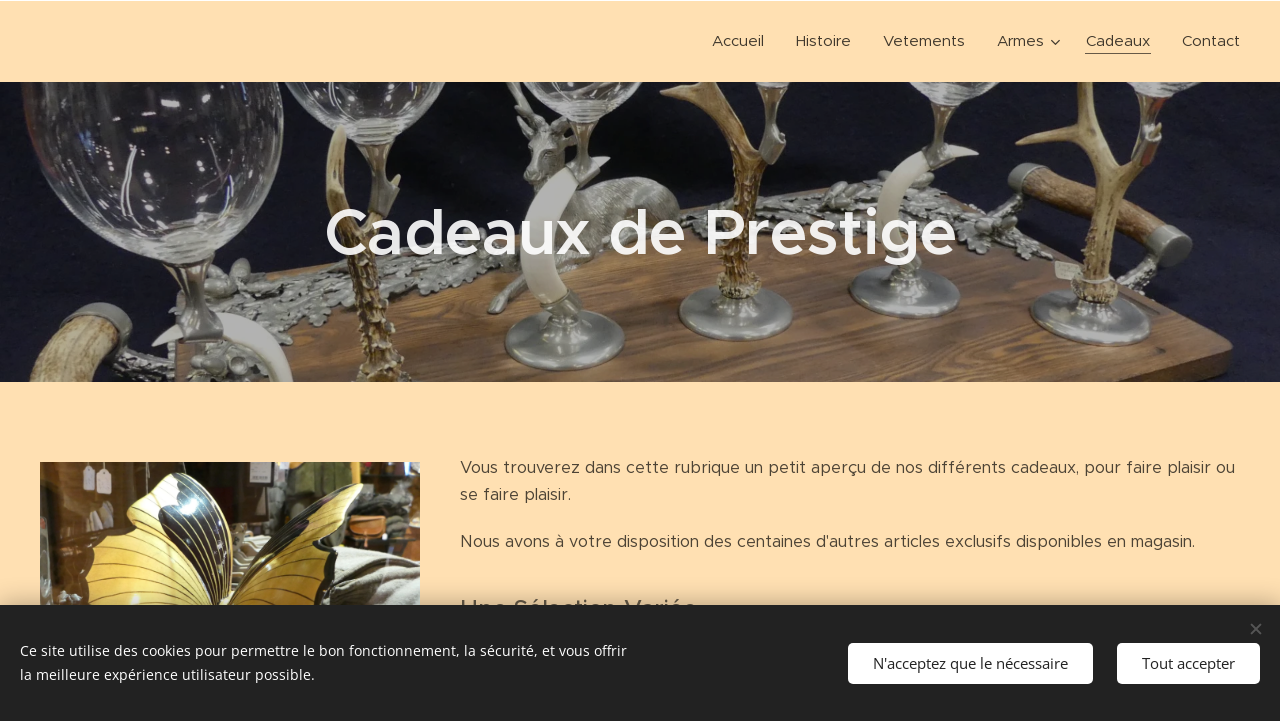

--- FILE ---
content_type: text/html; charset=UTF-8
request_url: https://www.maisonbinet.be/cadeaux/
body_size: 18313
content:
<!DOCTYPE html>
<html class="no-js" prefix="og: https://ogp.me/ns#" lang="fr">
<head><link rel="preconnect" href="https://duyn491kcolsw.cloudfront.net" crossorigin><link rel="preconnect" href="https://fonts.gstatic.com" crossorigin><meta charset="utf-8"><link rel="shortcut icon" href="https://90daa744c5.clvaw-cdnwnd.com/075d04e6d94a6799cd8f25757709acea/200000597-6ab476ab48/logo%20site.png?ph=90daa744c5"><link rel="apple-touch-icon" href="https://90daa744c5.clvaw-cdnwnd.com/075d04e6d94a6799cd8f25757709acea/200000597-6ab476ab48/logo%20site.png?ph=90daa744c5"><link rel="icon" href="https://90daa744c5.clvaw-cdnwnd.com/075d04e6d94a6799cd8f25757709acea/200000597-6ab476ab48/logo%20site.png?ph=90daa744c5">
    <meta http-equiv="X-UA-Compatible" content="IE=edge">
    <title>Cadeaux de Prestige</title>
    <meta name="viewport" content="width=device-width,initial-scale=1">
    <meta name="msapplication-tap-highlight" content="no">
    
    <link href="https://duyn491kcolsw.cloudfront.net/files/0r/0rk/0rklmm.css?ph=90daa744c5" media="print" rel="stylesheet">
    <link href="https://duyn491kcolsw.cloudfront.net/files/2p/2pu/2puasw.css?ph=90daa744c5" media="screen and (min-width:100000em)" rel="stylesheet" data-type="cq" disabled>
    <link rel="stylesheet" href="https://duyn491kcolsw.cloudfront.net/files/41/41k/41kc5i.css?ph=90daa744c5"><link rel="stylesheet" href="https://duyn491kcolsw.cloudfront.net/files/3b/3b2/3b2e8e.css?ph=90daa744c5" media="screen and (min-width:37.5em)"><link rel="stylesheet" href="https://duyn491kcolsw.cloudfront.net/files/1t/1tx/1tx9al.css?ph=90daa744c5" data-wnd_color_scheme_file=""><link rel="stylesheet" href="https://duyn491kcolsw.cloudfront.net/files/13/13w/13w0vq.css?ph=90daa744c5" data-wnd_color_scheme_desktop_file="" media="screen and (min-width:37.5em)" disabled=""><link rel="stylesheet" href="https://duyn491kcolsw.cloudfront.net/files/15/15p/15ptmn.css?ph=90daa744c5" data-wnd_additive_color_file=""><link rel="stylesheet" href="https://duyn491kcolsw.cloudfront.net/files/09/092/092o1g.css?ph=90daa744c5" data-wnd_typography_file=""><link rel="stylesheet" href="https://duyn491kcolsw.cloudfront.net/files/0n/0nj/0njnug.css?ph=90daa744c5" data-wnd_typography_desktop_file="" media="screen and (min-width:37.5em)" disabled=""><script>(()=>{let e=!1;const t=()=>{if(!e&&window.innerWidth>=600){for(let e=0,t=document.querySelectorAll('head > link[href*="css"][media="screen and (min-width:37.5em)"]');e<t.length;e++)t[e].removeAttribute("disabled");e=!0}};t(),window.addEventListener("resize",t),"container"in document.documentElement.style||fetch(document.querySelector('head > link[data-type="cq"]').getAttribute("href")).then((e=>{e.text().then((e=>{const t=document.createElement("style");document.head.appendChild(t),t.appendChild(document.createTextNode(e)),import("https://duyn491kcolsw.cloudfront.net/client/js.polyfill/container-query-polyfill.modern.js").then((()=>{let e=setInterval((function(){document.body&&(document.body.classList.add("cq-polyfill-loaded"),clearInterval(e))}),100)}))}))}))})()</script>
<link rel="preload stylesheet" href="https://duyn491kcolsw.cloudfront.net/files/2m/2m8/2m8msc.css?ph=90daa744c5" as="style"><meta name="description" content="cadeaux, seau à champagne, verres, bronze, étain, or, cristal, boucle, broche, bouton manchette, animalier"><meta name="keywords" content="cadeaux, seau à champagne, verres, bronze, étain, or, cristal, boucle, broche, bouton manchette, animalier"><meta name="generator" content="Webnode 2"><meta name="apple-mobile-web-app-capable" content="no"><meta name="apple-mobile-web-app-status-bar-style" content="black"><meta name="format-detection" content="telephone=no">

<meta property="og:url" content="https://www.maisonbinet.be/cadeaux/"><meta property="og:title" content="Cadeaux de Prestige"><meta property="og:type" content="article"><meta property="og:description" content="cadeaux, seau à champagne, verres, bronze, étain, or, cristal, boucle, broche, bouton manchette, animalier"><meta property="og:site_name" content="Maison Binet"><meta property="og:image" content="https://90daa744c5.clvaw-cdnwnd.com/075d04e6d94a6799cd8f25757709acea/200001110-e85b5e85b7/700/P1110158.jpeg?ph=90daa744c5"><meta property="og:article:published_time" content="2025-11-15T00:00:00+0100"><meta name="robots" content="index,follow"><link rel="canonical" href="https://www.maisonbinet.be/cadeaux/"><script>window.checkAndChangeSvgColor=function(c){try{var a=document.getElementById(c);if(a){c=[["border","borderColor"],["outline","outlineColor"],["color","color"]];for(var h,b,d,f=[],e=0,m=c.length;e<m;e++)if(h=window.getComputedStyle(a)[c[e][1]].replace(/\s/g,"").match(/^rgb[a]?\(([0-9]{1,3}),([0-9]{1,3}),([0-9]{1,3})/i)){b="";for(var g=1;3>=g;g++)b+=("0"+parseInt(h[g],10).toString(16)).slice(-2);"0"===b.charAt(0)&&(d=parseInt(b.substr(0,2),16),d=Math.max(16,d),b=d.toString(16)+b.slice(-4));f.push(c[e][0]+"="+b)}if(f.length){var k=a.getAttribute("data-src"),l=k+(0>k.indexOf("?")?"?":"&")+f.join("&");a.src!=l&&(a.src=l,a.outerHTML=a.outerHTML)}}}catch(n){}};</script></head>
<body class="l wt-page ac-i ac-n l-narrow l-d-none b-btn-sq b-btn-s-l b-btn-dso b-btn-bw-1 img-d-n img-t-u img-h-z line-solid b-e-ds lbox-l c-s-n    wnd-fe"><noscript>
				<iframe
				 src="https://www.googletagmanager.com/ns.html?id=GTM-542MMSL"
				 height="0"
				 width="0"
				 style="display:none;visibility:hidden"
				 >
				 </iframe>
			</noscript>

<div class="wnd-page l-page cs-dim ac-ffe0b2 ac-light t-t-fs-s t-t-fw-m t-t-sp-n t-t-d-n t-s-fs-m t-s-fw-m t-s-sp-n t-s-d-n t-p-fs-m t-p-fw-m t-p-sp-n t-h-fs-m t-h-fw-m t-h-sp-n t-bq-fs-m t-bq-fw-m t-bq-sp-n t-bq-d-l t-btn-fw-l t-nav-fw-l t-pd-fw-l t-nav-tt-n">
    <div class="l-w t cf t-25">
        <div class="l-bg cf">
            <div class="s-bg-l">
                
                
            </div>
        </div>
        <header class="l-h cf">
            <div class="sw cf">
	<div class="sw-c cf"><section data-space="true" class="s s-hn s-hn-default wnd-mt-classic wnd-na-c logo-classic sc-ac  sc-al wnd-w-max wnd-nh-m hm-hidden menu-default-underline">
	<div class="s-w">
		<div class="s-o">

			<div class="s-bg">
                <div class="s-bg-l">
                    
                    
                </div>
			</div>

			<div class="h-w h-f wnd-fixed">

				<div class="n-l">
					<div class="s-c menu-nav">
						<div class="logo-block">
							<div class="b b-l logo logo-default logo-nb allura logo-25 b-ls-l">
	<div class="b-l-c logo-content">
		<a class="b-l-link logo-link" href="/home/">

			

			

			<div class="b-l-br logo-br"></div>

			<div class="b-l-text logo-text-wrapper">
				<div class="b-l-text-w logo-text">
					<span class="b-l-text-c logo-text-cell"></span>
				</div>
			</div>

		</a>
	</div>
</div>
						</div>

						<div id="menu-slider">
							<div id="menu-block">
								<nav id="menu"><div class="menu-font menu-wrapper">
	<a href="#" class="menu-close" rel="nofollow" title="Close Menu"></a>
	<ul role="menubar" aria-label="Menu" class="level-1">
		<li role="none" class="wnd-homepage">
			<a class="menu-item" role="menuitem" href="/home/"><span class="menu-item-text">Accueil</span></a>
			
		</li><li role="none">
			<a class="menu-item" role="menuitem" href="/histoire/"><span class="menu-item-text">Histoire</span></a>
			
		</li><li role="none">
			<a class="menu-item" role="menuitem" href="/vetements/"><span class="menu-item-text">Vetements</span></a>
			
		</li><li role="none" class="wnd-with-submenu">
			<a class="menu-item" role="menuitem" href="/arme/"><span class="menu-item-text">Armes</span></a>
			<ul role="menubar" aria-label="Menu" class="level-2">
		<li role="none">
			<a class="menu-item" role="menuitem" href="/artisanales/"><span class="menu-item-text">Armes Artisanales</span></a>
			
		</li><li role="none">
			<a class="menu-item" role="menuitem" href="/collection-luxe/"><span class="menu-item-text">Armes de Luxe</span></a>
			
		</li><li role="none">
			<a class="menu-item" role="menuitem" href="/armes-occasions/"><span class="menu-item-text">Armes d&#039;occasions</span></a>
			
		</li><li role="none">
			<a class="menu-item" role="menuitem" href="/revolvers-pistolets/"><span class="menu-item-text">Revolvers et Pistolets</span></a>
			
		</li><li role="none">
			<a class="menu-item" role="menuitem" href="/munitions/"><span class="menu-item-text">Munitions</span></a>
			
		</li>
	</ul>
		</li><li role="none" class="wnd-active wnd-active-path">
			<a class="menu-item" role="menuitem" href="/cadeaux/"><span class="menu-item-text">Cadeaux</span></a>
			
		</li><li role="none">
			<a class="menu-item" role="menuitem" href="/contact/"><span class="menu-item-text">Contact</span></a>
			
		</li>
	</ul>
	<span class="more-text">Plus</span>
</div></nav>
							</div>
						</div>

						<div class="cart-and-mobile">
							
							

							<div id="menu-mobile">
								<a href="#" id="menu-submit"><span></span>Menu</a>
							</div>
						</div>

					</div>
				</div>

			</div>

		</div>
	</div>
</section></div>
</div>
        </header>
        <main class="l-m cf">
            <div class="sw cf">
	<div class="sw-c cf"><section class="s s-hm s-hm-hidden wnd-h-hidden cf sc-w   hn-default"></section><section class="s s-hc s-hc-claim cf sc-m wnd-background-image  wnd-w-wide wnd-s-normal wnd-hh-auto wnd-p-cc">
	<div class="s-w cf">
		<div class="s-o cf">
			<div class="s-bg cf">
                <div class="s-bg-l wnd-background-image fx-none bgpos-center-center bgatt-scroll overlay-black-light">
                    <picture><source type="image/webp" srcset="https://90daa744c5.clvaw-cdnwnd.com/075d04e6d94a6799cd8f25757709acea/200000608-61f3c61f3e/700/P1040474.webp?ph=90daa744c5 700w, https://90daa744c5.clvaw-cdnwnd.com/075d04e6d94a6799cd8f25757709acea/200000608-61f3c61f3e/P1040474.webp?ph=90daa744c5 1920w, https://90daa744c5.clvaw-cdnwnd.com/075d04e6d94a6799cd8f25757709acea/200000608-61f3c61f3e/P1040474.webp?ph=90daa744c5 2x" sizes="100vw" ><img src="https://90daa744c5.clvaw-cdnwnd.com/075d04e6d94a6799cd8f25757709acea/200000607-258fe25900/P1040474.jpeg?ph=90daa744c5" width="1920" height="1440" alt="" loading="lazy" ></picture>
                    
                </div>
			</div>
			<div class="s-c cf">
				<div class="s-hc-c">
					<h1 class="s-hc-claim claim i-a"><span class="sit b claim-default claim-nb metropolis claim-64">
	<span class="sit-w"><span class="sit-c"><strong>Cadeaux de Prestige</strong></span></span>
</span></h1>
				</div>
			</div>
		</div>
	</div>
</section><section class="s s-basic cf sc-ac  sc-al wnd-w-wide wnd-s-normal wnd-h-auto">
	<div class="s-w cf">
		<div class="s-o s-fs cf">
			<div class="s-bg cf">
				<div class="s-bg-l">
                    
					
				</div>
			</div>
			<div class="s-c s-fs cf">
				<div class="ez cf">
	<div class="ez-c"><div class="cw cf">
	<div class="cw-c cf"><div class="c cf" style="width:33.884%;">
	<div class="c-c cf"><div class="b-img b-img-default b b-s cf wnd-orientation-landscape wnd-type-image img-s-n" style="margin-left:0;margin-right:0;" id="wnd_ImageBlock_14561763207643455">
	<div class="b-img-w">
		<div class="b-img-c" style="padding-bottom:66.67%;text-align:center;">
            <picture><source type="image/webp" srcset="https://90daa744c5.clvaw-cdnwnd.com/075d04e6d94a6799cd8f25757709acea/200001111-288292882b/450/P1110158.webp?ph=90daa744c5 450w, https://90daa744c5.clvaw-cdnwnd.com/075d04e6d94a6799cd8f25757709acea/200001111-288292882b/700/P1110158.webp?ph=90daa744c5 700w, https://90daa744c5.clvaw-cdnwnd.com/075d04e6d94a6799cd8f25757709acea/200001111-288292882b/P1110158.webp?ph=90daa744c5 1920w" sizes="(min-width: 600px) calc(100vw * 0.75), 100vw" ><img id="wnd_ImageBlock_14561763207643455_img" src="https://90daa744c5.clvaw-cdnwnd.com/075d04e6d94a6799cd8f25757709acea/200001110-e85b5e85b7/P1110158.jpeg?ph=90daa744c5" alt="" width="1920" height="1280" loading="lazy" style="top:0%;left:0%;width:100%;height:100%;position:absolute;" ></picture>
			</div>
		
	</div>
</div></div>
</div><div class="c cf" style="width:66.116%;">
	<div class="c-c cf"><div class="b b-text cf">
	<div class="b-c b-text-c b-s b-s-t60 b-s-b60 b-cs cf"><p>Vous trouverez dans cette rubrique un petit aperçu de nos différents cadeaux, pour faire plaisir ou se faire plaisir.</p><p>Nous avons à votre disposition des centaines d'autres articles exclusifs disponibles en magasin.</p><h3>Une Sélection Variée</h3>

<p>Vous trouverez à notre adresse une gamme diversifiée de cadeaux, tel que articles de décoration, livres sur l'univers de la chasse, bagagerie, coutellerie, vêtements homme et dame, et bien plus encore.<br><br>Notre équipe est prête à vous aider à faire le meilleur choix. N'hésitez pas à nous contacter si vous recherchez quelque chose en particulier, nous nous ferons un plaisir de vous aider.</p><p>Faites de cette saison des fêtes un moment inoubliable. Nous avons hâte de vous accueillir</p></div>
</div></div>
</div></div>
</div><div class="mt mt-image img-s-l b-s-t50 b-s-b50 cf grid-3">
	<div class="mt-container">
		<div class="mt-item cf">
			<div class="mt-item-inner">
				
					<div class="b-img b-img-default b b-s cf wnd-orientation-landscape wnd-type-image" style="" id="wnd_ImageBlock_260155233">
	<div class="b-img-w">
		<div class="b-img-c">
            <picture><source type="image/webp" srcset="https://90daa744c5.clvaw-cdnwnd.com/075d04e6d94a6799cd8f25757709acea/200000608-61f3c61f3e/450/P1040474.webp?ph=90daa744c5 450w, https://90daa744c5.clvaw-cdnwnd.com/075d04e6d94a6799cd8f25757709acea/200000608-61f3c61f3e/700/P1040474.webp?ph=90daa744c5 700w, https://90daa744c5.clvaw-cdnwnd.com/075d04e6d94a6799cd8f25757709acea/200000608-61f3c61f3e/P1040474.webp?ph=90daa744c5 1920w" sizes="(min-width: 768px) calc(100vw * 0.4), (min-width: 320px) calc(100vw * 0.5), 100vw" ><img id="wnd_ImageBlock_260155233_img" src="https://90daa744c5.clvaw-cdnwnd.com/075d04e6d94a6799cd8f25757709acea/200000607-258fe25900/P1040474.jpeg?ph=90daa744c5" alt="" width="1920" height="1440" loading="lazy" style="" ></picture>
			</div>
		
	</div>
</div>
					<div class="mt-text mt-title"><span class="it b link">
	<span class="it-c">Ensemble de verres avec pied décoratif bois</span>
</span></div>
				
			</div>
		</div><div class="mt-item cf">
			<div class="mt-item-inner">
				
					<div class="b-img b-img-default b b-s cf wnd-orientation-landscape wnd-type-image" style="" id="wnd_ImageBlock_850505250">
	<div class="b-img-w">
		<div class="b-img-c">
            <picture><source type="image/webp" srcset="https://90daa744c5.clvaw-cdnwnd.com/075d04e6d94a6799cd8f25757709acea/200000638-be4e5be4e8/450/P1040471.webp?ph=90daa744c5 450w, https://90daa744c5.clvaw-cdnwnd.com/075d04e6d94a6799cd8f25757709acea/200000638-be4e5be4e8/700/P1040471.webp?ph=90daa744c5 700w, https://90daa744c5.clvaw-cdnwnd.com/075d04e6d94a6799cd8f25757709acea/200000638-be4e5be4e8/P1040471.webp?ph=90daa744c5 1920w" sizes="(min-width: 768px) calc(100vw * 0.4), (min-width: 320px) calc(100vw * 0.5), 100vw" ><img id="wnd_ImageBlock_850505250_img" src="https://90daa744c5.clvaw-cdnwnd.com/075d04e6d94a6799cd8f25757709acea/200000620-0cc2a0cc2d/P1040471.jpeg?ph=90daa744c5" alt="" width="1920" height="1440" loading="lazy" style="" ></picture>
			</div>
		
	</div>
</div>
					<div class="mt-text mt-title"><span class="it b link">
	<span class="it-c">Planche bois avec cerf</span>
</span></div>
				
			</div>
		</div><div class="mt-item cf">
			<div class="mt-item-inner">
				
					<div class="b-img b-img-default b b-s cf wnd-orientation-landscape wnd-type-image" style="" id="wnd_ImageBlock_971944056">
	<div class="b-img-w">
		<div class="b-img-c">
            <picture><source type="image/webp" srcset="https://90daa744c5.clvaw-cdnwnd.com/075d04e6d94a6799cd8f25757709acea/200000678-6ded26ded3/450/P1040489.webp?ph=90daa744c5 450w, https://90daa744c5.clvaw-cdnwnd.com/075d04e6d94a6799cd8f25757709acea/200000678-6ded26ded3/700/P1040489.webp?ph=90daa744c5 700w, https://90daa744c5.clvaw-cdnwnd.com/075d04e6d94a6799cd8f25757709acea/200000678-6ded26ded3/P1040489.webp?ph=90daa744c5 1920w" sizes="(min-width: 768px) calc(100vw * 0.4), (min-width: 320px) calc(100vw * 0.5), 100vw" ><img id="wnd_ImageBlock_971944056_img" src="https://90daa744c5.clvaw-cdnwnd.com/075d04e6d94a6799cd8f25757709acea/200000677-19f6d19f6e/P1040489.jpeg?ph=90daa744c5" alt="" width="1920" height="1440" loading="lazy" style="" ></picture>
			</div>
		
	</div>
</div>
					<div class="mt-text mt-title"><span class="it b link">
	<span class="it-c">Verres décorés et pieds cervidés</span>
</span></div>
				
			</div>
		</div><div class="mt-item cf">
			<div class="mt-item-inner">
				
					<div class="b-img b-img-default b b-s cf wnd-orientation-landscape wnd-type-image" style="" id="wnd_ImageBlock_467444141">
	<div class="b-img-w">
		<div class="b-img-c">
            <picture><source type="image/webp" srcset="https://90daa744c5.clvaw-cdnwnd.com/075d04e6d94a6799cd8f25757709acea/200000680-954e4954e6/450/P1040494.webp?ph=90daa744c5 450w, https://90daa744c5.clvaw-cdnwnd.com/075d04e6d94a6799cd8f25757709acea/200000680-954e4954e6/700/P1040494.webp?ph=90daa744c5 700w, https://90daa744c5.clvaw-cdnwnd.com/075d04e6d94a6799cd8f25757709acea/200000680-954e4954e6/P1040494.webp?ph=90daa744c5 1920w" sizes="(min-width: 768px) calc(100vw * 0.4), (min-width: 320px) calc(100vw * 0.5), 100vw" ><img id="wnd_ImageBlock_467444141_img" src="https://90daa744c5.clvaw-cdnwnd.com/075d04e6d94a6799cd8f25757709acea/200000679-3c0bf3c0c0/P1040494.jpeg?ph=90daa744c5" alt="" width="1920" height="1440" loading="lazy" style="" ></picture>
			</div>
		
	</div>
</div>
					<div class="mt-text mt-title"><span class="it b link">
	<span class="it-c">Seau à champagne décoration cerf</span>
</span></div>
				
			</div>
		</div><div class="mt-item cf">
			<div class="mt-item-inner">
				
					<div class="b-img b-img-default b b-s cf wnd-orientation-landscape wnd-type-image" style="" id="wnd_ImageBlock_328289876">
	<div class="b-img-w">
		<div class="b-img-c">
            <picture><source type="image/webp" srcset="https://90daa744c5.clvaw-cdnwnd.com/075d04e6d94a6799cd8f25757709acea/200000663-73aec73aee/450/P1040526.webp?ph=90daa744c5 450w, https://90daa744c5.clvaw-cdnwnd.com/075d04e6d94a6799cd8f25757709acea/200000663-73aec73aee/700/P1040526.webp?ph=90daa744c5 700w, https://90daa744c5.clvaw-cdnwnd.com/075d04e6d94a6799cd8f25757709acea/200000663-73aec73aee/P1040526.webp?ph=90daa744c5 1920w" sizes="(min-width: 768px) calc(100vw * 0.4), (min-width: 320px) calc(100vw * 0.5), 100vw" ><img id="wnd_ImageBlock_328289876_img" src="https://90daa744c5.clvaw-cdnwnd.com/075d04e6d94a6799cd8f25757709acea/200000658-3519535196/P1040526.jpeg?ph=90daa744c5" alt="" width="1920" height="1440" loading="lazy" style="" ></picture>
			</div>
		
	</div>
</div>
					<div class="mt-text mt-title"><span class="it b link">
	<span class="it-c">Carafe avec verres gravés&nbsp;</span>
</span></div>
				
			</div>
		</div><div class="mt-item cf">
			<div class="mt-item-inner">
				
					<div class="b-img b-img-default b b-s cf wnd-orientation-landscape wnd-type-image" style="" id="wnd_ImageBlock_721873855">
	<div class="b-img-w">
		<div class="b-img-c">
            <picture><source type="image/webp" srcset="https://90daa744c5.clvaw-cdnwnd.com/075d04e6d94a6799cd8f25757709acea/200000617-6e1f26e1f4/450/P1040463.webp?ph=90daa744c5 450w, https://90daa744c5.clvaw-cdnwnd.com/075d04e6d94a6799cd8f25757709acea/200000617-6e1f26e1f4/700/P1040463.webp?ph=90daa744c5 700w, https://90daa744c5.clvaw-cdnwnd.com/075d04e6d94a6799cd8f25757709acea/200000617-6e1f26e1f4/P1040463.webp?ph=90daa744c5 1920w" sizes="(min-width: 768px) calc(100vw * 0.4), (min-width: 320px) calc(100vw * 0.5), 100vw" ><img id="wnd_ImageBlock_721873855_img" src="https://90daa744c5.clvaw-cdnwnd.com/075d04e6d94a6799cd8f25757709acea/200000612-189a8189a9/P1040463.jpeg?ph=90daa744c5" alt="" width="1920" height="1440" loading="lazy" style="" ></picture>
			</div>
		
	</div>
</div>
					<div class="mt-text mt-title"><span class="it b link">
	<span class="it-c">Seau décoration cerf</span>
</span></div>
				
			</div>
		</div><div class="mt-item cf">
			<div class="mt-item-inner">
				
					<div class="b-img b-img-default b b-s cf wnd-orientation-landscape wnd-type-image" style="" id="wnd_ImageBlock_778673374">
	<div class="b-img-w">
		<div class="b-img-c">
            <picture><source type="image/webp" srcset="https://90daa744c5.clvaw-cdnwnd.com/075d04e6d94a6799cd8f25757709acea/200000664-10fe010fe1/450/P1040529.webp?ph=90daa744c5 450w, https://90daa744c5.clvaw-cdnwnd.com/075d04e6d94a6799cd8f25757709acea/200000664-10fe010fe1/700/P1040529.webp?ph=90daa744c5 700w, https://90daa744c5.clvaw-cdnwnd.com/075d04e6d94a6799cd8f25757709acea/200000664-10fe010fe1/P1040529.webp?ph=90daa744c5 1920w" sizes="(min-width: 768px) calc(100vw * 0.4), (min-width: 320px) calc(100vw * 0.5), 100vw" ><img id="wnd_ImageBlock_778673374_img" src="https://90daa744c5.clvaw-cdnwnd.com/075d04e6d94a6799cd8f25757709acea/200000661-c5b74c5b76/P1040529.jpeg?ph=90daa744c5" alt="" width="1920" height="1440" loading="lazy" style="" ></picture>
			</div>
		
	</div>
</div>
					<div class="mt-text mt-title"><span class="it b link">
	<span class="it-c">Coupelle décorée d'un cerf</span>
</span></div>
				
			</div>
		</div><div class="mt-item cf">
			<div class="mt-item-inner">
				
					<div class="b-img b-img-default b b-s cf wnd-orientation-landscape wnd-type-image" style="" id="wnd_ImageBlock_651966962">
	<div class="b-img-w">
		<div class="b-img-c">
            <picture><source type="image/webp" srcset="https://90daa744c5.clvaw-cdnwnd.com/075d04e6d94a6799cd8f25757709acea/200000667-cd6a5cd6a6/450/P1040546.webp?ph=90daa744c5 450w, https://90daa744c5.clvaw-cdnwnd.com/075d04e6d94a6799cd8f25757709acea/200000667-cd6a5cd6a6/700/P1040546.webp?ph=90daa744c5 700w, https://90daa744c5.clvaw-cdnwnd.com/075d04e6d94a6799cd8f25757709acea/200000667-cd6a5cd6a6/P1040546.webp?ph=90daa744c5 1920w" sizes="(min-width: 768px) calc(100vw * 0.4), (min-width: 320px) calc(100vw * 0.5), 100vw" ><img id="wnd_ImageBlock_651966962_img" src="https://90daa744c5.clvaw-cdnwnd.com/075d04e6d94a6799cd8f25757709acea/200000665-4cab64cab7/P1040546.jpeg?ph=90daa744c5" alt="" width="1920" height="1440" loading="lazy" style="" ></picture>
			</div>
		
	</div>
</div>
					<div class="mt-text mt-title"><span class="it b link">
	<span class="it-c">Sangliers en bronze et bougeoirs/accessoires</span>
</span></div>
				
			</div>
		</div><div class="mt-item cf">
			<div class="mt-item-inner">
				
					<div class="b-img b-img-default b b-s cf wnd-orientation-landscape wnd-type-image" style="" id="wnd_ImageBlock_378164825">
	<div class="b-img-w">
		<div class="b-img-c">
            <picture><source type="image/webp" srcset="https://90daa744c5.clvaw-cdnwnd.com/075d04e6d94a6799cd8f25757709acea/200000694-c63a3c63a6/450/P1040514.webp?ph=90daa744c5 450w, https://90daa744c5.clvaw-cdnwnd.com/075d04e6d94a6799cd8f25757709acea/200000694-c63a3c63a6/700/P1040514.webp?ph=90daa744c5 700w, https://90daa744c5.clvaw-cdnwnd.com/075d04e6d94a6799cd8f25757709acea/200000694-c63a3c63a6/P1040514.webp?ph=90daa744c5 1920w" sizes="(min-width: 768px) calc(100vw * 0.4), (min-width: 320px) calc(100vw * 0.5), 100vw" ><img id="wnd_ImageBlock_378164825_img" src="https://90daa744c5.clvaw-cdnwnd.com/075d04e6d94a6799cd8f25757709acea/200000693-4a9f14a9f3/P1040514.jpeg?ph=90daa744c5" alt="" width="1920" height="1440" loading="lazy" style="" ></picture>
			</div>
		
	</div>
</div>
					<div class="mt-text mt-title"><span class="it b link">
	<span class="it-c">Pince à cravate dorée à l'or fin</span>
</span></div>
				
			</div>
		</div><div class="mt-item cf">
			<div class="mt-item-inner">
				
					<div class="b-img b-img-default b b-s cf wnd-orientation-landscape wnd-type-image" style="" id="wnd_ImageBlock_40051748609344407082">
	<div class="b-img-w">
		<div class="b-img-c">
            <picture><source type="image/webp" srcset="https://90daa744c5.clvaw-cdnwnd.com/075d04e6d94a6799cd8f25757709acea/200001047-8527185273/450/P1110125.webp?ph=90daa744c5 450w, https://90daa744c5.clvaw-cdnwnd.com/075d04e6d94a6799cd8f25757709acea/200001047-8527185273/700/P1110125.webp?ph=90daa744c5 700w, https://90daa744c5.clvaw-cdnwnd.com/075d04e6d94a6799cd8f25757709acea/200001047-8527185273/P1110125.webp?ph=90daa744c5 1920w" sizes="(min-width: 768px) calc(100vw * 0.4), (min-width: 320px) calc(100vw * 0.5), 100vw" ><img id="wnd_ImageBlock_40051748609344407082_img" src="https://90daa744c5.clvaw-cdnwnd.com/075d04e6d94a6799cd8f25757709acea/200001046-4b93d4b93f/P1110125.jpeg?ph=90daa744c5" alt="" width="1920" height="1280" loading="lazy" style="" ></picture>
			</div>
		
	</div>
</div>
					<div class="mt-text mt-title"><span class="it b link">
	<span class="it-c">Boite à cigare (extérieur), bois et cerf</span>
</span></div>
				
			</div>
		</div><div class="mt-item cf">
			<div class="mt-item-inner">
				
					<div class="b-img b-img-default b b-s cf wnd-orientation-landscape wnd-type-image" style="" id="wnd_ImageBlock_18461748609380205923">
	<div class="b-img-w">
		<div class="b-img-c">
            <picture><source type="image/webp" srcset="https://90daa744c5.clvaw-cdnwnd.com/075d04e6d94a6799cd8f25757709acea/200001050-da883da885/450/P1110126.webp?ph=90daa744c5 450w, https://90daa744c5.clvaw-cdnwnd.com/075d04e6d94a6799cd8f25757709acea/200001050-da883da885/700/P1110126.webp?ph=90daa744c5 700w, https://90daa744c5.clvaw-cdnwnd.com/075d04e6d94a6799cd8f25757709acea/200001050-da883da885/P1110126.webp?ph=90daa744c5 1920w" sizes="(min-width: 768px) calc(100vw * 0.4), (min-width: 320px) calc(100vw * 0.5), 100vw" ><img id="wnd_ImageBlock_18461748609380205923_img" src="https://90daa744c5.clvaw-cdnwnd.com/075d04e6d94a6799cd8f25757709acea/200001048-a2015a2017/P1110126.jpeg?ph=90daa744c5" alt="" width="1920" height="1280" loading="lazy" style="" ></picture>
			</div>
		
	</div>
</div>
					<div class="mt-text mt-title"><span class="it b link">
	<span class="it-c">Boite à cigare (intérieur), mesure température et humidité</span>
</span></div>
				
			</div>
		</div><div class="mt-item cf">
			<div class="mt-item-inner">
				
					<div class="b-img b-img-default b b-s cf wnd-orientation-landscape wnd-type-image" style="" id="wnd_ImageBlock_84151748609371795852">
	<div class="b-img-w">
		<div class="b-img-c">
            <picture><source type="image/webp" srcset="https://90daa744c5.clvaw-cdnwnd.com/075d04e6d94a6799cd8f25757709acea/200001115-d4690d4692/450/P1110160.webp?ph=90daa744c5 450w, https://90daa744c5.clvaw-cdnwnd.com/075d04e6d94a6799cd8f25757709acea/200001115-d4690d4692/700/P1110160.webp?ph=90daa744c5 700w, https://90daa744c5.clvaw-cdnwnd.com/075d04e6d94a6799cd8f25757709acea/200001115-d4690d4692/P1110160.webp?ph=90daa744c5 1920w" sizes="(min-width: 768px) calc(100vw * 0.4), (min-width: 320px) calc(100vw * 0.5), 100vw" ><img id="wnd_ImageBlock_84151748609371795852_img" src="https://90daa744c5.clvaw-cdnwnd.com/075d04e6d94a6799cd8f25757709acea/200001113-afa3bafa3d/P1110160.jpeg?ph=90daa744c5" alt="" width="1920" height="1280" loading="lazy" style="" ></picture>
			</div>
		
	</div>
</div>
					<div class="mt-text mt-title"><span class="it b link">
	<span class="it-c">Sanglier blanc</span>
</span></div>
				
			</div>
		</div><div class="mt-item cf">
			<div class="mt-item-inner">
				
					<div class="b-img b-img-default b b-s cf wnd-orientation-landscape wnd-type-image" style="" id="wnd_ImageBlock_29921748609376416306">
	<div class="b-img-w">
		<div class="b-img-c">
            <picture><source type="image/webp" srcset="https://90daa744c5.clvaw-cdnwnd.com/075d04e6d94a6799cd8f25757709acea/200001036-74bcd74bd0/450/P1110118.webp?ph=90daa744c5 450w, https://90daa744c5.clvaw-cdnwnd.com/075d04e6d94a6799cd8f25757709acea/200001036-74bcd74bd0/700/P1110118.webp?ph=90daa744c5 700w, https://90daa744c5.clvaw-cdnwnd.com/075d04e6d94a6799cd8f25757709acea/200001036-74bcd74bd0/P1110118.webp?ph=90daa744c5 1920w" sizes="(min-width: 768px) calc(100vw * 0.4), (min-width: 320px) calc(100vw * 0.5), 100vw" ><img id="wnd_ImageBlock_29921748609376416306_img" src="https://90daa744c5.clvaw-cdnwnd.com/075d04e6d94a6799cd8f25757709acea/200001033-5729557297/P1110118.jpeg?ph=90daa744c5" alt="" width="1920" height="1280" loading="lazy" style="" ></picture>
			</div>
		
	</div>
</div>
					<div class="mt-text mt-title"><span class="it b link">
	<span class="it-c">Bijou canard</span>
</span></div>
				
			</div>
		</div><div class="mt-item cf">
			<div class="mt-item-inner">
				
					<div class="b-img b-img-default b b-s cf wnd-orientation-landscape wnd-type-image" style="" id="wnd_ImageBlock_5191748609351765726">
	<div class="b-img-w">
		<div class="b-img-c">
            <picture><source type="image/webp" srcset="https://90daa744c5.clvaw-cdnwnd.com/075d04e6d94a6799cd8f25757709acea/200001032-01dc001dc3/450/P1110116.webp?ph=90daa744c5 450w, https://90daa744c5.clvaw-cdnwnd.com/075d04e6d94a6799cd8f25757709acea/200001032-01dc001dc3/700/P1110116.webp?ph=90daa744c5 700w, https://90daa744c5.clvaw-cdnwnd.com/075d04e6d94a6799cd8f25757709acea/200001032-01dc001dc3/P1110116.webp?ph=90daa744c5 1920w" sizes="(min-width: 768px) calc(100vw * 0.4), (min-width: 320px) calc(100vw * 0.5), 100vw" ><img id="wnd_ImageBlock_5191748609351765726_img" src="https://90daa744c5.clvaw-cdnwnd.com/075d04e6d94a6799cd8f25757709acea/200001029-ad75cad75e/P1110116.jpeg?ph=90daa744c5" alt="" width="1920" height="1280" loading="lazy" style="" ></picture>
			</div>
		
	</div>
</div>
					<div class="mt-text mt-title"><span class="it b link">
	<span class="it-c">Bijou sanglier</span>
</span></div>
				
			</div>
		</div><div class="mt-item cf">
			<div class="mt-item-inner">
				
					<div class="b-img b-img-default b b-s cf wnd-orientation-landscape wnd-type-image" style="" id="wnd_ImageBlock_32071748609314965706">
	<div class="b-img-w">
		<div class="b-img-c">
            <picture><source type="image/webp" srcset="https://90daa744c5.clvaw-cdnwnd.com/075d04e6d94a6799cd8f25757709acea/200001037-2653026532/450/P1110120.webp?ph=90daa744c5 450w, https://90daa744c5.clvaw-cdnwnd.com/075d04e6d94a6799cd8f25757709acea/200001037-2653026532/700/P1110120.webp?ph=90daa744c5 700w, https://90daa744c5.clvaw-cdnwnd.com/075d04e6d94a6799cd8f25757709acea/200001037-2653026532/P1110120.webp?ph=90daa744c5 1920w" sizes="(min-width: 768px) calc(100vw * 0.4), (min-width: 320px) calc(100vw * 0.5), 100vw" ><img id="wnd_ImageBlock_32071748609314965706_img" src="https://90daa744c5.clvaw-cdnwnd.com/075d04e6d94a6799cd8f25757709acea/200001035-1173f11741/P1110120.jpeg?ph=90daa744c5" alt="" width="1920" height="1280" loading="lazy" style="" ></picture>
			</div>
		
	</div>
</div>
					<div class="mt-text mt-title"><span class="it b link">
	<span class="it-c">Bijou chien</span>
</span></div>
				
			</div>
		</div><div class="mt-item cf">
			<div class="mt-item-inner">
				
					<div class="b-img b-img-default b b-s cf wnd-orientation-landscape wnd-type-image" style="" id="wnd_ImageBlock_15091748610675146660">
	<div class="b-img-w">
		<div class="b-img-c">
            <picture><source type="image/webp" srcset="https://90daa744c5.clvaw-cdnwnd.com/075d04e6d94a6799cd8f25757709acea/200001114-c033fc0341/450/P1110159.webp?ph=90daa744c5 450w, https://90daa744c5.clvaw-cdnwnd.com/075d04e6d94a6799cd8f25757709acea/200001114-c033fc0341/700/P1110159.webp?ph=90daa744c5 700w, https://90daa744c5.clvaw-cdnwnd.com/075d04e6d94a6799cd8f25757709acea/200001114-c033fc0341/P1110159.webp?ph=90daa744c5 1920w" sizes="(min-width: 768px) calc(100vw * 0.4), (min-width: 320px) calc(100vw * 0.5), 100vw" ><img id="wnd_ImageBlock_15091748610675146660_img" src="https://90daa744c5.clvaw-cdnwnd.com/075d04e6d94a6799cd8f25757709acea/200001112-82c6582c66/P1110159.jpeg?ph=90daa744c5" alt="" width="1920" height="1280" loading="lazy" style="" ></picture>
			</div>
		
	</div>
</div>
					<div class="mt-text mt-title"><span class="it b link">
	<span class="it-c">Carafe et verres gravés</span>
</span></div>
				
			</div>
		</div><div class="mt-item cf">
			<div class="mt-item-inner">
				
					<div class="b-img b-img-default b b-s cf wnd-orientation-landscape wnd-type-image" style="" id="wnd_ImageBlock_49891748610707666731">
	<div class="b-img-w">
		<div class="b-img-c">
            <picture><source type="image/webp" srcset="https://90daa744c5.clvaw-cdnwnd.com/075d04e6d94a6799cd8f25757709acea/200001091-9b9e09b9e1/450/P1110147.webp?ph=90daa744c5 450w, https://90daa744c5.clvaw-cdnwnd.com/075d04e6d94a6799cd8f25757709acea/200001091-9b9e09b9e1/700/P1110147.webp?ph=90daa744c5 700w, https://90daa744c5.clvaw-cdnwnd.com/075d04e6d94a6799cd8f25757709acea/200001091-9b9e09b9e1/P1110147.webp?ph=90daa744c5 1920w" sizes="(min-width: 768px) calc(100vw * 0.4), (min-width: 320px) calc(100vw * 0.5), 100vw" ><img id="wnd_ImageBlock_49891748610707666731_img" src="https://90daa744c5.clvaw-cdnwnd.com/075d04e6d94a6799cd8f25757709acea/200001090-6223b6223d/P1110147.jpeg?ph=90daa744c5" alt="" width="1920" height="1280" loading="lazy" style="" ></picture>
			</div>
		
	</div>
</div>
					<div class="mt-text mt-title"><span class="it b link">
	<span class="it-c">Carafe et verres gravés</span>
</span></div>
				
			</div>
		</div><div class="mt-item cf">
			<div class="mt-item-inner">
				
					<div class="b-img b-img-default b b-s cf wnd-orientation-landscape wnd-type-image" style="" id="wnd_ImageBlock_88361748610704171337">
	<div class="b-img-w">
		<div class="b-img-c">
            <picture><source type="image/webp" srcset="https://90daa744c5.clvaw-cdnwnd.com/075d04e6d94a6799cd8f25757709acea/200001109-c9617c9619/450/P1110157.webp?ph=90daa744c5 450w, https://90daa744c5.clvaw-cdnwnd.com/075d04e6d94a6799cd8f25757709acea/200001109-c9617c9619/700/P1110157.webp?ph=90daa744c5 700w, https://90daa744c5.clvaw-cdnwnd.com/075d04e6d94a6799cd8f25757709acea/200001109-c9617c9619/P1110157.webp?ph=90daa744c5 1920w" sizes="(min-width: 768px) calc(100vw * 0.4), (min-width: 320px) calc(100vw * 0.5), 100vw" ><img id="wnd_ImageBlock_88361748610704171337_img" src="https://90daa744c5.clvaw-cdnwnd.com/075d04e6d94a6799cd8f25757709acea/200001108-a2969a296b/P1110157.jpeg?ph=90daa744c5" alt="" width="1920" height="1280" loading="lazy" style="" ></picture>
			</div>
		
	</div>
</div>
					<div class="mt-text mt-title"><span class="it b link">
	<span class="it-c"></span>
</span></div>
				
			</div>
		</div>
	</div>
</div></div>
</div>
			</div>
		</div>
	</div>
</section></div>
</div>
        </main>
        <footer class="l-f cf">
            <div class="sw cf">
	<div class="sw-c cf"><section data-wn-border-element="s-f-border" class="s s-f s-f-basic s-f-simple sc-w   wnd-w-wide wnd-s-normal">
	<div class="s-w">
		<div class="s-o">
			<div class="s-bg">
                <div class="s-bg-l">
                    
                    
                </div>
			</div>
			<div class="s-c s-f-l-w s-f-border">
				<div class="s-f-l b-s b-s-t0 b-s-b0">
					<div class="s-f-l-c s-f-l-c-first">
						<div class="s-f-cr"><span class="it b link">
	<span class="it-c">Toute utilisation des images sans accord écrit préalable de notre part est interdit</span>
</span></div>
						<div class="s-f-sf">
                            <span class="sf b">
<span class="sf-content sf-c link">Photos sous Copyright © Maison Binet - Armurier agréé</span>
</span>
                            <span class="sf-cbr link">
    <a href="#" rel="nofollow">Cookies</a>
</span>
                            
                            
                            
                        </div>
					</div>
					<div class="s-f-l-c s-f-l-c-last">
						<div class="s-f-lang lang-select cf">
	
</div>
					</div>
                    <div class="s-f-l-c s-f-l-c-currency">
                        <div class="s-f-ccy ccy-select cf">
	
</div>
                    </div>
				</div>
			</div>
		</div>
	</div>
</section></div>
</div>
        </footer>
    </div>
    
</div>
<section class="cb cb-dark" id="cookiebar" style="display:none;" id="cookiebar" style="display:none;">
	<div class="cb-bar cb-scrollable">
		<div class="cb-bar-c">
			<div class="cb-bar-text">Ce site utilise des cookies pour permettre le bon fonctionnement, la sécurité, et vous offrir la meilleure expérience utilisateur possible.</div>
			<div class="cb-bar-buttons">
				<button class="cb-button cb-close-basic" data-action="accept-necessary">
					<span class="cb-button-content">N'acceptez que le nécessaire</span>
				</button>
				<button class="cb-button cb-close-basic" data-action="accept-all">
					<span class="cb-button-content">Tout accepter</span>
				</button>
				
			</div>
		</div>
        <div class="cb-close cb-close-basic" data-action="accept-necessary"></div>
	</div>

	<div class="cb-popup cb-light close">
		<div class="cb-popup-c">
			<div class="cb-popup-head">
				<h3 class="cb-popup-title">Paramètres avancés</h3>
				<p class="cb-popup-text">Vous pouvez personnaliser vos préférences en matière de cookies ici. Activez ou désactivez les catégories suivantes et enregistrez votre sélection.</p>
			</div>
			<div class="cb-popup-options cb-scrollable">
				<div class="cb-option">
					<input class="cb-option-input" type="checkbox" id="necessary" name="necessary" readonly="readonly" disabled="disabled" checked="checked">
                    <div class="cb-option-checkbox"></div>
                    <label class="cb-option-label" for="necessary">Cookies essentiels</label>
					<div class="cb-option-text">Les cookies essentiels sont indispensables au bon fonctionnement de notre site internet et au procédé d'enregistrement.</div>
				</div><div class="cb-option">
					<input class="cb-option-input" type="checkbox" id="functional" name="functional">
                    <div class="cb-option-checkbox"></div>
                    <label class="cb-option-label" for="functional">Cookies fonctionnels</label>
					<div class="cb-option-text">Les cookies fonctionnels mémorisent vos préférences pour notre site internet et permettent sa personnalisation.</div>
				</div><div class="cb-option">
					<input class="cb-option-input" type="checkbox" id="performance" name="performance">
                    <div class="cb-option-checkbox"></div>
                    <label class="cb-option-label" for="performance">Cookies de performance</label>
					<div class="cb-option-text">Les cookies de performance surveillent les performances de notre site internet.</div>
				</div><div class="cb-option">
					<input class="cb-option-input" type="checkbox" id="marketing" name="marketing">
                    <div class="cb-option-checkbox"></div>
                    <label class="cb-option-label" for="marketing">Cookies Tiers / Marketing</label>
					<div class="cb-option-text">Les cookies marketing nous permettent de mesurer et d'analyser les performances de notre site internet.</div>
				</div>
			</div>
			<div class="cb-popup-footer">
				<button class="cb-button cb-save-popup" data-action="advanced-save">
					<span class="cb-button-content">Enregistrer</span>
				</button>
			</div>
			<div class="cb-close cb-close-popup" data-action="close"></div>
		</div>
	</div>
</section>

<script src="https://duyn491kcolsw.cloudfront.net/files/1v/1vk/1vkshq.js?ph=90daa744c5" crossorigin="anonymous" type="module"></script><script>document.querySelector(".wnd-fe")&&[...document.querySelectorAll(".c")].forEach((e=>{const t=e.querySelector(".b-text:only-child");t&&""===t.querySelector(".b-text-c").innerText&&e.classList.add("column-empty")}))</script>


<script src="https://duyn491kcolsw.cloudfront.net/client.fe/js.compiled/lang.fr.2114.js?ph=90daa744c5" crossorigin="anonymous"></script><script src="https://duyn491kcolsw.cloudfront.net/client.fe/js.compiled/compiled.multi.2-2218.js?ph=90daa744c5" crossorigin="anonymous"></script><script>var wnd = wnd || {};wnd.$data = {"image_content_items":{"wnd_ThumbnailBlock_1":{"id":"wnd_ThumbnailBlock_1","type":"wnd.pc.ThumbnailBlock"},"wnd_HeaderSection_header_main_815413800":{"id":"wnd_HeaderSection_header_main_815413800","type":"wnd.pc.HeaderSection"},"wnd_ImageBlock_923002740":{"id":"wnd_ImageBlock_923002740","type":"wnd.pc.ImageBlock"},"wnd_Section_products_324489311":{"id":"wnd_Section_products_324489311","type":"wnd.pc.Section"},"wnd_ImageBlock_260155233":{"id":"wnd_ImageBlock_260155233","type":"wnd.pc.ImageBlock"},"wnd_ImageBlock_971944056":{"id":"wnd_ImageBlock_971944056","type":"wnd.pc.ImageBlock"},"wnd_ImageBlock_467444141":{"id":"wnd_ImageBlock_467444141","type":"wnd.pc.ImageBlock"},"wnd_ImageBlock_850505250":{"id":"wnd_ImageBlock_850505250","type":"wnd.pc.ImageBlock"},"wnd_Section_heading_729923516":{"id":"wnd_Section_heading_729923516","type":"wnd.pc.Section"},"wnd_ImageBlock_721873855":{"id":"wnd_ImageBlock_721873855","type":"wnd.pc.ImageBlock"},"wnd_ImageBlock_328289876":{"id":"wnd_ImageBlock_328289876","type":"wnd.pc.ImageBlock"},"wnd_ImageBlock_778673374":{"id":"wnd_ImageBlock_778673374","type":"wnd.pc.ImageBlock"},"wnd_ImageBlock_651966962":{"id":"wnd_ImageBlock_651966962","type":"wnd.pc.ImageBlock"},"wnd_ImageBlock_378164825":{"id":"wnd_ImageBlock_378164825","type":"wnd.pc.ImageBlock"},"wnd_ImageBlock_32071748609314965706":{"id":"wnd_ImageBlock_32071748609314965706","type":"wnd.pc.ImageBlock"},"wnd_ImageBlock_40051748609344407082":{"id":"wnd_ImageBlock_40051748609344407082","type":"wnd.pc.ImageBlock"},"wnd_ImageBlock_5191748609351765726":{"id":"wnd_ImageBlock_5191748609351765726","type":"wnd.pc.ImageBlock"},"wnd_ImageBlock_84151748609371795852":{"id":"wnd_ImageBlock_84151748609371795852","type":"wnd.pc.ImageBlock"},"wnd_ImageBlock_29921748609376416306":{"id":"wnd_ImageBlock_29921748609376416306","type":"wnd.pc.ImageBlock"},"wnd_ImageBlock_18461748609380205923":{"id":"wnd_ImageBlock_18461748609380205923","type":"wnd.pc.ImageBlock"},"wnd_ImageBlock_15091748610675146660":{"id":"wnd_ImageBlock_15091748610675146660","type":"wnd.pc.ImageBlock"},"wnd_ImageBlock_88361748610704171337":{"id":"wnd_ImageBlock_88361748610704171337","type":"wnd.pc.ImageBlock"},"wnd_ImageBlock_49891748610707666731":{"id":"wnd_ImageBlock_49891748610707666731","type":"wnd.pc.ImageBlock"},"wnd_ImageBlock_14561763207643455":{"id":"wnd_ImageBlock_14561763207643455","type":"wnd.pc.ImageBlock"},"wnd_LogoBlock_288508257":{"id":"wnd_LogoBlock_288508257","type":"wnd.pc.LogoBlock"},"wnd_FooterSection_footer_990748267":{"id":"wnd_FooterSection_footer_990748267","type":"wnd.pc.FooterSection"}},"svg_content_items":{"wnd_ImageBlock_923002740":{"id":"wnd_ImageBlock_923002740","type":"wnd.pc.ImageBlock"},"wnd_ImageBlock_260155233":{"id":"wnd_ImageBlock_260155233","type":"wnd.pc.ImageBlock"},"wnd_ImageBlock_971944056":{"id":"wnd_ImageBlock_971944056","type":"wnd.pc.ImageBlock"},"wnd_ImageBlock_467444141":{"id":"wnd_ImageBlock_467444141","type":"wnd.pc.ImageBlock"},"wnd_ImageBlock_850505250":{"id":"wnd_ImageBlock_850505250","type":"wnd.pc.ImageBlock"},"wnd_ImageBlock_721873855":{"id":"wnd_ImageBlock_721873855","type":"wnd.pc.ImageBlock"},"wnd_ImageBlock_328289876":{"id":"wnd_ImageBlock_328289876","type":"wnd.pc.ImageBlock"},"wnd_ImageBlock_778673374":{"id":"wnd_ImageBlock_778673374","type":"wnd.pc.ImageBlock"},"wnd_ImageBlock_651966962":{"id":"wnd_ImageBlock_651966962","type":"wnd.pc.ImageBlock"},"wnd_ImageBlock_378164825":{"id":"wnd_ImageBlock_378164825","type":"wnd.pc.ImageBlock"},"wnd_ImageBlock_32071748609314965706":{"id":"wnd_ImageBlock_32071748609314965706","type":"wnd.pc.ImageBlock"},"wnd_ImageBlock_40051748609344407082":{"id":"wnd_ImageBlock_40051748609344407082","type":"wnd.pc.ImageBlock"},"wnd_ImageBlock_5191748609351765726":{"id":"wnd_ImageBlock_5191748609351765726","type":"wnd.pc.ImageBlock"},"wnd_ImageBlock_84151748609371795852":{"id":"wnd_ImageBlock_84151748609371795852","type":"wnd.pc.ImageBlock"},"wnd_ImageBlock_29921748609376416306":{"id":"wnd_ImageBlock_29921748609376416306","type":"wnd.pc.ImageBlock"},"wnd_ImageBlock_18461748609380205923":{"id":"wnd_ImageBlock_18461748609380205923","type":"wnd.pc.ImageBlock"},"wnd_ImageBlock_15091748610675146660":{"id":"wnd_ImageBlock_15091748610675146660","type":"wnd.pc.ImageBlock"},"wnd_ImageBlock_88361748610704171337":{"id":"wnd_ImageBlock_88361748610704171337","type":"wnd.pc.ImageBlock"},"wnd_ImageBlock_49891748610707666731":{"id":"wnd_ImageBlock_49891748610707666731","type":"wnd.pc.ImageBlock"},"wnd_ImageBlock_14561763207643455":{"id":"wnd_ImageBlock_14561763207643455","type":"wnd.pc.ImageBlock"},"wnd_LogoBlock_288508257":{"id":"wnd_LogoBlock_288508257","type":"wnd.pc.LogoBlock"}},"content_items":[],"eshopSettings":{"ESHOP_SETTINGS_DISPLAY_PRICE_WITHOUT_VAT":false,"ESHOP_SETTINGS_DISPLAY_ADDITIONAL_VAT":false,"ESHOP_SETTINGS_DISPLAY_SHIPPING_COST":false},"project_info":{"isMultilanguage":false,"isMulticurrency":false,"eshop_tax_enabled":"0","country_code":"be","contact_state":"BE","eshop_tax_type":"VAT","eshop_discounts":true,"graphQLURL":"https:\/\/maisonbinet.be\/servers\/graphql\/","iubendaSettings":{"cookieBarCode":"","cookiePolicyCode":"","privacyPolicyCode":"","termsAndConditionsCode":""}}};</script><script>wnd.$system = {"fileSystemType":"aws_s3","localFilesPath":"https:\/\/www.maisonbinet.be\/_files\/","awsS3FilesPath":"https:\/\/90daa744c5.clvaw-cdnwnd.com\/075d04e6d94a6799cd8f25757709acea\/","staticFiles":"https:\/\/duyn491kcolsw.cloudfront.net\/files","isCms":false,"staticCDNServers":["https:\/\/duyn491kcolsw.cloudfront.net\/"],"fileUploadAllowExtension":["jpg","jpeg","jfif","png","gif","bmp","ico","svg","webp","tiff","pdf","doc","docx","ppt","pptx","pps","ppsx","odt","xls","xlsx","txt","rtf","mp3","wma","wav","ogg","amr","flac","m4a","3gp","avi","wmv","mov","mpg","mkv","mp4","mpeg","m4v","swf","gpx","stl","csv","xml","txt","dxf","dwg","iges","igs","step","stp"],"maxUserFormFileLimit":4194304,"frontendLanguage":"fr","backendLanguage":"fr","frontendLanguageId":1,"page":{"id":200000634,"identifier":"cadeaux","template":{"id":200000041,"styles":{"typography":"t-25_new","typoTitleSizes":"t-t-fs-s","typoTitleWeights":"t-t-fw-m","typoTitleSpacings":"t-t-sp-n","typoTitleDecorations":"t-t-d-n","typoSubtitleSizes":"t-s-fs-m","typoSubtitleWeights":"t-s-fw-m","typoSubtitleSpacings":"t-s-sp-n","typoSubtitleDecorations":"t-s-d-n","typoParagraphSizes":"t-p-fs-m","typoParagraphWeights":"t-p-fw-m","typoParagraphSpacings":"t-p-sp-n","typoHeadingSizes":"t-h-fs-m","typoHeadingWeights":"t-h-fw-m","typoHeadingSpacings":"t-h-sp-n","typoBlockquoteSizes":"t-bq-fs-m","typoBlockquoteWeights":"t-bq-fw-m","typoBlockquoteSpacings":"t-bq-sp-n","typoBlockquoteDecorations":"t-bq-d-l","scheme":"cs-dim","additiveColor":"ac-ffe0b2 ac-light","acHeadings":false,"acSubheadings":false,"acIcons":true,"acOthers":false,"acMenu":true,"imageStyle":"img-d-n","imageHover":"img-h-z","imageTitle":"img-t-u","buttonStyle":"b-btn-sq","buttonSize":"b-btn-s-l","buttonDecoration":"b-btn-dso","buttonBorders":"b-btn-bw-1","lineStyle":"line-solid","eshopGridItemStyle":"b-e-ds","formStyle":"light","menuType":"","menuStyle":"menu-default-underline","lightboxStyle":"lbox-l","columnSpaces":"c-s-n","sectionColor":"","sectionWidth":"wnd-w-wide","sectionSpace":"wnd-s-normal","layoutType":"l-narrow","layoutDecoration":"l-d-none","buttonWeight":"t-btn-fw-l","menuWeight":"t-nav-fw-l","productWeight":"t-pd-fw-l","background":{"default":null},"backgroundSettings":{"default":""},"menuTextTransform":"t-nav-tt-n","headerBarStyle":"","searchStyle":"","headerType":"default"}},"layout":"default","name":"Cadeaux","html_title":"Cadeaux de Prestige","language":"fr","langId":1,"isHomepage":false,"meta_description":"cadeaux, seau \u00e0 champagne, verres, bronze, \u00e9tain, or, cristal, boucle, broche, bouton manchette, animalier","meta_keywords":"cadeaux, seau \u00e0 champagne, verres, bronze, \u00e9tain, or, cristal, boucle, broche, bouton manchette, animalier","header_code":"","footer_code":"","styles":{"pageBased":{"navline":{"style":{"sectionWidth":"wnd-w-wider","sectionHeight":"wnd-nh-m","sectionPosition":"wnd-na-c"}}}},"countFormsEntries":[]},"listingsPrefix":"\/l\/","productPrefix":"\/p\/","cartPrefix":"\/cart\/","checkoutPrefix":"\/checkout\/","searchPrefix":"\/search\/","isCheckout":false,"isEshop":false,"hasBlog":false,"isProductDetail":false,"isListingDetail":false,"listing_page":[],"hasEshopAnalytics":false,"gTagId":null,"gAdsId":null,"format":{"be":{"DATE_TIME":{"mask":"%d\/%m\/%Y %H:%M","regexp":"^(((0?[1-9]|[1,2][0-9]|3[0,1])\\\/(0?[1-9]|1[0-2])\\\/[0-9]{1,4})(( [0-1][0-9]| 2[0-3]):[0-5][0-9])?|(([0-9]{4}(0[1-9]|1[0-2])(0[1-9]|[1,2][0-9]|3[0,1])(0[0-9]|1[0-9]|2[0-3])[0-5][0-9][0-5][0-9])))?$"},"DATE":{"mask":"%d\/%m\/%Y","regexp":"^((0?[1-9]|[1,2][0-9]|3[0,1])\\\/(0?[1-9]|1[0-2])\\\/[0-9]{1,4})$"},"CURRENCY":{"mask":{"point":",","thousands":" ","decimals":2,"mask":"%s","zerofill":true}}},"fe":{"DATE_TIME":{"mask":"%d\/%m\/%Y %H:%M","regexp":"^(((0?[1-9]|[1,2][0-9]|3[0,1])\\\/(0?[1-9]|1[0-2])\\\/[0-9]{1,4})(( [0-1][0-9]| 2[0-3]):[0-5][0-9])?|(([0-9]{4}(0[1-9]|1[0-2])(0[1-9]|[1,2][0-9]|3[0,1])(0[0-9]|1[0-9]|2[0-3])[0-5][0-9][0-5][0-9])))?$"},"DATE":{"mask":"%d\/%m\/%Y","regexp":"^((0?[1-9]|[1,2][0-9]|3[0,1])\\\/(0?[1-9]|1[0-2])\\\/[0-9]{1,4})$"},"CURRENCY":{"mask":{"point":",","thousands":" ","decimals":2,"mask":"%s","zerofill":true}}}},"e_product":null,"listing_item":null,"feReleasedFeatures":{"dualCurrency":false,"HeurekaSatisfactionSurvey":true,"productAvailability":true},"labels":{"dualCurrency.fixedRate":"","invoicesGenerator.W2EshopInvoice.alreadyPayed":"Ne payez pas ! - D\u00e9j\u00e0 pay\u00e9","invoicesGenerator.W2EshopInvoice.amount":"Quantit\u00e9:","invoicesGenerator.W2EshopInvoice.contactInfo":"Informations de contact :","invoicesGenerator.W2EshopInvoice.couponCode":"Code coupon :","invoicesGenerator.W2EshopInvoice.customer":"Client :","invoicesGenerator.W2EshopInvoice.dateOfIssue":"Date d'\u00e9mission :","invoicesGenerator.W2EshopInvoice.dateOfTaxableSupply":"Date de la livraison taxable :","invoicesGenerator.W2EshopInvoice.dic":"Num\u00e9ro de TVA","invoicesGenerator.W2EshopInvoice.discount":"R\u00e9duction","invoicesGenerator.W2EshopInvoice.dueDate":"Date d'\u00e9ch\u00e9ance :","invoicesGenerator.W2EshopInvoice.email":"Email:","invoicesGenerator.W2EshopInvoice.filenamePrefix":"Facture-","invoicesGenerator.W2EshopInvoice.fiscalCode":"Code fiscal :","invoicesGenerator.W2EshopInvoice.freeShipping":"Livraison gratuite","invoicesGenerator.W2EshopInvoice.ic":"ID de la soci\u00e9t\u00e9 :","invoicesGenerator.W2EshopInvoice.invoiceNo":"Num\u00e9ro de facture","invoicesGenerator.W2EshopInvoice.invoiceNoTaxed":"Facture - Num\u00e9ro de la facture fiscale","invoicesGenerator.W2EshopInvoice.notVatPayers":"Non enregistr\u00e9 \u00e0 la TVA","invoicesGenerator.W2EshopInvoice.orderNo":"Num\u00e9ro de commande","invoicesGenerator.W2EshopInvoice.paymentPrice":"Prix du moyen de paiement :","invoicesGenerator.W2EshopInvoice.pec":"PEC:","invoicesGenerator.W2EshopInvoice.phone":"Num\u00e9ro de t\u00e9l\u00e9phone :","invoicesGenerator.W2EshopInvoice.priceExTax":"Prix hors taxe :","invoicesGenerator.W2EshopInvoice.priceIncludingTax":"Prix TTC :","invoicesGenerator.W2EshopInvoice.product":"Produit :","invoicesGenerator.W2EshopInvoice.productNr":"Num\u00e9ro de produit :","invoicesGenerator.W2EshopInvoice.recipientCode":"Code destinataire :","invoicesGenerator.W2EshopInvoice.shippingAddress":"Adresse de livraison:","invoicesGenerator.W2EshopInvoice.shippingPrice":"Prix d'exp\u00e9dition :","invoicesGenerator.W2EshopInvoice.subtotal":"Sous-total :","invoicesGenerator.W2EshopInvoice.sum":"Total:","invoicesGenerator.W2EshopInvoice.supplier":"Fournisseur:","invoicesGenerator.W2EshopInvoice.tax":"Taxe:","invoicesGenerator.W2EshopInvoice.total":"Total:","invoicesGenerator.W2EshopInvoice.web":"Internet:","wnd.errorBandwidthStorage.description":"Nous vous pr\u00e9sentons nos excuses pour les d\u00e9sagr\u00e9ments occasionn\u00e9s. Si vous \u00eates propri\u00e9taire d'un site web, veuillez vous connecter \u00e0 votre compte pour savoir comment remettre votre site en ligne.","wnd.errorBandwidthStorage.heading":"Ce site est temporairement indisponible (ou en cours de maintenance)","wnd.es.CheckoutShippingService.correiosDeliveryWithSpecialConditions":"Le code postal de destination est soumis \u00e0 des conditions de livraison sp\u00e9ciales par ECT et sera effectu\u00e9 avec l'ajout d'un maximum de 7 (sept) jours ouvrables \u00e0 la p\u00e9riode normale.","wnd.es.CheckoutShippingService.correiosWithoutHomeDelivery":"Le code postal de destination est temporairement sans livraison \u00e0 domicile. La livraison sera effectu\u00e9e \u00e0 l'agence indiqu\u00e9e dans l'avis d'arriv\u00e9e qui sera livr\u00e9 \u00e0 l'adresse du destinataire","wnd.es.ProductEdit.unit.cm":"cm","wnd.es.ProductEdit.unit.floz":"fl oz","wnd.es.ProductEdit.unit.ft":"ft","wnd.es.ProductEdit.unit.ft2":"ft\u00b2","wnd.es.ProductEdit.unit.g":"g","wnd.es.ProductEdit.unit.gal":"gal","wnd.es.ProductEdit.unit.in":"in","wnd.es.ProductEdit.unit.inventoryQuantity":"pcs","wnd.es.ProductEdit.unit.inventorySize":"cm","wnd.es.ProductEdit.unit.inventorySize.cm":"cm","wnd.es.ProductEdit.unit.inventorySize.inch":"inch","wnd.es.ProductEdit.unit.inventoryWeight":"kg","wnd.es.ProductEdit.unit.inventoryWeight.kg":"kg","wnd.es.ProductEdit.unit.inventoryWeight.lb":"lb","wnd.es.ProductEdit.unit.l":"l","wnd.es.ProductEdit.unit.m":"m","wnd.es.ProductEdit.unit.m2":"m\u00b2","wnd.es.ProductEdit.unit.m3":"m\u00b3","wnd.es.ProductEdit.unit.mg":"mg","wnd.es.ProductEdit.unit.ml":"ml","wnd.es.ProductEdit.unit.mm":"mm","wnd.es.ProductEdit.unit.oz":"oz","wnd.es.ProductEdit.unit.pcs":"qt\u00e9","wnd.es.ProductEdit.unit.pt":"pt","wnd.es.ProductEdit.unit.qt":"qt","wnd.es.ProductEdit.unit.yd":"yd","wnd.es.ProductList.inventory.outOfStock":"Indisponible","wnd.fe.CheckoutFi.creditCard":"Carte de cr\u00e9dit","wnd.fe.CheckoutSelectMethodKlarnaPlaygroundItem":"{name} playground test","wnd.fe.CheckoutSelectMethodZasilkovnaItem.change":"Change pick up point","wnd.fe.CheckoutSelectMethodZasilkovnaItem.choose":"Choose your pick up point","wnd.fe.CheckoutSelectMethodZasilkovnaItem.error":"Please select a pick up point","wnd.fe.CheckoutZipField.brInvalid":"Veuillez saisir un code postal valide au format XXXXX","wnd.fe.CookieBar.message":"Ce site web utilise des \u00ab cookies \u00bb afin d'optimiser l'acc\u00e8s et am\u00e9liorer votre exp\u00e9rience sur notre site. En utilisant votre navigation sur ce site, vous acceptez des cookies.","wnd.fe.FeFooter.createWebsite":"Cr\u00e9ez votre site web gratuitement !","wnd.fe.FormManager.error.file.invalidExtOrCorrupted":"Ce fichier ne peut pas \u00eatre trait\u00e9. Soit le fichier a \u00e9t\u00e9 corrompu, soit l'extension ne correspond pas au format du fichier.","wnd.fe.FormManager.error.file.notAllowedExtension":"Le type de fichier \u0022{EXTENSION}\u0022 n'est pas autoris\u00e9.","wnd.fe.FormManager.error.file.required":"S\u00e9lectionnez un fichier.","wnd.fe.FormManager.error.file.sizeExceeded":"La taille limite des fichiers \u00e0 envoyer est de {SIZE} Mo.","wnd.fe.FormManager.error.userChangePassword":"Les mots de passe ne correspondent pas","wnd.fe.FormManager.error.userLogin.inactiveAccount":"Votre inscription n'est pas encore confirm\u00e9e, vous ne pouvez pas vous connecter.","wnd.fe.FormManager.error.userLogin.invalidLogin":"Le nom d'utilisateur ou le mot de passe est incorrect !","wnd.fe.FreeBarBlock.buttonText":"Commencer","wnd.fe.FreeBarBlock.longText":"Ce site internet a \u00e9t\u00e9 r\u00e9alis\u00e9 avec Webnode. \u003Cstrong\u003ECr\u00e9ez le votre \u003C\/strong\u003E gratuitement aujourd'hui !","wnd.fe.ListingData.shortMonthName.Apr":"avr.","wnd.fe.ListingData.shortMonthName.Aug":"ao\u00fbt","wnd.fe.ListingData.shortMonthName.Dec":"d\u00e9c.","wnd.fe.ListingData.shortMonthName.Feb":"f\u00e9vr.","wnd.fe.ListingData.shortMonthName.Jan":"janv.","wnd.fe.ListingData.shortMonthName.Jul":"juill.","wnd.fe.ListingData.shortMonthName.Jun":"juin","wnd.fe.ListingData.shortMonthName.Mar":"mars","wnd.fe.ListingData.shortMonthName.May":"mai","wnd.fe.ListingData.shortMonthName.Nov":"nov.","wnd.fe.ListingData.shortMonthName.Oct":"oct.","wnd.fe.ListingData.shortMonthName.Sep":"sept.","wnd.fe.ShoppingCartManager.count.between2And4":"{COUNT} articles","wnd.fe.ShoppingCartManager.count.moreThan5":"{COUNT} articles","wnd.fe.ShoppingCartManager.count.one":"{COUNT} article","wnd.fe.ShoppingCartTable.label.itemsInStock":"Only {COUNT} pcs available in stock","wnd.fe.ShoppingCartTable.label.itemsInStock.between2And4":"Seulement {COUNT} pi\u00e8ces disponibles en stock","wnd.fe.ShoppingCartTable.label.itemsInStock.moreThan5":"Seulement {COUNT} pi\u00e8ces disponibles en stock","wnd.fe.ShoppingCartTable.label.itemsInStock.one":"Seulement {COUNT} pi\u00e8ce disponible en stock","wnd.fe.ShoppingCartTable.label.outOfStock":"\u00c9puis\u00e9","wnd.fe.UserBar.logOut":"Se d\u00e9connecter","wnd.pc.BlogDetailPageZone.next":"Articles r\u00e9cents","wnd.pc.BlogDetailPageZone.previous":"Anciens articles","wnd.pc.ContactInfoBlock.placeholder.infoMail":"Ex: contact@example.com","wnd.pc.ContactInfoBlock.placeholder.infoPhone":"Ex: +33 06 98 12 45 65","wnd.pc.ContactInfoBlock.placeholder.infoText":"Ex: Nous sommes ouverts de 9 h \u00e0 18 h","wnd.pc.CookieBar.button.advancedClose":"Fermer","wnd.pc.CookieBar.button.advancedOpen":"Ouvrir les param\u00e8tres avanc\u00e9s","wnd.pc.CookieBar.button.advancedSave":"Enregistrer","wnd.pc.CookieBar.link.disclosure":"Disclosure","wnd.pc.CookieBar.title.advanced":"Param\u00e8tres avanc\u00e9s","wnd.pc.CookieBar.title.option.functional":"Cookies fonctionnels","wnd.pc.CookieBar.title.option.marketing":"Cookies Tiers \/ Marketing","wnd.pc.CookieBar.title.option.necessary":"Cookies essentiels","wnd.pc.CookieBar.title.option.performance":"Cookies de performance","wnd.pc.CookieBarReopenBlock.text":"Cookies","wnd.pc.FileBlock.download":"T\u00c9L\u00c9CHARGER","wnd.pc.FormBlock.action.defaultMessage.text":"Le formulaire a \u00e9t\u00e9 correctement envoy\u00e9.","wnd.pc.FormBlock.action.defaultMessage.title":"Merci !","wnd.pc.FormBlock.action.invisibleCaptchaInfoText":"Ce site est prot\u00e9g\u00e9 par reCAPTCHA et les \u003Clink1\u003EPrincipes de confidentialit\u00e9\u003C\/link1\u003E et \u003Clink2\u003EConditions de service\u003C\/link2\u003E de Google s'appliquent.","wnd.pc.FormBlock.action.submitBlockedDisabledBecauseSiteSecurity":"Cette entr\u00e9e de formulaire ne peut pas \u00eatre soumise (le propri\u00e9taire du site a bloqu\u00e9 votre r\u00e9gion).","wnd.pc.FormBlock.mail.value.no":"Non","wnd.pc.FormBlock.mail.value.yes":"Oui","wnd.pc.FreeBarBlock.text":"Optimis\u00e9 par","wnd.pc.ListingDetailPageZone.next":"Suivant","wnd.pc.ListingDetailPageZone.previous":"Pr\u00e9c\u00e9dent","wnd.pc.ListingItemCopy.namePrefix":"Copie de","wnd.pc.MenuBlock.closeSubmenu":"Fermer le sous-menu","wnd.pc.MenuBlock.openSubmenu":"Ouvrir le sous-menu","wnd.pc.Option.defaultText":"Nouvelle option","wnd.pc.PageCopy.namePrefix":"Copie de","wnd.pc.PhotoGalleryBlock.placeholder.text":"Aucune image n'a \u00e9t\u00e9 trouv\u00e9e.","wnd.pc.PhotoGalleryBlock.placeholder.title":"Galerie photo","wnd.pc.ProductAddToCartBlock.addToCart":"Ajouter au panier","wnd.pc.ProductAvailability.in14Days":"Disponible sous 14 jours","wnd.pc.ProductAvailability.in3Days":"Disponible en 3 jours","wnd.pc.ProductAvailability.in7Days":"Disponible en 7 jours","wnd.pc.ProductAvailability.inMonth":"Disponible dans 1 mois","wnd.pc.ProductAvailability.inMoreThanMonth":"Disponible dans plus d'un mois","wnd.pc.ProductAvailability.inStock":"En stock","wnd.pc.ProductGalleryBlock.placeholder.text":"La galerie d'articles est vide.","wnd.pc.ProductGalleryBlock.placeholder.title":"Galerie d'articles","wnd.pc.ProductItem.button.viewDetail":"Page produit","wnd.pc.ProductOptionGroupBlock.notSelected":"Aucune variante n'a \u00e9t\u00e9 s\u00e9lectionn\u00e9e","wnd.pc.ProductOutOfStockBlock.label":"\u00c9puis\u00e9","wnd.pc.ProductPriceBlock.prefixText":"\u00c0 partir de ","wnd.pc.ProductPriceBlock.suffixText":"","wnd.pc.ProductPriceExcludingVATBlock.USContent":"Prix hors TVA","wnd.pc.ProductPriceExcludingVATBlock.content":"Prix avec TVA","wnd.pc.ProductShippingInformationBlock.content":"hors frais d'exp\u00e9dition","wnd.pc.ProductVATInformationBlock.content":"Hors TVA {PRICE}","wnd.pc.ProductsZone.label.collections":"Cat\u00e9gories","wnd.pc.ProductsZone.placeholder.noProductsInCategory":"La cat\u00e9gorie est vide. Associez-y des produits ou s\u00e9lectionnez une autre cat\u00e9gorie.","wnd.pc.ProductsZone.placeholder.text":"Aucun produit n'a \u00e9t\u00e9 trouv\u00e9. Commencez par cliquer sur \u00ab Ajouter un produit \u00bb.","wnd.pc.ProductsZone.placeholder.title":"Produits","wnd.pc.ProductsZoneModel.label.allCollections":"Tous les produits","wnd.pc.SearchBlock.allListingItems":"Tous les articles du blog","wnd.pc.SearchBlock.allPages":"Toutes les pages","wnd.pc.SearchBlock.allProducts":"Tous les produits","wnd.pc.SearchBlock.allResults":"Afficher tous les r\u00e9sultats","wnd.pc.SearchBlock.iconText":"Rechercher","wnd.pc.SearchBlock.inputPlaceholder":"Recherche sur le site","wnd.pc.SearchBlock.matchInListingItemIdentifier":"Message contenant le terme \u0022{IDENTIFIER}\u0022 dans l'URL","wnd.pc.SearchBlock.matchInPageIdentifier":"Page with the term \u0022{IDENTIFIER}\u0022 in URL","wnd.pc.SearchBlock.noResults":"Aucun r\u00e9sultat trouv\u00e9","wnd.pc.SearchBlock.requestError":"Erreur : Impossible de charger plus de r\u00e9sultats. Veuillez rafra\u00eechir la page ou \u003Clink1\u003Ecliquer ici pour r\u00e9essayer\u003C\/link1\u003E.","wnd.pc.SearchResultsZone.emptyResult":"Il n'y a aucun produit correspondant \u00e0 votre recherche. Veuillez essayer d'utiliser une autre expression.","wnd.pc.SearchResultsZone.foundProducts":"Produits trouv\u00e9s :","wnd.pc.SearchResultsZone.listingItemsTitle":"Articles de blog","wnd.pc.SearchResultsZone.pagesTitle":"Pages","wnd.pc.SearchResultsZone.productsTitle":"Produits","wnd.pc.SearchResultsZone.title":"R\u00e9sultats de recherche pour :","wnd.pc.SectionMsg.name.eshopCategories":"Cat\u00e9gories","wnd.pc.ShoppingCartTable.label.checkout":"Passer commande","wnd.pc.ShoppingCartTable.label.checkoutDisabled":"La page de paiement n'est actuellement pas disponible (pas de moyen de paiement et de livraison)","wnd.pc.ShoppingCartTable.label.checkoutDisabledBecauseSiteSecurity":"Cette commande ne peut \u00eatre soumise (le propri\u00e9taire du magasin a bloqu\u00e9 votre zone).","wnd.pc.ShoppingCartTable.label.continue":"Continuer mes achats","wnd.pc.ShoppingCartTable.label.delete":"Supprimer","wnd.pc.ShoppingCartTable.label.item":"Produit","wnd.pc.ShoppingCartTable.label.price":"Prix","wnd.pc.ShoppingCartTable.label.quantity":"Quantit\u00e9","wnd.pc.ShoppingCartTable.label.sum":"Total","wnd.pc.ShoppingCartTable.label.totalPrice":"Total","wnd.pc.ShoppingCartTable.placeholder.text":"Vous pouvez le changer. Choisissez dans notre vaste offre de produits !","wnd.pc.ShoppingCartTable.placeholder.title":"Votre panier est vide.","wnd.pc.ShoppingCartTotalPriceExcludingVATBlock.label":"Prix hors TVA","wnd.pc.ShoppingCartTotalPriceInformationBlock.label":"Hors frais d'exp\u00e9dition","wnd.pc.ShoppingCartTotalPriceWithVATBlock.label":"TVA incluse","wnd.pc.ShoppingCartTotalVATBlock.label":"TVA {RATE}%","wnd.pc.SystemFooterBlock.poweredByWebnode":"Optimis\u00e9 par {START_LINK}Webnode{END_LINK}","wnd.pc.UserBar.logoutText":"Se d\u00e9connecter","wnd.pc.UserChangePasswordFormBlock.invalidRecoveryUrl":"Le lien pour r\u00e9initialiser votre mot de passe a expir\u00e9. Pour recevoir un nouveau lien, ouvrez la page{START_LINK}Mot de passe oubli\u00e9{END_LINK}","wnd.pc.UserRecoveryFormBlock.action.defaultMessage.text":"Le lien de r\u00e9initialisation de votre mot de passe vient de vous \u00eatre envoy\u00e9 par email. Si vous ne l'avez pas re\u00e7u, consultez votre dossier courrier ind\u00e9sirable.","wnd.pc.UserRecoveryFormBlock.action.defaultMessage.title":"Un e-mail vient de vous \u00eatre envoy\u00e9 avec des instructions","wnd.pc.UserRegistrationFormBlock.action.defaultMessage.text":"Votre inscription est en attente d'approbation. Une fois l'inscription approuv\u00e9e, vous recevrez un e-mail de confirmation.","wnd.pc.UserRegistrationFormBlock.action.defaultMessage.title":"Merci pour votre inscription sur notre site.","wnd.pc.UserRegistrationFormBlock.action.successfulRegistrationMessage.text":"Votre inscription a \u00e9t\u00e9 r\u00e9alis\u00e9e avec succ\u00e8s et vous pouvez maintenant vous connecter aux pages priv\u00e9es de ce site.","wnd.pm.AddNewPagePattern.onlineStore":"Boutique en ligne","wnd.ps.CookieBarSettingsForm.default.advancedMainText":"Vous pouvez personnaliser vos pr\u00e9f\u00e9rences en mati\u00e8re de cookies ici. Activez ou d\u00e9sactivez les cat\u00e9gories suivantes et enregistrez votre s\u00e9lection.","wnd.ps.CookieBarSettingsForm.default.captionAcceptAll":"Tout accepter","wnd.ps.CookieBarSettingsForm.default.captionAcceptNecessary":"N'acceptez que le n\u00e9cessaire","wnd.ps.CookieBarSettingsForm.default.mainText":"Ce site utilise des cookies pour permettre le bon fonctionnement, la s\u00e9curit\u00e9, et vous offrir la meilleure exp\u00e9rience utilisateur possible.","wnd.templates.next":"Suivant","wnd.templates.prev":"Pr\u00e9c\u00e9dent","wnd.templates.readMore":"Continuer \u00e0 lire"},"fontSubset":null};</script><script>wnd.trackerConfig = {
					events: {"error":{"name":"Error"},"publish":{"name":"Publish page"},"open_premium_popup":{"name":"Open premium popup"},"publish_from_premium_popup":{"name":"Publish from premium content popup"},"upgrade_your_plan":{"name":"Upgrade your plan"},"ml_lock_page":{"name":"Lock access to page"},"ml_unlock_page":{"name":"Unlock access to page"},"ml_start_add_page_member_area":{"name":"Start - add page Member Area"},"ml_end_add_page_member_area":{"name":"End - add page Member Area"},"ml_show_activation_popup":{"name":"Show activation popup"},"ml_activation":{"name":"Member Login Activation"},"ml_deactivation":{"name":"Member Login Deactivation"},"ml_enable_require_approval":{"name":"Enable approve registration manually"},"ml_disable_require_approval":{"name":"Disable approve registration manually"},"ml_fe_member_registration":{"name":"Member Registration on FE"},"ml_fe_member_login":{"name":"Login Member"},"ml_fe_member_recovery":{"name":"Sent recovery email"},"ml_fe_member_change_password":{"name":"Change Password"},"undoredo_click_undo":{"name":"Undo\/Redo - click Undo"},"undoredo_click_redo":{"name":"Undo\/Redo - click Redo"},"add_page":{"name":"Page adding completed"},"change_page_order":{"name":"Change of page order"},"delete_page":{"name":"Page deleted"},"background_options_change":{"name":"Background setting completed"},"add_content":{"name":"Content adding completed"},"delete_content":{"name":"Content deleting completed"},"change_text":{"name":"Editing of text completed"},"add_image":{"name":"Image adding completed"},"add_photo":{"name":"Adding photo to galery completed"},"change_logo":{"name":"Logo changing completed"},"open_pages":{"name":"Open Pages"},"show_page_cms":{"name":"Show Page - CMS"},"new_section":{"name":"New section completed"},"delete_section":{"name":"Section deleting completed"},"add_video":{"name":"Video adding completed"},"add_maps":{"name":"Maps adding completed"},"add_button":{"name":"Button adding completed"},"add_file":{"name":"File adding completed"},"add_hr":{"name":"Horizontal line adding completed"},"delete_cell":{"name":"Cell deleting completed"},"delete_microtemplate":{"name":"Microtemplate deleting completed"},"add_blog_page":{"name":"Blog page adding completed"},"new_blog_post":{"name":"New blog post created"},"new_blog_recent_posts":{"name":"Blog recent posts list created"},"e_show_products_popup":{"name":"Show products popup"},"e_show_add_product":{"name":"Show add product popup"},"e_show_edit_product":{"name":"Show edit product popup"},"e_show_collections_popup":{"name":"Show collections manager popup"},"e_show_eshop_settings":{"name":"Show eshop settings popup"},"e_add_product":{"name":"Add product"},"e_edit_product":{"name":"Edit product"},"e_remove_product":{"name":"Remove product"},"e_bulk_show":{"name":"Bulk show products"},"e_bulk_hide":{"name":"Bulk hide products"},"e_bulk_remove":{"name":"Bulk remove products"},"e_move_product":{"name":"Order products"},"e_add_collection":{"name":"Add collection"},"e_rename_collection":{"name":"Rename collection"},"e_remove_collection":{"name":"Remove collection"},"e_add_product_to_collection":{"name":"Assign product to collection"},"e_remove_product_from_collection":{"name":"Unassign product from collection"},"e_move_collection":{"name":"Order collections"},"e_add_products_page":{"name":"Add products page"},"e_add_procucts_section":{"name":"Add products list section"},"e_add_products_content":{"name":"Add products list content block"},"e_change_products_zone_style":{"name":"Change style in products list"},"e_change_products_zone_collection":{"name":"Change collection in products list"},"e_show_products_zone_collection_filter":{"name":"Show collection filter in products list"},"e_hide_products_zone_collection_filter":{"name":"Hide collection filter in products list"},"e_show_product_detail_page":{"name":"Show product detail page"},"e_add_to_cart":{"name":"Add product to cart"},"e_remove_from_cart":{"name":"Remove product from cart"},"e_checkout_step":{"name":"From cart to checkout"},"e_finish_checkout":{"name":"Finish order"},"welcome_window_play_video":{"name":"Welcome window - play video"},"e_import_file":{"name":"Eshop - products import - file info"},"e_import_upload_time":{"name":"Eshop - products import - upload file duration"},"e_import_result":{"name":"Eshop - products import result"},"e_import_error":{"name":"Eshop - products import - errors"},"e_promo_blogpost":{"name":"Eshop promo - blogpost"},"e_promo_activate":{"name":"Eshop promo - activate"},"e_settings_activate":{"name":"Online store - activate"},"e_promo_hide":{"name":"Eshop promo - close"},"e_activation_popup_step":{"name":"Eshop activation popup - step"},"e_activation_popup_activate":{"name":"Eshop activation popup - activate"},"e_activation_popup_hide":{"name":"Eshop activation popup - close"},"e_deactivation":{"name":"Eshop deactivation"},"e_reactivation":{"name":"Eshop reactivation"},"e_variant_create_first":{"name":"Eshop - variants - add first variant"},"e_variant_add_option_row":{"name":"Eshop - variants - add option row"},"e_variant_remove_option_row":{"name":"Eshop - variants - remove option row"},"e_variant_activate_edit":{"name":"Eshop - variants - activate edit"},"e_variant_deactivate_edit":{"name":"Eshop - variants - deactivate edit"},"move_block_popup":{"name":"Move block - show popup"},"move_block_start":{"name":"Move block - start"},"publish_window":{"name":"Publish window"},"welcome_window_video":{"name":"Video welcome window"},"ai_assistant_aisection_popup_promo_show":{"name":"AI Assistant - show AI section Promo\/Purchase popup (Upgrade Needed)"},"ai_assistant_aisection_popup_promo_close":{"name":"AI Assistant - close AI section Promo\/Purchase popup (Upgrade Needed)"},"ai_assistant_aisection_popup_promo_submit":{"name":"AI Assistant - submit AI section Promo\/Purchase popup (Upgrade Needed)"},"ai_assistant_aisection_popup_promo_trial_show":{"name":"AI Assistant - show AI section Promo\/Purchase popup (Free Trial Offered)"},"ai_assistant_aisection_popup_promo_trial_close":{"name":"AI Assistant - close AI section Promo\/Purchase popup (Free Trial Offered)"},"ai_assistant_aisection_popup_promo_trial_submit":{"name":"AI Assistant - submit AI section Promo\/Purchase popup (Free Trial Offered)"},"ai_assistant_aisection_popup_prompt_show":{"name":"AI Assistant - show AI section Prompt popup"},"ai_assistant_aisection_popup_prompt_submit":{"name":"AI Assistant - submit AI section Prompt popup"},"ai_assistant_aisection_popup_prompt_close":{"name":"AI Assistant - close AI section Prompt popup"},"ai_assistant_aisection_popup_error_show":{"name":"AI Assistant - show AI section Error popup"},"ai_assistant_aitext_popup_promo_show":{"name":"AI Assistant - show AI text Promo\/Purchase popup (Upgrade Needed)"},"ai_assistant_aitext_popup_promo_close":{"name":"AI Assistant - close AI text Promo\/Purchase popup (Upgrade Needed)"},"ai_assistant_aitext_popup_promo_submit":{"name":"AI Assistant - submit AI text Promo\/Purchase popup (Upgrade Needed)"},"ai_assistant_aitext_popup_promo_trial_show":{"name":"AI Assistant - show AI text Promo\/Purchase popup (Free Trial Offered)"},"ai_assistant_aitext_popup_promo_trial_close":{"name":"AI Assistant - close AI text Promo\/Purchase popup (Free Trial Offered)"},"ai_assistant_aitext_popup_promo_trial_submit":{"name":"AI Assistant - submit AI text Promo\/Purchase popup (Free Trial Offered)"},"ai_assistant_aitext_popup_prompt_show":{"name":"AI Assistant - show AI text Prompt popup"},"ai_assistant_aitext_popup_prompt_submit":{"name":"AI Assistant - submit AI text Prompt popup"},"ai_assistant_aitext_popup_prompt_close":{"name":"AI Assistant - close AI text Prompt popup"},"ai_assistant_aitext_popup_error_show":{"name":"AI Assistant - show AI text Error popup"},"ai_assistant_aiedittext_popup_promo_show":{"name":"AI Assistant - show AI edit text Promo\/Purchase popup (Upgrade Needed)"},"ai_assistant_aiedittext_popup_promo_close":{"name":"AI Assistant - close AI edit text Promo\/Purchase popup (Upgrade Needed)"},"ai_assistant_aiedittext_popup_promo_submit":{"name":"AI Assistant - submit AI edit text Promo\/Purchase popup (Upgrade Needed)"},"ai_assistant_aiedittext_popup_promo_trial_show":{"name":"AI Assistant - show AI edit text Promo\/Purchase popup (Free Trial Offered)"},"ai_assistant_aiedittext_popup_promo_trial_close":{"name":"AI Assistant - close AI edit text Promo\/Purchase popup (Free Trial Offered)"},"ai_assistant_aiedittext_popup_promo_trial_submit":{"name":"AI Assistant - submit AI edit text Promo\/Purchase popup (Free Trial Offered)"},"ai_assistant_aiedittext_submit":{"name":"AI Assistant - submit AI edit text action"},"ai_assistant_aiedittext_popup_error_show":{"name":"AI Assistant - show AI edit text Error popup"},"ai_assistant_aipage_popup_promo_show":{"name":"AI Assistant - show AI page Promo\/Purchase popup (Upgrade Needed)"},"ai_assistant_aipage_popup_promo_close":{"name":"AI Assistant - close AI page Promo\/Purchase popup (Upgrade Needed)"},"ai_assistant_aipage_popup_promo_submit":{"name":"AI Assistant - submit AI page Promo\/Purchase popup (Upgrade Needed)"},"ai_assistant_aipage_popup_promo_trial_show":{"name":"AI Assistant - show AI page Promo\/Purchase popup (Free Trial Offered)"},"ai_assistant_aipage_popup_promo_trial_close":{"name":"AI Assistant - close AI page Promo\/Purchase popup (Free Trial Offered)"},"ai_assistant_aipage_popup_promo_trial_submit":{"name":"AI Assistant - submit AI page Promo\/Purchase popup (Free Trial Offered)"},"ai_assistant_aipage_popup_prompt_show":{"name":"AI Assistant - show AI page Prompt popup"},"ai_assistant_aipage_popup_prompt_submit":{"name":"AI Assistant - submit AI page Prompt popup"},"ai_assistant_aipage_popup_prompt_close":{"name":"AI Assistant - close AI page Prompt popup"},"ai_assistant_aipage_popup_error_show":{"name":"AI Assistant - show AI page Error popup"},"ai_assistant_aiblogpost_popup_promo_show":{"name":"AI Assistant - show AI blog post Promo\/Purchase popup (Upgrade Needed)"},"ai_assistant_aiblogpost_popup_promo_close":{"name":"AI Assistant - close AI blog post Promo\/Purchase popup (Upgrade Needed)"},"ai_assistant_aiblogpost_popup_promo_submit":{"name":"AI Assistant - submit AI blog post Promo\/Purchase popup (Upgrade Needed)"},"ai_assistant_aiblogpost_popup_promo_trial_show":{"name":"AI Assistant - show AI blog post Promo\/Purchase popup (Free Trial Offered)"},"ai_assistant_aiblogpost_popup_promo_trial_close":{"name":"AI Assistant - close AI blog post Promo\/Purchase popup (Free Trial Offered)"},"ai_assistant_aiblogpost_popup_promo_trial_submit":{"name":"AI Assistant - submit AI blog post Promo\/Purchase popup (Free Trial Offered)"},"ai_assistant_aiblogpost_popup_prompt_show":{"name":"AI Assistant - show AI blog post Prompt popup"},"ai_assistant_aiblogpost_popup_prompt_submit":{"name":"AI Assistant - submit AI blog post Prompt popup"},"ai_assistant_aiblogpost_popup_prompt_close":{"name":"AI Assistant - close AI blog post Prompt popup"},"ai_assistant_aiblogpost_popup_error_show":{"name":"AI Assistant - show AI blog post Error popup"},"ai_assistant_trial_used":{"name":"AI Assistant - free trial attempt used"},"ai_agent_trigger_show":{"name":"AI Agent - show trigger button"},"ai_agent_widget_open":{"name":"AI Agent - open widget"},"ai_agent_widget_close":{"name":"AI Agent - close widget"},"ai_agent_widget_submit":{"name":"AI Agent - submit message"},"ai_agent_conversation":{"name":"AI Agent - conversation"},"ai_agent_error":{"name":"AI Agent - error"},"ai_wizard_api_finished":{"name":"AI Wizard - finished"},"cookiebar_accept_all":{"name":"User accepted all cookies"},"cookiebar_accept_necessary":{"name":"User accepted necessary cookies"},"publish_popup_promo_banner_show":{"name":"Promo Banner in Publish Popup:"}},
					data: {"user":{"u":0,"p":50059755,"lc":"BE","t":"1"},"action":{"identifier":"","name":"","category":"project","platform":"WND2","version":"2-2218_2-2218"},"browser":{"url":"https:\/\/www.maisonbinet.be\/cadeaux\/","ua":"Mozilla\/5.0 (Macintosh; Intel Mac OS X 10_15_7) AppleWebKit\/537.36 (KHTML, like Gecko) Chrome\/131.0.0.0 Safari\/537.36; ClaudeBot\/1.0; +claudebot@anthropic.com)","referer_url":"","resolution":"","ip":"18.226.185.254"}},
					urlPrefix: "https://events.webnode.com/projects/-/events/",
					collection: "PROD",
				}</script></body>
</html>


--- FILE ---
content_type: text/css
request_url: https://duyn491kcolsw.cloudfront.net/files/2p/2pu/2puasw.css?ph=90daa744c5
body_size: 30570
content:
@container c (min-width:390px){.t-p-fs-s .t.t-24 .c-c{font-size:1rem}.t-p-fs-m .t.t-24 .c-c{font-size:1.125rem}.t-p-fs-l .t.t-24 .c-c{font-size:1.375rem}.t-s-d-s .t.t-24 .b-text h3:after,.t-s-d-t .t.t-24 .b-text h3:after{width:20%}.t.t-24 .b-text p{padding-bottom:1rem}.t.t-24 .b-text ol{padding-bottom:.9375rem;margin-left:.9375rem}.t.t-24 .b-text ol li{padding-left:2.1875rem}.t.t-24 .b-text ul{padding-bottom:.875rem;margin-left:.9375rem}.t.t-24 .b-text ul li{padding-left:2.1875rem}.t-bq-fs-s .t.t-24 .b-text blockquote{font-size:1.125rem}.t-bq-fs-m .t.t-24 .b-text blockquote{font-size:1.25rem}.t-bq-fs-l .t.t-24 .b-text blockquote{font-size:1.5rem}.t-bq-d-l .t.t-24 .b-text blockquote{padding-bottom:.9375rem;margin:.9375rem 0}.t.t-24 .b-text blockquote+h1,.t.t-24 .b-text blockquote+h2,.t.t-24 .b-text blockquote+h3,.t.t-24 .b-text ol+h1,.t.t-24 .b-text ol+h2,.t.t-24 .b-text ol+h3,.t.t-24 .b-text p+h1,.t.t-24 .b-text p+h2,.t.t-24 .b-text p+h3,.t.t-24 .b-text ul+h1,.t.t-24 .b-text ul+h2,.t.t-24 .b-text ul+h3{margin-top:.75rem}.t.t-24 .blog.no-grid .wnd-private-content .item-head h2 .ld span:before{margin-right:.625rem}.t-h-fs-s .t.t-24 .b-e-s .prd-title{font-size:1.4375rem}.t-h-fs-m .t.t-24 .b-e-s .prd-title{font-size:1.46875rem}.t-h-fs-l .t.t-24 .b-e-s .prd-title{font-size:1.5625rem}.t-p-fs-s .t.t-24 .b-e-s .prd-text{font-size:.98125rem}.t-p-fs-m .t.t-24 .b-e-s .prd-text{font-size:1.075rem}.t-p-fs-l .t.t-24 .b-e-s .prd-text,.t-s-fs-m .t.t-24 .mt .mt-faq-item .b-text h4,.t-s-fs-m .t.t-24 .mt .mt-i .b-text h4,.t-s-fs-m .t.t-24 .mt .mt-item .b-text h4{font-size:1.125rem}.t-p-fs-s .t.t-24 .mt .mt-faq-item .b-text p,.t-p-fs-s .t.t-24 .mt .mt-i .b-text p,.t-p-fs-s .t.t-24 .mt .mt-item .b-text p{font-size:1rem}.t-p-fs-m .t.t-24 .mt .mt-faq-item .b-text p,.t-p-fs-m .t.t-24 .mt .mt-i .b-text p,.t-p-fs-m .t.t-24 .mt .mt-item .b-text p{font-size:1.125rem}.t-p-fs-l .t.t-24 .mt .mt-faq-item .b-text p,.t-p-fs-l .t.t-24 .mt .mt-i .b-text p,.t-p-fs-l .t.t-24 .mt .mt-item .b-text p{font-size:1.25rem}}@container c (min-width:600px){.t.t-24 .b-text h1{padding-bottom:1.0625rem}.t-t-fs-s .t.t-24 .b-text h1{font-size:2.0625rem}.t-t-fs-m .t.t-24 .b-text h1{font-size:2.25rem}.t-t-fs-l .t.t-24 .b-text h1{font-size:2.5rem}.t.t-24 .b-text h1+h2{margin-top:0;padding-bottom:.5rem}.t.t-24 .b-text h1+h3{margin-top:-1.0625rem;padding-bottom:1.0625rem}.t-t-d-s .t.t-24 .b-text h1:after,.t-t-d-t .t.t-24 .b-text h1:after{bottom:.3125rem}.t-h-fs-m .t.t-24 .b-text h2{font-size:1.6875rem}.t-h-fs-l .t.t-24 .b-text h2{font-size:1.875rem}.t.t-24 .b-text h3{padding-bottom:.75rem}.t-s-d-a .t.t-24 .b-text h3,.t-s-d-a .t.t-24 .b-text h3.wnd-align-left{padding-left:6.25rem}.t-s-d-a .t.t-24 .b-text h3.wnd-align-right{padding-right:6.25rem}.t-s-d-a .t.t-24 .b-text h3.wnd-align-justify{padding-left:6.25rem}.t-s-d-a .t.t-24 .b-text h3:after{width:5.3125rem}.t-bq-fs-s .t.t-24 .b-text blockquote{font-size:1.25rem}.t-bq-fs-m .t.t-24 .b-text blockquote{font-size:1.5rem}.t-bq-fs-l .t.t-24 .b-text blockquote{font-size:1.875rem}.t-bq-d-l .t.t-24 .b-text blockquote{padding-bottom:1rem;margin:1.25rem 0}.t-bq-d-q .t.t-24 .b-text blockquote{padding-left:4.875rem}.t-bq-d-q .t.t-24 .b-text blockquote:before{font-size:8.75rem;top:.9375rem;max-height:3.125rem}html[lang=ja] .t-bq-d-q .t.t-24 .b-text blockquote:before{left:-2.1875rem;max-height:3.75rem;font-size:4rem}html[lang=ca] .t-bq-d-q .t.t-24 .b-text blockquote:before,html[lang=el] .t-bq-d-q .t.t-24 .b-text blockquote:before,html[lang=fr] .t-bq-d-q .t.t-24 .b-text blockquote:before,html[lang=it] .t-bq-d-q .t.t-24 .b-text blockquote:before,html[lang=lv] .t-bq-d-q .t.t-24 .b-text blockquote:before,html[lang=no] .t-bq-d-q .t.t-24 .b-text blockquote:before,html[lang=pt] .t-bq-d-q .t.t-24 .b-text blockquote:before,html[lang=ru] .t-bq-d-q .t.t-24 .b-text blockquote:before,html[lang=uk] .t-bq-d-q .t.t-24 .b-text blockquote:before{top:-.9375rem;left:.625rem;max-height:5.625rem;font-size:5rem}.t.t-24 .b-text blockquote+h1,.t.t-24 .b-text blockquote+h2,.t.t-24 .b-text blockquote+h3,.t.t-24 .b-text ol+h1,.t.t-24 .b-text ol+h2,.t.t-24 .b-text ol+h3,.t.t-24 .b-text p+h1,.t.t-24 .b-text p+h2,.t.t-24 .b-text p+h3,.t.t-24 .b-text ul+h1,.t.t-24 .b-text ul+h2,.t.t-24 .b-text ul+h3{margin-top:1rem}.t-h-fs-s .t.t-24 .blog.no-grid .item-head h2{font-size:1.625rem}.t-h-fs-m .t.t-24 .blog.no-grid .item-head h2{font-size:1.875rem}.t-h-fs-l .t.t-24 .blog.no-grid .item-head h2{font-size:2.125rem}.t-p-fs-s .t.t-24 .blog.no-grid .item-perex{font-size:1rem}.t-p-fs-m .t.t-24 .blog.no-grid .item-perex{font-size:1.125rem}.t-p-fs-l .t.t-24 .blog.no-grid .item-perex{font-size:1.25rem}.t.t-24 .blog.no-grid .wnd-private-content .item-head h2 .ld span:before{margin-right:.75rem}.t-h-fs-s .t.t-24 .blog.no-grid .wnd-private-content .item-head h2 .ld span:before{font-size:1.25rem;line-height:2rem}.t-h-fs-m .t.t-24 .blog.no-grid .wnd-private-content .item-head h2 .ld span:before{font-size:1.375rem;line-height:2.375rem}.t-h-fs-l .t.t-24 .blog.no-grid .wnd-private-content .item-head h2 .ld span:before{font-size:1.5rem;line-height:2.8125rem}.t-h-fs-s .t.t-24 .blog-headings.blog.no-grid .item-head h2{font-size:1.625rem}.t-h-fs-m .t.t-24 .blog-headings.blog.no-grid .item-head h2{font-size:1.875rem}.t-h-fs-l .t.t-24 .blog-headings.blog.no-grid .item-head h2{font-size:2.125rem}.t.t-24 .blog-headings.blog.no-grid .item.wnd-private-content .item-head h2 .ld span:before{margin-right:.75rem}.t-h-fs-s .t.t-24 .blog-headings.blog.no-grid .item.wnd-private-content .item-head h2 .ld span:before{font-size:1.25rem;line-height:2rem}.t-h-fs-m .t.t-24 .blog-headings.blog.no-grid .item.wnd-private-content .item-head h2 .ld span:before{font-size:1.375rem;line-height:2.375rem}.t-h-fs-l .t.t-24 .blog-headings.blog.no-grid .item.wnd-private-content .item-head h2 .ld span:before{font-size:1.5rem;line-height:2.8125rem}.t.t-24 .mt .mt-faq-item .b-text p,.t.t-24 .mt .mt-i .b-text p,.t.t-24 .mt.mt-image-left-float .mt-item .b-text-c>a:not(:only-child)>p,.t.t-24 .mt.mt-image-left-float .mt-item .b-text-c>p,.t.t-24 .mt .mt-item .b-text p{padding-bottom:.875rem}}@container c (min-width:768px){.t-s-d-s .t.t-24 .b-text h3:after,.t-s-d-t .t.t-24 .b-text h3:after{width:10%}.t-p-fs-s .t.t-24 .blog.no-grid .item-perex blockquote,.t-p-fs-s .t.t-24 .blog.no-grid .item-perex h1,.t-p-fs-s .t.t-24 .blog.no-grid .item-perex h2,.t-p-fs-s .t.t-24 .blog.no-grid .item-perex h3{font-size:1.125rem}.t-p-fs-m .t.t-24 .blog.no-grid .item-perex blockquote,.t-p-fs-m .t.t-24 .blog.no-grid .item-perex h1,.t-p-fs-m .t.t-24 .blog.no-grid .item-perex h2,.t-p-fs-m .t.t-24 .blog.no-grid .item-perex h3{font-size:1.1875rem}.t-p-fs-l .t.t-24 .blog.no-grid .item-perex blockquote,.t-p-fs-l .t.t-24 .blog.no-grid .item-perex h1,.t-p-fs-l .t.t-24 .blog.no-grid .item-perex h2,.t-p-fs-l .t.t-24 .blog.no-grid .item-perex h3{font-size:1.375rem}.t.t-24 .b-e-f-i{line-height:1.4}.t-p-fs-s .t.t-24 .b-e-f-i{font-size:.9125rem}.t-h-fs-s .t.t-24 .b-e-s .prd-title{font-size:1.6875rem}.t-h-fs-m .t.t-24 .b-e-s .prd-title{font-size:1.8125rem}.t-h-fs-l .t.t-24 .b-e-s .prd-title{font-size:2rem}.t-h-fs-s .t.t-24 .b-e-s .prd-price{font-size:1.375rem}.t-h-fs-m .t.t-24 .b-e-s .prd-price{font-size:1.46875rem}.t-h-fs-l .t.t-24 .b-e-s .prd-price{font-size:1.5625rem}.t-h-fs-s .t.t-24 .b-e-s .prd-price-com{font-size:1.125rem}.t-h-fs-m .t.t-24 .b-e-s .prd-price-com{font-size:1.25rem}.t-h-fs-l .t.t-24 .b-e-s .prd-price-com{font-size:1.375rem}.t-h-fs-s .t.t-24 .b-e-s .prd-price-dual{font-size:1.125rem}.t-h-fs-m .t.t-24 .b-e-s .prd-price-dual{font-size:1.25rem}.t-h-fs-l .t.t-24 .b-e-s .prd-price-dual{font-size:1.375rem}}@container c (min-width:900px){.t-p-fs-s .t.t-24 .c-c{font-size:1.0375rem}.t-p-fs-m .t.t-24 .c-c{font-size:1.1875rem}.t-p-fs-l .t.t-24 .c-c{font-size:1.5rem}.t.t-24 .b-text h1{padding-bottom:1.625rem}.t-t-fs-s .t.t-24 .b-text h1{font-size:2.3125rem}.t-t-fs-m .t.t-24 .b-text h1{font-size:2.6875rem}.t-t-fs-l .t.t-24 .b-text h1{font-size:3.125rem}.t.t-24 .b-text h1+h2{margin-top:0;padding-bottom:.6875rem}.t.t-24 .b-text h1+h3{margin-top:-1.25rem;padding-bottom:1.25rem}.t-t-d-s .t.t-24 .b-text h1:after,.t-t-d-t .t.t-24 .b-text h1:after{bottom:.6875rem}.t.t-24 .b-text h2{padding-bottom:.75rem}.t-h-fs-s .t.t-24 .b-text h2{font-size:1.625rem}.t-h-fs-m .t.t-24 .b-text h2{font-size:2.0625rem}.t-h-fs-l .t.t-24 .b-text h2{font-size:2.375rem}.t.t-24 .b-text h2+h3{margin-top:-.25rem}.t.t-24 .b-text h3{padding-bottom:1rem}.t.t-24 .b-text p{padding-bottom:1.25rem}.t.t-24 .b-text ol{padding-bottom:1rem;margin-left:1.25rem}.t.t-24 .b-text ol li{padding-left:2.5rem}.t.t-24 .b-text ul{padding-bottom:1rem;margin-left:1.25rem}.t.t-24 .b-text ul li{padding-left:2.5rem}.t-bq-d-q .t.t-24 .b-text blockquote{padding:2.25rem 2.25rem 3.5rem 5.9375rem}.t-bq-d-q .t.t-24 .b-text blockquote:before{font-size:10.625rem;top:1.625rem;max-height:4.0625rem}html[lang=ja] .t-bq-d-q .t.t-24 .b-text blockquote:before{left:-2.5rem;top:1.875rem;max-height:5rem;font-size:5rem}html[lang=ca] .t-bq-d-q .t.t-24 .b-text blockquote:before,html[lang=el] .t-bq-d-q .t.t-24 .b-text blockquote:before,html[lang=fr] .t-bq-d-q .t.t-24 .b-text blockquote:before,html[lang=it] .t-bq-d-q .t.t-24 .b-text blockquote:before,html[lang=lv] .t-bq-d-q .t.t-24 .b-text blockquote:before,html[lang=no] .t-bq-d-q .t.t-24 .b-text blockquote:before,html[lang=pt] .t-bq-d-q .t.t-24 .b-text blockquote:before,html[lang=ru] .t-bq-d-q .t.t-24 .b-text blockquote:before,html[lang=uk] .t-bq-d-q .t.t-24 .b-text blockquote:before{top:-1.25rem;left:0;max-height:7.5rem;font-size:8rem}.t.t-24 .blog-headings.blog.no-grid .item.wnd-private-content .item-head h2 .ld span:before,.t.t-24 .blog.no-grid .wnd-private-content .item-head h2 .ld span:before{margin-right:.875rem}}@container c (min-width:1200px){.t.t-24 .b-text h2{padding-bottom:.9375rem}.t-h-fs-s .t.t-24 .b-text h2{font-size:2.0625rem}}@container c (min-width:390px){.t.t-04 .b-text h1{padding-bottom:1.25rem}.t-t-fs-s .t.t-04 .b-text h1{font-size:2.375rem;line-height:1.3}.t-t-fs-m .t.t-04 .b-text h1{font-size:2.625rem;line-height:1.3}.t-t-fs-l .t.t-04 .b-text h1{font-size:3.25rem;line-height:1.3}.t.t-04 .b-text h1+h2{padding-bottom:1.25rem}.t.t-04 .b-text h1+h2,.t.t-04 .b-text h1+h3{margin-top:-1.25rem}.t.t-04 .b-text h1+h3{padding-bottom:1.25rem}.t-t-d-s .t.t-04 .b-text h1:after,.t-t-d-t .t.t-04 .b-text h1:after{width:20%;bottom:.375rem}.t-s-d-s .t.t-04 .b-text h1+h3:after,.t-s-d-t .t.t-04 .b-text h1+h3:after{bottom:.625rem}.t.t-04 .b-text h2{padding-bottom:.9375rem}.t-h-fs-s .t.t-04 .b-text h2{font-size:1.875rem;line-height:1.35}.t-h-fs-m .t.t-04 .b-text h2{font-size:2.1875rem;line-height:1.35}.t-h-fs-l .t.t-04 .b-text h2{font-size:2.5rem;line-height:1.35}.t.t-04 .b-text h2+h3{margin-top:-.9375rem}.t.t-04 .b-text h3{padding-bottom:.875rem}.t-s-fs-s .t.t-04 .b-text h3{font-size:1.125rem}.t-s-fs-m .t.t-04 .b-text h3{font-size:1.25rem}.t-s-fs-l .t.t-04 .b-text h3{font-size:1.5rem}.t-s-d-s .t.t-04 .b-text h3:after,.t-s-d-t .t.t-04 .b-text h3:after{width:20%}.t-s-d-a.t-s-fs-s .t.t-04 .b-text h3:after{top:.8125rem}.t-s-d-a.t-s-fs-m .t.t-04 .b-text h3:after{top:.9375rem}.t-s-d-a.t-s-fs-l .t.t-04 .b-text h3:after{top:1.125rem}.t.t-04 .b-text ol,.t.t-04 .b-text p{padding-bottom:.9375rem}.t.t-04 .b-text ol{margin-left:.9375rem}.t.t-04 .b-text ol li{padding-left:2.1875rem}.t.t-04 .b-text ul{padding-bottom:.875rem;margin-left:.9375rem}.t.t-04 .b-text ul li{padding-left:2.1875rem}.t-bq-fs-s .t.t-04 .b-text blockquote{font-size:1.25rem;line-height:1.5}.t-bq-fs-m .t.t-04 .b-text blockquote{font-size:1.375rem;line-height:1.25}.t-bq-fs-l .t.t-04 .b-text blockquote{font-size:1.75rem;line-height:1.75}.t-bq-d-l .t.t-04 .b-text blockquote{padding-bottom:.9375rem;margin:.9375rem 0}.t.t-04 .b-text blockquote+h1,.t.t-04 .b-text blockquote+h2,.t.t-04 .b-text blockquote+h3,.t.t-04 .b-text ol+h1,.t.t-04 .b-text ol+h2,.t.t-04 .b-text ol+h3,.t.t-04 .b-text p+h1,.t.t-04 .b-text p+h2,.t.t-04 .b-text p+h3,.t.t-04 .b-text ul+h1,.t.t-04 .b-text ul+h2,.t.t-04 .b-text ul+h3{margin-top:.75rem}.t-h-fs-s .t.t-04 .blog.no-grid .item-head h2{font-size:1.25rem}.t-h-fs-m .t.t-04 .blog.no-grid .item-head h2{font-size:1.4375rem}.t-h-fs-l .t.t-04 .blog.no-grid .item-head h2{font-size:1.625rem}.t-p-fs-s .t.t-04 .blog.no-grid .item-perex{font-size:.875rem}.t-p-fs-m .t.t-04 .blog.no-grid .item-perex{font-size:.95rem}.t-p-fs-l .t.t-04 .blog.no-grid .item-perex{font-size:1.125rem}.t-p-fs-s .t.t-04 .blog.no-grid .item-perex blockquote,.t-p-fs-s .t.t-04 .blog.no-grid .item-perex h1,.t-p-fs-s .t.t-04 .blog.no-grid .item-perex h2,.t-p-fs-s .t.t-04 .blog.no-grid .item-perex h3{font-size:1rem}.t-p-fs-m .t.t-04 .blog.no-grid .item-perex blockquote,.t-p-fs-m .t.t-04 .blog.no-grid .item-perex h1,.t-p-fs-m .t.t-04 .blog.no-grid .item-perex h2,.t-p-fs-m .t.t-04 .blog.no-grid .item-perex h3{font-size:1.075rem}.t-p-fs-l .t.t-04 .blog.no-grid .item-perex blockquote,.t-p-fs-l .t.t-04 .blog.no-grid .item-perex h1,.t-p-fs-l .t.t-04 .blog.no-grid .item-perex h2,.t-p-fs-l .t.t-04 .blog.no-grid .item-perex h3{font-size:1.25rem}.t-h-fs-s .t.t-04 .blog.no-grid .wnd-private-content .item-head h2 .ld span:before{font-size:.9375rem;line-height:1.8125rem}.t-h-fs-m .t.t-04 .blog.no-grid .wnd-private-content .item-head h2 .ld span:before{font-size:1.125rem;line-height:2.125rem}.t-h-fs-l .t.t-04 .blog.no-grid .wnd-private-content .item-head h2 .ld span:before{font-size:1.3125rem;line-height:2.25rem}.t-h-fs-s .t.t-04 .blog-headings.blog.no-grid .item-head h2{font-size:1.25rem}.t-h-fs-m .t.t-04 .blog-headings.blog.no-grid .item-head h2{font-size:1.4375rem}.t-h-fs-l .t.t-04 .blog-headings.blog.no-grid .item-head h2{font-size:1.625rem}.t-h-fs-s .t.t-04 .blog-headings.blog.no-grid .item.wnd-private-content .item-head h2 .ld span:before{font-size:.9375rem;line-height:1.875rem}.t-h-fs-m .t.t-04 .blog-headings.blog.no-grid .item.wnd-private-content .item-head h2 .ld span:before{font-size:1.125rem;line-height:2.1875rem}.t-h-fs-l .t.t-04 .blog-headings.blog.no-grid .item.wnd-private-content .item-head h2 .ld span:before{font-size:1.25rem;line-height:2.25rem}.t-h-fs-s .t.t-04 .b-e-s .prd-title{font-size:1.5rem}.t-h-fs-m .t.t-04 .b-e-s .prd-title{font-size:1.75rem}.t-h-fs-l .t.t-04 .b-e-s .prd-title{font-size:2.125rem}.t-h-fs-s .t.t-04 .b-e-s .prd-price{font-size:1.375rem}.t-h-fs-m .t.t-04 .b-e-s .prd-price{font-size:1.625rem}.t-h-fs-l .t.t-04 .b-e-s .prd-price{font-size:1.875rem}.t-h-fs-s .t.t-04 .b-e-s .prd-price-com{font-size:1.125rem}.t-h-fs-m .t.t-04 .b-e-s .prd-price-com{font-size:1.25rem}.t-h-fs-l .t.t-04 .b-e-s .prd-price-com{font-size:1.5rem}.t-h-fs-s .t.t-04 .b-e-s .prd-price-dual{font-size:1.125rem}.t-h-fs-m .t.t-04 .b-e-s .prd-price-dual{font-size:1.25rem}.t-h-fs-l .t.t-04 .b-e-s .prd-price-dual{font-size:1.5rem}}@container c (min-width:600px){.t.t-04 .b-text h1{padding-bottom:1.875rem}.t-t-fs-s .t.t-04 .b-text h1{font-size:2.625rem;line-height:1.3}.t-t-fs-m .t.t-04 .b-text h1{font-size:3rem;line-height:1.3}.t-t-fs-l .t.t-04 .b-text h1{font-size:3.625rem;line-height:1.3}.t.t-04 .b-text h1+h2{padding-bottom:1.875rem}.t.t-04 .b-text h1+h2,.t.t-04 .b-text h1+h3{margin-top:-1.875rem}.t.t-04 .b-text h1+h3{padding-bottom:1.875rem}.t-t-d-s .t.t-04 .b-text h1:after,.t-t-d-t .t.t-04 .b-text h1:after{width:10%;bottom:.75rem}.t-s-d-s .t.t-04 .b-text h1+h3:after,.t-s-d-t .t.t-04 .b-text h1+h3:after{bottom:1.25rem}.t.t-04 .b-text h2{padding-bottom:.9375rem}.t-h-fs-s .t.t-04 .b-text h2{font-size:2rem;line-height:1.35}.t-h-fs-m .t.t-04 .b-text h2{font-size:2.375rem;line-height:1.35}.t-h-fs-l .t.t-04 .b-text h2{font-size:2.75rem;line-height:1.35}.t.t-04 .b-text h3{padding-bottom:1rem}.t-s-fs-s .t.t-04 .b-text h3{font-size:1.1875rem}.t-s-fs-m .t.t-04 .b-text h3{font-size:1.375rem}.t-s-fs-l .t.t-04 .b-text h3{font-size:1.625rem}.t-s-d-a .t.t-04 .b-text h3,.t-s-d-a .t.t-04 .b-text h3.wnd-align-left{padding-left:6.25rem}.t-s-d-a .t.t-04 .b-text h3.wnd-align-right{padding-right:6.25rem}.t-s-d-a .t.t-04 .b-text h3.wnd-align-justify{padding-left:6.25rem}.t-s-d-a .t.t-04 .b-text h3:after{width:5.3125rem}.t-s-d-a.t-s-fs-s .t.t-04 .b-text h3:after{top:.8125rem}.t-s-d-a.t-s-fs-m .t.t-04 .b-text h3:after{top:1rem}.t-s-d-a.t-s-fs-l .t.t-04 .b-text h3:after{top:1.25rem}.t.t-04 .b-text ol,.t.t-04 .b-text p{padding-bottom:1rem}.t.t-04 .b-text ol{margin-left:1.25rem}.t.t-04 .b-text ol li{padding-left:2.5rem}.t.t-04 .b-text ul{padding-bottom:1rem;margin-left:1.25rem}.t.t-04 .b-text ul li{padding-left:2.5rem}.t-bq-fs-s .t.t-04 .b-text blockquote{font-size:1.5rem;line-height:1.5}.t-bq-fs-m .t.t-04 .b-text blockquote{font-size:1.75rem;line-height:1.25}.t-bq-fs-l .t.t-04 .b-text blockquote{font-size:2rem;line-height:1.35}.t-bq-d-l .t.t-04 .b-text blockquote{padding-bottom:1rem;margin:1.25rem 0}.t-bq-d-q .t.t-04 .b-text blockquote{padding-left:4.875rem}.t-bq-d-q .t.t-04 .b-text blockquote:before{font-size:8.75rem;top:.9375rem;max-height:3.125rem}html[lang=ja] .t-bq-d-q .t.t-04 .b-text blockquote:before{left:-2.1875rem;max-height:3.75rem;font-size:4rem}html[lang=ca] .t-bq-d-q .t.t-04 .b-text blockquote:before,html[lang=el] .t-bq-d-q .t.t-04 .b-text blockquote:before,html[lang=fr] .t-bq-d-q .t.t-04 .b-text blockquote:before,html[lang=it] .t-bq-d-q .t.t-04 .b-text blockquote:before,html[lang=lv] .t-bq-d-q .t.t-04 .b-text blockquote:before,html[lang=no] .t-bq-d-q .t.t-04 .b-text blockquote:before,html[lang=pt] .t-bq-d-q .t.t-04 .b-text blockquote:before,html[lang=ru] .t-bq-d-q .t.t-04 .b-text blockquote:before,html[lang=uk] .t-bq-d-q .t.t-04 .b-text blockquote:before{top:-.9375rem;left:.625rem;max-height:5.625rem;font-size:5rem}.t.t-04 .b-text blockquote+h1,.t.t-04 .b-text blockquote+h2,.t.t-04 .b-text blockquote+h3,.t.t-04 .b-text ol+h1,.t.t-04 .b-text ol+h2,.t.t-04 .b-text ol+h3,.t.t-04 .b-text p+h1,.t.t-04 .b-text p+h2,.t.t-04 .b-text p+h3,.t.t-04 .b-text ul+h1,.t.t-04 .b-text ul+h2,.t.t-04 .b-text ul+h3{margin-top:1rem}.t-s-fs-s .t.t-04 .mt .mt-faq-item .b-text h4,.t-s-fs-s .t.t-04 .mt .mt-i .b-text h4,.t-s-fs-s .t.t-04 .mt .mt-item .b-text h4{font-size:1rem}.t-s-fs-m .t.t-04 .mt .mt-faq-item .b-text h4,.t-s-fs-m .t.t-04 .mt .mt-i .b-text h4,.t-s-fs-m .t.t-04 .mt .mt-item .b-text h4{font-size:1.125rem}.t-s-fs-l .t.t-04 .mt .mt-faq-item .b-text h4,.t-s-fs-l .t.t-04 .mt .mt-i .b-text h4,.t-s-fs-l .t.t-04 .mt .mt-item .b-text h4{font-size:1.25rem}.t.t-04 .mt .mt-faq-item .b-text p,.t.t-04 .mt .mt-i .b-text p,.t.t-04 .mt.mt-image-left-float .mt-item .b-text-c>a:not(:only-child)>p,.t.t-04 .mt.mt-image-left-float .mt-item .b-text-c>p,.t.t-04 .mt .mt-item .b-text p{padding-bottom:.875rem}}@container c (min-width:768px){.t-s-d-s .t.t-04 .b-text h3:after,.t-s-d-t .t.t-04 .b-text h3:after{width:10%}.t.t-04 .blog-headings.blog.no-grid .item.wnd-private-content .item-head h2 .ld span:before,.t.t-04 .blog.no-grid .wnd-private-content .item-head h2 .ld span:before{margin-right:.75rem}.t.t-04 .b-e-f-i{line-height:1.4}.t-p-fs-s .t.t-04 .b-e-f-i{font-size:.95rem}.t-p-fs-m .t.t-04 .b-e-f-i{font-size:1rem}.t-p-fs-l .t.t-04 .b-e-f-i{font-size:1.125rem}.t-h-fs-s .t.t-04 .b-e-s .prd-title{font-size:1.625rem}.t-h-fs-m .t.t-04 .b-e-s .prd-title{font-size:1.875rem}.t-h-fs-l .t.t-04 .b-e-s .prd-title{font-size:2.25rem}.t-h-fs-s .t.t-04 .b-e-s .prd-price{font-size:1.375rem}.t-h-fs-m .t.t-04 .b-e-s .prd-price{font-size:1.625rem}.t-h-fs-l .t.t-04 .b-e-s .prd-price{font-size:1.875rem}}@container c (min-width:900px){.t-bq-d-q .t.t-04 .b-text blockquote{padding:2.25rem 2.25rem 3.5rem 5.9375rem}.t-bq-d-q .t.t-04 .b-text blockquote:before{font-size:10.625rem;top:1.625rem;max-height:4.0625rem}html[lang=ja] .t-bq-d-q .t.t-04 .b-text blockquote:before{left:-2.5rem;top:1.875rem;max-height:5rem;font-size:5rem}html[lang=ca] .t-bq-d-q .t.t-04 .b-text blockquote:before,html[lang=el] .t-bq-d-q .t.t-04 .b-text blockquote:before,html[lang=fr] .t-bq-d-q .t.t-04 .b-text blockquote:before,html[lang=it] .t-bq-d-q .t.t-04 .b-text blockquote:before,html[lang=lv] .t-bq-d-q .t.t-04 .b-text blockquote:before,html[lang=no] .t-bq-d-q .t.t-04 .b-text blockquote:before,html[lang=pt] .t-bq-d-q .t.t-04 .b-text blockquote:before,html[lang=ru] .t-bq-d-q .t.t-04 .b-text blockquote:before,html[lang=uk] .t-bq-d-q .t.t-04 .b-text blockquote:before{top:-1.25rem;left:0;max-height:7.5rem;font-size:8rem}.t.t-04 .blog-headings.blog.no-grid .item.wnd-private-content .item-head h2 .ld span:before,.t.t-04 .blog.no-grid .wnd-private-content .item-head h2 .ld span:before{margin-right:.875rem}}@container c (min-width:390px){.t-p-fs-s .t.t-01 .c-c{font-size:1rem}.t-p-fs-m .t.t-01 .c-c{font-size:1.075rem}.t-p-fs-l .t.t-01 .c-c{font-size:1.125rem}.t.t-01 .b-text h1{padding-bottom:1.25rem}.t-t-fs-s .t.t-01 .b-text h1{font-size:2.625rem;line-height:1.3}.t-t-fs-m .t.t-01 .b-text h1{font-size:3rem;line-height:1.3}.t-t-fs-l .t.t-01 .b-text h1{font-size:3.125rem;line-height:1.3}.t.t-01 .b-text h1+h2{margin-top:-.625rem;padding-bottom:.9375rem}.t.t-01 .b-text h1+h3{margin-top:-.9375rem;padding-bottom:1.25rem}.t-t-d-s .t.t-01 .b-text h1:after,.t-t-d-t .t.t-01 .b-text h1:after{width:20%;bottom:.375rem}.t-s-d-s .t.t-01 .b-text h1+h3:after,.t-s-d-t .t.t-01 .b-text h1+h3:after{bottom:.625rem}.t.t-01 .b-text h2{padding-bottom:.9375rem}.t-h-fs-s .t.t-01 .b-text h2{font-size:1.1875rem;line-height:1.5}.t-h-fs-m .t.t-01 .b-text h2{font-size:1.5rem;line-height:1.35}.t-h-fs-l .t.t-01 .b-text h2{font-size:2rem;line-height:1.35}.t.t-01 .b-text h2+h3{margin-top:-.75rem}.t.t-01 .b-text h3{padding-bottom:.5rem}.t-s-fs-s .t.t-01 .b-text h3{font-size:.95rem;line-height:1.5}.t-s-fs-m .t.t-01 .b-text h3{font-size:1.125rem;line-height:1.5}.t-s-fs-l .t.t-01 .b-text h3{font-size:1.25rem;line-height:1.5}.t-s-d-s .t.t-01 .b-text h3:after,.t-s-d-t .t.t-01 .b-text h3:after{width:20%}.t-s-d-a.t-s-fs-s .t.t-01 .b-text h3:after{top:.625rem}.t-s-d-a.t-s-fs-m .t.t-01 .b-text h3:after{top:.75rem}.t-s-d-a.t-s-fs-l .t.t-01 .b-text h3:after{top:.875rem}.t.t-01 .b-text ol,.t.t-01 .b-text p{padding-bottom:.9375rem}.t.t-01 .b-text ol{margin-left:.9375rem}.t.t-01 .b-text ol li{padding-left:2.1875rem}.t.t-01 .b-text ul{padding-bottom:.875rem;margin-left:.9375rem}.t.t-01 .b-text ul li{padding-left:2.1875rem}.t-bq-fs-s .t.t-01 .b-text blockquote{font-size:1.25rem;line-height:1.5}.t-bq-fs-m .t.t-01 .b-text blockquote{font-size:1.375rem;line-height:1.25}.t-bq-fs-l .t.t-01 .b-text blockquote{font-size:1.875rem;line-height:1.75}.t-bq-d-l .t.t-01 .b-text blockquote{padding-bottom:.9375rem;margin:.9375rem 0}.t-bq-d-q .t.t-01 .b-text blockquote:before{font-size:8.75rem;top:.9375rem;max-height:3.125rem}.t.t-01 .b-text blockquote+h1,.t.t-01 .b-text blockquote+h2,.t.t-01 .b-text blockquote+h3,.t.t-01 .b-text ol+h1,.t.t-01 .b-text ol+h2,.t.t-01 .b-text ol+h3,.t.t-01 .b-text p+h1,.t.t-01 .b-text p+h2,.t.t-01 .b-text p+h3,.t.t-01 .b-text ul+h1,.t.t-01 .b-text ul+h2,.t.t-01 .b-text ul+h3{margin-top:.75rem}.t-h-fs-s .t.t-01 .blog.no-grid .wnd-private-content .item-head h2 .ld span:before{font-size:1.125rem;line-height:2rem}.t-h-fs-m .t.t-01 .blog.no-grid .wnd-private-content .item-head h2 .ld span:before{font-size:1.125rem;line-height:2.125rem}.t-h-fs-l .t.t-01 .blog.no-grid .wnd-private-content .item-head h2 .ld span:before{font-size:1.25rem;line-height:2.1875rem}.t-h-fs-s .t.t-01 .blog-headings.blog.no-grid .item-head h2{font-size:1.5625rem}.t-h-fs-m .t.t-01 .blog-headings.blog.no-grid .item-head h2{font-size:1.625rem}.t-h-fs-l .t.t-01 .blog-headings.blog.no-grid .item-head h2{font-size:1.75rem}.t-h-fs-s .t.t-01 .blog-headings.blog.no-grid .item.wnd-private-content .item-head h2 .ld span:before{font-size:1.1875rem;line-height:2.1875rem}.t-h-fs-m .t.t-01 .blog-headings.blog.no-grid .item.wnd-private-content .item-head h2 .ld span:before{font-size:1.1875rem;line-height:2.25rem}.t-h-fs-l .t.t-01 .blog-headings.blog.no-grid .item.wnd-private-content .item-head h2 .ld span:before{font-size:1.3125rem;line-height:2.3125rem}.t.t-01 .b-e-g .prd-label-c{font-size:.8125rem}.t-h-fs-s .t.t-01 .b-e-s .prd-title{font-size:1.75rem}.t-h-fs-m .t.t-01 .b-e-s .prd-title{font-size:1.875rem}.t-h-fs-l .t.t-01 .b-e-s .prd-title{font-size:2rem}.t-p-fs-s .t.t-01 .b-e-s .prd-text{font-size:1rem}.t-p-fs-m .t.t-01 .b-e-s .prd-text{font-size:1.075rem}.t-p-fs-l .t.t-01 .b-e-s .prd-text{font-size:1.125rem}.t-h-fs-s .t.t-01 .b-e-s .prd-price{font-size:1.25rem}.t-h-fs-m .t.t-01 .b-e-s .prd-price{font-size:1.375rem}.t-h-fs-l .t.t-01 .b-e-s .prd-price{font-size:1.5rem}.t-h-fs-s .t.t-01 .b-e-s .prd-price-com{font-size:1.125rem}.t-h-fs-m .t.t-01 .b-e-s .prd-price-com{font-size:1.1875rem}.t-h-fs-l .t.t-01 .b-e-s .prd-price-com{font-size:1.25rem}.t-h-fs-s .t.t-01 .b-e-s .prd-price-dual{font-size:1.125rem}.t-h-fs-m .t.t-01 .b-e-s .prd-price-dual{font-size:1.1875rem}.t-h-fs-l .t.t-01 .b-e-s .prd-price-dual{font-size:1.25rem}}@container c (min-width:600px){.t-p-fs-s .t.t-01 .c-c{font-size:1.075rem}.t-p-fs-m .t.t-01 .c-c{font-size:1.125rem}.t-p-fs-l .t.t-01 .c-c{font-size:1.1875rem}.t.t-01 .b-text h1{padding-bottom:1.875rem}.t-t-fs-s .t.t-01 .b-text h1{font-size:3rem;line-height:1.3}.t-t-fs-m .t.t-01 .b-text h1{font-size:3.25rem;line-height:1.3}.t-t-fs-l .t.t-01 .b-text h1{font-size:3.75rem;line-height:1.3}.t.t-01 .b-text h1+h2{margin-top:-.9375rem;padding-bottom:1.25rem}.t.t-01 .b-text h1+h3{margin-top:-1.25rem;padding-bottom:1.875rem}.t-t-d-s .t.t-01 .b-text h1:after,.t-t-d-t .t.t-01 .b-text h1:after{width:12%;bottom:.75rem}.t-s-d-s .t.t-01 .b-text h1+h3:after,.t-s-d-t .t.t-01 .b-text h1+h3:after{bottom:1.25rem}.t.t-01 .b-text h2{padding-bottom:1.25rem}.t-h-fs-s .t.t-01 .b-text h2{font-size:1.25rem;line-height:1.5}.t-h-fs-m .t.t-01 .b-text h2{font-size:1.875rem;line-height:1.35}.t-h-fs-l .t.t-01 .b-text h2{font-size:2.5rem;line-height:1.35}.t.t-01 .b-text h3{padding-bottom:.625rem}.t-s-fs-s .t.t-01 .b-text h3{font-size:1rem;line-height:1.5}.t-s-fs-m .t.t-01 .b-text h3{font-size:1.25rem;line-height:1.5}.t-s-fs-l .t.t-01 .b-text h3{font-size:1.375rem;line-height:1.5}.t-s-d-a .t.t-01 .b-text h3,.t-s-d-a .t.t-01 .b-text h3.wnd-align-left{padding-left:6.25rem}.t-s-d-a .t.t-01 .b-text h3.wnd-align-right{padding-right:6.25rem}.t-s-d-a .t.t-01 .b-text h3.wnd-align-justify{padding-left:6.25rem}.t-s-d-a .t.t-01 .b-text h3:after{width:5.3125rem}.t-s-d-a.t-s-fs-s .t.t-01 .b-text h3:after{top:.625rem}.t-s-d-a.t-s-fs-m .t.t-01 .b-text h3:after{top:.875rem}.t-s-d-a.t-s-fs-l .t.t-01 .b-text h3:after{top:1rem}.t.t-01 .b-text ol,.t.t-01 .b-text p{padding-bottom:1rem}.t.t-01 .b-text ol{margin-left:1.25rem}.t.t-01 .b-text ol li{padding-left:2.5rem}.t.t-01 .b-text ul{padding-bottom:1rem;margin-left:1.25rem}.t.t-01 .b-text ul li{padding-left:2.5rem}.t-bq-fs-s .t.t-01 .b-text blockquote{font-size:1.375rem;line-height:1.5}.t-bq-fs-m .t.t-01 .b-text blockquote{font-size:1.75rem;line-height:1.25}.t-bq-fs-l .t.t-01 .b-text blockquote{font-size:2.125rem;line-height:1.35}.t-bq-d-l .t.t-01 .b-text blockquote{padding-bottom:1rem;margin:1.25rem 0}.t-bq-d-q .t.t-01 .b-text blockquote{padding-left:4.875rem}.t-bq-d-q .t.t-01 .b-text blockquote:before{font-size:10.625rem;top:1.625rem;max-height:4.0625rem}html[lang=ja] .t-bq-d-q .t.t-01 .b-text blockquote:before{left:-2.1875rem;max-height:3.75rem;font-size:4rem}html[lang=ca] .t-bq-d-q .t.t-01 .b-text blockquote:before,html[lang=el] .t-bq-d-q .t.t-01 .b-text blockquote:before,html[lang=fr] .t-bq-d-q .t.t-01 .b-text blockquote:before,html[lang=it] .t-bq-d-q .t.t-01 .b-text blockquote:before,html[lang=lv] .t-bq-d-q .t.t-01 .b-text blockquote:before,html[lang=no] .t-bq-d-q .t.t-01 .b-text blockquote:before,html[lang=pt] .t-bq-d-q .t.t-01 .b-text blockquote:before,html[lang=ru] .t-bq-d-q .t.t-01 .b-text blockquote:before,html[lang=uk] .t-bq-d-q .t.t-01 .b-text blockquote:before{top:-.9375rem;left:.625rem;max-height:5.625rem;font-size:5rem}.t.t-01 .b-text blockquote+h1,.t.t-01 .b-text blockquote+h2,.t.t-01 .b-text blockquote+h3,.t.t-01 .b-text ol+h1,.t.t-01 .b-text ol+h2,.t.t-01 .b-text ol+h3,.t.t-01 .b-text p+h1,.t.t-01 .b-text p+h2,.t.t-01 .b-text p+h3,.t.t-01 .b-text ul+h1,.t.t-01 .b-text ul+h2,.t.t-01 .b-text ul+h3{margin-top:1rem}.t-s-fs-l .t.t-01 .mt .mt-faq-item .b-text h4,.t-s-fs-l .t.t-01 .mt .mt-i .b-text h4,.t-s-fs-l .t.t-01 .mt .mt-item .b-text h4,.t-s-fs-m .t.t-01 .mt .mt-faq-item .b-text h4,.t-s-fs-m .t.t-01 .mt .mt-i .b-text h4,.t-s-fs-m .t.t-01 .mt .mt-item .b-text h4,.t-s-fs-s .t.t-01 .mt .mt-faq-item .b-text h4,.t-s-fs-s .t.t-01 .mt .mt-i .b-text h4,.t-s-fs-s .t.t-01 .mt .mt-item .b-text h4{font-size:1.125rem}.t.t-01 .mt .mt-faq-item .b-text p,.t.t-01 .mt .mt-i .b-text p,.t.t-01 .mt.mt-image-left-float .mt-item .b-text-c>a:not(:only-child)>p,.t.t-01 .mt.mt-image-left-float .mt-item .b-text-c>p,.t.t-01 .mt .mt-item .b-text p{padding-bottom:.875rem}}@container c (min-width:768px){.t-s-d-s .t.t-01 .b-text h3:after,.t-s-d-t .t.t-01 .b-text h3:after{width:10%}.t-h-fs-s .t.t-01 .blog.no-grid .item-head h2{font-size:1.5625rem}.t-h-fs-m .t.t-01 .blog.no-grid .item-head h2{font-size:1.75rem}.t-h-fs-l .t.t-01 .blog.no-grid .item-head h2{font-size:1.875rem}.t-p-fs-s .t.t-01 .blog.no-grid .item-perex{font-size:1rem}.t-p-fs-m .t.t-01 .blog.no-grid .item-perex{font-size:1.075rem}.t-p-fs-l .t.t-01 .blog.no-grid .item-perex,.t-p-fs-s .t.t-01 .blog.no-grid .item-perex blockquote,.t-p-fs-s .t.t-01 .blog.no-grid .item-perex h1,.t-p-fs-s .t.t-01 .blog.no-grid .item-perex h2,.t-p-fs-s .t.t-01 .blog.no-grid .item-perex h3{font-size:1.125rem}.t-p-fs-m .t.t-01 .blog.no-grid .item-perex blockquote,.t-p-fs-m .t.t-01 .blog.no-grid .item-perex h1,.t-p-fs-m .t.t-01 .blog.no-grid .item-perex h2,.t-p-fs-m .t.t-01 .blog.no-grid .item-perex h3{font-size:1.25rem}.t-p-fs-l .t.t-01 .blog.no-grid .item-perex blockquote,.t-p-fs-l .t.t-01 .blog.no-grid .item-perex h1,.t-p-fs-l .t.t-01 .blog.no-grid .item-perex h2,.t-p-fs-l .t.t-01 .blog.no-grid .item-perex h3{font-size:1.375rem}.t.t-01 .blog.no-grid .wnd-private-content .item-head h2 .ld span:before{margin-right:.75rem}.t-h-fs-s .t.t-01 .blog.no-grid .wnd-private-content .item-head h2 .ld span:before{font-size:1.25rem;line-height:2.1875rem}.t-h-fs-m .t.t-01 .blog.no-grid .wnd-private-content .item-head h2 .ld span:before{font-size:1.375rem;line-height:2.4375rem}.t-h-fs-l .t.t-01 .blog.no-grid .wnd-private-content .item-head h2 .ld span:before{font-size:1.375rem;line-height:2.5rem}.t-h-fs-m .t.t-01 .blog-headings.blog.no-grid .item-head h2{font-size:1.75rem}.t-h-fs-l .t.t-01 .blog-headings.blog.no-grid .item-head h2{font-size:1.875rem}.t.t-01 .blog-headings.blog.no-grid .item.wnd-private-content .item-head h2 .ld span:before{margin-right:.75rem}.t-h-fs-m .t.t-01 .blog-headings.blog.no-grid .item.wnd-private-content .item-head h2 .ld span:before{font-size:1.3125rem;line-height:2.375rem}.t-h-fs-l .t.t-01 .blog-headings.blog.no-grid .item.wnd-private-content .item-head h2 .ld span:before{font-size:1.4375rem;line-height:2.625rem}.t-p-fs-l .t.t-01 .blog.grid .item-date,.t-p-fs-m .t.t-01 .blog.grid .item-date,.t-p-fs-s .t.t-01 .blog.grid .item-date{font-size:1rem}.t.t-01 .b-e-f-i{line-height:1.4}.t-p-fs-s .t.t-01 .b-e-f-i{font-size:.95rem}.t-p-fs-m .t.t-01 .b-e-f-i{font-size:1rem}.t-p-fs-l .t.t-01 .b-e-f-i{font-size:1.075rem}.t-h-fs-s .t.t-01 .b-e-s .prd-title{font-size:2rem}.t-h-fs-m .t.t-01 .b-e-s .prd-title{font-size:2.25rem}.t-h-fs-l .t.t-01 .b-e-s .prd-title{font-size:2.5rem}}@container c (min-width:900px){.t-bq-d-q .t.t-01 .b-text blockquote{padding:2.25rem 2.25rem 3.5rem 5.9375rem}html[lang=ja] .t-bq-d-q .t.t-01 .b-text blockquote:before{left:-2.5rem;top:1.875rem;max-height:5rem;font-size:5rem}html[lang=ca] .t-bq-d-q .t.t-01 .b-text blockquote:before,html[lang=el] .t-bq-d-q .t.t-01 .b-text blockquote:before,html[lang=fr] .t-bq-d-q .t.t-01 .b-text blockquote:before,html[lang=it] .t-bq-d-q .t.t-01 .b-text blockquote:before,html[lang=lv] .t-bq-d-q .t.t-01 .b-text blockquote:before,html[lang=no] .t-bq-d-q .t.t-01 .b-text blockquote:before,html[lang=pt] .t-bq-d-q .t.t-01 .b-text blockquote:before,html[lang=ru] .t-bq-d-q .t.t-01 .b-text blockquote:before,html[lang=uk] .t-bq-d-q .t.t-01 .b-text blockquote:before{top:-1.25rem;left:0;max-height:7.5rem;font-size:8rem}.t.t-01 .blog-headings.blog.no-grid .item.wnd-private-content .item-head h2 .ld span:before,.t.t-01 .blog.no-grid .wnd-private-content .item-head h2 .ld span:before{margin-right:.875rem}}@container c (min-width:390px){.t-s-d-s .t.t-22 .b-text h3:after,.t-s-d-t .t.t-22 .b-text h3:after{width:20%}.t.t-22 .b-text ul{padding-bottom:.875rem;margin-left:.9375rem}.t.t-22 .b-text ul li{padding-left:2.1875rem}.t-bq-fs-s .t.t-22 .b-text blockquote{font-size:1.125rem}.t-bq-fs-m .t.t-22 .b-text blockquote{font-size:1.25rem}.t-bq-fs-l .t.t-22 .b-text blockquote{font-size:1.625rem}.t-bq-d-l .t.t-22 .b-text blockquote{padding-bottom:.9375rem;margin:.9375rem 0}.t.t-22 .b-text blockquote+h1,.t.t-22 .b-text blockquote+h2,.t.t-22 .b-text blockquote+h3,.t.t-22 .b-text ol+h1,.t.t-22 .b-text ol+h2,.t.t-22 .b-text ol+h3,.t.t-22 .b-text p+h1,.t.t-22 .b-text p+h2,.t.t-22 .b-text p+h3,.t.t-22 .b-text ul+h1,.t.t-22 .b-text ul+h2,.t.t-22 .b-text ul+h3{margin-top:.75rem}.t-h-fs-s .t.t-22 .blog.no-grid .item-head h2{font-size:1.375rem}.t-h-fs-m .t.t-22 .blog.no-grid .item-head h2{font-size:1.46875rem}.t-h-fs-l .t.t-22 .blog.no-grid .item-head h2{font-size:1.75rem}.t-p-fs-s .t.t-22 .blog.no-grid .item-perex{font-size:1.075rem}.t-p-fs-m .t.t-22 .blog.no-grid .item-perex{font-size:1.125rem}.t-p-fs-l .t.t-22 .blog.no-grid .item-perex,.t-p-fs-s .t.t-22 .blog.no-grid .item-perex blockquote,.t-p-fs-s .t.t-22 .blog.no-grid .item-perex h1,.t-p-fs-s .t.t-22 .blog.no-grid .item-perex h2,.t-p-fs-s .t.t-22 .blog.no-grid .item-perex h3{font-size:1.1875rem}.t-p-fs-m .t.t-22 .blog.no-grid .item-perex blockquote,.t-p-fs-m .t.t-22 .blog.no-grid .item-perex h1,.t-p-fs-m .t.t-22 .blog.no-grid .item-perex h2,.t-p-fs-m .t.t-22 .blog.no-grid .item-perex h3{font-size:1.25rem}.t-p-fs-l .t.t-22 .blog.no-grid .item-perex blockquote,.t-p-fs-l .t.t-22 .blog.no-grid .item-perex h1,.t-p-fs-l .t.t-22 .blog.no-grid .item-perex h2,.t-p-fs-l .t.t-22 .blog.no-grid .item-perex h3{font-size:1.375rem}.t-h-fs-s .t.t-22 .blog.no-grid .wnd-private-content .item-head h2 .ld span:before{font-size:1.0625rem;line-height:1.75rem}.t-h-fs-m .t.t-22 .blog.no-grid .wnd-private-content .item-head h2 .ld span:before{font-size:1.0625rem;line-height:1.8125rem}.t-h-fs-l .t.t-22 .blog.no-grid .wnd-private-content .item-head h2 .ld span:before{font-size:1.25rem;line-height:2.125rem}.t-h-fs-s .t.t-22 .blog-headings.blog.no-grid .item-head h2{font-size:1.375rem}.t-h-fs-m .t.t-22 .blog-headings.blog.no-grid .item-head h2{font-size:1.46875rem}.t-h-fs-l .t.t-22 .blog-headings.blog.no-grid .item-head h2{font-size:1.75rem}.t.t-22 .blog-headings.blog.no-grid .item.wnd-private-content .item-head h2 .ld span:before{margin-right:.625rem}.t-h-fs-s .t.t-22 .blog-headings.blog.no-grid .item.wnd-private-content .item-head h2 .ld span:before{font-size:1.0625rem;line-height:1.75rem}.t-h-fs-m .t.t-22 .blog-headings.blog.no-grid .item.wnd-private-content .item-head h2 .ld span:before{font-size:1.0625rem;line-height:1.8125rem}.t-h-fs-l .t.t-22 .blog-headings.blog.no-grid .item.wnd-private-content .item-head h2 .ld span:before{font-size:1.25rem;line-height:2.125rem}.t-h-fs-s .t.t-22 .b-e-s .prd-title{font-size:1.5rem}.t-h-fs-m .t.t-22 .b-e-s .prd-title{font-size:1.59375rem}.t-h-fs-l .t.t-22 .b-e-s .prd-title{font-size:2rem}.t-p-fs-s .t.t-22 .b-e-s .prd-text{font-size:.98125rem}.t-p-fs-m .t.t-22 .b-e-s .prd-text{font-size:1.025rem}.t-h-fs-s .t.t-22 .b-e-s .prd-price,.t-p-fs-l .t.t-22 .b-e-s .prd-text{font-size:1.125rem}.t-h-fs-m .t.t-22 .b-e-s .prd-price{font-size:1.375rem}.t-h-fs-l .t.t-22 .b-e-s .prd-price{font-size:1.5rem}.t-h-fs-s .t.t-22 .b-e-s .prd-price-com{font-size:1.075rem}.t-h-fs-m .t.t-22 .b-e-s .prd-price-com{font-size:1.125rem}.t-h-fs-l .t.t-22 .b-e-s .prd-price-com{font-size:1.25rem}.t-h-fs-s .t.t-22 .b-e-s .prd-price-dual{font-size:1.075rem}.t-h-fs-m .t.t-22 .b-e-s .prd-price-dual{font-size:1.125rem}.t-h-fs-l .t.t-22 .b-e-s .prd-price-dual{font-size:1.25rem}.t-h-fs-s .t.t-22 .mt .mt-faq-item .b-text h3,.t-h-fs-s .t.t-22 .mt .mt-i .b-text h3,.t-h-fs-s .t.t-22 .mt .mt-item .b-text h3{font-size:1rem}.t-h-fs-m .t.t-22 .mt .mt-faq-item .b-text h3,.t-h-fs-m .t.t-22 .mt .mt-i .b-text h3,.t-h-fs-m .t.t-22 .mt .mt-item .b-text h3{font-size:1.125rem}.t-h-fs-l .t.t-22 .mt .mt-faq-item .b-text h3,.t-h-fs-l .t.t-22 .mt .mt-i .b-text h3,.t-h-fs-l .t.t-22 .mt .mt-item .b-text h3{font-size:1.3125rem}.t-s-fs-s .t.t-22 .mt .mt-faq-item .b-text h4,.t-s-fs-s .t.t-22 .mt .mt-i .b-text h4,.t-s-fs-s .t.t-22 .mt .mt-item .b-text h4{font-size:1rem}.t-s-fs-m .t.t-22 .mt .mt-faq-item .b-text h4,.t-s-fs-m .t.t-22 .mt .mt-i .b-text h4,.t-s-fs-m .t.t-22 .mt .mt-item .b-text h4{font-size:1.075rem}.t-s-fs-l .t.t-22 .mt .mt-faq-item .b-text h4,.t-s-fs-l .t.t-22 .mt .mt-i .b-text h4,.t-s-fs-l .t.t-22 .mt .mt-item .b-text h4{font-size:1.1875rem}.t-p-fs-s .t.t-22 .mt .mt-faq-item .b-text p,.t-p-fs-s .t.t-22 .mt .mt-i .b-text p,.t-p-fs-s .t.t-22 .mt .mt-item .b-text p{font-size:1.025rem}.t-p-fs-m .t.t-22 .mt .mt-faq-item .b-text p,.t-p-fs-m .t.t-22 .mt .mt-i .b-text p,.t-p-fs-m .t.t-22 .mt .mt-item .b-text p{font-size:1.075rem}.t-p-fs-l .t.t-22 .mt .mt-faq-item .b-text p,.t-p-fs-l .t.t-22 .mt .mt-i .b-text p,.t-p-fs-l .t.t-22 .mt .mt-item .b-text p{font-size:1.25rem}.t-h-fs-m .t.t-22 .mt.mt-contact .b-img-w,.t-h-fs-s .t.t-22 .mt.mt-contact .b-img-w{margin-top:-.2em}}@container c (min-width:600px){.t-p-fs-s .t.t-22 .c-c{font-size:1rem}.t-p-fs-m .t.t-22 .c-c{font-size:1.125rem}.t-p-fs-l .t.t-22 .c-c{font-size:1.25rem}.t.t-22 .b-text h3{padding-bottom:.5rem}.t-s-fs-s .t.t-22 .b-text h3{font-size:1.025rem}.t-s-fs-m .t.t-22 .b-text h3{font-size:1.125rem}.t-s-fs-l .t.t-22 .b-text h3{font-size:1.375rem}.t-s-d-a .t.t-22 .b-text h3,.t-s-d-a .t.t-22 .b-text h3.wnd-align-left{padding-left:6.25rem}.t-s-d-a .t.t-22 .b-text h3.wnd-align-right{padding-right:6.25rem}.t-s-d-a .t.t-22 .b-text h3.wnd-align-justify{padding-left:6.25rem}.t-s-d-a .t.t-22 .b-text h3:after{width:5.3125rem}.t-s-d-a.t-s-fs-m .t.t-22 .b-text h3:after,.t-s-d-a.t-s-fs-s .t.t-22 .b-text h3:after{top:.625rem}.t-s-d-a.t-s-fs-l .t.t-22 .b-text h3:after{top:.9375rem}.t.t-22 .b-text p{padding-bottom:.875rem}.t.t-22 .b-text ol{padding-bottom:.9375rem;margin-left:.9375rem}.t.t-22 .b-text ol li{padding-left:2.1875rem}.t.t-22 .b-text ul{padding-bottom:1rem;margin-left:1.25rem}.t.t-22 .b-text ul li{padding-left:2.5rem}.t-bq-fs-s .t.t-22 .b-text blockquote{font-size:1.25rem}.t-bq-fs-m .t.t-22 .b-text blockquote{font-size:1.46875rem}.t-bq-fs-l .t.t-22 .b-text blockquote{font-size:1.75rem}.t-bq-d-l .t.t-22 .b-text blockquote{padding-bottom:1rem;margin:1.25rem 0}.t-bq-d-q .t.t-22 .b-text blockquote{padding-left:4.875rem}.t-bq-d-q .t.t-22 .b-text blockquote:before{font-size:8.75rem;top:.9375rem;max-height:3.125rem}html[lang=ja] .t-bq-d-q .t.t-22 .b-text blockquote:before{left:-2.1875rem;max-height:3.75rem;font-size:4rem}html[lang=ca] .t-bq-d-q .t.t-22 .b-text blockquote:before,html[lang=el] .t-bq-d-q .t.t-22 .b-text blockquote:before,html[lang=fr] .t-bq-d-q .t.t-22 .b-text blockquote:before,html[lang=it] .t-bq-d-q .t.t-22 .b-text blockquote:before,html[lang=lv] .t-bq-d-q .t.t-22 .b-text blockquote:before,html[lang=no] .t-bq-d-q .t.t-22 .b-text blockquote:before,html[lang=pt] .t-bq-d-q .t.t-22 .b-text blockquote:before,html[lang=ru] .t-bq-d-q .t.t-22 .b-text blockquote:before,html[lang=uk] .t-bq-d-q .t.t-22 .b-text blockquote:before{top:-.9375rem;left:.625rem;max-height:5.625rem;font-size:5rem}.t.t-22 .b-text blockquote+h1,.t.t-22 .b-text blockquote+h2,.t.t-22 .b-text blockquote+h3,.t.t-22 .b-text ol+h1,.t.t-22 .b-text ol+h2,.t.t-22 .b-text ol+h3,.t.t-22 .b-text p+h1,.t.t-22 .b-text p+h2,.t.t-22 .b-text p+h3,.t.t-22 .b-text ul+h1,.t.t-22 .b-text ul+h2,.t.t-22 .b-text ul+h3{margin-top:1rem}.t.t-22 .mt .mt-faq-item .b-text p,.t.t-22 .mt .mt-i .b-text p,.t.t-22 .mt.mt-image-left-float .mt-item .b-text-c>a:not(:only-child)>p,.t.t-22 .mt.mt-image-left-float .mt-item .b-text-c>p,.t.t-22 .mt .mt-item .b-text p{padding-bottom:.875rem}}@container c (min-width:768px){.t-s-d-s .t.t-22 .b-text h3:after,.t-s-d-t .t.t-22 .b-text h3:after{width:10%}.t-h-fs-s .t.t-22 .blog.no-grid .item-head h2{font-size:1.5625rem}.t-h-fs-m .t.t-22 .blog.no-grid .item-head h2{font-size:1.6875rem}.t-h-fs-l .t.t-22 .blog.no-grid .item-head h2{font-size:2rem}.t.t-22 .blog.no-grid .wnd-private-content .item-head h2 .ld span:before{margin-right:.75rem}.t-h-fs-s .t.t-22 .blog.no-grid .wnd-private-content .item-head h2 .ld span:before{font-size:1.125rem;line-height:1.9375rem}.t-h-fs-m .t.t-22 .blog.no-grid .wnd-private-content .item-head h2 .ld span:before{font-size:1.25rem;line-height:2.1875rem}.t-h-fs-l .t.t-22 .blog.no-grid .wnd-private-content .item-head h2 .ld span:before{font-size:1.5rem;line-height:2.5rem}.t-h-fs-s .t.t-22 .blog-headings.blog.no-grid .item-head h2{font-size:1.5625rem}.t-h-fs-m .t.t-22 .blog-headings.blog.no-grid .item-head h2{font-size:1.6875rem}.t-h-fs-l .t.t-22 .blog-headings.blog.no-grid .item-head h2{font-size:2rem}.t.t-22 .blog-headings.blog.no-grid .item.wnd-private-content .item-head h2 .ld span:before{margin-right:.75rem}.t-h-fs-s .t.t-22 .blog-headings.blog.no-grid .item.wnd-private-content .item-head h2 .ld span:before{font-size:1.125rem;line-height:1.9375rem}.t-h-fs-m .t.t-22 .blog-headings.blog.no-grid .item.wnd-private-content .item-head h2 .ld span:before{font-size:1.25rem;line-height:2.1875rem}.t-h-fs-l .t.t-22 .blog-headings.blog.no-grid .item.wnd-private-content .item-head h2 .ld span:before{font-size:1.5rem;line-height:2.5rem}.t.t-22 .b-e-f-i{line-height:1.4}.t-p-fs-s .t.t-22 .b-e-f-i{font-size:.875rem}.t-p-fs-m .t.t-22 .b-e-f-i{font-size:.9125rem}.t-p-fs-l .t.t-22 .b-e-f-i{font-size:.98125rem}.t-h-fs-s .t.t-22 .b-e-s .prd-title{font-size:1.6875rem}.t-h-fs-m .t.t-22 .b-e-s .prd-title{font-size:1.8125rem}.t-h-fs-l .t.t-22 .b-e-s .prd-title{font-size:2.125rem}.t-h-fs-s .t.t-22 .b-e-s .prd-price{font-size:1.25rem}.t-h-fs-m .t.t-22 .b-e-s .prd-price{font-size:1.46875rem}.t-h-fs-l .t.t-22 .b-e-s .prd-price{font-size:1.625rem}}@container c (min-width:900px){.t-p-fs-s .t.t-22 .c-c{font-size:1.125rem}.t-p-fs-m .t.t-22 .c-c{font-size:1.25rem}.t-p-fs-l .t.t-22 .c-c{font-size:1.375rem}.t.t-22 .b-text h1{padding-bottom:1.875rem}.t-t-fs-s .t.t-22 .b-text h1{font-size:2.5rem}.t-t-fs-m .t.t-22 .b-text h1{font-size:3.4375rem}.t-t-fs-l .t.t-22 .b-text h1{font-size:4.375rem}.t.t-22 .b-text h1+h2{padding-bottom:1rem}.t.t-22 .b-text h1+h3{margin-top:-1.875rem;padding-bottom:1.25rem}.t-t-d-s .t.t-22 .b-text h1:after,.t-t-d-t .t.t-22 .b-text h1:after{bottom:.75rem}.t.t-22 .b-text h2{padding-bottom:.75rem}.t-h-fs-s .t.t-22 .b-text h2{font-size:1.375rem}.t-h-fs-m .t.t-22 .b-text h2{font-size:1.59375rem}.t-h-fs-l .t.t-22 .b-text h2{font-size:1.75rem}.t.t-22 .b-text h2+h3{margin-top:-1rem}.t.t-22 .b-text h3{padding-bottom:.625rem}.t-s-fs-s .t.t-22 .b-text h3{font-size:1.25rem}.t-s-fs-m .t.t-22 .b-text h3{font-size:1.375rem}.t-s-fs-l .t.t-22 .b-text h3{font-size:1.625rem}.t-s-d-a.t-s-fs-m .t.t-22 .b-text h3:after,.t-s-d-a.t-s-fs-s .t.t-22 .b-text h3:after{top:.8125rem}.t-s-d-a.t-s-fs-l .t.t-22 .b-text h3:after{top:1.0625rem}.t.t-22 .b-text ol,.t.t-22 .b-text p{padding-bottom:1rem}.t.t-22 .b-text ol{margin-left:1.25rem}.t.t-22 .b-text ol li{padding-left:2.5rem}.t-bq-d-q .t.t-22 .b-text blockquote{padding:2.25rem 2.25rem 3.5rem 5.9375rem}.t-bq-d-q .t.t-22 .b-text blockquote:before{font-size:10.625rem;top:1.625rem;max-height:4.0625rem}html[lang=ja] .t-bq-d-q .t.t-22 .b-text blockquote:before{left:-2.5rem;top:1.875rem;max-height:5rem;font-size:5rem}html[lang=ca] .t-bq-d-q .t.t-22 .b-text blockquote:before,html[lang=el] .t-bq-d-q .t.t-22 .b-text blockquote:before,html[lang=fr] .t-bq-d-q .t.t-22 .b-text blockquote:before,html[lang=it] .t-bq-d-q .t.t-22 .b-text blockquote:before,html[lang=lv] .t-bq-d-q .t.t-22 .b-text blockquote:before,html[lang=no] .t-bq-d-q .t.t-22 .b-text blockquote:before,html[lang=pt] .t-bq-d-q .t.t-22 .b-text blockquote:before,html[lang=ru] .t-bq-d-q .t.t-22 .b-text blockquote:before,html[lang=uk] .t-bq-d-q .t.t-22 .b-text blockquote:before{top:-1.25rem;left:0;max-height:7.5rem;font-size:8rem}.t.t-22 .blog.no-grid .wnd-private-content .item-head h2 .ld span:before{margin-right:.875rem}}@container c (min-width:1200px){.t.t-22 .b-text h2{padding-bottom:1rem}.t-h-fs-s .t.t-22 .b-text h2{font-size:1.5625rem}.t-h-fs-m .t.t-22 .b-text h2{font-size:1.8125rem}.t-h-fs-l .t.t-22 .b-text h2{font-size:2.125rem}}@container c (min-width:390px){.t-p-fs-s .t.t-20 .c-c{font-size:1rem;line-height:1.625}.t-p-fs-m .t.t-20 .c-c{font-size:1.125rem}.t-p-fs-l .t.t-20 .c-c{font-size:1.375rem}.t-t-d-s .t.t-20 .b-text h1:after,.t-t-d-t .t.t-20 .b-text h1:after{bottom:.375rem}.t-s-d-s .t.t-20 .b-text h1+h3:after,.t-s-d-t .t.t-20 .b-text h1+h3:after{bottom:.625rem}.t-s-d-s .t.t-20 .b-text h3:after,.t-s-d-t .t.t-20 .b-text h3:after{width:20%}.t.t-20 .b-text ol,.t.t-20 .b-text p{padding-bottom:.9375rem}.t.t-20 .b-text ol{margin-left:.9375rem}.t.t-20 .b-text ol li{padding-left:2.1875rem}.t.t-20 .b-text ul{padding-bottom:.875rem;margin-left:.9375rem}.t.t-20 .b-text ul li{padding-left:2.1875rem}.t-bq-fs-s .t.t-20 .b-text blockquote{font-size:1.375rem}.t-bq-fs-m .t.t-20 .b-text blockquote{font-size:1.625rem}.t-bq-fs-l .t.t-20 .b-text blockquote{font-size:1.875rem}.t-bq-d-l .t.t-20 .b-text blockquote{padding-bottom:.9375rem;margin:.9375rem 0}.t.t-20 .b-text blockquote+h1,.t.t-20 .b-text blockquote+h2,.t.t-20 .b-text blockquote+h3,.t.t-20 .b-text ol+h1,.t.t-20 .b-text ol+h2,.t.t-20 .b-text ol+h3,.t.t-20 .b-text p+h1,.t.t-20 .b-text p+h2,.t.t-20 .b-text p+h3,.t.t-20 .b-text ul+h1,.t.t-20 .b-text ul+h2,.t.t-20 .b-text ul+h3{margin-top:.75rem}.t-h-fs-s .t.t-20 .blog.no-grid .item-head h2{font-size:1.375rem}.t-h-fs-m .t.t-20 .blog.no-grid .item-head h2{font-size:1.5rem}.t-h-fs-l .t.t-20 .blog.no-grid .item-head h2{font-size:1.75rem}.t-h-fs-s .t.t-20 .blog.no-grid .wnd-private-content .item-head h2 .ld span:before{font-size:1rem;line-height:1.8125rem}.t-h-fs-m .t.t-20 .blog.no-grid .wnd-private-content .item-head h2 .ld span:before{font-size:1.1875rem;line-height:2rem}.t-h-fs-l .t.t-20 .blog.no-grid .wnd-private-content .item-head h2 .ld span:before{font-size:1.25rem;line-height:2.25rem}.t-h-fs-s .t.t-20 .blog-headings.blog.no-grid .item-head h2{font-size:1.5rem}.t-h-fs-m .t.t-20 .blog-headings.blog.no-grid .item-head h2{font-size:1.625rem}.t-h-fs-l .t.t-20 .blog-headings.blog.no-grid .item-head h2{font-size:1.875rem}.t-h-fs-s .t.t-20 .blog-headings.blog.no-grid .item.wnd-private-content .item-head h2 .ld span:before{font-size:1.1875rem;line-height:1.9375rem}.t-h-fs-m .t.t-20 .blog-headings.blog.no-grid .item.wnd-private-content .item-head h2 .ld span:before{font-size:1.25rem;line-height:2.125rem}.t-h-fs-l .t.t-20 .blog-headings.blog.no-grid .item.wnd-private-content .item-head h2 .ld span:before{font-size:1.375rem;line-height:2.375rem}.t-h-fs-s .t.t-20 .blog.grid .item-head h2{font-size:1.25rem}.t-h-fs-m .t.t-20 .blog.grid .item-head h2{font-size:1.375rem}.t-h-fs-l .t.t-20 .blog.grid .item-head h2{font-size:1.5625rem}.t-h-fs-s .t.t-20 .blog.grid .wnd-private-content .item-head h2 .ld span:before{font-size:.9375rem;line-height:1.625rem}.t-h-fs-m .t.t-20 .blog.grid .wnd-private-content .item-head h2 .ld span:before{font-size:1.0625rem;line-height:1.75rem}.t-h-fs-l .t.t-20 .blog.grid .wnd-private-content .item-head h2 .ld span:before{font-size:1.125rem;line-height:2rem}.t-h-fs-s .t.t-20 .b-e-f-title{font-size:1.25rem}.t-h-fs-m .t.t-20 .b-e-f-title{font-size:1.375rem}.t-h-fs-l .t.t-20 .b-e-f-title{font-size:1.5rem}.t-h-fs-s .t.t-20 .b-e-s .prd-title{font-size:1.625rem}.t-h-fs-m .t.t-20 .b-e-s .prd-title{font-size:1.75rem}.t-h-fs-l .t.t-20 .b-e-s .prd-title{font-size:1.875rem}.t-p-fs-s .t.t-20 .b-e-s .prd-text{font-size:1rem}.t-p-fs-m .t.t-20 .b-e-s .prd-text{font-size:1.125rem}.t-p-fs-l .t.t-20 .b-e-s .prd-text{font-size:1.25rem}.t-h-fs-s .t.t-20 .b-e-s .prd-price{font-size:1.375rem}.t-h-fs-m .t.t-20 .b-e-s .prd-price{font-size:1.46875rem}.t-h-fs-l .t.t-20 .b-e-s .prd-price{font-size:1.59375rem}.t-h-fs-s .t.t-20 .b-e-s .prd-price-com{font-size:1.025rem}.t-h-fs-m .t.t-20 .b-e-s .prd-price-com{font-size:1.125rem}.t-h-fs-l .t.t-20 .b-e-s .prd-price-com{font-size:1.25rem}.t-h-fs-s .t.t-20 .b-e-s .prd-price-dual{font-size:1.025rem}.t-h-fs-m .t.t-20 .b-e-s .prd-price-dual{font-size:1.125rem}.t-h-fs-l .t.t-20 .b-e-s .prd-price-dual{font-size:1.25rem}.t-s-fs-s .t.t-20 .mt .mt-faq-item .b-text h4,.t-s-fs-s .t.t-20 .mt .mt-i .b-text h4,.t-s-fs-s .t.t-20 .mt .mt-item .b-text h4{font-size:.98125rem}.t-s-fs-m .t.t-20 .mt .mt-faq-item .b-text h4,.t-s-fs-m .t.t-20 .mt .mt-i .b-text h4,.t-s-fs-m .t.t-20 .mt .mt-item .b-text h4{font-size:1.025rem}.t-s-fs-l .t.t-20 .mt .mt-faq-item .b-text h4,.t-s-fs-l .t.t-20 .mt .mt-i .b-text h4,.t-s-fs-l .t.t-20 .mt .mt-item .b-text h4{font-size:1.125rem}}@container c (min-width:600px){.t.t-20 .b-text h1{padding-bottom:1.5625rem}.t-t-fs-s .t.t-20 .b-text h1{font-size:2.25rem}.t-t-fs-m .t.t-20 .b-text h1{font-size:2.5rem}.t-t-fs-l .t.t-20 .b-text h1{font-size:2.75rem}.t.t-20 .b-text h1+h2{padding-bottom:.9375rem}.t.t-20 .b-text h1+h3{padding-bottom:1.125rem}.t-t-d-s .t.t-20 .b-text h1:after,.t-t-d-t .t.t-20 .b-text h1:after{bottom:.5rem}.t-s-d-s .t.t-20 .b-text h1+h3:after,.t-s-d-t .t.t-20 .b-text h1+h3:after{bottom:1.25rem}.t-s-d-a .t.t-20 .b-text h3,.t-s-d-a .t.t-20 .b-text h3.wnd-align-left{padding-left:6.25rem}.t-s-d-a .t.t-20 .b-text h3.wnd-align-right{padding-right:6.25rem}.t-s-d-a .t.t-20 .b-text h3.wnd-align-justify{padding-left:6.25rem}.t-s-d-a .t.t-20 .b-text h3:after{width:5.3125rem}.t-bq-fs-s .t.t-20 .b-text blockquote{font-size:1.5rem}.t-bq-fs-m .t.t-20 .b-text blockquote{font-size:1.75rem}.t-bq-fs-l .t.t-20 .b-text blockquote{font-size:2.125rem}.t-bq-d-l .t.t-20 .b-text blockquote{padding-bottom:1rem;margin:1.25rem 0}.t-bq-d-q .t.t-20 .b-text blockquote{padding-left:4.875rem}.t-bq-d-q .t.t-20 .b-text blockquote:before{font-size:8.75rem;top:.9375rem;max-height:3.125rem}html[lang=ja] .t-bq-d-q .t.t-20 .b-text blockquote:before{left:-2.1875rem;max-height:3.75rem;font-size:4rem}html[lang=ca] .t-bq-d-q .t.t-20 .b-text blockquote:before,html[lang=el] .t-bq-d-q .t.t-20 .b-text blockquote:before,html[lang=fr] .t-bq-d-q .t.t-20 .b-text blockquote:before,html[lang=it] .t-bq-d-q .t.t-20 .b-text blockquote:before,html[lang=lv] .t-bq-d-q .t.t-20 .b-text blockquote:before,html[lang=no] .t-bq-d-q .t.t-20 .b-text blockquote:before,html[lang=pt] .t-bq-d-q .t.t-20 .b-text blockquote:before,html[lang=ru] .t-bq-d-q .t.t-20 .b-text blockquote:before,html[lang=uk] .t-bq-d-q .t.t-20 .b-text blockquote:before{top:-.9375rem;left:.625rem;max-height:5.625rem;font-size:5rem}.t.t-20 .b-text blockquote+h1,.t.t-20 .b-text blockquote+h2,.t.t-20 .b-text blockquote+h3,.t.t-20 .b-text ol+h1,.t.t-20 .b-text ol+h2,.t.t-20 .b-text ol+h3,.t.t-20 .b-text p+h1,.t.t-20 .b-text p+h2,.t.t-20 .b-text p+h3,.t.t-20 .b-text ul+h1,.t.t-20 .b-text ul+h2,.t.t-20 .b-text ul+h3{margin-top:1rem}.t.t-20 .mt .mt-faq-item .b-text p,.t.t-20 .mt .mt-i .b-text p,.t.t-20 .mt.mt-image-left-float .mt-item .b-text-c>a:not(:only-child)>p,.t.t-20 .mt.mt-image-left-float .mt-item .b-text-c>p,.t.t-20 .mt .mt-item .b-text p{padding-bottom:.875rem}}@container c (min-width:768px){.t-s-d-s .t.t-20 .b-text h3:after,.t-s-d-t .t.t-20 .b-text h3:after{width:10%}.t-h-fs-s .t.t-20 .blog.no-grid .item-head h2{font-size:1.5rem}.t-h-fs-m .t.t-20 .blog.no-grid .item-head h2{font-size:1.75rem}.t-h-fs-l .t.t-20 .blog.no-grid .item-head h2{font-size:2rem}.t.t-20 .blog.no-grid .wnd-private-content .item-head h2 .ld span:before{margin-right:.75rem}.t-h-fs-s .t.t-20 .blog.no-grid .wnd-private-content .item-head h2 .ld span:before{font-size:1.125rem;line-height:2rem}.t-h-fs-m .t.t-20 .blog.no-grid .wnd-private-content .item-head h2 .ld span:before{font-size:1.25rem;line-height:2.3125rem}.t-h-fs-l .t.t-20 .blog.no-grid .wnd-private-content .item-head h2 .ld span:before{font-size:1.4375rem;line-height:2.625rem}.t-h-fs-s .t.t-20 .blog-headings.blog.no-grid .item-head h2{font-size:1.75rem}.t-h-fs-m .t.t-20 .blog-headings.blog.no-grid .item-head h2{font-size:2rem}.t-h-fs-l .t.t-20 .blog-headings.blog.no-grid .item-head h2{font-size:2.25rem}.t.t-20 .blog-headings.blog.no-grid .item.wnd-private-content .item-head h2 .ld span:before{margin-right:.75rem}.t-h-fs-s .t.t-20 .blog-headings.blog.no-grid .item.wnd-private-content .item-head h2 .ld span:before{font-size:1.375rem;line-height:2.25rem}.t-h-fs-m .t.t-20 .blog-headings.blog.no-grid .item.wnd-private-content .item-head h2 .ld span:before{font-size:1.4375rem;line-height:2.6875rem}.t-h-fs-l .t.t-20 .blog-headings.blog.no-grid .item.wnd-private-content .item-head h2 .ld span:before{font-size:1.6875rem;line-height:2.9375rem}.t.t-20 .b-e-f-i{line-height:1.4}.t-p-fs-s .t.t-20 .b-e-f-i{font-size:.95rem}.t-h-fs-s .t.t-20 .b-e-s .prd-title{font-size:2rem}.t-h-fs-m .t.t-20 .b-e-s .prd-title{font-size:2.25rem}.t-h-fs-l .t.t-20 .b-e-s .prd-title{font-size:2.5rem}.t-h-fs-s .t.t-20 .b-e-s .prd-price{font-size:1.53125rem}.t-h-fs-m .t.t-20 .b-e-s .prd-price{font-size:1.6875rem}.t-h-fs-l .t.t-20 .b-e-s .prd-price{font-size:1.8125rem}.t-h-fs-s .t.t-20 .b-e-s .prd-price-com{font-size:1.125rem}.t-h-fs-l .t.t-20 .b-e-s .prd-price-com,.t-h-fs-m .t.t-20 .b-e-s .prd-price-com{font-size:1.25rem}.t-h-fs-s .t.t-20 .b-e-s .prd-price-dual{font-size:1.125rem}.t-h-fs-l .t.t-20 .b-e-s .prd-price-dual,.t-h-fs-m .t.t-20 .b-e-s .prd-price-dual{font-size:1.25rem}}@container c (min-width:900px){.t-p-fs-s .t.t-20 .c-c{font-size:1.075rem;line-height:1.52941}.t-p-fs-m .t.t-20 .c-c{font-size:1.25rem}.t-p-fs-l .t.t-20 .c-c{font-size:1.625rem}.t.t-20 .b-text h1{padding-bottom:1.875rem}.t-t-fs-s .t.t-20 .b-text h1{font-size:2.5rem}.t-t-fs-m .t.t-20 .b-text h1{font-size:2.75rem}.t-t-fs-l .t.t-20 .b-text h1{font-size:3rem}.t.t-20 .b-text h1+h2{padding-bottom:1rem}.t.t-20 .b-text h1+h3{padding-bottom:1.25rem}.t.t-20 .b-text h2{padding-bottom:.875rem}.t-h-fs-s .t.t-20 .b-text h2{font-size:2rem}.t-h-fs-m .t.t-20 .b-text h2{font-size:2.125rem}.t-h-fs-l .t.t-20 .b-text h2{font-size:2.375rem}.t.t-20 .b-text h2+h3{margin-top:0}.t.t-20 .b-text h3{padding-bottom:1rem}.t.t-20 .b-text p{padding-bottom:1.75rem}.t.t-20 .b-text ol{padding-bottom:1rem;margin-left:1.25rem}.t.t-20 .b-text ol li{padding-left:2.5rem}.t.t-20 .b-text ul{padding-bottom:1rem;margin-left:1.25rem}.t.t-20 .b-text ul li{padding-left:2.5rem}.t-bq-d-q .t.t-20 .b-text blockquote{padding:2.25rem 2.25rem 3.5rem 5.9375rem}.t-bq-d-q .t.t-20 .b-text blockquote:before{font-size:10.625rem;top:1.625rem;max-height:4.0625rem}html[lang=ja] .t-bq-d-q .t.t-20 .b-text blockquote:before{left:-2.5rem;top:1.875rem;max-height:5rem;font-size:5rem}html[lang=ca] .t-bq-d-q .t.t-20 .b-text blockquote:before,html[lang=el] .t-bq-d-q .t.t-20 .b-text blockquote:before,html[lang=fr] .t-bq-d-q .t.t-20 .b-text blockquote:before,html[lang=it] .t-bq-d-q .t.t-20 .b-text blockquote:before,html[lang=lv] .t-bq-d-q .t.t-20 .b-text blockquote:before,html[lang=no] .t-bq-d-q .t.t-20 .b-text blockquote:before,html[lang=pt] .t-bq-d-q .t.t-20 .b-text blockquote:before,html[lang=ru] .t-bq-d-q .t.t-20 .b-text blockquote:before,html[lang=uk] .t-bq-d-q .t.t-20 .b-text blockquote:before{top:-1.25rem;left:0;max-height:7.5rem;font-size:8rem}.t.t-20 .blog-headings.blog.no-grid .item.wnd-private-content .item-head h2 .ld span:before,.t.t-20 .blog.no-grid .wnd-private-content .item-head h2 .ld span:before{margin-right:.875rem}}@container c (min-width:390px){.t-p-fs-s .t.t-08 .c-c{font-size:1rem}.t-p-fs-m .t.t-08 .c-c{font-size:1.125rem}.t-p-fs-l .t.t-08 .c-c{font-size:1.375rem}.t.t-08 .b-text h1{padding-bottom:1.125rem}.t-t-fs-s .t.t-08 .b-text h1{font-size:2rem}.t-t-fs-m .t.t-08 .b-text h1{font-size:2.25rem}.t-t-fs-l .t.t-08 .b-text h1{font-size:2.75rem}.t.t-08 .b-text h1+h2{padding-bottom:.75rem}.t.t-08 .b-text h1+h3{padding-bottom:1.125rem}.t-t-d-s .t.t-08 .b-text h1:after,.t-t-d-t .t.t-08 .b-text h1:after{width:20%;bottom:.3125rem}.t-s-d-s .t.t-08 .b-text h3:after,.t-s-d-t .t.t-08 .b-text h3:after{width:20%}.t.t-08 .b-text p{padding-bottom:.75rem}.t.t-08 .b-text ol{padding-bottom:.9375rem;margin-left:.9375rem}.t.t-08 .b-text ol li{padding-left:2.1875rem}.t.t-08 .b-text ul{padding-bottom:.875rem;margin-left:.9375rem}.t.t-08 .b-text ul li{padding-left:2.1875rem}.t-bq-fs-s .t.t-08 .b-text blockquote{font-size:1.25rem;line-height:1.35}.t-bq-fs-m .t.t-08 .b-text blockquote{font-size:1.4375rem;line-height:1.35}.t-bq-fs-l .t.t-08 .b-text blockquote{font-size:1.75rem;line-height:1.35}.t-bq-d-l .t.t-08 .b-text blockquote{padding-bottom:.9375rem;margin:.9375rem 0}.t.t-08 .b-text blockquote+h1,.t.t-08 .b-text blockquote+h2,.t.t-08 .b-text blockquote+h3,.t.t-08 .b-text ol+h1,.t.t-08 .b-text ol+h2,.t.t-08 .b-text ol+h3,.t.t-08 .b-text p+h1,.t.t-08 .b-text p+h2,.t.t-08 .b-text p+h3,.t.t-08 .b-text ul+h1,.t.t-08 .b-text ul+h2,.t.t-08 .b-text ul+h3{margin-top:.75rem}.t-h-fs-s .t.t-08 .blog.no-grid .item-head h2{font-size:1.5rem}.t-h-fs-m .t.t-08 .blog.no-grid .item-head h2{font-size:1.75rem}.t-h-fs-l .t.t-08 .blog.no-grid .item-head h2{font-size:2.125rem}.t-p-fs-s .t.t-08 .blog.no-grid .item-date{font-size:1rem;line-height:1.5}.t-p-fs-m .t.t-08 .blog.no-grid .item-date{font-size:1rem;line-height:1.5}.t-p-fs-l .t.t-08 .blog.no-grid .item-date{font-size:1rem;line-height:1.5}.t-p-fs-s .t.t-08 .blog.no-grid .item-perex{font-size:1rem}.t-p-fs-m .t.t-08 .blog.no-grid .item-perex{font-size:1.075rem}.t-p-fs-l .t.t-08 .blog.no-grid .item-perex{font-size:1.1875rem}.t-p-fs-s .t.t-08 .blog.no-grid .item-perex blockquote,.t-p-fs-s .t.t-08 .blog.no-grid .item-perex h1,.t-p-fs-s .t.t-08 .blog.no-grid .item-perex h2,.t-p-fs-s .t.t-08 .blog.no-grid .item-perex h3{font-size:1.125rem}.t-p-fs-m .t.t-08 .blog.no-grid .item-perex blockquote,.t-p-fs-m .t.t-08 .blog.no-grid .item-perex h1,.t-p-fs-m .t.t-08 .blog.no-grid .item-perex h2,.t-p-fs-m .t.t-08 .blog.no-grid .item-perex h3{font-size:1.1875rem}.t-p-fs-l .t.t-08 .blog.no-grid .item-perex blockquote,.t-p-fs-l .t.t-08 .blog.no-grid .item-perex h1,.t-p-fs-l .t.t-08 .blog.no-grid .item-perex h2,.t-p-fs-l .t.t-08 .blog.no-grid .item-perex h3{font-size:1.25rem}.t-h-fs-s .t.t-08 .blog.no-grid .wnd-private-content .item-head h2 .ld span:before{font-size:1.125rem;line-height:2.125rem}.t-h-fs-m .t.t-08 .blog.no-grid .wnd-private-content .item-head h2 .ld span:before{font-size:1.3125rem;line-height:2.3125rem}.t-h-fs-l .t.t-08 .blog.no-grid .wnd-private-content .item-head h2 .ld span:before{font-size:1.625rem;line-height:2.8125rem}.t-h-fs-s .t.t-08 .blog-headings.blog.no-grid .item-head h2{font-size:1.75rem}.t-h-fs-m .t.t-08 .blog-headings.blog.no-grid .item-head h2{font-size:1.875rem}.t-h-fs-l .t.t-08 .blog-headings.blog.no-grid .item-head h2{font-size:2.125rem}.t-h-fs-s .t.t-08 .blog-headings.blog.no-grid .item.wnd-private-content .item-head h2 .ld span:before{font-size:1.25rem;line-height:2.375rem}.t-h-fs-m .t.t-08 .blog-headings.blog.no-grid .item.wnd-private-content .item-head h2 .ld span:before{font-size:1.3125rem;line-height:2.625rem}.t-h-fs-l .t.t-08 .blog-headings.blog.no-grid .item.wnd-private-content .item-head h2 .ld span:before{font-size:1.5rem;line-height:2.9375rem}.t-h-fs-s .t.t-08 .blog.grid .item-head h2{font-size:1.25rem}.t-h-fs-m .t.t-08 .blog.grid .item-head h2{font-size:1.375rem}.t-h-fs-l .t.t-08 .blog.grid .item-head h2{font-size:1.5rem}.t-h-fs-s .t.t-08 .blog.grid .wnd-private-content .item-head h2 .ld span:before{font-size:.875rem;line-height:1.6875rem}.t-h-fs-m .t.t-08 .blog.grid .wnd-private-content .item-head h2 .ld span:before{font-size:1rem;line-height:1.75rem}.t-h-fs-l .t.t-08 .blog.grid .wnd-private-content .item-head h2 .ld span:before{font-size:1.0625rem;line-height:2rem}.t-h-fs-s .t.t-08 .b-e-s .prd-title{font-size:2rem}.t-h-fs-m .t.t-08 .b-e-s .prd-title{font-size:2.125rem}.t-h-fs-l .t.t-08 .b-e-s .prd-title{font-size:2.375rem}.t-p-fs-s .t.t-08 .b-e-s .prd-text{font-size:1rem}.t-p-fs-m .t.t-08 .b-e-s .prd-text{font-size:1.075rem}.t-p-fs-l .t.t-08 .b-e-s .prd-text{font-size:1.125rem}.t-h-fs-s .t.t-08 .b-e-s .prd-price{font-size:1.375rem}.t-h-fs-m .t.t-08 .b-e-s .prd-price{font-size:1.5625rem}.t-h-fs-l .t.t-08 .b-e-s .prd-price{font-size:1.75rem}.t-h-fs-s .t.t-08 .b-e-s .prd-price-com{font-size:1.125rem}.t-h-fs-m .t.t-08 .b-e-s .prd-price-com{font-size:1.25rem}.t-h-fs-l .t.t-08 .b-e-s .prd-price-com{font-size:1.5rem}.t-h-fs-s .t.t-08 .b-e-s .prd-price-dual{font-size:1.125rem}.t-h-fs-m .t.t-08 .b-e-s .prd-price-dual{font-size:1.25rem}.t-h-fs-l .t.t-08 .b-e-s .prd-price-dual,.t-h-fs-s .t.t-08 .mt .mt-faq-item .b-text h3,.t-h-fs-s .t.t-08 .mt .mt-i .b-text h3,.t-h-fs-s .t.t-08 .mt .mt-item .b-text h3{font-size:1.5rem}.t-h-fs-m .t.t-08 .mt .mt-faq-item .b-text h3,.t-h-fs-m .t.t-08 .mt .mt-i .b-text h3,.t-h-fs-m .t.t-08 .mt .mt-item .b-text h3{font-size:1.5625rem}.t-h-fs-l .t.t-08 .mt .mt-faq-item .b-text h3,.t-h-fs-l .t.t-08 .mt .mt-i .b-text h3,.t-h-fs-l .t.t-08 .mt .mt-item .b-text h3{font-size:1.625rem}.t-s-fs-s .t.t-08 .mt .mt-faq-item .b-text h4,.t-s-fs-s .t.t-08 .mt .mt-i .b-text h4,.t-s-fs-s .t.t-08 .mt .mt-item .b-text h4{font-size:1.075rem}.t-s-fs-m .t.t-08 .mt .mt-faq-item .b-text h4,.t-s-fs-m .t.t-08 .mt .mt-i .b-text h4,.t-s-fs-m .t.t-08 .mt .mt-item .b-text h4{font-size:1.125rem}.t-s-fs-l .t.t-08 .mt .mt-faq-item .b-text h4,.t-s-fs-l .t.t-08 .mt .mt-i .b-text h4,.t-s-fs-l .t.t-08 .mt .mt-item .b-text h4{font-size:1.1875rem}.t-h-fs-s .t.t-08 .mt.mt-contact .b-img{width:1.625rem}.t-h-fs-m .t.t-08 .mt.mt-contact .b-img{width:1.6875rem}.t-h-fs-l .t.t-08 .mt.mt-contact .b-img{width:1.75rem}.t-h-fs-s .t.t-08 .mt.mt-contact .b-img embed{max-width:1.625rem;max-height:1.625rem}.t-h-fs-m .t.t-08 .mt.mt-contact .b-img embed{max-width:1.6875rem;max-height:1.6875rem}.t-h-fs-l .t.t-08 .mt.mt-contact .b-img embed{max-width:1.75rem;max-height:1.75rem}}@container c (min-width:600px){.t.t-08 .b-text h1{padding-bottom:1.25rem}.t-t-fs-s .t.t-08 .b-text h1{font-size:2.5rem}.t-t-fs-m .t.t-08 .b-text h1{font-size:3rem}.t-t-fs-l .t.t-08 .b-text h1{font-size:3.5rem}.t.t-08 .b-text h1+h2{padding-bottom:1rem}.t.t-08 .b-text h1+h3{padding-bottom:1.25rem}.t-t-d-s .t.t-08 .b-text h1:after,.t-t-d-t .t.t-08 .b-text h1:after{width:10%;bottom:.3125rem}.t.t-08 .b-text h2{padding-bottom:.75rem}.t-h-fs-s .t.t-08 .b-text h2{font-size:1.25rem}.t-h-fs-m .t.t-08 .b-text h2{font-size:1.375rem}.t-h-fs-l .t.t-08 .b-text h2{font-size:1.5rem}.t-s-d-a .t.t-08 .b-text h3,.t-s-d-a .t.t-08 .b-text h3.wnd-align-left{padding-left:6.25rem}.t-s-d-a .t.t-08 .b-text h3.wnd-align-right{padding-right:6.25rem}.t-s-d-a .t.t-08 .b-text h3.wnd-align-justify{padding-left:6.25rem}.t-s-d-a .t.t-08 .b-text h3:after{width:5.3125rem}.t.t-08 .b-text p{padding-bottom:.875rem}.t.t-08 .b-text ol{padding-bottom:1rem;margin-left:1.25rem}.t.t-08 .b-text ol li{padding-left:2.5rem}.t.t-08 .b-text ul{padding-bottom:1rem;margin-left:1.25rem}.t.t-08 .b-text ul li{padding-left:2.5rem}.t-bq-fs-s .t.t-08 .b-text blockquote{font-size:1.375rem;line-height:1.35}.t-bq-fs-m .t.t-08 .b-text blockquote{font-size:1.5625rem;line-height:1.35}.t-bq-fs-l .t.t-08 .b-text blockquote{font-size:1.875rem;line-height:1.35}.t-bq-d-l .t.t-08 .b-text blockquote{padding-bottom:1rem;margin:1.25rem 0}.t-bq-d-q .t.t-08 .b-text blockquote{padding-left:4.875rem}.t-bq-d-q .t.t-08 .b-text blockquote:before{font-size:8.75rem;top:.9375rem;max-height:3.125rem}html[lang=ja] .t-bq-d-q .t.t-08 .b-text blockquote:before{left:-2.1875rem;max-height:3.75rem;font-size:4rem}html[lang=ca] .t-bq-d-q .t.t-08 .b-text blockquote:before,html[lang=el] .t-bq-d-q .t.t-08 .b-text blockquote:before,html[lang=fr] .t-bq-d-q .t.t-08 .b-text blockquote:before,html[lang=it] .t-bq-d-q .t.t-08 .b-text blockquote:before,html[lang=lv] .t-bq-d-q .t.t-08 .b-text blockquote:before,html[lang=no] .t-bq-d-q .t.t-08 .b-text blockquote:before,html[lang=pt] .t-bq-d-q .t.t-08 .b-text blockquote:before,html[lang=ru] .t-bq-d-q .t.t-08 .b-text blockquote:before,html[lang=uk] .t-bq-d-q .t.t-08 .b-text blockquote:before{top:-.9375rem;left:.625rem;max-height:5.625rem;font-size:5rem}.t.t-08 .b-text blockquote+h1,.t.t-08 .b-text blockquote+h2,.t.t-08 .b-text blockquote+h3,.t.t-08 .b-text ol+h1,.t.t-08 .b-text ol+h2,.t.t-08 .b-text ol+h3,.t.t-08 .b-text p+h1,.t.t-08 .b-text p+h2,.t.t-08 .b-text p+h3,.t.t-08 .b-text ul+h1,.t.t-08 .b-text ul+h2,.t.t-08 .b-text ul+h3{margin-top:1rem}.t.t-08 .mt .mt-faq-item .b-text p,.t.t-08 .mt .mt-i .b-text p,.t.t-08 .mt.mt-image-left-float .mt-item .b-text-c>a:not(:only-child)>p,.t.t-08 .mt.mt-image-left-float .mt-item .b-text-c>p,.t.t-08 .mt .mt-item .b-text p{padding-bottom:.875rem}}@container c (min-width:768px){.t-s-d-s .t.t-08 .b-text h3:after,.t-s-d-t .t.t-08 .b-text h3:after{width:10%}.t-h-fs-s .t.t-08 .blog.no-grid .item-head h2{font-size:1.625rem}.t-h-fs-m .t.t-08 .blog.no-grid .item-head h2{font-size:1.875rem}.t-h-fs-l .t.t-08 .blog.no-grid .item-head h2{font-size:2.375rem}.t-p-fs-s .t.t-08 .blog.no-grid .item-perex blockquote,.t-p-fs-s .t.t-08 .blog.no-grid .item-perex h1,.t-p-fs-s .t.t-08 .blog.no-grid .item-perex h2,.t-p-fs-s .t.t-08 .blog.no-grid .item-perex h3{font-size:1.1875rem}.t-p-fs-m .t.t-08 .blog.no-grid .item-perex blockquote,.t-p-fs-m .t.t-08 .blog.no-grid .item-perex h1,.t-p-fs-m .t.t-08 .blog.no-grid .item-perex h2,.t-p-fs-m .t.t-08 .blog.no-grid .item-perex h3{font-size:1.25rem}.t-p-fs-l .t.t-08 .blog.no-grid .item-perex blockquote,.t-p-fs-l .t.t-08 .blog.no-grid .item-perex h1,.t-p-fs-l .t.t-08 .blog.no-grid .item-perex h2,.t-p-fs-l .t.t-08 .blog.no-grid .item-perex h3{font-size:1.375rem}.t.t-08 .blog.no-grid .wnd-private-content .item-head h2 .ld span:before{margin-right:.75rem}.t-h-fs-s .t.t-08 .blog.no-grid .wnd-private-content .item-head h2 .ld span:before{font-size:1.1875rem;line-height:2.25rem}.t-h-fs-m .t.t-08 .blog.no-grid .wnd-private-content .item-head h2 .ld span:before{font-size:1.4375rem;line-height:2.5625rem}.t-h-fs-l .t.t-08 .blog.no-grid .wnd-private-content .item-head h2 .ld span:before{font-size:1.75rem;line-height:3.25rem}.t-h-fs-s .t.t-08 .blog-headings.blog.no-grid .item-head h2{font-size:1.875rem}.t-h-fs-m .t.t-08 .blog-headings.blog.no-grid .item-head h2{font-size:2.125rem}.t-h-fs-l .t.t-08 .blog-headings.blog.no-grid .item-head h2{font-size:2.375rem}.t.t-08 .blog-headings.blog.no-grid .item.wnd-private-content .item-head h2 .ld span:before{margin-right:.75rem}.t-h-fs-s .t.t-08 .blog-headings.blog.no-grid .item.wnd-private-content .item-head h2 .ld span:before{font-size:1.375rem;line-height:2.5rem}.t-h-fs-m .t.t-08 .blog-headings.blog.no-grid .item.wnd-private-content .item-head h2 .ld span:before{font-size:1.5625rem;line-height:2.9375rem}.t-h-fs-l .t.t-08 .blog-headings.blog.no-grid .item.wnd-private-content .item-head h2 .ld span:before{font-size:1.6875rem;line-height:3.25rem}.t-h-fs-s .t.t-08 .blog.grid .item-head h2{font-size:1.375rem}.t-h-fs-m .t.t-08 .blog.grid .item-head h2{font-size:1.5rem}.t-h-fs-l .t.t-08 .blog.grid .item-head h2{font-size:1.75rem}.t-h-fs-s .t.t-08 .blog.grid .wnd-private-content .item-head h2 .ld span:before{font-size:1rem;line-height:1.75rem}.t-h-fs-m .t.t-08 .blog.grid .wnd-private-content .item-head h2 .ld span:before{font-size:1.0625rem;line-height:1.9375rem}.t-h-fs-l .t.t-08 .blog.grid .wnd-private-content .item-head h2 .ld span:before{font-size:1.3125rem;line-height:2.25rem}.t.t-08 .b-e-f-i{line-height:1.4}.t-h-fs-s .t.t-08 .b-e-s .prd-title{font-size:2.125rem}.t-h-fs-m .t.t-08 .b-e-s .prd-title{font-size:2.25rem}.t-h-fs-l .t.t-08 .b-e-s .prd-title{font-size:2.5rem}.t-h-fs-s .t.t-08 .b-e-s .prd-price{font-size:1.5625rem}.t-h-fs-m .t.t-08 .b-e-s .prd-price{font-size:1.75rem}.t-h-fs-l .t.t-08 .b-e-s .prd-price{font-size:2rem}.t-h-fs-s .t.t-08 .b-e-s .prd-price-com{font-size:1.375rem}.t-h-fs-m .t.t-08 .b-e-s .prd-price-com{font-size:1.5rem}.t-h-fs-l .t.t-08 .b-e-s .prd-price-com{font-size:1.75rem}.t-h-fs-s .t.t-08 .b-e-s .prd-price-dual{font-size:1.375rem}.t-h-fs-m .t.t-08 .b-e-s .prd-price-dual{font-size:1.5rem}.t-h-fs-l .t.t-08 .b-e-s .prd-price-dual{font-size:1.75rem}}@container c (min-width:900px){.t.t-08 .b-text h2{padding-bottom:1rem}.t-h-fs-s .t.t-08 .b-text h2{font-size:1.5625rem}.t-h-fs-m .t.t-08 .b-text h2{font-size:1.875rem}.t-h-fs-l .t.t-08 .b-text h2{font-size:2.25rem}.t-bq-d-q .t.t-08 .b-text blockquote{padding:2.25rem 2.25rem 3.5rem 5.9375rem}.t-bq-d-q .t.t-08 .b-text blockquote:before{font-size:10.625rem;top:1.625rem;max-height:4.0625rem}html[lang=ja] .t-bq-d-q .t.t-08 .b-text blockquote:before{left:-2.5rem;top:1.875rem;max-height:5rem;font-size:5rem}html[lang=ca] .t-bq-d-q .t.t-08 .b-text blockquote:before,html[lang=el] .t-bq-d-q .t.t-08 .b-text blockquote:before,html[lang=fr] .t-bq-d-q .t.t-08 .b-text blockquote:before,html[lang=it] .t-bq-d-q .t.t-08 .b-text blockquote:before,html[lang=lv] .t-bq-d-q .t.t-08 .b-text blockquote:before,html[lang=no] .t-bq-d-q .t.t-08 .b-text blockquote:before,html[lang=pt] .t-bq-d-q .t.t-08 .b-text blockquote:before,html[lang=ru] .t-bq-d-q .t.t-08 .b-text blockquote:before,html[lang=uk] .t-bq-d-q .t.t-08 .b-text blockquote:before{top:-1.25rem;left:0;max-height:7.5rem;font-size:8rem}.t.t-08 .blog-headings.blog.no-grid .item.wnd-private-content .item-head h2 .ld span:before,.t.t-08 .blog.no-grid .wnd-private-content .item-head h2 .ld span:before{margin-right:.875rem}}@container c (min-width:390px){.t-s-fs-s .t.t-16 .b-text h3{font-size:1.25rem}.t-s-fs-m .t.t-16 .b-text h3{font-size:1.3125rem}.t-s-fs-l .t.t-16 .b-text h3{font-size:1.4375rem}.t-s-d-s .t.t-16 .b-text h3:after,.t-s-d-t .t.t-16 .b-text h3:after{width:20%}.t-s-d-a.t-s-fs-m .t.t-16 .b-text h3:after,.t-s-d-a.t-s-fs-s .t.t-16 .b-text h3:after{top:.875rem}.t-s-d-a.t-s-fs-l .t.t-16 .b-text h3:after{top:1.0625rem}.t-bq-fs-s .t.t-16 .b-text blockquote{font-size:1.375rem}.t-bq-fs-m .t.t-16 .b-text blockquote{font-size:1.625rem}.t-bq-fs-l .t.t-16 .b-text blockquote{font-size:1.875rem}.t-bq-d-l .t.t-16 .b-text blockquote{padding-bottom:.9375rem;margin:.9375rem 0}.t.t-16 .b-text blockquote+h1,.t.t-16 .b-text blockquote+h2,.t.t-16 .b-text blockquote+h3,.t.t-16 .b-text ol+h1,.t.t-16 .b-text ol+h2,.t.t-16 .b-text ol+h3,.t.t-16 .b-text p+h1,.t.t-16 .b-text p+h2,.t.t-16 .b-text p+h3,.t.t-16 .b-text ul+h1,.t.t-16 .b-text ul+h2,.t.t-16 .b-text ul+h3{margin-top:.75rem}.t-h-fs-s .t.t-16 .blog.no-grid .item-head h2{font-size:1.5rem}.t-h-fs-m .t.t-16 .blog.no-grid .item-head h2{font-size:1.625rem}.t-h-fs-l .t.t-16 .blog.no-grid .item-head h2{font-size:1.75rem}.t-p-fs-s .t.t-16 .blog.no-grid .item-perex{font-size:1.075rem}.t-p-fs-m .t.t-16 .blog.no-grid .item-perex{font-size:1.125rem}.t-p-fs-l .t.t-16 .blog.no-grid .item-perex{font-size:1.25rem}.t-p-fs-s .t.t-16 .blog.no-grid .item-perex blockquote,.t-p-fs-s .t.t-16 .blog.no-grid .item-perex h1,.t-p-fs-s .t.t-16 .blog.no-grid .item-perex h2,.t-p-fs-s .t.t-16 .blog.no-grid .item-perex h3{font-size:1.125rem}.t-p-fs-m .t.t-16 .blog.no-grid .item-perex blockquote,.t-p-fs-m .t.t-16 .blog.no-grid .item-perex h1,.t-p-fs-m .t.t-16 .blog.no-grid .item-perex h2,.t-p-fs-m .t.t-16 .blog.no-grid .item-perex h3{font-size:1.1875rem}.t-p-fs-l .t.t-16 .blog.no-grid .item-perex blockquote,.t-p-fs-l .t.t-16 .blog.no-grid .item-perex h1,.t-p-fs-l .t.t-16 .blog.no-grid .item-perex h2,.t-p-fs-l .t.t-16 .blog.no-grid .item-perex h3{font-size:1.375rem}.t-h-fs-s .t.t-16 .blog.no-grid .wnd-private-content .item-head h2 .ld span:before{font-size:1.125rem;line-height:1.9375rem}.t-h-fs-m .t.t-16 .blog.no-grid .wnd-private-content .item-head h2 .ld span:before{font-size:1.1875rem;line-height:2.0625rem}.t-h-fs-l .t.t-16 .blog.no-grid .wnd-private-content .item-head h2 .ld span:before{font-size:1.25rem;line-height:2.1875rem}.t-h-fs-s .t.t-16 .blog-headings.blog.no-grid .item-head h2{font-size:1.5rem}.t-h-fs-m .t.t-16 .blog-headings.blog.no-grid .item-head h2{font-size:1.625rem}.t-h-fs-l .t.t-16 .blog-headings.blog.no-grid .item-head h2{font-size:1.75rem}.t-h-fs-s .t.t-16 .blog-headings.blog.no-grid .item.wnd-private-content .item-head h2 .ld span:before{font-size:1.125rem;line-height:1.9375rem}.t-h-fs-m .t.t-16 .blog-headings.blog.no-grid .item.wnd-private-content .item-head h2 .ld span:before{font-size:1.25rem;line-height:1.9375rem}.t-h-fs-l .t.t-16 .blog-headings.blog.no-grid .item.wnd-private-content .item-head h2 .ld span:before{font-size:1.25rem;line-height:2.125rem}.t-h-fs-s .t.t-16 .b-e-s .prd-title{font-size:1.625rem}.t-h-fs-m .t.t-16 .b-e-s .prd-title{font-size:1.75rem}.t-h-fs-l .t.t-16 .b-e-s .prd-title{font-size:2rem}.t-p-fs-s .t.t-16 .b-e-s .prd-text{font-size:.95rem}.t-h-fs-m .t.t-16 .b-e-s .prd-price,.t-h-fs-s .t.t-16 .b-e-s .prd-price{font-size:1.375rem}.t-h-fs-l .t.t-16 .b-e-s .prd-price{font-size:1.5rem}.t-h-fs-s .t.t-16 .b-e-s .prd-price-com{font-size:1rem}.t-h-fs-m .t.t-16 .b-e-s .prd-price-com{font-size:1.075rem}.t-h-fs-l .t.t-16 .b-e-s .prd-price-com{font-size:1.1875rem}.t-h-fs-s .t.t-16 .b-e-s .prd-price-dual{font-size:1rem}.t-h-fs-m .t.t-16 .b-e-s .prd-price-dual{font-size:1.075rem}.t-h-fs-l .t.t-16 .b-e-s .prd-price-dual,.t-h-fs-s .t.t-16 .mt .mt-faq-item .b-text h3,.t-h-fs-s .t.t-16 .mt .mt-i .b-text h3,.t-h-fs-s .t.t-16 .mt .mt-item .b-text h3{font-size:1.1875rem}.t-h-fs-m .t.t-16 .mt .mt-faq-item .b-text h3,.t-h-fs-m .t.t-16 .mt .mt-i .b-text h3,.t-h-fs-m .t.t-16 .mt .mt-item .b-text h3{font-size:1.25rem}.t-h-fs-l .t.t-16 .mt .mt-faq-item .b-text h3,.t-h-fs-l .t.t-16 .mt .mt-i .b-text h3,.t-h-fs-l .t.t-16 .mt .mt-item .b-text h3{font-size:1.5rem}.t-s-fs-s .t.t-16 .mt .mt-faq-item .b-text h4,.t-s-fs-s .t.t-16 .mt .mt-i .b-text h4,.t-s-fs-s .t.t-16 .mt .mt-item .b-text h4{font-size:1rem}.t-s-fs-m .t.t-16 .mt .mt-faq-item .b-text h4,.t-s-fs-m .t.t-16 .mt .mt-i .b-text h4,.t-s-fs-m .t.t-16 .mt .mt-item .b-text h4{font-size:1.075rem}.t-s-fs-l .t.t-16 .mt .mt-faq-item .b-text h4,.t-s-fs-l .t.t-16 .mt .mt-i .b-text h4,.t-s-fs-l .t.t-16 .mt .mt-item .b-text h4{font-size:1.1875rem}.t-p-fs-s .t.t-16 .mt .mt-faq-item .b-text p,.t-p-fs-s .t.t-16 .mt .mt-i .b-text p,.t-p-fs-s .t.t-16 .mt .mt-item .b-text p{font-size:1.025rem}.t-p-fs-m .t.t-16 .mt .mt-faq-item .b-text p,.t-p-fs-m .t.t-16 .mt .mt-i .b-text p,.t-p-fs-m .t.t-16 .mt .mt-item .b-text p{font-size:1.1rem}.t-p-fs-l .t.t-16 .mt .mt-faq-item .b-text p,.t-p-fs-l .t.t-16 .mt .mt-i .b-text p,.t-p-fs-l .t.t-16 .mt .mt-item .b-text p{font-size:1.25rem}.t-h-fs-s .t.t-16 .mt.mt-contact .b-img-w{margin-top:.1em}.t-h-fs-m .t.t-16 .mt.mt-contact .b-img-w{margin-top:.15em}.t-h-fs-l .t.t-16 .mt.mt-contact .b-img-w{margin-top:.25em}}@container c (min-width:600px){.t-p-fs-s .t.t-16 .c-c{font-size:1.075rem}.t-p-fs-m .t.t-16 .c-c{font-size:1.1875rem}.t-p-fs-l .t.t-16 .c-c{font-size:1.375rem}.t-s-d-a .t.t-16 .b-text h3,.t-s-d-a .t.t-16 .b-text h3.wnd-align-left{padding-left:6.25rem}.t-s-d-a .t.t-16 .b-text h3.wnd-align-right{padding-right:6.25rem}.t-s-d-a .t.t-16 .b-text h3.wnd-align-justify{padding-left:6.25rem}.t-s-d-a .t.t-16 .b-text h3:after{width:5.3125rem}.t.t-16 .b-text ol{padding-bottom:.9375rem;margin-left:.9375rem}.t.t-16 .b-text ol li{padding-left:2.1875rem}.t.t-16 .b-text ul{padding-bottom:.875rem;margin-left:.9375rem}.t.t-16 .b-text ul li{padding-left:2.1875rem}.t-bq-fs-s .t.t-16 .b-text blockquote{font-size:1.5rem}.t-bq-fs-m .t.t-16 .b-text blockquote{font-size:1.75rem}.t-bq-fs-l .t.t-16 .b-text blockquote{font-size:2.125rem}.t-bq-d-l .t.t-16 .b-text blockquote{padding-bottom:1rem;margin:1.25rem 0}.t-bq-d-q .t.t-16 .b-text blockquote{padding-left:4.875rem}.t-bq-d-q .t.t-16 .b-text blockquote:before{font-size:3rem;top:1.5625rem}html[lang=ja] .t-bq-d-q .t.t-16 .b-text blockquote:before{left:-2.1875rem;max-height:3.75rem;font-size:4rem}html[lang=ca] .t-bq-d-q .t.t-16 .b-text blockquote:before,html[lang=el] .t-bq-d-q .t.t-16 .b-text blockquote:before,html[lang=fr] .t-bq-d-q .t.t-16 .b-text blockquote:before,html[lang=it] .t-bq-d-q .t.t-16 .b-text blockquote:before,html[lang=lv] .t-bq-d-q .t.t-16 .b-text blockquote:before,html[lang=no] .t-bq-d-q .t.t-16 .b-text blockquote:before,html[lang=pt] .t-bq-d-q .t.t-16 .b-text blockquote:before,html[lang=ru] .t-bq-d-q .t.t-16 .b-text blockquote:before,html[lang=uk] .t-bq-d-q .t.t-16 .b-text blockquote:before{top:-.9375rem;left:.625rem;max-height:5.625rem;font-size:5rem}.t.t-16 .b-text blockquote+h1,.t.t-16 .b-text blockquote+h2,.t.t-16 .b-text blockquote+h3,.t.t-16 .b-text ol+h1,.t.t-16 .b-text ol+h2,.t.t-16 .b-text ol+h3,.t.t-16 .b-text p+h1,.t.t-16 .b-text p+h2,.t.t-16 .b-text p+h3,.t.t-16 .b-text ul+h1,.t.t-16 .b-text ul+h2,.t.t-16 .b-text ul+h3{margin-top:1rem}.t-p-fs-s .t.t-16 .blog.no-grid .item-perex{font-size:1.125rem}.t-p-fs-m .t.t-16 .blog.no-grid .item-perex{font-size:1.1875rem}.t-p-fs-l .t.t-16 .blog.no-grid .item-perex{font-size:1.375rem}.t-p-fs-s .t.t-16 .b-e-s .prd-text{font-size:1rem}.t-p-fs-m .t.t-16 .b-e-s .prd-text{font-size:1.075rem}.t-p-fs-l .t.t-16 .b-e-s .prd-text{font-size:1.1875rem}.t.t-16 .mt .mt-faq-item .b-text p,.t.t-16 .mt .mt-i .b-text p,.t.t-16 .mt.mt-image-left-float .mt-item .b-text-c>a:not(:only-child)>p,.t.t-16 .mt.mt-image-left-float .mt-item .b-text-c>p,.t.t-16 .mt .mt-item .b-text p{padding-bottom:.875rem}}@container c (min-width:768px){.t-s-d-s .t.t-16 .b-text h3:after,.t-s-d-t .t.t-16 .b-text h3:after{width:10%}.t-h-fs-s .t.t-16 .blog.no-grid .item-head h2{font-size:1.75rem}.t-h-fs-m .t.t-16 .blog.no-grid .item-head h2{font-size:1.875rem}.t-h-fs-l .t.t-16 .blog.no-grid .item-head h2{font-size:2.125rem}.t-p-fs-s .t.t-16 .blog.no-grid .item-perex blockquote,.t-p-fs-s .t.t-16 .blog.no-grid .item-perex h1,.t-p-fs-s .t.t-16 .blog.no-grid .item-perex h2,.t-p-fs-s .t.t-16 .blog.no-grid .item-perex h3{font-size:1.1875rem}.t-p-fs-m .t.t-16 .blog.no-grid .item-perex blockquote,.t-p-fs-m .t.t-16 .blog.no-grid .item-perex h1,.t-p-fs-m .t.t-16 .blog.no-grid .item-perex h2,.t-p-fs-m .t.t-16 .blog.no-grid .item-perex h3{font-size:1.25rem}.t-p-fs-l .t.t-16 .blog.no-grid .item-perex blockquote,.t-p-fs-l .t.t-16 .blog.no-grid .item-perex h1,.t-p-fs-l .t.t-16 .blog.no-grid .item-perex h2,.t-p-fs-l .t.t-16 .blog.no-grid .item-perex h3{font-size:1.4375rem}.t.t-16 .blog.no-grid .wnd-private-content .item-head h2 .ld span:before{margin-right:.75rem}.t-h-fs-s .t.t-16 .blog.no-grid .wnd-private-content .item-head h2 .ld span:before{font-size:1.25rem;line-height:2.1875rem}.t-h-fs-m .t.t-16 .blog.no-grid .wnd-private-content .item-head h2 .ld span:before{font-size:1.3125rem;line-height:2.3125rem}.t-h-fs-l .t.t-16 .blog.no-grid .wnd-private-content .item-head h2 .ld span:before{font-size:1.5625rem;line-height:2.75rem}.t-h-fs-s .t.t-16 .blog-headings.blog.no-grid .item-head h2{font-size:1.75rem}.t-h-fs-m .t.t-16 .blog-headings.blog.no-grid .item-head h2{font-size:1.875rem}.t-h-fs-l .t.t-16 .blog-headings.blog.no-grid .item-head h2{font-size:2.375rem}.t.t-16 .blog-headings.blog.no-grid .item.wnd-private-content .item-head h2 .ld span:before{margin-right:.75rem}.t-h-fs-s .t.t-16 .blog-headings.blog.no-grid .item.wnd-private-content .item-head h2 .ld span:before{font-size:1.3125rem;line-height:2.125rem}.t-h-fs-m .t.t-16 .blog-headings.blog.no-grid .item.wnd-private-content .item-head h2 .ld span:before{font-size:1.375rem;line-height:2.3125rem}.t-h-fs-l .t.t-16 .blog-headings.blog.no-grid .item.wnd-private-content .item-head h2 .ld span:before{font-size:1.75rem;line-height:3rem}.t.t-16 .b-e-f-i{line-height:1.4}.t-p-fs-s .t.t-16 .b-e-f-i{font-size:.95rem}.t-h-fs-s .t.t-16 .b-e-s .prd-title{font-size:1.875rem}.t-h-fs-m .t.t-16 .b-e-s .prd-title{font-size:2rem}.t-h-fs-l .t.t-16 .b-e-s .prd-title{font-size:2.25rem}.t-h-fs-s .t.t-16 .b-e-s .prd-price{font-size:1.5rem}.t-h-fs-m .t.t-16 .b-e-s .prd-price{font-size:1.625rem}.t-h-fs-l .t.t-16 .b-e-s .prd-price{font-size:1.75rem}.t-h-fs-s .t.t-16 .b-e-s .prd-price-com{font-size:1.075rem}.t-h-fs-m .t.t-16 .b-e-s .prd-price-com{font-size:1.125rem}.t-h-fs-l .t.t-16 .b-e-s .prd-price-com{font-size:1.25rem}.t-h-fs-s .t.t-16 .b-e-s .prd-price-dual{font-size:1.075rem}.t-h-fs-m .t.t-16 .b-e-s .prd-price-dual{font-size:1.125rem}.t-h-fs-l .t.t-16 .b-e-s .prd-price-dual{font-size:1.25rem}}@container c (min-width:900px){.t-p-fs-s .t.t-16 .c-c{font-size:1.125rem}.t-p-fs-m .t.t-16 .c-c{font-size:1.25rem}.t-p-fs-l .t.t-16 .c-c{font-size:1.5rem}.t.t-16 .b-text h1{padding-bottom:1.875rem}.t-t-fs-s .t.t-16 .b-text h1{font-size:2.125rem}.t-t-fs-m .t.t-16 .b-text h1{font-size:2.625rem}.t-t-fs-l .t.t-16 .b-text h1{font-size:3.25rem}.t.t-16 .b-text h1+h2{margin-top:.9375rem;padding-bottom:.75rem}.t.t-16 .b-text h1+h3{margin-top:-1.875rem;padding-bottom:1.5625rem}.t-t-d-s .t.t-16 .b-text h1:after,.t-t-d-t .t.t-16 .b-text h1:after{bottom:.625rem}.t.t-16 .b-text h2{padding-bottom:.75rem}.t-h-fs-s .t.t-16 .b-text h2{font-size:1.625rem}.t-h-fs-m .t.t-16 .b-text h2{font-size:1.875rem}.t-h-fs-l .t.t-16 .b-text h2{font-size:2.25rem}.t.t-16 .b-text h2+h3{margin-top:-.9375rem}.t.t-16 .b-text h3{padding-bottom:.9375rem}.t-s-fs-s .t.t-16 .b-text h3{font-size:1.375rem}.t-s-fs-m .t.t-16 .b-text h3{font-size:1.5rem}.t-s-fs-l .t.t-16 .b-text h3{font-size:1.625rem}.t-s-d-a.t-s-fs-s .t.t-16 .b-text h3:after{top:1rem}.t-s-d-a.t-s-fs-m .t.t-16 .b-text h3:after{top:1.0625rem}.t-s-d-a.t-s-fs-l .t.t-16 .b-text h3:after{top:1.125rem}.t.t-16 .b-text p{padding-bottom:1.25rem}.t.t-16 .b-text ol{padding-bottom:1rem;margin-left:1.25rem}.t.t-16 .b-text ol li{padding-left:2.5rem}.t.t-16 .b-text ul{padding-bottom:1rem;margin-left:1.25rem}.t.t-16 .b-text ul li{padding-left:2.5rem}.t-bq-d-q .t.t-16 .b-text blockquote{padding:2.25rem 2.25rem 3.5rem 5.9375rem}.t-bq-d-q .t.t-16 .b-text blockquote:before{font-size:4.5rem;top:1.125rem}html[lang=ja] .t-bq-d-q .t.t-16 .b-text blockquote:before{left:-2.5rem;top:1.875rem;max-height:5rem;font-size:5rem}html[lang=ca] .t-bq-d-q .t.t-16 .b-text blockquote:before,html[lang=el] .t-bq-d-q .t.t-16 .b-text blockquote:before,html[lang=fr] .t-bq-d-q .t.t-16 .b-text blockquote:before,html[lang=it] .t-bq-d-q .t.t-16 .b-text blockquote:before,html[lang=lv] .t-bq-d-q .t.t-16 .b-text blockquote:before,html[lang=no] .t-bq-d-q .t.t-16 .b-text blockquote:before,html[lang=pt] .t-bq-d-q .t.t-16 .b-text blockquote:before,html[lang=ru] .t-bq-d-q .t.t-16 .b-text blockquote:before,html[lang=uk] .t-bq-d-q .t.t-16 .b-text blockquote:before{top:-1.25rem;left:0;max-height:7.5rem;font-size:8rem}.t.t-16 .blog-headings.blog.no-grid .item.wnd-private-content .item-head h2 .ld span:before,.t.t-16 .blog.no-grid .wnd-private-content .item-head h2 .ld span:before{margin-right:.875rem}.t-p-fs-m .t.t-16 .b-e-s .prd-text{font-size:1.125rem}.t-p-fs-l .t.t-16 .b-e-s .prd-text{font-size:1.25rem}}@container c (min-width:390px){.t.t-09 .b-text h1{padding-bottom:1.625rem}.t.t-09 .b-text h1+h2{padding-bottom:.875rem}.t.t-09 .b-text h1+h3{padding-bottom:1.125rem}.t-t-d-s .t.t-09 .b-text h1:after,.t-t-d-t .t.t-09 .b-text h1:after{bottom:.5rem}.t.t-09 .b-text h2{padding-bottom:.875rem}.t-h-fs-s .t.t-09 .b-text h2{font-size:1.5625rem}.t-h-fs-m .t.t-09 .b-text h2{font-size:1.8125rem}.t-h-fs-l .t.t-09 .b-text h2{font-size:2.125rem}.t.t-09 .b-text h2+h3{margin-top:-.625rem}.t.t-09 .b-text h3{padding-bottom:.625rem}.t-s-fs-s .t.t-09 .b-text h3{font-size:1.125rem}.t-s-fs-m .t.t-09 .b-text h3{font-size:1.25rem}.t-s-fs-l .t.t-09 .b-text h3{font-size:1.625rem}.t-s-d-s .t.t-09 .b-text h3:after,.t-s-d-t .t.t-09 .b-text h3:after{width:20%}.t-s-d-a.t-s-fs-s .t.t-09 .b-text h3:after{top:.6875rem}.t-s-d-a.t-s-fs-m .t.t-09 .b-text h3:after{top:.875rem}.t-s-d-a.t-s-fs-l .t.t-09 .b-text h3:after{top:1.0625rem}.t.t-09 .b-text ol,.t.t-09 .b-text p{padding-bottom:.9375rem}.t.t-09 .b-text ol{margin-left:.9375rem}.t.t-09 .b-text ol li{padding-left:2.1875rem}.t.t-09 .b-text ul{padding-bottom:.875rem;margin-left:.9375rem}.t.t-09 .b-text ul li{padding-left:2.1875rem}.t-bq-fs-s .t.t-09 .b-text blockquote{font-size:1.375rem}.t-bq-fs-m .t.t-09 .b-text blockquote{font-size:1.5rem}.t-bq-fs-l .t.t-09 .b-text blockquote{font-size:2rem}.t-bq-d-l .t.t-09 .b-text blockquote{padding-bottom:.9375rem;margin:.9375rem 0}.t.t-09 .b-text blockquote+h1,.t.t-09 .b-text blockquote+h2,.t.t-09 .b-text blockquote+h3,.t.t-09 .b-text ol+h1,.t.t-09 .b-text ol+h2,.t.t-09 .b-text ol+h3,.t.t-09 .b-text p+h1,.t.t-09 .b-text p+h2,.t.t-09 .b-text p+h3,.t.t-09 .b-text ul+h1,.t.t-09 .b-text ul+h2,.t.t-09 .b-text ul+h3{margin-top:.75rem}.t-h-fs-s .t.t-09 .blog.no-grid .item-head h2{font-size:1.6875rem}.t-h-fs-m .t.t-09 .blog.no-grid .item-head h2{font-size:1.8125rem}.t-h-fs-l .t.t-09 .blog.no-grid .item-head h2{font-size:1.9375rem}.t-p-fs-s .t.t-09 .blog.no-grid .item-perex{font-size:1rem}.t-p-fs-m .t.t-09 .blog.no-grid .item-perex{font-size:1.075rem}.t-p-fs-l .t.t-09 .blog.no-grid .item-perex,.t-p-fs-s .t.t-09 .blog.no-grid .item-perex blockquote,.t-p-fs-s .t.t-09 .blog.no-grid .item-perex h1,.t-p-fs-s .t.t-09 .blog.no-grid .item-perex h2,.t-p-fs-s .t.t-09 .blog.no-grid .item-perex h3{font-size:1.125rem}.t-p-fs-m .t.t-09 .blog.no-grid .item-perex blockquote,.t-p-fs-m .t.t-09 .blog.no-grid .item-perex h1,.t-p-fs-m .t.t-09 .blog.no-grid .item-perex h2,.t-p-fs-m .t.t-09 .blog.no-grid .item-perex h3{font-size:1.1875rem}.t-p-fs-l .t.t-09 .blog.no-grid .item-perex blockquote,.t-p-fs-l .t.t-09 .blog.no-grid .item-perex h1,.t-p-fs-l .t.t-09 .blog.no-grid .item-perex h2,.t-p-fs-l .t.t-09 .blog.no-grid .item-perex h3{font-size:1.25rem}.t-h-fs-s .t.t-09 .blog.no-grid .wnd-private-content .item-head h2 .ld span:before{font-size:1.25rem;line-height:2.3125rem}.t-h-fs-m .t.t-09 .blog.no-grid .wnd-private-content .item-head h2 .ld span:before{font-size:1.3125rem;line-height:2.5rem}.t-h-fs-l .t.t-09 .blog.no-grid .wnd-private-content .item-head h2 .ld span:before{font-size:1.4375rem;line-height:2.6875rem}.t-h-fs-s .t.t-09 .blog-headings.blog.no-grid .item-head h2{font-size:1.6875rem}.t-h-fs-m .t.t-09 .blog-headings.blog.no-grid .item-head h2{font-size:1.8125rem}.t-h-fs-l .t.t-09 .blog-headings.blog.no-grid .item-head h2{font-size:1.9375rem}.t-h-fs-s .t.t-09 .blog-headings.blog.no-grid .item.wnd-private-content .item-head h2 .ld span:before{font-size:1.25rem;line-height:2.3125rem}.t-h-fs-m .t.t-09 .blog-headings.blog.no-grid .item.wnd-private-content .item-head h2 .ld span:before{font-size:1.3125rem;line-height:2.5rem}.t-h-fs-l .t.t-09 .blog-headings.blog.no-grid .item.wnd-private-content .item-head h2 .ld span:before{font-size:1.4375rem;line-height:2.6875rem}.t-h-fs-s .t.t-09 .blog.grid .item-head h2{font-size:1.25rem}.t-h-fs-m .t.t-09 .blog.grid .item-head h2{font-size:1.375rem}.t-h-fs-l .t.t-09 .blog.grid .item-head h2{font-size:1.5rem}.t-h-fs-s .t.t-09 .blog.grid .wnd-private-content .item-head h2 .ld span:before{font-size:.875rem;line-height:1.8125rem}.t-h-fs-m .t.t-09 .blog.grid .wnd-private-content .item-head h2 .ld span:before{font-size:1rem;line-height:1.75rem}.t-h-fs-l .t.t-09 .blog.grid .wnd-private-content .item-head h2 .ld span:before{font-size:1.0625rem;line-height:1.9375rem}.t-h-fs-s .t.t-09 .b-e-s .prd-title{font-size:1.625rem}.t-h-fs-m .t.t-09 .b-e-s .prd-title{font-size:1.75rem}.t-h-fs-l .t.t-09 .b-e-s .prd-title{font-size:2rem}.t-p-fs-s .t.t-09 .b-e-s .prd-text{font-size:1rem}.t-p-fs-m .t.t-09 .b-e-s .prd-text{font-size:1.075rem}.t-p-fs-l .t.t-09 .b-e-s .prd-text{font-size:1.125rem}.t-h-fs-s .t.t-09 .b-e-s .prd-price{font-size:1.375rem}.t-h-fs-m .t.t-09 .b-e-s .prd-price{font-size:1.5rem}.t-h-fs-l .t.t-09 .b-e-s .prd-price{font-size:1.75rem}.t-h-fs-s .t.t-09 .b-e-s .prd-price-com{font-size:1.125rem}.t-h-fs-m .t.t-09 .b-e-s .prd-price-com{font-size:1.25rem}.t-h-fs-l .t.t-09 .b-e-s .prd-price-com{font-size:1.375rem}.t-h-fs-s .t.t-09 .b-e-s .prd-price-dual{font-size:1.125rem}.t-h-fs-m .t.t-09 .b-e-s .prd-price-dual{font-size:1.25rem}.t-h-fs-l .t.t-09 .b-e-s .prd-price-dual,.t-h-fs-s .t.t-09 .mt .mt-faq-item .b-text h3,.t-h-fs-s .t.t-09 .mt .mt-i .b-text h3,.t-h-fs-s .t.t-09 .mt .mt-item .b-text h3{font-size:1.375rem}.t-h-fs-m .t.t-09 .mt .mt-faq-item .b-text h3,.t-h-fs-m .t.t-09 .mt .mt-i .b-text h3,.t-h-fs-m .t.t-09 .mt .mt-item .b-text h3{font-size:1.5rem}.t-h-fs-l .t.t-09 .mt .mt-faq-item .b-text h3,.t-h-fs-l .t.t-09 .mt .mt-i .b-text h3,.t-h-fs-l .t.t-09 .mt .mt-item .b-text h3{font-size:1.625rem}.t-s-fs-s .t.t-09 .mt .mt-faq-item .b-text h4,.t-s-fs-s .t.t-09 .mt .mt-i .b-text h4,.t-s-fs-s .t.t-09 .mt .mt-item .b-text h4{font-size:1.1875rem}.t-s-fs-m .t.t-09 .mt .mt-faq-item .b-text h4,.t-s-fs-m .t.t-09 .mt .mt-i .b-text h4,.t-s-fs-m .t.t-09 .mt .mt-item .b-text h4{font-size:1.25rem}.t-s-fs-l .t.t-09 .mt .mt-faq-item .b-text h4,.t-s-fs-l .t.t-09 .mt .mt-i .b-text h4,.t-s-fs-l .t.t-09 .mt .mt-item .b-text h4{font-size:1.375rem}.t-h-fs-s .t.t-09 .mt.mt-contact .b-img{width:1.6875rem}.t-h-fs-m .t.t-09 .mt.mt-contact .b-img{width:1.8125rem}.t-h-fs-l .t.t-09 .mt.mt-contact .b-img{width:2.0625rem}.t-h-fs-s .t.t-09 .mt.mt-contact .b-img embed{max-width:1.6875rem;max-height:1.6875rem}.t-h-fs-m .t.t-09 .mt.mt-contact .b-img embed{max-width:1.8125rem;max-height:1.8125rem}.t-h-fs-l .t.t-09 .mt.mt-contact .b-img embed{max-width:2.0625rem;max-height:2.0625rem}}@container c (min-width:600px){.t-p-fs-s .t.t-09 .c-c{font-size:1.075rem}.t-p-fs-m .t.t-09 .c-c{font-size:1.25rem}.t-p-fs-l .t.t-09 .c-c{font-size:1.625rem}.t.t-09 .b-text h1{padding-bottom:2.25rem}.t-t-fs-s .t.t-09 .b-text h1{font-size:2.5rem}.t-t-fs-m .t.t-09 .b-text h1{font-size:3rem}.t-t-fs-l .t.t-09 .b-text h1{font-size:3.5rem}.t.t-09 .b-text h1+h2{padding-bottom:1rem}.t.t-09 .b-text h1+h3{padding-bottom:1.25rem}.t-t-d-s .t.t-09 .b-text h1:after,.t-t-d-t .t.t-09 .b-text h1:after{bottom:.75rem}.t.t-09 .b-text h2{padding-bottom:1rem}.t-h-fs-s .t.t-09 .b-text h2{font-size:1.75rem}.t-h-fs-m .t.t-09 .b-text h2{font-size:2rem}.t-h-fs-l .t.t-09 .b-text h2{font-size:2.375rem}.t.t-09 .b-text h3{padding-bottom:.75rem}.t-s-fs-s .t.t-09 .b-text h3{font-size:1.25rem}.t-s-fs-m .t.t-09 .b-text h3{font-size:1.375rem}.t-s-fs-l .t.t-09 .b-text h3{font-size:1.75rem}.t-s-d-a .t.t-09 .b-text h3,.t-s-d-a .t.t-09 .b-text h3.wnd-align-left{padding-left:6.25rem}.t-s-d-a .t.t-09 .b-text h3.wnd-align-right{padding-right:6.25rem}.t-s-d-a .t.t-09 .b-text h3.wnd-align-justify{padding-left:6.25rem}.t-s-d-a .t.t-09 .b-text h3:after{width:5.3125rem}.t-s-d-a.t-s-fs-s .t.t-09 .b-text h3:after{top:.875rem}.t-s-d-a.t-s-fs-m .t.t-09 .b-text h3:after{top:.9375rem}.t-s-d-a.t-s-fs-l .t.t-09 .b-text h3:after{top:1.1875rem}.t.t-09 .b-text ol,.t.t-09 .b-text p{padding-bottom:1rem}.t.t-09 .b-text ol{margin-left:1.25rem}.t.t-09 .b-text ol li{padding-left:2.5rem}.t.t-09 .b-text ul{padding-bottom:1rem;margin-left:1.25rem}.t.t-09 .b-text ul li{padding-left:2.5rem}.t-bq-fs-s .t.t-09 .b-text blockquote{font-size:1.5rem}.t-bq-fs-m .t.t-09 .b-text blockquote{font-size:1.75rem}.t-bq-fs-l .t.t-09 .b-text blockquote{font-size:2.25rem}.t-bq-d-l .t.t-09 .b-text blockquote{padding-bottom:1rem;margin:1.25rem 0}.t-bq-d-q .t.t-09 .b-text blockquote{padding-left:4.875rem}.t-bq-d-q .t.t-09 .b-text blockquote:before{font-size:8.75rem;top:.9375rem;max-height:3.125rem}html[lang=ja] .t-bq-d-q .t.t-09 .b-text blockquote:before{left:-2.1875rem;max-height:3.75rem;font-size:4rem}html[lang=ca] .t-bq-d-q .t.t-09 .b-text blockquote:before,html[lang=el] .t-bq-d-q .t.t-09 .b-text blockquote:before,html[lang=fr] .t-bq-d-q .t.t-09 .b-text blockquote:before,html[lang=it] .t-bq-d-q .t.t-09 .b-text blockquote:before,html[lang=lv] .t-bq-d-q .t.t-09 .b-text blockquote:before,html[lang=no] .t-bq-d-q .t.t-09 .b-text blockquote:before,html[lang=pt] .t-bq-d-q .t.t-09 .b-text blockquote:before,html[lang=ru] .t-bq-d-q .t.t-09 .b-text blockquote:before,html[lang=uk] .t-bq-d-q .t.t-09 .b-text blockquote:before{top:-.9375rem;left:.625rem;max-height:5.625rem;font-size:5rem}.t.t-09 .b-text blockquote+h1,.t.t-09 .b-text blockquote+h2,.t.t-09 .b-text blockquote+h3,.t.t-09 .b-text ol+h1,.t.t-09 .b-text ol+h2,.t.t-09 .b-text ol+h3,.t.t-09 .b-text p+h1,.t.t-09 .b-text p+h2,.t.t-09 .b-text p+h3,.t.t-09 .b-text ul+h1,.t.t-09 .b-text ul+h2,.t.t-09 .b-text ul+h3{margin-top:1rem}.t.t-09 .mt .mt-faq-item .b-text p,.t.t-09 .mt .mt-i .b-text p,.t.t-09 .mt.mt-image-left-float .mt-item .b-text-c>a:not(:only-child)>p,.t.t-09 .mt.mt-image-left-float .mt-item .b-text-c>p,.t.t-09 .mt .mt-item .b-text p{padding-bottom:.875rem}}@container c (min-width:768px){.t-s-d-s .t.t-09 .b-text h3:after,.t-s-d-t .t.t-09 .b-text h3:after{width:10%}.t-h-fs-s .t.t-09 .blog.no-grid .item-head h2{font-size:1.875rem}.t-h-fs-m .t.t-09 .blog.no-grid .item-head h2{font-size:2rem}.t-h-fs-l .t.t-09 .blog.no-grid .item-head h2{font-size:2.125rem}.t-p-fs-s .t.t-09 .blog.no-grid .item-perex blockquote,.t-p-fs-s .t.t-09 .blog.no-grid .item-perex h1,.t-p-fs-s .t.t-09 .blog.no-grid .item-perex h2,.t-p-fs-s .t.t-09 .blog.no-grid .item-perex h3{font-size:1.1875rem}.t-p-fs-m .t.t-09 .blog.no-grid .item-perex blockquote,.t-p-fs-m .t.t-09 .blog.no-grid .item-perex h1,.t-p-fs-m .t.t-09 .blog.no-grid .item-perex h2,.t-p-fs-m .t.t-09 .blog.no-grid .item-perex h3{font-size:1.25rem}.t-p-fs-l .t.t-09 .blog.no-grid .item-perex blockquote,.t-p-fs-l .t.t-09 .blog.no-grid .item-perex h1,.t-p-fs-l .t.t-09 .blog.no-grid .item-perex h2,.t-p-fs-l .t.t-09 .blog.no-grid .item-perex h3{font-size:1.3125rem}.t.t-09 .blog.no-grid .wnd-private-content .item-head h2 .ld span:before{margin-right:.75rem}.t-h-fs-s .t.t-09 .blog.no-grid .wnd-private-content .item-head h2 .ld span:before{font-size:1.375rem;line-height:2.5625rem}.t-h-fs-m .t.t-09 .blog.no-grid .wnd-private-content .item-head h2 .ld span:before{font-size:1.5rem;line-height:2.875rem}.t-h-fs-l .t.t-09 .blog.no-grid .wnd-private-content .item-head h2 .ld span:before{font-size:1.5625rem;line-height:3rem}.t-h-fs-s .t.t-09 .blog-headings.blog.no-grid .item-head h2{font-size:1.875rem}.t-h-fs-m .t.t-09 .blog-headings.blog.no-grid .item-head h2{font-size:2rem}.t-h-fs-l .t.t-09 .blog-headings.blog.no-grid .item-head h2{font-size:2.125rem}.t.t-09 .blog-headings.blog.no-grid .item.wnd-private-content .item-head h2 .ld span:before{margin-right:.75rem}.t-h-fs-s .t.t-09 .blog-headings.blog.no-grid .item.wnd-private-content .item-head h2 .ld span:before{font-size:1.375rem;line-height:2.5625rem}.t-h-fs-m .t.t-09 .blog-headings.blog.no-grid .item.wnd-private-content .item-head h2 .ld span:before{font-size:1.5rem;line-height:2.875rem}.t-h-fs-l .t.t-09 .blog-headings.blog.no-grid .item.wnd-private-content .item-head h2 .ld span:before{font-size:1.5625rem;line-height:3rem}.t-h-fs-s .t.t-09 .blog.grid .item-head h2{font-size:1.375rem}.t-h-fs-m .t.t-09 .blog.grid .item-head h2{font-size:1.5rem}.t-h-fs-l .t.t-09 .blog.grid .item-head h2{font-size:1.75rem}.t-h-fs-s .t.t-09 .blog.grid .wnd-private-content .item-head h2 .ld span:before{font-size:.9375rem;line-height:1.875rem}.t-h-fs-m .t.t-09 .blog.grid .wnd-private-content .item-head h2 .ld span:before{font-size:1.125rem;line-height:1.9375rem}.t-h-fs-l .t.t-09 .blog.grid .wnd-private-content .item-head h2 .ld span:before{font-size:1.25rem;line-height:2.25rem}.t.t-09 .b-e-f-i{line-height:1.4}.t-p-fs-s .t.t-09 .b-e-f-i{font-size:.95rem}.t-h-fs-s .t.t-09 .b-e-s .prd-title{font-size:1.75rem}.t-h-fs-m .t.t-09 .b-e-s .prd-title{font-size:1.875rem}.t-h-fs-l .t.t-09 .b-e-s .prd-title{font-size:2.125rem}.t-h-fs-s .t.t-09 .b-e-s .prd-price{font-size:1.5rem}.t-h-fs-m .t.t-09 .b-e-s .prd-price{font-size:1.625rem}.t-h-fs-l .t.t-09 .b-e-s .prd-price{font-size:1.875rem}}@container c (min-width:900px){.t-bq-d-q .t.t-09 .b-text blockquote{padding:2.25rem 2.25rem 3.5rem 5.9375rem}.t-bq-d-q .t.t-09 .b-text blockquote:before{font-size:10.625rem;top:1.625rem;max-height:4.0625rem}html[lang=ja] .t-bq-d-q .t.t-09 .b-text blockquote:before{left:-2.5rem;top:1.875rem;max-height:5rem;font-size:5rem}html[lang=ca] .t-bq-d-q .t.t-09 .b-text blockquote:before,html[lang=el] .t-bq-d-q .t.t-09 .b-text blockquote:before,html[lang=fr] .t-bq-d-q .t.t-09 .b-text blockquote:before,html[lang=it] .t-bq-d-q .t.t-09 .b-text blockquote:before,html[lang=lv] .t-bq-d-q .t.t-09 .b-text blockquote:before,html[lang=no] .t-bq-d-q .t.t-09 .b-text blockquote:before,html[lang=pt] .t-bq-d-q .t.t-09 .b-text blockquote:before,html[lang=ru] .t-bq-d-q .t.t-09 .b-text blockquote:before,html[lang=uk] .t-bq-d-q .t.t-09 .b-text blockquote:before{top:-1.25rem;left:0;max-height:7.5rem;font-size:8rem}.t.t-09 .blog-headings.blog.no-grid .item.wnd-private-content .item-head h2 .ld span:before,.t.t-09 .blog.no-grid .wnd-private-content .item-head h2 .ld span:before{margin-right:.875rem}}@container c (min-width:390px){.t-s-d-s .t.t-27 .b-text h3:after,.t-s-d-t .t.t-27 .b-text h3:after{width:20%}.t.t-27 .b-text p{padding-bottom:1rem}.t.t-27 .b-text ol{padding-bottom:.9375rem;margin-left:.9375rem}.t.t-27 .b-text ol li{padding-left:2.1875rem}.t.t-27 .b-text ul{padding-bottom:.875rem;margin-left:.9375rem}.t.t-27 .b-text ul li{padding-left:2.1875rem}.t-bq-fs-s .t.t-27 .b-text blockquote{font-size:1.25rem}.t-bq-fs-m .t.t-27 .b-text blockquote{font-size:1.375rem}.t-bq-fs-l .t.t-27 .b-text blockquote{font-size:1.5rem}.t-bq-d-l .t.t-27 .b-text blockquote{padding-bottom:.9375rem;margin:.9375rem 0}.t.t-27 .b-text blockquote+h1,.t.t-27 .b-text blockquote+h2,.t.t-27 .b-text blockquote+h3,.t.t-27 .b-text ol+h1,.t.t-27 .b-text ol+h2,.t.t-27 .b-text ol+h3,.t.t-27 .b-text p+h1,.t.t-27 .b-text p+h2,.t.t-27 .b-text p+h3,.t.t-27 .b-text ul+h1,.t.t-27 .b-text ul+h2,.t.t-27 .b-text ul+h3{margin-top:.75rem}.t-h-fs-s .t.t-27 .blog.no-grid .item-head h2{font-size:1.5rem}.t-h-fs-m .t.t-27 .blog.no-grid .item-head h2{font-size:1.625rem}.t-h-fs-l .t.t-27 .blog.no-grid .item-head h2{font-size:1.75rem}.t-h-fs-s .t.t-27 .blog.no-grid .wnd-private-content .item-head h2 .ld span:before{font-size:1rem;line-height:1.9375rem}.t-h-fs-m .t.t-27 .blog.no-grid .wnd-private-content .item-head h2 .ld span:before{font-size:1.125rem;line-height:2rem}.t-h-fs-l .t.t-27 .blog.no-grid .wnd-private-content .item-head h2 .ld span:before{font-size:1.25rem;line-height:2.125rem}.t-h-fs-s .t.t-27 .blog-headings.blog.no-grid .item-head h2{font-size:1.5rem}.t-h-fs-m .t.t-27 .blog-headings.blog.no-grid .item-head h2{font-size:1.625rem}.t-h-fs-l .t.t-27 .blog-headings.blog.no-grid .item-head h2{font-size:1.75rem}.t-h-fs-s .t.t-27 .blog-headings.blog.no-grid .item.wnd-private-content .item-head h2 .ld span:before{font-size:1rem;line-height:1.9375rem}.t-h-fs-m .t.t-27 .blog-headings.blog.no-grid .item.wnd-private-content .item-head h2 .ld span:before{font-size:1.125rem;line-height:2rem}.t-h-fs-l .t.t-27 .blog-headings.blog.no-grid .item.wnd-private-content .item-head h2 .ld span:before{font-size:1.25rem;line-height:2.125rem}.t-h-fs-s .t.t-27 .b-e-s .prd-title{font-size:1.6875rem}.t-h-fs-m .t.t-27 .b-e-s .prd-title{font-size:1.8125rem}.t-h-fs-l .t.t-27 .b-e-s .prd-title{font-size:1.9375rem}.t-p-fs-s .t.t-27 .b-e-s .prd-text{font-size:1.075rem}.t-p-fs-m .t.t-27 .b-e-s .prd-text{font-size:1.125rem}.t-p-fs-l .t.t-27 .b-e-s .prd-text{font-size:1.25rem}.t-h-fs-s .t.t-27 .b-e-s .prd-price{font-size:1.3125rem}.t-h-fs-m .t.t-27 .b-e-s .prd-price{font-size:1.375rem}.t-h-fs-l .t.t-27 .b-e-s .prd-price{font-size:1.5rem}.t-h-fs-s .t.t-27 .b-e-s .prd-price-com{font-size:1.075rem}.t-h-fs-m .t.t-27 .b-e-s .prd-price-com{font-size:1.1875rem}.t-h-fs-l .t.t-27 .b-e-s .prd-price-com{font-size:1.3125rem}.t-h-fs-s .t.t-27 .b-e-s .prd-price-dual{font-size:1.075rem}.t-h-fs-m .t.t-27 .b-e-s .prd-price-dual{font-size:1.1875rem}.t-h-fs-l .t.t-27 .b-e-s .prd-price-dual{font-size:1.3125rem}.t-h-fs-s .t.t-27 .mt .mt-faq-item .b-text h3,.t-h-fs-s .t.t-27 .mt .mt-i .b-text h3,.t-h-fs-s .t.t-27 .mt .mt-item .b-text h3{font-size:1.1875rem}.t-h-fs-m .t.t-27 .mt .mt-faq-item .b-text h3,.t-h-fs-m .t.t-27 .mt .mt-i .b-text h3,.t-h-fs-m .t.t-27 .mt .mt-item .b-text h3{font-size:1.3125rem}.t-h-fs-l .t.t-27 .mt .mt-faq-item .b-text h3,.t-h-fs-l .t.t-27 .mt .mt-i .b-text h3,.t-h-fs-l .t.t-27 .mt .mt-item .b-text h3{font-size:1.4375rem}.t-s-fs-s .t.t-27 .mt .mt-faq-item .b-text h4,.t-s-fs-s .t.t-27 .mt .mt-i .b-text h4,.t-s-fs-s .t.t-27 .mt .mt-item .b-text h4{font-size:1.075rem}.t-s-fs-m .t.t-27 .mt .mt-faq-item .b-text h4,.t-s-fs-m .t.t-27 .mt .mt-i .b-text h4,.t-s-fs-m .t.t-27 .mt .mt-item .b-text h4{font-size:1.125rem}.t-s-fs-l .t.t-27 .mt .mt-faq-item .b-text h4,.t-s-fs-l .t.t-27 .mt .mt-i .b-text h4,.t-s-fs-l .t.t-27 .mt .mt-item .b-text h4{font-size:1.25rem}.t-h-fs-s .t.t-27 .mt.mt-contact .b-img{width:1.125rem}.t-h-fs-m .t.t-27 .mt.mt-contact .b-img{width:1.3125rem}.t-h-fs-l .t.t-27 .mt.mt-contact .b-img{width:1.5625rem}.t-h-fs-s .t.t-27 .mt.mt-contact .b-img embed{max-width:1.125rem;max-height:1.125rem}.t-h-fs-m .t.t-27 .mt.mt-contact .b-img embed{max-width:1.3125rem;max-height:1.3125rem}.t-h-fs-l .t.t-27 .mt.mt-contact .b-img embed{max-width:1.5625rem;max-height:1.5625rem}}@container c (min-width:600px){.t-p-fs-s .t.t-27 .c-c{font-size:1.075rem}.t-p-fs-m .t.t-27 .c-c{font-size:1.1875rem}.t-p-fs-l .t.t-27 .c-c{font-size:1.3125rem}.t.t-27 .b-text h3{padding-bottom:.75rem}.t-s-fs-s .t.t-27 .b-text h3{font-size:1.125rem}.t-s-fs-m .t.t-27 .b-text h3{font-size:1.25rem}.t-s-fs-l .t.t-27 .b-text h3{font-size:1.5625rem}.t-s-d-a .t.t-27 .b-text h3,.t-s-d-a .t.t-27 .b-text h3.wnd-align-left{padding-left:6.25rem}.t-s-d-a .t.t-27 .b-text h3.wnd-align-right{padding-right:6.25rem}.t-s-d-a .t.t-27 .b-text h3.wnd-align-justify{padding-left:6.25rem}.t-s-d-a .t.t-27 .b-text h3:after{width:5.3125rem}.t-s-d-a.t-s-fs-s .t.t-27 .b-text h3:after{top:.625rem}.t-s-d-a.t-s-fs-m .t.t-27 .b-text h3:after{top:.8125rem}.t-s-d-a.t-s-fs-l .t.t-27 .b-text h3:after{top:1rem}.t.t-27 .b-text p{padding-bottom:1.25rem}.t.t-27 .b-text ol{padding-bottom:1rem;margin-left:1.25rem}.t.t-27 .b-text ol li{padding-left:2.5rem}.t.t-27 .b-text ul{padding-bottom:1rem;margin-left:1.25rem}.t.t-27 .b-text ul li{padding-left:2.5rem}.t-bq-fs-s .t.t-27 .b-text blockquote{font-size:1.375rem}.t-bq-fs-m .t.t-27 .b-text blockquote{font-size:1.5rem}.t-bq-fs-l .t.t-27 .b-text blockquote{font-size:1.625rem}.t-bq-d-l .t.t-27 .b-text blockquote{padding-bottom:1rem;margin:1.25rem 0}.t-bq-d-q .t.t-27 .b-text blockquote{padding-left:4.875rem}.t-bq-d-q .t.t-27 .b-text blockquote:before{font-size:8.75rem;top:.9375rem;max-height:3.125rem}html[lang=ja] .t-bq-d-q .t.t-27 .b-text blockquote:before{left:-2.1875rem;max-height:3.75rem;font-size:4rem}html[lang=ca] .t-bq-d-q .t.t-27 .b-text blockquote:before,html[lang=el] .t-bq-d-q .t.t-27 .b-text blockquote:before,html[lang=fr] .t-bq-d-q .t.t-27 .b-text blockquote:before,html[lang=it] .t-bq-d-q .t.t-27 .b-text blockquote:before,html[lang=lv] .t-bq-d-q .t.t-27 .b-text blockquote:before,html[lang=no] .t-bq-d-q .t.t-27 .b-text blockquote:before,html[lang=pt] .t-bq-d-q .t.t-27 .b-text blockquote:before,html[lang=ru] .t-bq-d-q .t.t-27 .b-text blockquote:before,html[lang=uk] .t-bq-d-q .t.t-27 .b-text blockquote:before{top:-.9375rem;left:.625rem;max-height:5.625rem;font-size:5rem}.t.t-27 .b-text blockquote+h1,.t.t-27 .b-text blockquote+h2,.t.t-27 .b-text blockquote+h3,.t.t-27 .b-text ol+h1,.t.t-27 .b-text ol+h2,.t.t-27 .b-text ol+h3,.t.t-27 .b-text p+h1,.t.t-27 .b-text p+h2,.t.t-27 .b-text p+h3,.t.t-27 .b-text ul+h1,.t.t-27 .b-text ul+h2,.t.t-27 .b-text ul+h3{margin-top:1rem}.t.t-27 .mt .mt-faq-item .b-text p,.t.t-27 .mt .mt-i .b-text p,.t.t-27 .mt.mt-image-left-float .mt-item .b-text-c>a:not(:only-child)>p,.t.t-27 .mt.mt-image-left-float .mt-item .b-text-c>p,.t.t-27 .mt .mt-item .b-text p{padding-bottom:.875rem}}@container c (min-width:768px){.t-s-d-s .t.t-27 .b-text h3:after,.t-s-d-t .t.t-27 .b-text h3:after{width:10%}.t-h-fs-s .t.t-27 .blog.no-grid .item-head h2{font-size:1.6875rem}.t-h-fs-m .t.t-27 .blog.no-grid .item-head h2{font-size:1.8125rem}.t-h-fs-l .t.t-27 .blog.no-grid .item-head h2{font-size:1.9375rem}.t.t-27 .blog.no-grid .wnd-private-content .item-head h2 .ld span:before{margin-right:.75rem}.t-h-fs-s .t.t-27 .blog.no-grid .wnd-private-content .item-head h2 .ld span:before{font-size:1.1875rem;line-height:2.1875rem}.t-h-fs-m .t.t-27 .blog.no-grid .wnd-private-content .item-head h2 .ld span:before{font-size:1.25rem;line-height:2.3125rem}.t-h-fs-l .t.t-27 .blog.no-grid .wnd-private-content .item-head h2 .ld span:before{font-size:1.3125rem;line-height:2.5625rem}.t-h-fs-s .t.t-27 .blog-headings.blog.no-grid .item-head h2{font-size:1.6875rem}.t-h-fs-m .t.t-27 .blog-headings.blog.no-grid .item-head h2{font-size:1.8125rem}.t-h-fs-l .t.t-27 .blog-headings.blog.no-grid .item-head h2{font-size:1.9375rem}.t.t-27 .blog-headings.blog.no-grid .item.wnd-private-content .item-head h2 .ld span:before{margin-right:.75rem}.t-h-fs-s .t.t-27 .blog-headings.blog.no-grid .item.wnd-private-content .item-head h2 .ld span:before{font-size:1.1875rem;line-height:2.1875rem}.t-h-fs-m .t.t-27 .blog-headings.blog.no-grid .item.wnd-private-content .item-head h2 .ld span:before{font-size:1.25rem;line-height:2.3125rem}.t-h-fs-l .t.t-27 .blog-headings.blog.no-grid .item.wnd-private-content .item-head h2 .ld span:before{font-size:1.3125rem;line-height:2.5625rem}.t.t-27 .b-e-f-i{line-height:1.4}.t-p-fs-s .t.t-27 .b-e-f-i{font-size:.875rem}.t-p-fs-m .t.t-27 .b-e-f-i{font-size:.95rem}.t-h-fs-s .t.t-27 .b-e-s .prd-title{font-size:1.8125rem}.t-h-fs-m .t.t-27 .b-e-s .prd-title{font-size:1.9375rem}.t-h-fs-l .t.t-27 .b-e-s .prd-title{font-size:2.0625rem}.t-h-fs-s .t.t-27 .b-e-s .prd-price{font-size:1.375rem}.t-h-fs-m .t.t-27 .b-e-s .prd-price{font-size:1.46875rem}.t-h-fs-l .t.t-27 .b-e-s .prd-price{font-size:1.5625rem}.t-h-fs-s .t.t-27 .b-e-s .prd-price-com{font-size:1.125rem}.t-h-fs-m .t.t-27 .b-e-s .prd-price-com{font-size:1.25rem}.t-h-fs-l .t.t-27 .b-e-s .prd-price-com{font-size:1.375rem}.t-h-fs-s .t.t-27 .b-e-s .prd-price-dual{font-size:1.125rem}.t-h-fs-m .t.t-27 .b-e-s .prd-price-dual{font-size:1.25rem}.t-h-fs-l .t.t-27 .b-e-s .prd-price-dual{font-size:1.375rem}}@container c (min-width:900px){.t-p-fs-s .t.t-27 .c-c{font-size:1.1875rem}.t-p-fs-m .t.t-27 .c-c{font-size:1.375rem}.t-p-fs-l .t.t-27 .c-c{font-size:1.5625rem}.t.t-27 .b-text h1{padding-bottom:1.875rem}.t-t-fs-s .t.t-27 .b-text h1{font-size:2rem}.t-t-fs-m .t.t-27 .b-text h1{font-size:2.875rem}.t-t-fs-l .t.t-27 .b-text h1{font-size:3.75rem}.t.t-27 .b-text h1+h2{padding-bottom:.75rem}.t.t-27 .b-text h1+h3{padding-bottom:1.25rem}.t-t-d-s .t.t-27 .b-text h1:after,.t-t-d-t .t.t-27 .b-text h1:after{bottom:.75rem}.t.t-27 .b-text h2{padding-bottom:.625rem}.t-h-fs-s .t.t-27 .b-text h2{font-size:1.6875rem}.t-h-fs-m .t.t-27 .b-text h2{font-size:2rem}.t-h-fs-l .t.t-27 .b-text h2{font-size:2.25rem}.t.t-27 .b-text h2+h3{margin-top:-.625rem}.t.t-27 .b-text h3{padding-bottom:1rem}.t-s-fs-s .t.t-27 .b-text h3{font-size:1.375rem}.t-s-fs-m .t.t-27 .b-text h3{font-size:1.5625rem}.t-s-fs-l .t.t-27 .b-text h3{font-size:1.875rem}.t-s-d-a.t-s-fs-s .t.t-27 .b-text h3:after{top:.8125rem}.t-s-d-a.t-s-fs-m .t.t-27 .b-text h3:after{top:1.0625rem}.t-s-d-a.t-s-fs-l .t.t-27 .b-text h3:after{top:1.25rem}.t-bq-d-q .t.t-27 .b-text blockquote{padding:2.25rem 2.25rem 3.5rem 5.9375rem}.t-bq-d-q .t.t-27 .b-text blockquote:before{font-size:10.625rem;top:1.625rem;max-height:4.0625rem}html[lang=ja] .t-bq-d-q .t.t-27 .b-text blockquote:before{left:-2.5rem;top:1.875rem;max-height:5rem;font-size:5rem}html[lang=ca] .t-bq-d-q .t.t-27 .b-text blockquote:before,html[lang=el] .t-bq-d-q .t.t-27 .b-text blockquote:before,html[lang=fr] .t-bq-d-q .t.t-27 .b-text blockquote:before,html[lang=it] .t-bq-d-q .t.t-27 .b-text blockquote:before,html[lang=lv] .t-bq-d-q .t.t-27 .b-text blockquote:before,html[lang=no] .t-bq-d-q .t.t-27 .b-text blockquote:before,html[lang=pt] .t-bq-d-q .t.t-27 .b-text blockquote:before,html[lang=ru] .t-bq-d-q .t.t-27 .b-text blockquote:before,html[lang=uk] .t-bq-d-q .t.t-27 .b-text blockquote:before{top:-1.25rem;left:0;max-height:7.5rem;font-size:8rem}.t.t-27 .blog-headings.blog.no-grid .item.wnd-private-content .item-head h2 .ld span:before,.t.t-27 .blog.no-grid .wnd-private-content .item-head h2 .ld span:before{margin-right:.875rem}}@container c (min-width:1200px){.t.t-27 .b-text h1{padding-bottom:1.875rem}.t-t-fs-s .t.t-27 .b-text h1{font-size:2.875rem}.t-t-fs-m .t.t-27 .b-text h1{font-size:3.25rem}.t-t-fs-l .t.t-27 .b-text h1{font-size:4.375rem}.t.t-27 .b-text h1+h2{padding-bottom:.875rem}.t.t-27 .b-text h1+h3{margin-top:-1.875rem}.t.t-27 .b-text h2{padding-bottom:.75rem}.t-h-fs-s .t.t-27 .b-text h2{font-size:1.875rem}.t-h-fs-m .t.t-27 .b-text h2{font-size:2.25rem}.t-h-fs-l .t.t-27 .b-text h2{font-size:2.625rem}}@container c (min-width:390px){.t.t-28 .b-text h1{padding-bottom:1.125rem}.t-t-fs-m .t.t-28 .b-text h1{font-size:1.875rem}.t-t-fs-l .t.t-28 .b-text h1{font-size:2.25rem}.t.t-28 .b-text h1+h2{padding-bottom:.75rem}.t.t-28 .b-text h1+h3{margin-top:-.75rem;padding-bottom:.875rem}.t-t-d-s .t.t-28 .b-text h1:after,.t-t-d-t .t.t-28 .b-text h1:after{bottom:.25rem}.t.t-28 .b-text h2{padding-bottom:.875rem}.t.t-28 .b-text h2+h3{margin-top:-.625rem}.t-s-d-s .t.t-28 .b-text h3:after,.t-s-d-t .t.t-28 .b-text h3:after{width:20%}.t-bq-fs-s .t.t-28 .b-text blockquote{font-size:1.25rem}.t-bq-fs-m .t.t-28 .b-text blockquote{font-size:1.5rem}.t-bq-fs-l .t.t-28 .b-text blockquote{font-size:1.875rem}.t-bq-d-l .t.t-28 .b-text blockquote{padding-bottom:.9375rem;margin:.9375rem 0}.t.t-28 .b-text blockquote+h1,.t.t-28 .b-text blockquote+h2,.t.t-28 .b-text blockquote+h3,.t.t-28 .b-text ol+h1,.t.t-28 .b-text ol+h2,.t.t-28 .b-text ol+h3,.t.t-28 .b-text p+h1,.t.t-28 .b-text p+h2,.t.t-28 .b-text p+h3,.t.t-28 .b-text ul+h1,.t.t-28 .b-text ul+h2,.t.t-28 .b-text ul+h3{margin-top:.75rem}.t-h-fs-s .t.t-28 .blog.no-grid .item-head h2{font-size:1.5rem}.t-h-fs-m .t.t-28 .blog.no-grid .item-head h2{font-size:1.625rem}.t-h-fs-l .t.t-28 .blog.no-grid .item-head h2{font-size:1.875rem}.t.t-28 .blog.no-grid .wnd-private-content .item-head h2 .ld span:before{margin-right:.625rem}.t-h-fs-s .t.t-28 .blog.no-grid .wnd-private-content .item-head h2 .ld span:before{font-size:1.125rem;line-height:1.875rem}.t-h-fs-m .t.t-28 .blog.no-grid .wnd-private-content .item-head h2 .ld span:before{font-size:1.1875rem;line-height:2rem}.t-h-fs-l .t.t-28 .blog.no-grid .wnd-private-content .item-head h2 .ld span:before{font-size:1.375rem;line-height:2.375rem}.t-h-fs-s .t.t-28 .blog-headings.blog.no-grid .item-head h2{font-size:1.5625rem}.t-h-fs-m .t.t-28 .blog-headings.blog.no-grid .item-head h2{font-size:1.6875rem}.t-h-fs-l .t.t-28 .blog-headings.blog.no-grid .item-head h2{font-size:2rem}.t.t-28 .blog-headings.blog.no-grid .item.wnd-private-content .item-head h2 .ld span:before{margin-right:.625rem}.t-h-fs-s .t.t-28 .blog-headings.blog.no-grid .item.wnd-private-content .item-head h2 .ld span:before{font-size:1.125rem;line-height:1.875rem}.t-h-fs-m .t.t-28 .blog-headings.blog.no-grid .item.wnd-private-content .item-head h2 .ld span:before{font-size:1.25rem;line-height:2.125rem}.t-h-fs-l .t.t-28 .blog-headings.blog.no-grid .item.wnd-private-content .item-head h2 .ld span:before{font-size:1.375rem;line-height:2.5rem}.t-h-fs-s .t.t-28 .b-e-s .prd-title{font-size:1.6875rem}.t-h-fs-m .t.t-28 .b-e-s .prd-title{font-size:1.8125rem}.t-h-fs-l .t.t-28 .b-e-s .prd-title{font-size:2.125rem}.t-p-fs-s .t.t-28 .b-e-s .prd-text{font-size:.98125rem}.t-p-fs-m .t.t-28 .b-e-s .prd-text{font-size:1.025rem}.t-p-fs-l .t.t-28 .b-e-s .prd-text{font-size:1.075rem}.t-h-fs-s .t.t-28 .b-e-s .prd-price{font-size:1.375rem}.t-h-fs-m .t.t-28 .b-e-s .prd-price{font-size:1.5rem}.t-h-fs-l .t.t-28 .b-e-s .prd-price{font-size:1.625rem}.t-h-fs-s .t.t-28 .b-e-s .prd-price-com{font-size:1.075rem}.t-h-fs-m .t.t-28 .b-e-s .prd-price-com{font-size:1.1875rem}.t-h-fs-l .t.t-28 .b-e-s .prd-price-com{font-size:1.3125rem}.t-h-fs-s .t.t-28 .b-e-s .prd-price-dual{font-size:1.075rem}.t-h-fs-m .t.t-28 .b-e-s .prd-price-dual{font-size:1.1875rem}.t-h-fs-l .t.t-28 .b-e-s .prd-price-dual{font-size:1.3125rem}.t-h-fs-s .t.t-28 .mt .mt-faq-item .b-text h3,.t-h-fs-s .t.t-28 .mt .mt-i .b-text h3,.t-h-fs-s .t.t-28 .mt .mt-item .b-text h3{font-size:1.1875rem}.t-h-fs-m .t.t-28 .mt .mt-faq-item .b-text h3,.t-h-fs-m .t.t-28 .mt .mt-i .b-text h3,.t-h-fs-m .t.t-28 .mt .mt-item .b-text h3{font-size:1.3125rem}.t-h-fs-l .t.t-28 .mt .mt-faq-item .b-text h3,.t-h-fs-l .t.t-28 .mt .mt-i .b-text h3,.t-h-fs-l .t.t-28 .mt .mt-item .b-text h3{font-size:1.4375rem}.t-s-fs-s .t.t-28 .mt .mt-faq-item .b-text h4,.t-s-fs-s .t.t-28 .mt .mt-i .b-text h4,.t-s-fs-s .t.t-28 .mt .mt-item .b-text h4{font-size:.98125rem}.t-s-fs-m .t.t-28 .mt .mt-faq-item .b-text h4,.t-s-fs-m .t.t-28 .mt .mt-i .b-text h4,.t-s-fs-m .t.t-28 .mt .mt-item .b-text h4{font-size:1.075rem}.t-s-fs-l .t.t-28 .mt .mt-faq-item .b-text h4,.t-s-fs-l .t.t-28 .mt .mt-i .b-text h4,.t-s-fs-l .t.t-28 .mt .mt-item .b-text h4{font-size:1.125rem}.t-h-fs-s .t.t-28 .mt.mt-contact .b-img{width:1.5rem}.t-h-fs-m .t.t-28 .mt.mt-contact .b-img{width:1.75rem}.t-h-fs-l .t.t-28 .mt.mt-contact .b-img{width:1.875rem}.t-h-fs-s .t.t-28 .mt.mt-contact .b-img embed{max-width:1.5rem;max-height:1.5rem}.t-h-fs-m .t.t-28 .mt.mt-contact .b-img embed{max-width:1.75rem;max-height:1.75rem}.t-h-fs-l .t.t-28 .mt.mt-contact .b-img embed{max-width:1.875rem;max-height:1.875rem}}@container c (min-width:600px){.t-p-fs-s .t.t-28 .c-c{font-size:.95rem}.t-p-fs-m .t.t-28 .c-c{font-size:1.075rem}.t-p-fs-l .t.t-28 .c-c{font-size:1.25rem}.t.t-28 .b-text h1{padding-bottom:1.25rem}.t-t-fs-m .t.t-28 .b-text h1{font-size:2.125rem}.t-t-fs-l .t.t-28 .b-text h1{font-size:2.5rem}.t.t-28 .b-text h1+h2{padding-bottom:.875rem}.t.t-28 .b-text h1+h3{margin-top:-.875rem;padding-bottom:1.125rem}.t-t-d-s .t.t-28 .b-text h1:after,.t-t-d-t .t.t-28 .b-text h1:after{bottom:.375rem}.t.t-28 .b-text h2{padding-bottom:1rem}.t-h-fs-s .t.t-28 .b-text h2{font-size:1.46875rem}.t-h-fs-m .t.t-28 .b-text h2{font-size:1.5625rem}.t-h-fs-l .t.t-28 .b-text h2{font-size:1.75rem}.t.t-28 .b-text h3{padding-bottom:.75rem}.t-s-fs-s .t.t-28 .b-text h3{font-size:1.125rem}.t-s-fs-m .t.t-28 .b-text h3{font-size:1.25rem}.t-s-fs-l .t.t-28 .b-text h3{font-size:1.625rem}.t-s-d-s .t.t-28 .b-text h3:after,.t-s-d-t .t.t-28 .b-text h3:after{width:10%}.t-s-d-a .t.t-28 .b-text h3,.t-s-d-a .t.t-28 .b-text h3.wnd-align-left{padding-left:6.25rem}.t-s-d-a .t.t-28 .b-text h3.wnd-align-right{padding-right:6.25rem}.t-s-d-a .t.t-28 .b-text h3.wnd-align-justify{padding-left:6.25rem}.t-s-d-a .t.t-28 .b-text h3:after{width:5.3125rem}.t-s-d-a.t-s-fs-s .t.t-28 .b-text h3:after{top:.8125rem}.t-s-d-a.t-s-fs-m .t.t-28 .b-text h3:after{top:.9375rem}.t-s-d-a.t-s-fs-l .t.t-28 .b-text h3:after{top:1.3125rem}.t.t-28 .b-text p{padding-bottom:1rem}.t.t-28 .b-text ol{padding-bottom:.9375rem;margin-left:.9375rem}.t.t-28 .b-text ol li{padding-left:2.1875rem}.t.t-28 .b-text ul{padding-bottom:.875rem;margin-left:.9375rem}.t.t-28 .b-text ul li{padding-left:2.1875rem}.t-bq-fs-s .t.t-28 .b-text blockquote{font-size:1.375rem}.t-bq-fs-m .t.t-28 .b-text blockquote{font-size:1.625rem}.t-bq-fs-l .t.t-28 .b-text blockquote{font-size:2.125rem}.t-bq-d-l .t.t-28 .b-text blockquote{padding-bottom:1rem;margin:1.25rem 0}.t-bq-d-q .t.t-28 .b-text blockquote{padding-left:4.875rem}.t-bq-d-q .t.t-28 .b-text blockquote:before{font-size:8.75rem;top:.9375rem;max-height:3.125rem}html[lang=ja] .t-bq-d-q .t.t-28 .b-text blockquote:before{left:-2.1875rem;max-height:3.75rem;font-size:4rem}html[lang=ca] .t-bq-d-q .t.t-28 .b-text blockquote:before,html[lang=el] .t-bq-d-q .t.t-28 .b-text blockquote:before,html[lang=fr] .t-bq-d-q .t.t-28 .b-text blockquote:before,html[lang=it] .t-bq-d-q .t.t-28 .b-text blockquote:before,html[lang=lv] .t-bq-d-q .t.t-28 .b-text blockquote:before,html[lang=no] .t-bq-d-q .t.t-28 .b-text blockquote:before,html[lang=pt] .t-bq-d-q .t.t-28 .b-text blockquote:before,html[lang=ru] .t-bq-d-q .t.t-28 .b-text blockquote:before,html[lang=uk] .t-bq-d-q .t.t-28 .b-text blockquote:before{top:-.9375rem;left:.625rem;max-height:5.625rem;font-size:5rem}.t.t-28 .b-text blockquote+h1,.t.t-28 .b-text blockquote+h2,.t.t-28 .b-text blockquote+h3,.t.t-28 .b-text ol+h1,.t.t-28 .b-text ol+h2,.t.t-28 .b-text ol+h3,.t.t-28 .b-text p+h1,.t.t-28 .b-text p+h2,.t.t-28 .b-text p+h3,.t.t-28 .b-text ul+h1,.t.t-28 .b-text ul+h2,.t.t-28 .b-text ul+h3{margin-top:1rem}.t-h-fs-s .t.t-28 .blog.no-grid .item-head h2{font-size:1.6875rem}.t-h-fs-m .t.t-28 .blog.no-grid .item-head h2{font-size:1.8125rem}.t-h-fs-l .t.t-28 .blog.no-grid .item-head h2{font-size:2rem}.t.t-28 .blog.no-grid .wnd-private-content .item-head h2 .ld span:before{margin-right:.75rem}.t-h-fs-s .t.t-28 .blog.no-grid .wnd-private-content .item-head h2 .ld span:before{font-size:1.25rem;line-height:2.125rem}.t-h-fs-m .t.t-28 .blog.no-grid .wnd-private-content .item-head h2 .ld span:before{font-size:1.375rem;line-height:2.125rem}.t-h-fs-l .t.t-28 .blog.no-grid .wnd-private-content .item-head h2 .ld span:before{font-size:1.5rem;line-height:2.5rem}.t-h-fs-s .t.t-28 .blog-headings.blog.no-grid .item-head h2{font-size:1.75rem}.t-h-fs-m .t.t-28 .blog-headings.blog.no-grid .item-head h2{font-size:1.875rem}.t-h-fs-l .t.t-28 .blog-headings.blog.no-grid .item-head h2{font-size:2.125rem}.t.t-28 .blog-headings.blog.no-grid .item.wnd-private-content .item-head h2 .ld span:before{margin-right:.75rem}.t-h-fs-s .t.t-28 .blog-headings.blog.no-grid .item.wnd-private-content .item-head h2 .ld span:before{font-size:1.25rem;line-height:2.125rem}.t-h-fs-m .t.t-28 .blog-headings.blog.no-grid .item.wnd-private-content .item-head h2 .ld span:before{font-size:1.375rem;line-height:2.375rem}.t-h-fs-l .t.t-28 .blog-headings.blog.no-grid .item.wnd-private-content .item-head h2 .ld span:before{font-size:1.5rem;line-height:2.875rem}.t.t-28 .mt .mt-faq-item .b-text p,.t.t-28 .mt .mt-i .b-text p,.t.t-28 .mt.mt-image-left-float .mt-item .b-text-c>a:not(:only-child)>p,.t.t-28 .mt.mt-image-left-float .mt-item .b-text-c>p,.t.t-28 .mt .mt-item .b-text p{padding-bottom:.875rem}}@container c (min-width:768px){.t.t-28 .b-e-f-i{line-height:1.4}.t-p-fs-s .t.t-28 .b-e-f-i{font-size:.875rem}.t-p-fs-m .t.t-28 .b-e-f-i{font-size:.9125rem}.t-p-fs-l .t.t-28 .b-e-f-i{font-size:.98125rem}.t-h-fs-s .t.t-28 .b-e-s .prd-title{font-size:1.8125rem}.t-h-fs-m .t.t-28 .b-e-s .prd-title{font-size:2rem}.t-h-fs-l .t.t-28 .b-e-s .prd-title{font-size:2.25rem}.t-h-fs-s .t.t-28 .b-e-s .prd-price{font-size:1.4375rem}.t-h-fs-m .t.t-28 .b-e-s .prd-price{font-size:1.5625rem}.t-h-fs-l .t.t-28 .b-e-s .prd-price{font-size:1.75rem}.t-h-fs-s .t.t-28 .b-e-s .prd-price-com{font-size:1.125rem}.t-h-fs-m .t.t-28 .b-e-s .prd-price-com{font-size:1.25rem}.t-h-fs-l .t.t-28 .b-e-s .prd-price-com{font-size:1.375rem}.t-h-fs-s .t.t-28 .b-e-s .prd-price-dual{font-size:1.125rem}.t-h-fs-m .t.t-28 .b-e-s .prd-price-dual{font-size:1.25rem}.t-h-fs-l .t.t-28 .b-e-s .prd-price-dual{font-size:1.375rem}}@container c (min-width:900px){.t-p-fs-s .t.t-28 .c-c{font-size:1rem}.t-p-fs-m .t.t-28 .c-c{font-size:1.1875rem}.t-p-fs-l .t.t-28 .c-c{font-size:1.375rem}.t-t-fs-s .t.t-28 .b-text h1{font-size:1.59375rem}.t.t-28 .b-text h3{padding-bottom:1rem}.t-s-fs-s .t.t-28 .b-text h3{font-size:1.1875rem}.t-s-fs-m .t.t-28 .b-text h3{font-size:1.375rem}.t-s-fs-l .t.t-28 .b-text h3{font-size:1.75rem}.t-s-d-a.t-s-fs-s .t.t-28 .b-text h3:after{top:.9375rem}.t-s-d-a.t-s-fs-m .t.t-28 .b-text h3:after{top:1.0625rem}.t-s-d-a.t-s-fs-l .t.t-28 .b-text h3:after{top:1.4375rem}.t.t-28 .b-text p{padding-bottom:1.25rem}.t.t-28 .b-text ol{padding-bottom:1rem;margin-left:1.25rem}.t.t-28 .b-text ol li{padding-left:2.5rem}.t.t-28 .b-text ul{padding-bottom:1rem;margin-left:1.25rem}.t.t-28 .b-text ul li{padding-left:2.5rem}.t-bq-d-q .t.t-28 .b-text blockquote{padding:2.25rem 2.25rem 3.5rem 5.9375rem}.t-bq-d-q .t.t-28 .b-text blockquote:before{font-size:10.625rem;top:1.625rem;max-height:4.0625rem}html[lang=ja] .t-bq-d-q .t.t-28 .b-text blockquote:before{left:-2.5rem;top:1.875rem;max-height:5rem;font-size:5rem}html[lang=ca] .t-bq-d-q .t.t-28 .b-text blockquote:before,html[lang=el] .t-bq-d-q .t.t-28 .b-text blockquote:before,html[lang=fr] .t-bq-d-q .t.t-28 .b-text blockquote:before,html[lang=it] .t-bq-d-q .t.t-28 .b-text blockquote:before,html[lang=lv] .t-bq-d-q .t.t-28 .b-text blockquote:before,html[lang=no] .t-bq-d-q .t.t-28 .b-text blockquote:before,html[lang=pt] .t-bq-d-q .t.t-28 .b-text blockquote:before,html[lang=ru] .t-bq-d-q .t.t-28 .b-text blockquote:before,html[lang=uk] .t-bq-d-q .t.t-28 .b-text blockquote:before{top:-1.25rem;left:0;max-height:7.5rem;font-size:8rem}}@container c (min-width:1200px){.t-t-fs-s .t.t-28 .b-text h1{font-size:1.875rem}}@container c (min-width:390px){.t-s-d-s .t.t-23 .b-text h3:after,.t-s-d-t .t.t-23 .b-text h3:after{width:20%}.t-bq-fs-s .t.t-23 .b-text blockquote{font-size:1.25rem}.t-bq-fs-m .t.t-23 .b-text blockquote{font-size:1.5rem}.t-bq-fs-l .t.t-23 .b-text blockquote{font-size:1.875rem}.t-bq-d-l .t.t-23 .b-text blockquote{padding-bottom:.9375rem;margin:.9375rem 0}.t.t-23 .b-text blockquote+h1,.t.t-23 .b-text blockquote+h2,.t.t-23 .b-text blockquote+h3,.t.t-23 .b-text ol+h1,.t.t-23 .b-text ol+h2,.t.t-23 .b-text ol+h3,.t.t-23 .b-text p+h1,.t.t-23 .b-text p+h2,.t.t-23 .b-text p+h3,.t.t-23 .b-text ul+h1,.t.t-23 .b-text ul+h2,.t.t-23 .b-text ul+h3{margin-top:.75rem}.t-h-fs-s .t.t-23 .blog.no-grid .item-head h2{font-size:1.3125rem}.t-h-fs-m .t.t-23 .blog.no-grid .item-head h2{font-size:1.46875rem}.t-h-fs-l .t.t-23 .blog.no-grid .item-head h2{font-size:1.6875rem}.t-p-fs-s .t.t-23 .blog.no-grid .item-perex blockquote,.t-p-fs-s .t.t-23 .blog.no-grid .item-perex h1,.t-p-fs-s .t.t-23 .blog.no-grid .item-perex h2,.t-p-fs-s .t.t-23 .blog.no-grid .item-perex h3{font-size:1.075rem}.t-p-fs-m .t.t-23 .blog.no-grid .item-perex blockquote,.t-p-fs-m .t.t-23 .blog.no-grid .item-perex h1,.t-p-fs-m .t.t-23 .blog.no-grid .item-perex h2,.t-p-fs-m .t.t-23 .blog.no-grid .item-perex h3{font-size:1.1875rem}.t-p-fs-l .t.t-23 .blog.no-grid .item-perex blockquote,.t-p-fs-l .t.t-23 .blog.no-grid .item-perex h1,.t-p-fs-l .t.t-23 .blog.no-grid .item-perex h2,.t-p-fs-l .t.t-23 .blog.no-grid .item-perex h3{font-size:1.25rem}.t-h-fs-s .t.t-23 .blog.no-grid .wnd-private-content .item-head h2 .ld span:before{font-size:1rem;line-height:1.5625rem}.t-h-fs-m .t.t-23 .blog.no-grid .wnd-private-content .item-head h2 .ld span:before{font-size:1.125rem;line-height:1.875rem}.t-h-fs-l .t.t-23 .blog.no-grid .wnd-private-content .item-head h2 .ld span:before{font-size:1.25rem;line-height:2.1875rem}.t-h-fs-s .t.t-23 .blog-headings.blog.no-grid .item-head h2{font-size:1.3125rem}.t-h-fs-m .t.t-23 .blog-headings.blog.no-grid .item-head h2{font-size:1.46875rem}.t-h-fs-l .t.t-23 .blog-headings.blog.no-grid .item-head h2{font-size:1.6875rem}.t-h-fs-s .t.t-23 .blog-headings.blog.no-grid .item.wnd-private-content .item-head h2 .ld span:before{font-size:1rem;line-height:1.5625rem}.t-h-fs-m .t.t-23 .blog-headings.blog.no-grid .item.wnd-private-content .item-head h2 .ld span:before{font-size:1.125rem;line-height:1.875rem}.t-h-fs-l .t.t-23 .blog-headings.blog.no-grid .item.wnd-private-content .item-head h2 .ld span:before{font-size:1.25rem;line-height:2.1875rem}.t-h-fs-s .t.t-23 .blog.grid .item-head h2{font-size:1.125rem}.t-h-fs-m .t.t-23 .blog.grid .item-head h2{font-size:1.25rem}.t-h-fs-l .t.t-23 .blog.grid .item-head h2{font-size:1.375rem}.t-h-fs-s .t.t-23 .blog.grid .wnd-private-content .item-head h2 .ld span:before{font-size:.875rem;line-height:1.4375rem}.t-h-fs-m .t.t-23 .blog.grid .wnd-private-content .item-head h2 .ld span:before{font-size:.875rem;line-height:1.625rem}.t-h-fs-l .t.t-23 .blog.grid .wnd-private-content .item-head h2 .ld span:before{font-size:1rem;line-height:1.625rem}.t-h-fs-s .t.t-23 .b-e-s .prd-title{font-size:1.5rem}.t-h-fs-m .t.t-23 .b-e-s .prd-title{font-size:1.59375rem}.t-h-fs-l .t.t-23 .b-e-s .prd-title{font-size:1.6875rem}.t-h-fs-m .t.t-23 .b-e-s .prd-price,.t-h-fs-s .t.t-23 .b-e-s .prd-price{font-size:1.375rem}.t-h-fs-l .t.t-23 .b-e-s .prd-price{font-size:1.4375rem}.t-h-fs-s .t.t-23 .mt .mt-faq-item .b-text h3,.t-h-fs-s .t.t-23 .mt .mt-i .b-text h3,.t-h-fs-s .t.t-23 .mt .mt-item .b-text h3{font-size:1rem}.t-h-fs-m .t.t-23 .mt .mt-faq-item .b-text h3,.t-h-fs-m .t.t-23 .mt .mt-i .b-text h3,.t-h-fs-m .t.t-23 .mt .mt-item .b-text h3{font-size:1.125rem}.t-h-fs-l .t.t-23 .mt .mt-faq-item .b-text h3,.t-h-fs-l .t.t-23 .mt .mt-i .b-text h3,.t-h-fs-l .t.t-23 .mt .mt-item .b-text h3{font-size:1.25rem}.t-s-fs-s .t.t-23 .mt .mt-faq-item .b-text h4,.t-s-fs-s .t.t-23 .mt .mt-i .b-text h4,.t-s-fs-s .t.t-23 .mt .mt-item .b-text h4{font-size:1rem}.t-s-fs-m .t.t-23 .mt .mt-faq-item .b-text h4,.t-s-fs-m .t.t-23 .mt .mt-i .b-text h4,.t-s-fs-m .t.t-23 .mt .mt-item .b-text h4{font-size:1.075rem}.t-s-fs-l .t.t-23 .mt .mt-faq-item .b-text h4,.t-s-fs-l .t.t-23 .mt .mt-i .b-text h4,.t-s-fs-l .t.t-23 .mt .mt-item .b-text h4{font-size:1.125rem}.t-p-fs-s .t.t-23 .mt .mt-faq-item .b-text p,.t-p-fs-s .t.t-23 .mt .mt-i .b-text p,.t-p-fs-s .t.t-23 .mt .mt-item .b-text p{font-size:.95rem}.t-p-fs-m .t.t-23 .mt .mt-faq-item .b-text p,.t-p-fs-m .t.t-23 .mt .mt-i .b-text p,.t-p-fs-m .t.t-23 .mt .mt-item .b-text p{font-size:1rem}.t-p-fs-l .t.t-23 .mt .mt-faq-item .b-text p,.t-p-fs-l .t.t-23 .mt .mt-i .b-text p,.t-p-fs-l .t.t-23 .mt .mt-item .b-text p{font-size:1.125rem}.t-h-fs-s .t.t-23 .mt.mt-contact .b-img{width:1.25rem}.t-h-fs-m .t.t-23 .mt.mt-contact .b-img{width:1.375rem}.t-h-fs-l .t.t-23 .mt.mt-contact .b-img{width:1.4375rem}.t-h-fs-s .t.t-23 .mt.mt-contact .b-img embed{max-width:1.25rem;max-height:1.25rem}.t-h-fs-m .t.t-23 .mt.mt-contact .b-img embed{max-width:1.375rem;max-height:1.375rem}.t-h-fs-l .t.t-23 .mt.mt-contact .b-img embed{max-width:1.4375rem;max-height:1.4375rem}.t-h-fs-l .t.t-23 .mt.mt-contact .b-img-w,.t-h-fs-m .t.t-23 .mt.mt-contact .b-img-w,.t-h-fs-s .t.t-23 .mt.mt-contact .b-img-w{margin-top:-.0625rem}}@container c (min-width:600px){.t-p-fs-s .t.t-23 .c-c{font-size:.98125rem}.t-p-fs-m .t.t-23 .c-c{font-size:1.025rem}.t-p-fs-l .t.t-23 .c-c{font-size:1.125rem}.t.t-23 .b-text h3{padding-bottom:.5rem}.t-s-fs-s .t.t-23 .b-text h3{font-size:1.075rem}.t-s-fs-m .t.t-23 .b-text h3{font-size:1.125rem}.t-s-fs-l .t.t-23 .b-text h3{font-size:1.375rem}.t-s-d-a .t.t-23 .b-text h3,.t-s-d-a .t.t-23 .b-text h3.wnd-align-left{padding-left:6.25rem}.t-s-d-a .t.t-23 .b-text h3.wnd-align-right{padding-right:6.25rem}.t-s-d-a .t.t-23 .b-text h3.wnd-align-justify{padding-left:6.25rem}.t-s-d-a .t.t-23 .b-text h3:after{width:5.3125rem}.t-s-d-a.t-s-fs-s .t.t-23 .b-text h3:after{top:.5625rem}.t-s-d-a.t-s-fs-m .t.t-23 .b-text h3:after{top:.6875rem}.t-s-d-a.t-s-fs-l .t.t-23 .b-text h3:after{top:.875rem}.t.t-23 .b-text ol,.t.t-23 .b-text p{padding-bottom:.9375rem}.t.t-23 .b-text ol{margin-left:.9375rem}.t.t-23 .b-text ol li{padding-left:2.1875rem}.t.t-23 .b-text ul{padding-bottom:.875rem;margin-left:.9375rem}.t.t-23 .b-text ul li{padding-left:2.1875rem}.t-bq-fs-s .t.t-23 .b-text blockquote{font-size:1.375rem}.t-bq-fs-m .t.t-23 .b-text blockquote{font-size:1.625rem}.t-bq-fs-l .t.t-23 .b-text blockquote{font-size:2rem}.t-bq-d-l .t.t-23 .b-text blockquote{padding-bottom:1rem;margin:1.25rem 0}.t-bq-d-q .t.t-23 .b-text blockquote{padding-left:4.875rem}.t-bq-d-q .t.t-23 .b-text blockquote:before{font-size:8.75rem;top:.9375rem;max-height:3.125rem}html[lang=ja] .t-bq-d-q .t.t-23 .b-text blockquote:before{left:-2.1875rem;max-height:3.75rem;font-size:4rem}html[lang=ca] .t-bq-d-q .t.t-23 .b-text blockquote:before,html[lang=el] .t-bq-d-q .t.t-23 .b-text blockquote:before,html[lang=fr] .t-bq-d-q .t.t-23 .b-text blockquote:before,html[lang=it] .t-bq-d-q .t.t-23 .b-text blockquote:before,html[lang=lv] .t-bq-d-q .t.t-23 .b-text blockquote:before,html[lang=no] .t-bq-d-q .t.t-23 .b-text blockquote:before,html[lang=pt] .t-bq-d-q .t.t-23 .b-text blockquote:before,html[lang=ru] .t-bq-d-q .t.t-23 .b-text blockquote:before,html[lang=uk] .t-bq-d-q .t.t-23 .b-text blockquote:before{top:-.9375rem;left:.625rem;max-height:5.625rem;font-size:5rem}.t.t-23 .b-text blockquote+h1,.t.t-23 .b-text blockquote+h2,.t.t-23 .b-text blockquote+h3,.t.t-23 .b-text ol+h1,.t.t-23 .b-text ol+h2,.t.t-23 .b-text ol+h3,.t.t-23 .b-text p+h1,.t.t-23 .b-text p+h2,.t.t-23 .b-text p+h3,.t.t-23 .b-text ul+h1,.t.t-23 .b-text ul+h2,.t.t-23 .b-text ul+h3{margin-top:1rem}.t-p-fs-s .t.t-23 .b-e-s .prd-text{font-size:.95rem}.t-p-fs-m .t.t-23 .b-e-s .prd-text{font-size:1.025rem}.t-h-fs-s .t.t-23 .mt .mt-faq-item .b-text h3,.t-h-fs-s .t.t-23 .mt .mt-i .b-text h3,.t-h-fs-s .t.t-23 .mt .mt-item .b-text h3,.t-p-fs-l .t.t-23 .b-e-s .prd-text{font-size:1.125rem}.t-h-fs-m .t.t-23 .mt .mt-faq-item .b-text h3,.t-h-fs-m .t.t-23 .mt .mt-i .b-text h3,.t-h-fs-m .t.t-23 .mt .mt-item .b-text h3{font-size:1.25rem}.t-h-fs-l .t.t-23 .mt .mt-faq-item .b-text h3,.t-h-fs-l .t.t-23 .mt .mt-i .b-text h3,.t-h-fs-l .t.t-23 .mt .mt-item .b-text h3{font-size:1.3125rem}.t.t-23 .mt .mt-faq-item .b-text p,.t.t-23 .mt .mt-i .b-text p,.t.t-23 .mt.mt-image-left-float .mt-item .b-text-c>a:not(:only-child)>p,.t.t-23 .mt.mt-image-left-float .mt-item .b-text-c>p,.t.t-23 .mt .mt-item .b-text p{padding-bottom:.875rem}.t-h-fs-s .t.t-23 .mt.mt-contact .b-img{width:1.375rem}.t-h-fs-l .t.t-23 .mt.mt-contact .b-img,.t-h-fs-m .t.t-23 .mt.mt-contact .b-img{width:1.5rem}.t-h-fs-s .t.t-23 .mt.mt-contact .b-img embed{max-width:1.375rem;max-height:1.375rem}.t-h-fs-l .t.t-23 .mt.mt-contact .b-img embed,.t-h-fs-m .t.t-23 .mt.mt-contact .b-img embed{max-width:1.5rem;max-height:1.5rem}.t-h-fs-l .t.t-23 .mt.mt-contact .b-img-w,.t-h-fs-m .t.t-23 .mt.mt-contact .b-img-w,.t-h-fs-s .t.t-23 .mt.mt-contact .b-img-w{margin-top:-.0625rem}}@container c (min-width:768px){.t-s-d-s .t.t-23 .b-text h3:after,.t-s-d-t .t.t-23 .b-text h3:after{width:10%}.t-h-fs-s .t.t-23 .blog.no-grid .item-head h2{font-size:1.5625rem}.t-h-fs-m .t.t-23 .blog.no-grid .item-head h2{font-size:1.6875rem}.t-h-fs-l .t.t-23 .blog.no-grid .item-head h2{font-size:2rem}.t.t-23 .blog.no-grid .wnd-private-content .item-head h2 .ld span:before{margin-right:.75rem}.t-h-fs-s .t.t-23 .blog.no-grid .wnd-private-content .item-head h2 .ld span:before{font-size:1.125rem;line-height:2rem}.t-h-fs-m .t.t-23 .blog.no-grid .wnd-private-content .item-head h2 .ld span:before{font-size:1.25rem;line-height:2.1875rem}.t-h-fs-l .t.t-23 .blog.no-grid .wnd-private-content .item-head h2 .ld span:before{font-size:1.375rem;line-height:2.4375rem}.t-h-fs-s .t.t-23 .blog-headings.blog.no-grid .item-head h2{font-size:1.5625rem}.t-h-fs-m .t.t-23 .blog-headings.blog.no-grid .item-head h2{font-size:1.6875rem}.t-h-fs-l .t.t-23 .blog-headings.blog.no-grid .item-head h2{font-size:2rem}.t.t-23 .blog-headings.blog.no-grid .item.wnd-private-content .item-head h2 .ld span:before{margin-right:.75rem}.t-h-fs-s .t.t-23 .blog-headings.blog.no-grid .item.wnd-private-content .item-head h2 .ld span:before{font-size:1.125rem;line-height:2rem}.t-h-fs-m .t.t-23 .blog-headings.blog.no-grid .item.wnd-private-content .item-head h2 .ld span:before{font-size:1.25rem;line-height:2.1875rem}.t-h-fs-l .t.t-23 .blog-headings.blog.no-grid .item.wnd-private-content .item-head h2 .ld span:before{font-size:1.375rem;line-height:2.4375rem}.t.t-23 .b-e-f-i{line-height:1.4}.t-p-fs-s .t.t-23 .b-e-f-i{font-size:.875rem}.t-p-fs-m .t.t-23 .b-e-f-i{font-size:.9125rem}.t-p-fs-l .t.t-23 .b-e-f-i{font-size:.98125rem}.t-h-fs-s .t.t-23 .b-e-s .prd-title{font-size:1.625rem}.t-h-fs-m .t.t-23 .b-e-s .prd-title{font-size:1.8125rem}.t-h-fs-l .t.t-23 .b-e-s .prd-title{font-size:2.125rem}.t-h-fs-s .t.t-23 .b-e-s .prd-price{font-size:1.375rem}.t-h-fs-m .t.t-23 .b-e-s .prd-price{font-size:1.46875rem}.t-h-fs-l .t.t-23 .b-e-s .prd-price{font-size:1.5625rem}.t-h-fs-s .t.t-23 .b-e-s .prd-price-com{font-size:1.075rem}.t-h-fs-m .t.t-23 .b-e-s .prd-price-com{font-size:1.125rem}.t-h-fs-l .t.t-23 .b-e-s .prd-price-com{font-size:1.25rem}.t-h-fs-s .t.t-23 .b-e-s .prd-price-dual{font-size:1.075rem}.t-h-fs-m .t.t-23 .b-e-s .prd-price-dual{font-size:1.125rem}.t-h-fs-l .t.t-23 .b-e-s .prd-price-dual{font-size:1.25rem}}@container c (min-width:900px){.t-p-fs-s .t.t-23 .c-c{font-size:1rem}.t-p-fs-m .t.t-23 .c-c{font-size:1.125rem}.t-p-fs-l .t.t-23 .c-c{font-size:1.25rem}.t.t-23 .b-text h1{padding-bottom:1.25rem}.t-t-fs-s .t.t-23 .b-text h1{font-size:2.5rem}.t-t-fs-m .t.t-23 .b-text h1{font-size:3.4375rem}.t-t-fs-l .t.t-23 .b-text h1{font-size:4.375rem}.t.t-23 .b-text h1+h2{margin-top:0;padding-bottom:.75rem}.t.t-23 .b-text h1+h3{margin-top:-1.25rem;padding-bottom:1.125rem}.t-t-d-s .t.t-23 .b-text h1:after,.t-t-d-t .t.t-23 .b-text h1:after{bottom:.3125rem}.t.t-23 .b-text h2{padding-bottom:1rem}.t-h-fs-s .t.t-23 .b-text h2{font-size:1.625rem}.t-h-fs-m .t.t-23 .b-text h2{font-size:1.8125rem}.t-h-fs-l .t.t-23 .b-text h2{font-size:2.125rem}.t.t-23 .b-text h2+h3{margin-top:-.75rem}.t.t-23 .b-text h3{padding-bottom:.625rem}.t-s-fs-s .t.t-23 .b-text h3{font-size:1.125rem}.t-s-fs-m .t.t-23 .b-text h3{font-size:1.375rem}.t-s-fs-l .t.t-23 .b-text h3{font-size:1.625rem}.t-s-d-a.t-s-fs-s .t.t-23 .b-text h3:after{top:.6875rem}.t-s-d-a.t-s-fs-m .t.t-23 .b-text h3:after{top:.875rem}.t-s-d-a.t-s-fs-l .t.t-23 .b-text h3:after{top:1.0625rem}.t.t-23 .b-text p{padding-bottom:1.125rem}.t.t-23 .b-text ol{padding-bottom:1rem;margin-left:1.25rem}.t.t-23 .b-text ol li{padding-left:2.5rem}.t.t-23 .b-text ul{padding-bottom:1rem;margin-left:1.25rem}.t.t-23 .b-text ul li{padding-left:2.5rem}.t-bq-d-q .t.t-23 .b-text blockquote{padding:2.25rem 2.25rem 3.5rem 5.9375rem}.t-bq-d-q .t.t-23 .b-text blockquote:before{font-size:10.625rem;top:1.625rem;max-height:4.0625rem}html[lang=ja] .t-bq-d-q .t.t-23 .b-text blockquote:before{left:-2.5rem;top:1.875rem;max-height:5rem;font-size:5rem}html[lang=ca] .t-bq-d-q .t.t-23 .b-text blockquote:before,html[lang=el] .t-bq-d-q .t.t-23 .b-text blockquote:before,html[lang=fr] .t-bq-d-q .t.t-23 .b-text blockquote:before,html[lang=it] .t-bq-d-q .t.t-23 .b-text blockquote:before,html[lang=lv] .t-bq-d-q .t.t-23 .b-text blockquote:before,html[lang=no] .t-bq-d-q .t.t-23 .b-text blockquote:before,html[lang=pt] .t-bq-d-q .t.t-23 .b-text blockquote:before,html[lang=ru] .t-bq-d-q .t.t-23 .b-text blockquote:before,html[lang=uk] .t-bq-d-q .t.t-23 .b-text blockquote:before{top:-1.25rem;left:0;max-height:7.5rem;font-size:8rem}.t.t-23 .blog-headings.blog.no-grid .item.wnd-private-content .item-head h2 .ld span:before,.t.t-23 .blog.no-grid .wnd-private-content .item-head h2 .ld span:before{margin-right:.875rem}}@container c (min-width:390px){.t-p-fs-s .t.t-15 .c-c{font-size:1rem}.t-p-fs-m .t.t-15 .c-c{font-size:1.075rem}.t-p-fs-l .t.t-15 .c-c{font-size:1.25rem}.t.t-15 .b-text h1{padding-bottom:1.25rem}.t-t-fs-s .t.t-15 .b-text h1{font-size:2.125rem}.t-t-fs-m .t.t-15 .b-text h1{font-size:2.875rem}.t-t-fs-l .t.t-15 .b-text h1{font-size:3rem}.t.t-15 .b-text h1+h2{padding-bottom:1.25rem}.t.t-15 .b-text h1+h2,.t.t-15 .b-text h1+h3{margin-top:-1.25rem}.t.t-15 .b-text h1+h3{padding-bottom:1.25rem}.t-t-d-s .t.t-15 .b-text h1:after,.t-t-d-t .t.t-15 .b-text h1:after{bottom:.375rem}.t-s-d-s .t.t-15 .b-text h1+h3:after,.t-s-d-t .t.t-15 .b-text h1+h3:after{bottom:.625rem}.t.t-15 .b-text h2{padding-bottom:.8125rem}.t-h-fs-s .t.t-15 .b-text h2{font-size:1.625rem}.t-h-fs-m .t.t-15 .b-text h2{font-size:1.875rem}.t-h-fs-l .t.t-15 .b-text h2{font-size:2.25rem}.t.t-15 .b-text h2+h3{margin-top:-.75rem}.t.t-15 .b-text h3{padding-bottom:.5rem}.t-s-fs-s .t.t-15 .b-text h3{font-size:1.25rem}.t-s-fs-m .t.t-15 .b-text h3{font-size:1.4375rem}.t-s-fs-l .t.t-15 .b-text h3{font-size:1.625rem}.t-s-d-s .t.t-15 .b-text h3:after,.t-s-d-t .t.t-15 .b-text h3:after{width:20%}.t-s-d-a.t-s-fs-s .t.t-15 .b-text h3:after{top:.8125rem}.t-s-d-a.t-s-fs-m .t.t-15 .b-text h3:after{top:.875rem}.t-s-d-a.t-s-fs-l .t.t-15 .b-text h3:after{top:1.0625rem}.t.t-15 .b-text ol,.t.t-15 .b-text p{padding-bottom:.9375rem}.t.t-15 .b-text ol{margin-left:.9375rem}.t.t-15 .b-text ol li{padding-left:2.1875rem}.t.t-15 .b-text ul{padding-bottom:.875rem;margin-left:.9375rem}.t.t-15 .b-text ul li{padding-left:2.1875rem}.t-bq-fs-s .t.t-15 .b-text blockquote{font-size:1.25rem}.t-bq-fs-m .t.t-15 .b-text blockquote{font-size:1.5rem}.t-bq-fs-l .t.t-15 .b-text blockquote{font-size:1.875rem}.t-bq-d-l .t.t-15 .b-text blockquote{padding-bottom:.9375rem;margin:.9375rem 0}.t.t-15 .b-text blockquote+h1,.t.t-15 .b-text blockquote+h2,.t.t-15 .b-text blockquote+h3,.t.t-15 .b-text ol+h1,.t.t-15 .b-text ol+h2,.t.t-15 .b-text ol+h3,.t.t-15 .b-text p+h1,.t.t-15 .b-text p+h2,.t.t-15 .b-text p+h3,.t.t-15 .b-text ul+h1,.t.t-15 .b-text ul+h2,.t.t-15 .b-text ul+h3{margin-top:.75rem}.t-h-fs-s .t.t-15 .blog.no-grid .item-head h2{font-size:2rem}.t-h-fs-m .t.t-15 .blog.no-grid .item-head h2{font-size:2.1875rem}.t-h-fs-l .t.t-15 .blog.no-grid .item-head h2{font-size:2.375rem}.t-p-fs-s .t.t-15 .blog.no-grid .item-perex{font-size:.95rem}.t-p-fs-m .t.t-15 .blog.no-grid .item-perex{font-size:1rem}.t-p-fs-l .t.t-15 .blog.no-grid .item-perex{font-size:1.075rem}.t-p-fs-s .t.t-15 .blog.no-grid .item-perex blockquote,.t-p-fs-s .t.t-15 .blog.no-grid .item-perex h1,.t-p-fs-s .t.t-15 .blog.no-grid .item-perex h2,.t-p-fs-s .t.t-15 .blog.no-grid .item-perex h3{font-size:1.125rem}.t-p-fs-m .t.t-15 .blog.no-grid .item-perex blockquote,.t-p-fs-m .t.t-15 .blog.no-grid .item-perex h1,.t-p-fs-m .t.t-15 .blog.no-grid .item-perex h2,.t-p-fs-m .t.t-15 .blog.no-grid .item-perex h3{font-size:1.25rem}.t-p-fs-l .t.t-15 .blog.no-grid .item-perex blockquote,.t-p-fs-l .t.t-15 .blog.no-grid .item-perex h1,.t-p-fs-l .t.t-15 .blog.no-grid .item-perex h2,.t-p-fs-l .t.t-15 .blog.no-grid .item-perex h3{font-size:1.375rem}.t.t-15 .blog.no-grid .wnd-private-content .item-head h2 .ld span:before{margin-right:.625rem}.t-h-fs-s .t.t-15 .blog.no-grid .wnd-private-content .item-head h2 .ld span:before{font-size:1.375rem;line-height:2.5rem}.t-h-fs-m .t.t-15 .blog.no-grid .wnd-private-content .item-head h2 .ld span:before{font-size:1.5rem;line-height:2.75rem}.t-h-fs-l .t.t-15 .blog.no-grid .wnd-private-content .item-head h2 .ld span:before{font-size:1.625rem;line-height:3rem}.t-h-fs-s .t.t-15 .blog-headings.blog.no-grid .item-head h2{font-size:2rem}.t-h-fs-m .t.t-15 .blog-headings.blog.no-grid .item-head h2{font-size:2.1875rem}.t-h-fs-l .t.t-15 .blog-headings.blog.no-grid .item-head h2{font-size:2.375rem}.t.t-15 .blog-headings.blog.no-grid .item.wnd-private-content .item-head h2 .ld span:before{margin-right:.625rem}.t-h-fs-s .t.t-15 .blog-headings.blog.no-grid .item.wnd-private-content .item-head h2 .ld span:before{font-size:1.375rem;line-height:2.5rem}.t-h-fs-m .t.t-15 .blog-headings.blog.no-grid .item.wnd-private-content .item-head h2 .ld span:before{font-size:1.5rem;line-height:2.75rem}.t-h-fs-l .t.t-15 .blog-headings.blog.no-grid .item.wnd-private-content .item-head h2 .ld span:before{font-size:1.625rem;line-height:3rem}.t-h-fs-s .t.t-15 .blog.grid .item-head h2{font-size:1.25rem}.t-h-fs-m .t.t-15 .blog.grid .item-head h2{font-size:1.3125rem}.t-h-fs-l .t.t-15 .blog.grid .item-head h2{font-size:1.4375rem}.t-h-fs-s .t.t-15 .blog.grid .wnd-private-content .item-head h2 .ld span:before{font-size:.8125rem;line-height:1.5625rem}.t-h-fs-m .t.t-15 .blog.grid .wnd-private-content .item-head h2 .ld span:before{font-size:.875rem;line-height:1.625rem}.t-h-fs-l .t.t-15 .blog.grid .wnd-private-content .item-head h2 .ld span:before{font-size:.9375rem;line-height:1.875rem}.t-h-fs-s .t.t-15 .b-e-s .prd-title{font-size:1.625rem}.t-h-fs-m .t.t-15 .b-e-s .prd-title{font-size:1.75rem}.t-h-fs-l .t.t-15 .b-e-s .prd-title{font-size:2rem}.t-p-fs-s .t.t-15 .b-e-s .prd-text{font-size:1rem}.t-p-fs-m .t.t-15 .b-e-s .prd-text{font-size:1.075rem}.t-p-fs-l .t.t-15 .b-e-s .prd-text{font-size:1.125rem}.t-h-fs-s .t.t-15 .b-e-s .prd-price{font-size:1.5rem}.t-h-fs-m .t.t-15 .b-e-s .prd-price{font-size:1.75rem}.t-h-fs-l .t.t-15 .b-e-s .prd-price{font-size:1.875rem}.t-h-fs-s .t.t-15 .b-e-s .prd-price-com{font-size:1.25rem}.t-h-fs-m .t.t-15 .b-e-s .prd-price-com{font-size:1.375rem}.t-h-fs-l .t.t-15 .b-e-s .prd-price-com{font-size:1.5rem}.t-h-fs-s .t.t-15 .b-e-s .prd-price-dual{font-size:1.25rem}.t-h-fs-m .t.t-15 .b-e-s .prd-price-dual{font-size:1.375rem}.t-h-fs-l .t.t-15 .b-e-s .prd-price-dual{font-size:1.5rem}.t-h-fs-s .t.t-15 .mt .mt-faq-item .b-text h3,.t-h-fs-s .t.t-15 .mt .mt-i .b-text h3,.t-h-fs-s .t.t-15 .mt .mt-item .b-text h3{font-size:1.25rem}.t-h-fs-m .t.t-15 .mt .mt-faq-item .b-text h3,.t-h-fs-m .t.t-15 .mt .mt-i .b-text h3,.t-h-fs-m .t.t-15 .mt .mt-item .b-text h3{font-size:1.5rem}.t-h-fs-l .t.t-15 .mt .mt-faq-item .b-text h3,.t-h-fs-l .t.t-15 .mt .mt-i .b-text h3,.t-h-fs-l .t.t-15 .mt .mt-item .b-text h3{font-size:1.75rem}.t-h-fs-s .t.t-15 .mt.mt-contact .b-img{width:1.5625rem}.t-h-fs-m .t.t-15 .mt.mt-contact .b-img{width:1.75rem}.t-h-fs-l .t.t-15 .mt.mt-contact .b-img{width:1.9375rem}.t-h-fs-s .t.t-15 .mt.mt-contact .b-img embed{max-width:1.5625rem;max-height:1.5625rem}.t-h-fs-m .t.t-15 .mt.mt-contact .b-img embed{max-width:1.75rem;max-height:1.75rem}.t-h-fs-l .t.t-15 .mt.mt-contact .b-img embed{max-width:1.9375rem;max-height:1.9375rem}}@container c (min-width:600px){.t-p-fs-s .t.t-15 .c-c{font-size:1.075rem}.t-p-fs-m .t.t-15 .c-c{font-size:1.125rem}.t-p-fs-l .t.t-15 .c-c{font-size:1.375rem}.t.t-15 .b-text h1{padding-bottom:1.875rem}.t-t-fs-s .t.t-15 .b-text h1{font-size:2.75rem}.t-t-fs-m .t.t-15 .b-text h1{font-size:3rem}.t-t-fs-l .t.t-15 .b-text h1{font-size:3.25rem}.t.t-15 .b-text h1+h2{padding-bottom:1.875rem}.t.t-15 .b-text h1+h2,.t.t-15 .b-text h1+h3{margin-top:-1.875rem}.t.t-15 .b-text h1+h3{padding-bottom:1.875rem}.t-t-d-s .t.t-15 .b-text h1:after,.t-t-d-t .t.t-15 .b-text h1:after{bottom:.75rem}.t-s-d-s .t.t-15 .b-text h1+h3:after,.t-s-d-t .t.t-15 .b-text h1+h3:after{bottom:1.25rem}.t.t-15 .b-text h2{padding-bottom:.9375rem}.t-h-fs-s .t.t-15 .b-text h2{font-size:1.875rem}.t-h-fs-m .t.t-15 .b-text h2{font-size:2.1875rem}.t-h-fs-l .t.t-15 .b-text h2{font-size:2.5rem}.t.t-15 .b-text h3{padding-bottom:.625rem}.t-s-fs-s .t.t-15 .b-text h3{font-size:1.375rem}.t-s-fs-m .t.t-15 .b-text h3{font-size:1.5625rem}.t-s-fs-l .t.t-15 .b-text h3{font-size:1.75rem}.t-s-d-a .t.t-15 .b-text h3,.t-s-d-a .t.t-15 .b-text h3.wnd-align-left{padding-left:6.25rem}.t-s-d-a .t.t-15 .b-text h3.wnd-align-right{padding-right:6.25rem}.t-s-d-a .t.t-15 .b-text h3.wnd-align-justify{padding-left:6.25rem}.t-s-d-a .t.t-15 .b-text h3:after{width:5.3125rem}.t-s-d-a.t-s-fs-s .t.t-15 .b-text h3:after{top:.875rem}.t-s-d-a.t-s-fs-m .t.t-15 .b-text h3:after{top:1rem}.t-s-d-a.t-s-fs-l .t.t-15 .b-text h3:after{top:1.1875rem}.t.t-15 .b-text ol,.t.t-15 .b-text p{padding-bottom:1rem}.t.t-15 .b-text ol{margin-left:1.25rem}.t.t-15 .b-text ol li{padding-left:2.5rem}.t.t-15 .b-text ul{padding-bottom:1rem;margin-left:1.25rem}.t.t-15 .b-text ul li{padding-left:2.5rem}.t-bq-fs-s .t.t-15 .b-text blockquote{font-size:1.3125rem}.t-bq-fs-m .t.t-15 .b-text blockquote{font-size:1.625rem}.t-bq-fs-l .t.t-15 .b-text blockquote{font-size:2rem}.t-bq-d-l .t.t-15 .b-text blockquote{padding-bottom:1rem;margin:1.25rem 0}.t-bq-d-q .t.t-15 .b-text blockquote{padding-left:4.875rem}.t-bq-d-q .t.t-15 .b-text blockquote:before{font-size:8.75rem;top:.9375rem;max-height:3.125rem}html[lang=ja] .t-bq-d-q .t.t-15 .b-text blockquote:before{left:-2.1875rem;max-height:3.75rem;font-size:4rem}html[lang=ca] .t-bq-d-q .t.t-15 .b-text blockquote:before,html[lang=el] .t-bq-d-q .t.t-15 .b-text blockquote:before,html[lang=fr] .t-bq-d-q .t.t-15 .b-text blockquote:before,html[lang=it] .t-bq-d-q .t.t-15 .b-text blockquote:before,html[lang=lv] .t-bq-d-q .t.t-15 .b-text blockquote:before,html[lang=no] .t-bq-d-q .t.t-15 .b-text blockquote:before,html[lang=pt] .t-bq-d-q .t.t-15 .b-text blockquote:before,html[lang=ru] .t-bq-d-q .t.t-15 .b-text blockquote:before,html[lang=uk] .t-bq-d-q .t.t-15 .b-text blockquote:before{top:-.9375rem;left:.625rem;max-height:5.625rem;font-size:5rem}.t.t-15 .b-text blockquote+h1,.t.t-15 .b-text blockquote+h2,.t.t-15 .b-text blockquote+h3,.t.t-15 .b-text ol+h1,.t.t-15 .b-text ol+h2,.t.t-15 .b-text ol+h3,.t.t-15 .b-text p+h1,.t.t-15 .b-text p+h2,.t.t-15 .b-text p+h3,.t.t-15 .b-text ul+h1,.t.t-15 .b-text ul+h2,.t.t-15 .b-text ul+h3{margin-top:1rem}.t.t-15 .mt .mt-faq-item .b-text p,.t.t-15 .mt .mt-i .b-text p,.t.t-15 .mt.mt-image-left-float .mt-item .b-text-c>a:not(:only-child)>p,.t.t-15 .mt.mt-image-left-float .mt-item .b-text-c>p,.t.t-15 .mt .mt-item .b-text p{padding-bottom:.875rem}}@container c (min-width:768px){.t-s-d-s .t.t-15 .b-text h3:after,.t-s-d-t .t.t-15 .b-text h3:after{width:10%}.t.t-15 .blog-headings.blog.no-grid .item.wnd-private-content .item-head h2 .ld span:before,.t.t-15 .blog.no-grid .wnd-private-content .item-head h2 .ld span:before{margin-right:.75rem}.t.t-15 .b-e-f-i{line-height:1.4}.t-h-fs-s .t.t-15 .b-e-s .prd-title{font-size:2.125rem}.t-h-fs-m .t.t-15 .b-e-s .prd-title{font-size:2.25rem}.t-h-fs-l .t.t-15 .b-e-s .prd-title{font-size:2.5rem}.t-h-fs-s .t.t-15 .b-e-s .prd-price{font-size:1.625rem}.t-h-fs-m .t.t-15 .b-e-s .prd-price{font-size:1.875rem}.t-h-fs-l .t.t-15 .b-e-s .prd-price{font-size:2.125rem}.t-h-fs-s .t.t-15 .b-e-s .prd-price-com{font-size:1.375rem}.t-h-fs-m .t.t-15 .b-e-s .prd-price-com{font-size:1.5rem}.t-h-fs-l .t.t-15 .b-e-s .prd-price-com{font-size:1.625rem}.t-h-fs-s .t.t-15 .b-e-s .prd-price-dual{font-size:1.375rem}.t-h-fs-m .t.t-15 .b-e-s .prd-price-dual{font-size:1.5rem}.t-h-fs-l .t.t-15 .b-e-s .prd-price-dual{font-size:1.625rem}}@container c (min-width:900px){.t-bq-d-q .t.t-15 .b-text blockquote{padding:2.25rem 2.25rem 3.5rem 5.9375rem}.t-bq-d-q .t.t-15 .b-text blockquote:before{font-size:10.625rem;top:1.625rem;max-height:4.0625rem}html[lang=ja] .t-bq-d-q .t.t-15 .b-text blockquote:before{left:-2.5rem;top:1.875rem;max-height:5rem;font-size:5rem}html[lang=ca] .t-bq-d-q .t.t-15 .b-text blockquote:before,html[lang=el] .t-bq-d-q .t.t-15 .b-text blockquote:before,html[lang=fr] .t-bq-d-q .t.t-15 .b-text blockquote:before,html[lang=it] .t-bq-d-q .t.t-15 .b-text blockquote:before,html[lang=lv] .t-bq-d-q .t.t-15 .b-text blockquote:before,html[lang=no] .t-bq-d-q .t.t-15 .b-text blockquote:before,html[lang=pt] .t-bq-d-q .t.t-15 .b-text blockquote:before,html[lang=ru] .t-bq-d-q .t.t-15 .b-text blockquote:before,html[lang=uk] .t-bq-d-q .t.t-15 .b-text blockquote:before{top:-1.25rem;left:0;max-height:7.5rem;font-size:8rem}.t.t-15 .blog-headings.blog.no-grid .item.wnd-private-content .item-head h2 .ld span:before,.t.t-15 .blog.no-grid .wnd-private-content .item-head h2 .ld span:before{margin-right:.875rem}}@container c (min-width:390px){.t-p-fs-s .t.t-21 .c-c{font-size:1rem}.t-p-fs-m .t.t-21 .c-c{font-size:1.125rem}.t-p-fs-l .t.t-21 .c-c{font-size:1.25rem}.t-s-d-s .t.t-21 .b-text h3:after,.t-s-d-t .t.t-21 .b-text h3:after{width:20%}.t.t-21 .b-text p{padding-bottom:1rem}.t.t-21 .b-text ol{padding-bottom:.9375rem;margin-left:.9375rem}.t.t-21 .b-text ol li{padding-left:2.1875rem}.t.t-21 .b-text ul{padding-bottom:.875rem;margin-left:.9375rem}.t.t-21 .b-text ul li{padding-left:2.1875rem}.t-bq-fs-s .t.t-21 .b-text blockquote{font-size:1.25rem}.t-bq-fs-m .t.t-21 .b-text blockquote{font-size:1.5rem}.t-bq-fs-l .t.t-21 .b-text blockquote{font-size:1.875rem}.t-bq-d-l .t.t-21 .b-text blockquote{padding-bottom:.9375rem;margin:.9375rem 0}.t.t-21 .b-text blockquote+h1,.t.t-21 .b-text blockquote+h2,.t.t-21 .b-text blockquote+h3,.t.t-21 .b-text ol+h1,.t.t-21 .b-text ol+h2,.t.t-21 .b-text ol+h3,.t.t-21 .b-text p+h1,.t.t-21 .b-text p+h2,.t.t-21 .b-text p+h3,.t.t-21 .b-text ul+h1,.t.t-21 .b-text ul+h2,.t.t-21 .b-text ul+h3{margin-top:.75rem}.t-h-fs-s .t.t-21 .blog.no-grid .item-head h2{font-size:1.375rem}.t-h-fs-m .t.t-21 .blog.no-grid .item-head h2{font-size:1.5rem}.t-h-fs-l .t.t-21 .blog.no-grid .item-head h2{font-size:1.625rem}.t-p-fs-s .t.t-21 .blog.no-grid .item-perex{font-size:.98125rem}.t-p-fs-m .t.t-21 .blog.no-grid .item-perex{font-size:1.025rem}.t-p-fs-l .t.t-21 .blog.no-grid .item-perex{font-size:1.075rem}.t-p-fs-s .t.t-21 .blog.no-grid .item-perex blockquote,.t-p-fs-s .t.t-21 .blog.no-grid .item-perex h1,.t-p-fs-s .t.t-21 .blog.no-grid .item-perex h2,.t-p-fs-s .t.t-21 .blog.no-grid .item-perex h3{font-size:1.025rem}.t-p-fs-m .t.t-21 .blog.no-grid .item-perex blockquote,.t-p-fs-m .t.t-21 .blog.no-grid .item-perex h1,.t-p-fs-m .t.t-21 .blog.no-grid .item-perex h2,.t-p-fs-m .t.t-21 .blog.no-grid .item-perex h3{font-size:1.125rem}.t-p-fs-l .t.t-21 .blog.no-grid .item-perex blockquote,.t-p-fs-l .t.t-21 .blog.no-grid .item-perex h1,.t-p-fs-l .t.t-21 .blog.no-grid .item-perex h2,.t-p-fs-l .t.t-21 .blog.no-grid .item-perex h3{font-size:1.25rem}.t.t-21 .blog.no-grid .wnd-private-content .item-head h2 .ld span:before{margin-right:.625rem}.t-h-fs-s .t.t-21 .blog.no-grid .wnd-private-content .item-head h2 .ld span:before{font-size:1.125rem;line-height:2rem}.t-h-fs-m .t.t-21 .blog.no-grid .wnd-private-content .item-head h2 .ld span:before{font-size:1.125rem;line-height:2.125rem}.t-h-fs-l .t.t-21 .blog.no-grid .wnd-private-content .item-head h2 .ld span:before{font-size:1.25rem;line-height:2.1875rem}.t-h-fs-s .t.t-21 .blog-headings.blog.no-grid .item-head h2{font-size:1.375rem}.t-h-fs-m .t.t-21 .blog-headings.blog.no-grid .item-head h2{font-size:1.625rem}.t-h-fs-l .t.t-21 .blog-headings.blog.no-grid .item-head h2{font-size:1.75rem}.t.t-21 .blog-headings.blog.no-grid .item.wnd-private-content .item-head h2 .ld span:before{margin-right:.6875rem}.t-h-fs-s .t.t-21 .blog-headings.blog.no-grid .item.wnd-private-content .item-head h2 .ld span:before{font-size:1.125rem;line-height:1.875rem}.t-h-fs-m .t.t-21 .blog-headings.blog.no-grid .item.wnd-private-content .item-head h2 .ld span:before{font-size:1.25rem;line-height:2.125rem}.t-h-fs-l .t.t-21 .blog-headings.blog.no-grid .item.wnd-private-content .item-head h2 .ld span:before{font-size:1.3125rem;line-height:2.3125rem}.t-p-fs-s .t.t-21 .blog.grid .item-perex{font-size:.95rem}.t-p-fs-m .t.t-21 .blog.grid .item-perex{font-size:.98125rem}.t-p-fs-l .t.t-21 .blog.grid .item-perex{font-size:1.025rem}.t-h-fs-s .t.t-21 .b-e-s .prd-title{font-size:1.75rem}.t-h-fs-m .t.t-21 .b-e-s .prd-title{font-size:1.875rem}.t-h-fs-l .t.t-21 .b-e-s .prd-title{font-size:2rem}.t-h-fs-s .t.t-21 .b-e-s .prd-price{font-size:1.3125rem}.t-h-fs-m .t.t-21 .b-e-s .prd-price{font-size:1.59375rem}.t-h-fs-l .t.t-21 .b-e-s .prd-price{font-size:1.6875rem}.t-h-fs-s .t.t-21 .b-e-s .prd-price-com{font-size:1.125rem}.t-h-fs-m .t.t-21 .b-e-s .prd-price-com{font-size:1.25rem}.t-h-fs-l .t.t-21 .b-e-s .prd-price-com{font-size:1.375rem}.t-h-fs-s .t.t-21 .b-e-s .prd-price-dual{font-size:1.125rem}.t-h-fs-m .t.t-21 .b-e-s .prd-price-dual{font-size:1.25rem}.t-h-fs-l .t.t-21 .b-e-s .prd-price-dual{font-size:1.375rem}.t-s-fs-s .t.t-21 .mt .mt-faq-item .b-text h4,.t-s-fs-s .t.t-21 .mt .mt-i .b-text h4,.t-s-fs-s .t.t-21 .mt .mt-item .b-text h4{font-size:.98125rem}.t-s-fs-m .t.t-21 .mt .mt-faq-item .b-text h4,.t-s-fs-m .t.t-21 .mt .mt-i .b-text h4,.t-s-fs-m .t.t-21 .mt .mt-item .b-text h4{font-size:1.025rem}.t-s-fs-l .t.t-21 .mt .mt-faq-item .b-text h4,.t-s-fs-l .t.t-21 .mt .mt-i .b-text h4,.t-s-fs-l .t.t-21 .mt .mt-item .b-text h4{font-size:1.075rem}.t-p-fs-s .t.t-21 .mt .mt-faq-item .b-text p,.t-p-fs-s .t.t-21 .mt .mt-i .b-text p,.t-p-fs-s .t.t-21 .mt .mt-item .b-text p{font-size:.98125rem}.t-p-fs-m .t.t-21 .mt .mt-faq-item .b-text p,.t-p-fs-m .t.t-21 .mt .mt-i .b-text p,.t-p-fs-m .t.t-21 .mt .mt-item .b-text p{font-size:1.025rem}.t-p-fs-l .t.t-21 .mt .mt-faq-item .b-text p,.t-p-fs-l .t.t-21 .mt .mt-i .b-text p,.t-p-fs-l .t.t-21 .mt .mt-item .b-text p{font-size:1.075rem}}@container c (min-width:600px){.t-s-d-a .t.t-21 .b-text h3,.t-s-d-a .t.t-21 .b-text h3.wnd-align-left{padding-left:6.25rem}.t-s-d-a .t.t-21 .b-text h3.wnd-align-right{padding-right:6.25rem}.t-s-d-a .t.t-21 .b-text h3.wnd-align-justify{padding-left:6.25rem}.t-s-d-a .t.t-21 .b-text h3:after{width:5.3125rem}.t-bq-fs-s .t.t-21 .b-text blockquote{font-size:1.375rem}.t-bq-fs-m .t.t-21 .b-text blockquote{font-size:1.875rem}.t-bq-fs-l .t.t-21 .b-text blockquote{font-size:2.25rem}.t-bq-d-l .t.t-21 .b-text blockquote{padding-bottom:1rem;margin:1.25rem 0}.t-bq-d-q .t.t-21 .b-text blockquote{padding-left:4.875rem}.t-bq-d-q .t.t-21 .b-text blockquote:before{font-size:8.75rem;top:.9375rem;max-height:3.125rem}html[lang=ja] .t-bq-d-q .t.t-21 .b-text blockquote:before{left:-2.1875rem;max-height:3.75rem;font-size:4rem}html[lang=ca] .t-bq-d-q .t.t-21 .b-text blockquote:before,html[lang=el] .t-bq-d-q .t.t-21 .b-text blockquote:before,html[lang=fr] .t-bq-d-q .t.t-21 .b-text blockquote:before,html[lang=it] .t-bq-d-q .t.t-21 .b-text blockquote:before,html[lang=lv] .t-bq-d-q .t.t-21 .b-text blockquote:before,html[lang=no] .t-bq-d-q .t.t-21 .b-text blockquote:before,html[lang=pt] .t-bq-d-q .t.t-21 .b-text blockquote:before,html[lang=ru] .t-bq-d-q .t.t-21 .b-text blockquote:before,html[lang=uk] .t-bq-d-q .t.t-21 .b-text blockquote:before{top:-.9375rem;left:.625rem;max-height:5.625rem;font-size:5rem}.t.t-21 .b-text blockquote+h1,.t.t-21 .b-text blockquote+h2,.t.t-21 .b-text blockquote+h3,.t.t-21 .b-text ol+h1,.t.t-21 .b-text ol+h2,.t.t-21 .b-text ol+h3,.t.t-21 .b-text p+h1,.t.t-21 .b-text p+h2,.t.t-21 .b-text p+h3,.t.t-21 .b-text ul+h1,.t.t-21 .b-text ul+h2,.t.t-21 .b-text ul+h3{margin-top:1rem}.t-h-fs-s .t.t-21 .b-e-f-title{font-size:1.1875rem}.t-h-fs-m .t.t-21 .b-e-f-title{font-size:1.25rem}.t-h-fs-l .t.t-21 .b-e-f-title{font-size:1.3125rem}.t-p-fs-s .t.t-21 .b-e-s .prd-text{font-size:.9125rem}.t-p-fs-m .t.t-21 .b-e-s .prd-text{font-size:.98125rem}.t-p-fs-l .t.t-21 .b-e-s .prd-text{font-size:1.025rem}.t.t-21 .mt .mt-faq-item .b-text p,.t.t-21 .mt .mt-i .b-text p,.t.t-21 .mt.mt-image-left-float .mt-item .b-text-c>a:not(:only-child)>p,.t.t-21 .mt.mt-image-left-float .mt-item .b-text-c>p,.t.t-21 .mt .mt-item .b-text p{padding-bottom:.875rem}}@container c (min-width:768px){.t-s-d-s .t.t-21 .b-text h3:after,.t-s-d-t .t.t-21 .b-text h3:after{width:10%}.t-h-fs-s .t.t-21 .blog.no-grid .item-head h2{font-size:1.5rem}.t-h-fs-m .t.t-21 .blog.no-grid .item-head h2{font-size:1.625rem}.t-h-fs-l .t.t-21 .blog.no-grid .item-head h2{font-size:1.875rem}.t.t-21 .blog.no-grid .wnd-private-content .item-head h2 .ld span:before{margin-right:.75rem}.t-h-fs-s .t.t-21 .blog.no-grid .wnd-private-content .item-head h2 .ld span:before{font-size:1.1875rem;line-height:2.0625rem}.t-h-fs-m .t.t-21 .blog.no-grid .wnd-private-content .item-head h2 .ld span:before{font-size:1.25rem;line-height:2.1875rem}.t-h-fs-l .t.t-21 .blog.no-grid .wnd-private-content .item-head h2 .ld span:before{font-size:1.375rem;line-height:2.5rem}.t-h-fs-s .t.t-21 .blog-headings.blog.no-grid .item-head h2{font-size:1.5rem}.t-h-fs-m .t.t-21 .blog-headings.blog.no-grid .item-head h2{font-size:1.875rem}.t-h-fs-l .t.t-21 .blog-headings.blog.no-grid .item-head h2{font-size:2.125rem}.t.t-21 .blog-headings.blog.no-grid .item.wnd-private-content .item-head h2 .ld span:before{margin-right:.75rem}.t-h-fs-s .t.t-21 .blog-headings.blog.no-grid .item.wnd-private-content .item-head h2 .ld span:before{font-size:1.25rem;line-height:1.875rem}.t-h-fs-m .t.t-21 .blog-headings.blog.no-grid .item.wnd-private-content .item-head h2 .ld span:before{font-size:1.375rem;line-height:2.5rem}.t-h-fs-l .t.t-21 .blog-headings.blog.no-grid .item.wnd-private-content .item-head h2 .ld span:before{font-size:1.625rem;line-height:2.875rem}.t.t-21 .b-e-f-i{line-height:1.4}.t-p-fs-s .t.t-21 .b-e-f-i{font-size:.875rem}.t-p-fs-m .t.t-21 .b-e-f-i{font-size:.9125rem}.t-p-fs-l .t.t-21 .b-e-f-i{font-size:.98125rem}.t-h-fs-s .t.t-21 .b-e-s .prd-title{font-size:1.875rem}.t-h-fs-m .t.t-21 .b-e-s .prd-title{font-size:2rem}.t-h-fs-l .t.t-21 .b-e-s .prd-title{font-size:2.125rem}.t-h-fs-s .t.t-21 .b-e-s .prd-price{font-size:1.59375rem}.t-h-fs-m .t.t-21 .b-e-s .prd-price{font-size:1.6875rem}.t-h-fs-l .t.t-21 .b-e-s .prd-price{font-size:1.8125rem}}@container c (min-width:900px){.t-p-fs-s .t.t-21 .c-c{font-size:1.075rem}.t-p-fs-m .t.t-21 .c-c{font-size:1.25rem}.t-p-fs-l .t.t-21 .c-c{font-size:1.5rem}.t.t-21 .b-text h1{padding-bottom:1rem}.t-t-fs-s .t.t-21 .b-text h1{font-size:2.25rem}.t-t-fs-m .t.t-21 .b-text h1{font-size:2.5rem}.t-t-fs-l .t.t-21 .b-text h1{font-size:2.875rem}.t.t-21 .b-text h1+h2{padding-bottom:.75rem}.t.t-21 .b-text h1+h3{padding-bottom:1rem}.t-t-d-s .t.t-21 .b-text h1:after,.t-t-d-t .t.t-21 .b-text h1:after{bottom:.0625rem}.t.t-21 .b-text h2{padding-bottom:.625rem}.t-h-fs-s .t.t-21 .b-text h2{font-size:1.5rem}.t-h-fs-m .t.t-21 .b-text h2{font-size:1.59375rem}.t-h-fs-l .t.t-21 .b-text h2{font-size:1.75rem}.t.t-21 .b-text h2+h3{margin-top:-.625rem}.t.t-21 .b-text p{padding-bottom:1.25rem}.t.t-21 .b-text ol{padding-bottom:1rem;margin-left:1.25rem}.t.t-21 .b-text ol li{padding-left:2.5rem}.t.t-21 .b-text ul{padding-bottom:1rem;margin-left:1.25rem}.t.t-21 .b-text ul li{padding-left:2.5rem}.t-bq-d-q .t.t-21 .b-text blockquote{padding:2.25rem 2.25rem 3.5rem 5.9375rem}.t-bq-d-q .t.t-21 .b-text blockquote:before{font-size:10.625rem;top:1.625rem;max-height:4.0625rem}html[lang=ja] .t-bq-d-q .t.t-21 .b-text blockquote:before{left:-2.5rem;top:1.875rem;max-height:5rem;font-size:5rem}html[lang=ca] .t-bq-d-q .t.t-21 .b-text blockquote:before,html[lang=el] .t-bq-d-q .t.t-21 .b-text blockquote:before,html[lang=fr] .t-bq-d-q .t.t-21 .b-text blockquote:before,html[lang=it] .t-bq-d-q .t.t-21 .b-text blockquote:before,html[lang=lv] .t-bq-d-q .t.t-21 .b-text blockquote:before,html[lang=no] .t-bq-d-q .t.t-21 .b-text blockquote:before,html[lang=pt] .t-bq-d-q .t.t-21 .b-text blockquote:before,html[lang=ru] .t-bq-d-q .t.t-21 .b-text blockquote:before,html[lang=uk] .t-bq-d-q .t.t-21 .b-text blockquote:before{top:-1.25rem;left:0;max-height:7.5rem;font-size:8rem}.t.t-21 .blog.no-grid .wnd-private-content .item-head h2 .ld span:before{margin-right:.875rem}}@container c (min-width:1200px){.t.t-21 .b-text h1{padding-bottom:1.125rem}.t-t-fs-s .t.t-21 .b-text h1{font-size:2.5rem}.t-t-fs-m .t.t-21 .b-text h1{font-size:2.75rem}.t-t-fs-l .t.t-21 .b-text h1{font-size:3.125rem}.t.t-21 .b-text h1+h2{padding-bottom:.875rem}.t.t-21 .b-text h1+h3{padding-bottom:1.125rem}.t-t-d-s .t.t-21 .b-text h1:after,.t-t-d-t .t.t-21 .b-text h1:after{bottom:.1875rem}.t.t-21 .b-text h2{padding-bottom:.75rem}.t-h-fs-s .t.t-21 .b-text h2{font-size:1.625rem}.t-h-fs-m .t.t-21 .b-text h2{font-size:1.8125rem}.t-h-fs-l .t.t-21 .b-text h2{font-size:2rem}.t.t-21 .b-text h3{padding-bottom:1rem}.t-s-d-a.t-s-fs-m .t.t-21 .b-text h3:after,.t-s-d-a.t-s-fs-s .t.t-21 .b-text h3:after{top:.875rem}.t-s-d-a.t-s-fs-l .t.t-21 .b-text h3:after{top:1.125rem}}@container c (min-width:390px){.t-p-fs-s .t.t-11 .c-c{font-size:1rem}.t-p-fs-m .t.t-11 .c-c{font-size:1.075rem}.t-p-fs-l .t.t-11 .c-c{font-size:1.125rem}.t.t-11 .b-text h1{padding-bottom:1.25rem}.t-t-fs-s .t.t-11 .b-text h1{font-size:2.25rem}.t-t-fs-m .t.t-11 .b-text h1{font-size:2.375rem}.t-t-fs-l .t.t-11 .b-text h1{font-size:3rem}.t.t-11 .b-text h1+h2{padding-bottom:1.25rem}.t.t-11 .b-text h1+h2,.t.t-11 .b-text h1+h3{margin-top:-1.25rem}.t.t-11 .b-text h1+h3{padding-bottom:1.25rem}.t-t-d-s .t.t-11 .b-text h1:after,.t-t-d-t .t.t-11 .b-text h1:after{width:20%;bottom:.375rem}.t-s-d-s .t.t-11 .b-text h1+h3:after,.t-s-d-t .t.t-11 .b-text h1+h3:after{bottom:.625rem}.t.t-11 .b-text h2{padding-bottom:.9375rem}.t-h-fs-s .t.t-11 .b-text h2{font-size:1.75rem}.t-h-fs-m .t.t-11 .b-text h2{font-size:1.875rem}.t-h-fs-l .t.t-11 .b-text h2{font-size:2.125rem}.t.t-11 .b-text h2+h3{margin-top:-.75rem}.t.t-11 .b-text h3{padding-bottom:.9375rem}.t-s-fs-s .t.t-11 .b-text h3{font-size:1.1875rem}.t-s-fs-m .t.t-11 .b-text h3{font-size:1.375rem}.t-s-fs-l .t.t-11 .b-text h3{font-size:1.5rem}.t-s-d-s .t.t-11 .b-text h3:after,.t-s-d-t .t.t-11 .b-text h3:after{width:20%}.t-s-d-a.t-s-fs-s .t.t-11 .b-text h3:after{top:.8125rem}.t-s-d-a.t-s-fs-m .t.t-11 .b-text h3:after{top:1rem}.t-s-d-a.t-s-fs-l .t.t-11 .b-text h3:after{top:1.0625rem}.t.t-11 .b-text ol,.t.t-11 .b-text p{padding-bottom:.9375rem}.t.t-11 .b-text ol{margin-left:.9375rem}.t.t-11 .b-text ol li{padding-left:2.1875rem}.t.t-11 .b-text ul{padding-bottom:.875rem;margin-left:.9375rem}.t.t-11 .b-text ul li{padding-left:2.1875rem}.t-bq-fs-s .t.t-11 .b-text blockquote{font-size:1.375rem}.t-bq-fs-m .t.t-11 .b-text blockquote{font-size:1.75rem}.t-bq-fs-l .t.t-11 .b-text blockquote{font-size:2.375rem}.t-bq-d-l .t.t-11 .b-text blockquote{padding-bottom:.9375rem;margin:.9375rem 0}.t.t-11 .b-text blockquote+h1,.t.t-11 .b-text blockquote+h2,.t.t-11 .b-text blockquote+h3,.t.t-11 .b-text ol+h1,.t.t-11 .b-text ol+h2,.t.t-11 .b-text ol+h3,.t.t-11 .b-text p+h1,.t.t-11 .b-text p+h2,.t.t-11 .b-text p+h3,.t.t-11 .b-text ul+h1,.t.t-11 .b-text ul+h2,.t.t-11 .b-text ul+h3{margin-top:.75rem}.t-h-fs-s .t.t-11 .blog.no-grid .item-head h2{font-size:1.75rem}.t-h-fs-m .t.t-11 .blog.no-grid .item-head h2{font-size:1.875rem}.t-h-fs-l .t.t-11 .blog.no-grid .item-head h2{font-size:2.125rem}.t-p-fs-s .t.t-11 .blog.no-grid .item-perex{font-size:.95rem}.t-p-fs-m .t.t-11 .blog.no-grid .item-perex{font-size:1rem}.t-p-fs-l .t.t-11 .blog.no-grid .item-perex{font-size:1.075rem}.t-p-fs-s .t.t-11 .blog.no-grid .item-perex blockquote,.t-p-fs-s .t.t-11 .blog.no-grid .item-perex h1,.t-p-fs-s .t.t-11 .blog.no-grid .item-perex h2,.t-p-fs-s .t.t-11 .blog.no-grid .item-perex h3{font-size:1.125rem}.t-p-fs-m .t.t-11 .blog.no-grid .item-perex blockquote,.t-p-fs-m .t.t-11 .blog.no-grid .item-perex h1,.t-p-fs-m .t.t-11 .blog.no-grid .item-perex h2,.t-p-fs-m .t.t-11 .blog.no-grid .item-perex h3{font-size:1.1875rem}.t-p-fs-l .t.t-11 .blog.no-grid .item-perex blockquote,.t-p-fs-l .t.t-11 .blog.no-grid .item-perex h1,.t-p-fs-l .t.t-11 .blog.no-grid .item-perex h2,.t-p-fs-l .t.t-11 .blog.no-grid .item-perex h3{font-size:1.25rem}.t.t-11 .blog.no-grid .wnd-private-content .item-head h2 .ld span:before{margin-right:.625rem}.t-h-fs-s .t.t-11 .blog.no-grid .wnd-private-content .item-head h2 .ld span:before{font-size:1.25rem;line-height:2.4375rem}.t-h-fs-m .t.t-11 .blog.no-grid .wnd-private-content .item-head h2 .ld span:before{font-size:1.3125rem;line-height:2.625rem}.t-h-fs-l .t.t-11 .blog.no-grid .wnd-private-content .item-head h2 .ld span:before{font-size:1.5rem;line-height:2.9375rem}.t-h-fs-s .t.t-11 .blog-headings.blog.no-grid .item-head h2{font-size:1.75rem}.t-h-fs-m .t.t-11 .blog-headings.blog.no-grid .item-head h2{font-size:1.875rem}.t-h-fs-l .t.t-11 .blog-headings.blog.no-grid .item-head h2{font-size:2.125rem}.t.t-11 .blog-headings.blog.no-grid .item.wnd-private-content .item-head h2 .ld span:before{margin-right:.625rem}.t-h-fs-s .t.t-11 .blog-headings.blog.no-grid .item.wnd-private-content .item-head h2 .ld span:before{font-size:1.25rem;line-height:2.4375rem}.t-h-fs-m .t.t-11 .blog-headings.blog.no-grid .item.wnd-private-content .item-head h2 .ld span:before{font-size:1.3125rem;line-height:2.625rem}.t-h-fs-l .t.t-11 .blog-headings.blog.no-grid .item.wnd-private-content .item-head h2 .ld span:before{font-size:1.5rem;line-height:2.9375rem}.t-h-fs-s .t.t-11 .blog.grid .item-head h2{font-size:1.25rem}.t-h-fs-m .t.t-11 .blog.grid .item-head h2{font-size:1.3125rem}.t-h-fs-l .t.t-11 .blog.grid .item-head h2{font-size:1.375rem}.t-h-fs-s .t.t-11 .blog.grid .wnd-private-content .item-head h2 .ld span:before{font-size:.8125rem;line-height:1.75rem}.t-h-fs-m .t.t-11 .blog.grid .wnd-private-content .item-head h2 .ld span:before{font-size:.875rem;line-height:1.75rem}.t-h-fs-l .t.t-11 .blog.grid .wnd-private-content .item-head h2 .ld span:before{font-size:1rem;line-height:1.8125rem}.t-h-fs-s .t.t-11 .b-e-s .prd-title{font-size:1.625rem}.t-h-fs-m .t.t-11 .b-e-s .prd-title{font-size:1.75rem}.t-h-fs-l .t.t-11 .b-e-s .prd-title{font-size:1.875rem}.t-p-fs-s .t.t-11 .b-e-s .prd-text{font-size:.95rem}.t-p-fs-m .t.t-11 .b-e-s .prd-text{font-size:1rem}.t-p-fs-l .t.t-11 .b-e-s .prd-text{font-size:1.075rem}.t-h-fs-s .t.t-11 .b-e-s .prd-price{font-size:1.5rem}.t-h-fs-m .t.t-11 .b-e-s .prd-price{font-size:1.625rem}.t-h-fs-l .t.t-11 .b-e-s .prd-price{font-size:1.75rem}.t-h-fs-s .t.t-11 .b-e-s .prd-price-com{font-size:1.25rem}.t-h-fs-m .t.t-11 .b-e-s .prd-price-com{font-size:1.375rem}.t-h-fs-l .t.t-11 .b-e-s .prd-price-com{font-size:1.5rem}.t-h-fs-s .t.t-11 .b-e-s .prd-price-dual{font-size:1.25rem}.t-h-fs-m .t.t-11 .b-e-s .prd-price-dual{font-size:1.375rem}.t-h-fs-l .t.t-11 .b-e-s .prd-price-dual{font-size:1.5rem}.t-h-fs-s .t.t-11 .mt .mt-faq-item .b-text h3,.t-h-fs-s .t.t-11 .mt .mt-i .b-text h3,.t-h-fs-s .t.t-11 .mt .mt-item .b-text h3{font-size:1.4375rem}.t-h-fs-m .t.t-11 .mt .mt-faq-item .b-text h3,.t-h-fs-m .t.t-11 .mt .mt-i .b-text h3,.t-h-fs-m .t.t-11 .mt .mt-item .b-text h3{font-size:1.5625rem}.t-h-fs-l .t.t-11 .mt .mt-faq-item .b-text h3,.t-h-fs-l .t.t-11 .mt .mt-i .b-text h3,.t-h-fs-l .t.t-11 .mt .mt-item .b-text h3{font-size:1.6875rem}.t-h-fs-s .t.t-11 .mt.mt-contact .b-img{width:1.625rem}.t-h-fs-l .t.t-11 .mt.mt-contact .b-img,.t-h-fs-m .t.t-11 .mt.mt-contact .b-img{width:1.9375rem}.t-h-fs-s .t.t-11 .mt.mt-contact .b-img embed{max-width:1.625rem;max-height:1.625rem}.t-h-fs-l .t.t-11 .mt.mt-contact .b-img embed,.t-h-fs-m .t.t-11 .mt.mt-contact .b-img embed{max-width:1.9375rem;max-height:1.9375rem}}@container c (min-width:600px){.t-p-fs-s .t.t-11 .c-c{font-size:1.075rem}.t-p-fs-m .t.t-11 .c-c{font-size:1.125rem}.t-p-fs-l .t.t-11 .c-c{font-size:1.25rem}.t.t-11 .b-text h1{padding-bottom:1.875rem}.t-t-fs-s .t.t-11 .b-text h1{font-size:2.625rem}.t-t-fs-m .t.t-11 .b-text h1{font-size:3.3125rem}.t-t-fs-l .t.t-11 .b-text h1{font-size:4.0625rem}.t.t-11 .b-text h1+h2{padding-bottom:1.875rem}.t.t-11 .b-text h1+h2,.t.t-11 .b-text h1+h3{margin-top:-1.875rem}.t.t-11 .b-text h1+h3{padding-bottom:1.875rem}.t-t-d-s .t.t-11 .b-text h1:after,.t-t-d-t .t.t-11 .b-text h1:after{width:10%;bottom:.75rem}.t-s-d-s .t.t-11 .b-text h1+h3:after,.t-s-d-t .t.t-11 .b-text h1+h3:after{bottom:1.25rem}.t.t-11 .b-text h2{padding-bottom:.9375rem}.t-h-fs-s .t.t-11 .b-text h2{font-size:2.125rem}.t-h-fs-m .t.t-11 .b-text h2{font-size:2.375rem}.t-h-fs-l .t.t-11 .b-text h2{font-size:2.75rem}.t.t-11 .b-text h3{padding-bottom:.9375rem}.t-s-fs-s .t.t-11 .b-text h3{font-size:1.25rem}.t-s-fs-m .t.t-11 .b-text h3{font-size:1.5rem}.t-s-fs-l .t.t-11 .b-text h3{font-size:1.875rem}.t-s-d-a .t.t-11 .b-text h3,.t-s-d-a .t.t-11 .b-text h3.wnd-align-left{padding-left:6.25rem}.t-s-d-a .t.t-11 .b-text h3.wnd-align-right{padding-right:6.25rem}.t-s-d-a .t.t-11 .b-text h3.wnd-align-justify{padding-left:6.25rem}.t-s-d-a .t.t-11 .b-text h3:after{width:5.3125rem}.t-s-d-a.t-s-fs-s .t.t-11 .b-text h3:after{top:.875rem}.t-s-d-a.t-s-fs-m .t.t-11 .b-text h3:after{top:1.0625rem}.t-s-d-a.t-s-fs-l .t.t-11 .b-text h3:after{top:1.4375rem}.t.t-11 .b-text ol,.t.t-11 .b-text p{padding-bottom:1rem}.t.t-11 .b-text ol{margin-left:1.25rem}.t.t-11 .b-text ol li{padding-left:2.5rem}.t.t-11 .b-text ul{padding-bottom:1rem;margin-left:1.25rem}.t.t-11 .b-text ul li{padding-left:2.5rem}.t-bq-fs-s .t.t-11 .b-text blockquote{font-size:1.5rem}.t-bq-fs-m .t.t-11 .b-text blockquote{font-size:1.875rem}.t-bq-fs-l .t.t-11 .b-text blockquote{font-size:2.5rem}.t-bq-d-l .t.t-11 .b-text blockquote{padding-bottom:1rem;margin:1.25rem 0}.t-bq-d-q .t.t-11 .b-text blockquote{padding-left:4.875rem}.t-bq-d-q .t.t-11 .b-text blockquote:before{font-size:8.75rem;top:.9375rem;max-height:3.125rem}html[lang=ja] .t-bq-d-q .t.t-11 .b-text blockquote:before{left:-2.1875rem;max-height:3.75rem;font-size:4rem}html[lang=ca] .t-bq-d-q .t.t-11 .b-text blockquote:before,html[lang=el] .t-bq-d-q .t.t-11 .b-text blockquote:before,html[lang=fr] .t-bq-d-q .t.t-11 .b-text blockquote:before,html[lang=it] .t-bq-d-q .t.t-11 .b-text blockquote:before,html[lang=lv] .t-bq-d-q .t.t-11 .b-text blockquote:before,html[lang=no] .t-bq-d-q .t.t-11 .b-text blockquote:before,html[lang=pt] .t-bq-d-q .t.t-11 .b-text blockquote:before,html[lang=ru] .t-bq-d-q .t.t-11 .b-text blockquote:before,html[lang=uk] .t-bq-d-q .t.t-11 .b-text blockquote:before{top:-.9375rem;left:.625rem;max-height:5.625rem;font-size:5rem}.t.t-11 .b-text blockquote+h1,.t.t-11 .b-text blockquote+h2,.t.t-11 .b-text blockquote+h3,.t.t-11 .b-text ol+h1,.t.t-11 .b-text ol+h2,.t.t-11 .b-text ol+h3,.t.t-11 .b-text p+h1,.t.t-11 .b-text p+h2,.t.t-11 .b-text p+h3,.t.t-11 .b-text ul+h1,.t.t-11 .b-text ul+h2,.t.t-11 .b-text ul+h3{margin-top:1rem}.t-p-fs-s .t.t-11 .b-e-s .prd-text{font-size:1rem}.t-p-fs-m .t.t-11 .b-e-s .prd-text{font-size:1.075rem}.t-p-fs-l .t.t-11 .b-e-s .prd-text{font-size:1.125rem}.t.t-11 .mt .mt-faq-item .b-text p,.t.t-11 .mt .mt-i .b-text p,.t.t-11 .mt.mt-image-left-float .mt-item .b-text-c>a:not(:only-child)>p,.t.t-11 .mt.mt-image-left-float .mt-item .b-text-c>p,.t.t-11 .mt .mt-item .b-text p{padding-bottom:.875rem}}@container c (min-width:768px){.t-s-d-s .t.t-11 .b-text h3:after,.t-s-d-t .t.t-11 .b-text h3:after{width:10%}.t-p-fs-s .t.t-11 .blog.no-grid .item-perex{font-size:1rem}.t-p-fs-m .t.t-11 .blog.no-grid .item-perex{font-size:1.075rem}.t-p-fs-l .t.t-11 .blog.no-grid .item-perex{font-size:1.125rem}.t-p-fs-s .t.t-11 .blog.no-grid .item-perex blockquote,.t-p-fs-s .t.t-11 .blog.no-grid .item-perex h1,.t-p-fs-s .t.t-11 .blog.no-grid .item-perex h2,.t-p-fs-s .t.t-11 .blog.no-grid .item-perex h3{font-size:1.1875rem}.t-p-fs-m .t.t-11 .blog.no-grid .item-perex blockquote,.t-p-fs-m .t.t-11 .blog.no-grid .item-perex h1,.t-p-fs-m .t.t-11 .blog.no-grid .item-perex h2,.t-p-fs-m .t.t-11 .blog.no-grid .item-perex h3{font-size:1.25rem}.t-p-fs-l .t.t-11 .blog.no-grid .item-perex blockquote,.t-p-fs-l .t.t-11 .blog.no-grid .item-perex h1,.t-p-fs-l .t.t-11 .blog.no-grid .item-perex h2,.t-p-fs-l .t.t-11 .blog.no-grid .item-perex h3{font-size:1.3125rem}.t.t-11 .blog-headings.blog.no-grid .item.wnd-private-content .item-head h2 .ld span:before,.t.t-11 .blog.no-grid .wnd-private-content .item-head h2 .ld span:before{margin-right:.75rem}.t-h-fs-s .t.t-11 .b-e-s .prd-title{font-size:2rem}.t-h-fs-m .t.t-11 .b-e-s .prd-title{font-size:2.1875rem}.t-h-fs-l .t.t-11 .b-e-s .prd-title{font-size:2.375rem}.t-h-fs-s .t.t-11 .b-e-s .prd-price{font-size:1.625rem}.t-h-fs-m .t.t-11 .b-e-s .prd-price{font-size:1.75rem}.t-h-fs-l .t.t-11 .b-e-s .prd-price{font-size:1.875rem}.t-h-fs-s .t.t-11 .b-e-s .prd-price-com{font-size:1.375rem}.t-h-fs-m .t.t-11 .b-e-s .prd-price-com{font-size:1.5rem}.t-h-fs-l .t.t-11 .b-e-s .prd-price-com{font-size:1.625rem}.t-h-fs-s .t.t-11 .b-e-s .prd-price-dual{font-size:1.375rem}.t-h-fs-m .t.t-11 .b-e-s .prd-price-dual{font-size:1.5rem}.t-h-fs-l .t.t-11 .b-e-s .prd-price-dual{font-size:1.625rem}}@container c (min-width:900px){.t-bq-d-q .t.t-11 .b-text blockquote{padding:2.25rem 2.25rem 3.5rem 5.9375rem}.t-bq-d-q .t.t-11 .b-text blockquote:before{font-size:10.625rem;top:1.625rem;max-height:4.0625rem}html[lang=ja] .t-bq-d-q .t.t-11 .b-text blockquote:before{left:-2.5rem;top:1.875rem;max-height:5rem;font-size:5rem}html[lang=ca] .t-bq-d-q .t.t-11 .b-text blockquote:before,html[lang=el] .t-bq-d-q .t.t-11 .b-text blockquote:before,html[lang=fr] .t-bq-d-q .t.t-11 .b-text blockquote:before,html[lang=it] .t-bq-d-q .t.t-11 .b-text blockquote:before,html[lang=lv] .t-bq-d-q .t.t-11 .b-text blockquote:before,html[lang=no] .t-bq-d-q .t.t-11 .b-text blockquote:before,html[lang=pt] .t-bq-d-q .t.t-11 .b-text blockquote:before,html[lang=ru] .t-bq-d-q .t.t-11 .b-text blockquote:before,html[lang=uk] .t-bq-d-q .t.t-11 .b-text blockquote:before{top:-1.25rem;left:0;max-height:7.5rem;font-size:8rem}.t.t-11 .blog-headings.blog.no-grid .item.wnd-private-content .item-head h2 .ld span:before,.t.t-11 .blog.no-grid .wnd-private-content .item-head h2 .ld span:before{margin-right:.875rem}}@container c (min-width:390px){.t-p-fs-s .t.t-25 .c-c{font-size:.9125rem}.t-p-fs-m .t.t-25 .c-c{font-size:.98125rem}.t-p-fs-l .t.t-25 .c-c{font-size:1.025rem}.t-s-d-s .t.t-25 .b-text h3:after,.t-s-d-t .t.t-25 .b-text h3:after{width:20%}.t.t-25 .b-text p{padding-bottom:1rem}.t.t-25 .b-text ol{padding-bottom:.9375rem;margin-left:.9375rem}.t.t-25 .b-text ol li{padding-left:2.1875rem}.t.t-25 .b-text ul{padding-bottom:.875rem;margin-left:.9375rem}.t.t-25 .b-text ul li{padding-left:2.1875rem}.t-bq-fs-s .t.t-25 .b-text blockquote{font-size:1.25rem}.t-bq-fs-m .t.t-25 .b-text blockquote{font-size:1.375rem}.t-bq-fs-l .t.t-25 .b-text blockquote{font-size:1.75rem}.t-bq-d-l .t.t-25 .b-text blockquote{padding-bottom:.9375rem;margin:.9375rem 0}.t.t-25 .b-text blockquote+h1,.t.t-25 .b-text blockquote+h2,.t.t-25 .b-text blockquote+h3,.t.t-25 .b-text ol+h1,.t.t-25 .b-text ol+h2,.t.t-25 .b-text ol+h3,.t.t-25 .b-text p+h1,.t.t-25 .b-text p+h2,.t.t-25 .b-text p+h3,.t.t-25 .b-text ul+h1,.t.t-25 .b-text ul+h2,.t.t-25 .b-text ul+h3{margin-top:.75rem}.t-h-fs-s .t.t-25 .blog.no-grid .item-head h2{font-size:1.25rem}.t-h-fs-m .t.t-25 .blog.no-grid .item-head h2{font-size:1.375rem}.t-h-fs-l .t.t-25 .blog.no-grid .item-head h2{font-size:1.625rem}.t-p-fs-s .t.t-25 .blog.no-grid .item-perex{font-size:.95rem}.t-p-fs-m .t.t-25 .blog.no-grid .item-perex{font-size:1rem}.t-p-fs-l .t.t-25 .blog.no-grid .item-perex,.t-p-fs-s .t.t-25 .blog.no-grid .item-perex blockquote,.t-p-fs-s .t.t-25 .blog.no-grid .item-perex h1,.t-p-fs-s .t.t-25 .blog.no-grid .item-perex h2,.t-p-fs-s .t.t-25 .blog.no-grid .item-perex h3{font-size:1.075rem}.t-p-fs-m .t.t-25 .blog.no-grid .item-perex blockquote,.t-p-fs-m .t.t-25 .blog.no-grid .item-perex h1,.t-p-fs-m .t.t-25 .blog.no-grid .item-perex h2,.t-p-fs-m .t.t-25 .blog.no-grid .item-perex h3{font-size:1.125rem}.t-p-fs-l .t.t-25 .blog.no-grid .item-perex blockquote,.t-p-fs-l .t.t-25 .blog.no-grid .item-perex h1,.t-p-fs-l .t.t-25 .blog.no-grid .item-perex h2,.t-p-fs-l .t.t-25 .blog.no-grid .item-perex h3{font-size:1.1875rem}.t.t-25 .blog.no-grid .wnd-private-content .item-head h2 .ld span:before{margin-right:.625rem}.t-h-fs-s .t.t-25 .blog.no-grid .wnd-private-content .item-head h2 .ld span:before{font-size:.9375rem;line-height:1.5625rem}.t-h-fs-m .t.t-25 .blog.no-grid .wnd-private-content .item-head h2 .ld span:before{font-size:1rem;line-height:1.6875rem}.t-h-fs-l .t.t-25 .blog.no-grid .wnd-private-content .item-head h2 .ld span:before{font-size:1.125rem;line-height:2.0625rem}.t-h-fs-s .t.t-25 .blog-headings.blog.no-grid .item-head h2{font-size:1.25rem}.t-h-fs-m .t.t-25 .blog-headings.blog.no-grid .item-head h2{font-size:1.375rem}.t-h-fs-l .t.t-25 .blog-headings.blog.no-grid .item-head h2{font-size:1.625rem}.t.t-25 .blog-headings.blog.no-grid .item.wnd-private-content .item-head h2 .ld span:before{margin-right:.625rem}.t-h-fs-s .t.t-25 .blog-headings.blog.no-grid .item.wnd-private-content .item-head h2 .ld span:before{font-size:.9375rem;line-height:1.5625rem}.t-h-fs-m .t.t-25 .blog-headings.blog.no-grid .item.wnd-private-content .item-head h2 .ld span:before{font-size:1rem;line-height:1.6875rem}.t-h-fs-l .t.t-25 .blog-headings.blog.no-grid .item.wnd-private-content .item-head h2 .ld span:before{font-size:1.125rem;line-height:2.0625rem}.t-h-fs-s .t.t-25 .b-e-s .prd-title{font-size:1.375rem}.t-h-fs-m .t.t-25 .b-e-s .prd-title{font-size:1.46875rem}.t-h-fs-l .t.t-25 .b-e-s .prd-title{font-size:1.75rem}.t-p-fs-s .t.t-25 .b-e-s .prd-text{font-size:.9125rem}.t-p-fs-m .t.t-25 .b-e-s .prd-text{font-size:.98125rem}.t-p-fs-l .t.t-25 .b-e-s .prd-text{font-size:1.025rem}.t-h-fs-s .t.t-25 .b-e-s .prd-price{font-size:1.3125rem}.t-h-fs-m .t.t-25 .b-e-s .prd-price{font-size:1.5rem}.t-h-fs-l .t.t-25 .b-e-s .prd-price{font-size:1.75rem}.t-h-fs-s .t.t-25 .b-e-s .prd-price-com{font-size:1.1875rem}.t-h-fs-m .t.t-25 .b-e-s .prd-price-com{font-size:1.3125rem}.t-h-fs-l .t.t-25 .b-e-s .prd-price-com{font-size:1.5625rem}.t-h-fs-s .t.t-25 .b-e-s .prd-price-dual{font-size:1.1875rem}.t-h-fs-m .t.t-25 .b-e-s .prd-price-dual{font-size:1.3125rem}.t-h-fs-l .t.t-25 .b-e-s .prd-price-dual{font-size:1.5625rem}.t-h-fs-s .t.t-25 .mt .mt-faq-item .b-text h3,.t-h-fs-s .t.t-25 .mt .mt-i .b-text h3,.t-h-fs-s .t.t-25 .mt .mt-item .b-text h3{font-size:1.075rem}.t-h-fs-m .t.t-25 .mt .mt-faq-item .b-text h3,.t-h-fs-m .t.t-25 .mt .mt-i .b-text h3,.t-h-fs-m .t.t-25 .mt .mt-item .b-text h3{font-size:1.1875rem}.t-h-fs-l .t.t-25 .mt .mt-faq-item .b-text h3,.t-h-fs-l .t.t-25 .mt .mt-i .b-text h3,.t-h-fs-l .t.t-25 .mt .mt-item .b-text h3{font-size:1.375rem}.t-s-fs-s .t.t-25 .mt .mt-faq-item .b-text h4,.t-s-fs-s .t.t-25 .mt .mt-i .b-text h4,.t-s-fs-s .t.t-25 .mt .mt-item .b-text h4{font-size:.98125rem}.t-s-fs-m .t.t-25 .mt .mt-faq-item .b-text h4,.t-s-fs-m .t.t-25 .mt .mt-i .b-text h4,.t-s-fs-m .t.t-25 .mt .mt-item .b-text h4{font-size:1.075rem}.t-s-fs-l .t.t-25 .mt .mt-faq-item .b-text h4,.t-s-fs-l .t.t-25 .mt .mt-i .b-text h4,.t-s-fs-l .t.t-25 .mt .mt-item .b-text h4{font-size:1.125rem}.t-p-fs-s .t.t-25 .mt .mt-faq-item .b-text p,.t-p-fs-s .t.t-25 .mt .mt-i .b-text p,.t-p-fs-s .t.t-25 .mt .mt-item .b-text p{font-size:.98125rem}.t-p-fs-m .t.t-25 .mt .mt-faq-item .b-text p,.t-p-fs-m .t.t-25 .mt .mt-i .b-text p,.t-p-fs-m .t.t-25 .mt .mt-item .b-text p{font-size:1.025rem}.t-p-fs-l .t.t-25 .mt .mt-faq-item .b-text p,.t-p-fs-l .t.t-25 .mt .mt-i .b-text p,.t-p-fs-l .t.t-25 .mt .mt-item .b-text p{font-size:1.125rem}.t-h-fs-s .t.t-25 .mt.mt-contact .b-img{width:1.1875rem}.t-h-fs-m .t.t-25 .mt.mt-contact .b-img{width:1.25rem}.t-h-fs-l .t.t-25 .mt.mt-contact .b-img{width:1.375rem}.t-h-fs-s .t.t-25 .mt.mt-contact .b-img embed{max-width:1.1875rem;max-height:1.1875rem}.t-h-fs-m .t.t-25 .mt.mt-contact .b-img embed{max-width:1.25rem;max-height:1.25rem}.t-h-fs-l .t.t-25 .mt.mt-contact .b-img embed{max-width:1.375rem;max-height:1.375rem}}@container c (min-width:600px){.t-s-d-a .t.t-25 .b-text h3,.t-s-d-a .t.t-25 .b-text h3.wnd-align-left{padding-left:6.25rem}.t-s-d-a .t.t-25 .b-text h3.wnd-align-right{padding-right:6.25rem}.t-s-d-a .t.t-25 .b-text h3.wnd-align-justify{padding-left:6.25rem}.t-s-d-a .t.t-25 .b-text h3:after{width:5.3125rem}.t.t-25 .b-text p{padding-bottom:1.25rem}.t.t-25 .b-text ol{padding-bottom:1rem;margin-left:1.25rem}.t.t-25 .b-text ol li{padding-left:2.5rem}.t.t-25 .b-text ul{padding-bottom:1rem;margin-left:1.25rem}.t.t-25 .b-text ul li{padding-left:2.5rem}.t-bq-fs-s .t.t-25 .b-text blockquote{font-size:1.375rem}.t-bq-fs-m .t.t-25 .b-text blockquote{font-size:1.5rem}.t-bq-fs-l .t.t-25 .b-text blockquote{font-size:1.75rem}.t-bq-d-l .t.t-25 .b-text blockquote{padding-bottom:1rem;margin:1.25rem 0}.t-bq-d-q .t.t-25 .b-text blockquote{padding-left:4.875rem}.t-bq-d-q .t.t-25 .b-text blockquote:before{font-size:8.75rem;top:.9375rem;max-height:3.125rem}html[lang=ja] .t-bq-d-q .t.t-25 .b-text blockquote:before{left:-2.1875rem;max-height:3.75rem;font-size:4rem}html[lang=ca] .t-bq-d-q .t.t-25 .b-text blockquote:before,html[lang=el] .t-bq-d-q .t.t-25 .b-text blockquote:before,html[lang=fr] .t-bq-d-q .t.t-25 .b-text blockquote:before,html[lang=it] .t-bq-d-q .t.t-25 .b-text blockquote:before,html[lang=lv] .t-bq-d-q .t.t-25 .b-text blockquote:before,html[lang=no] .t-bq-d-q .t.t-25 .b-text blockquote:before,html[lang=pt] .t-bq-d-q .t.t-25 .b-text blockquote:before,html[lang=ru] .t-bq-d-q .t.t-25 .b-text blockquote:before,html[lang=uk] .t-bq-d-q .t.t-25 .b-text blockquote:before{top:-.9375rem;left:.625rem;max-height:5.625rem;font-size:5rem}.t.t-25 .b-text blockquote+h1,.t.t-25 .b-text blockquote+h2,.t.t-25 .b-text blockquote+h3,.t.t-25 .b-text ol+h1,.t.t-25 .b-text ol+h2,.t.t-25 .b-text ol+h3,.t.t-25 .b-text p+h1,.t.t-25 .b-text p+h2,.t.t-25 .b-text p+h3,.t.t-25 .b-text ul+h1,.t.t-25 .b-text ul+h2,.t.t-25 .b-text ul+h3{margin-top:1rem}.t-p-fs-s .t.t-25 .blog.no-grid .item-perex{font-size:1rem}.t-p-fs-m .t.t-25 .blog.no-grid .item-perex{font-size:1.125rem}.t-p-fs-l .t.t-25 .blog.no-grid .item-perex{font-size:1.25rem}.t.t-25 .mt .mt-faq-item .b-text p,.t.t-25 .mt .mt-i .b-text p,.t.t-25 .mt.mt-image-left-float .mt-item .b-text-c>a:not(:only-child)>p,.t.t-25 .mt.mt-image-left-float .mt-item .b-text-c>p,.t.t-25 .mt .mt-item .b-text p{padding-bottom:.875rem}}@container c (min-width:768px){.t-s-d-s .t.t-25 .b-text h3:after,.t-s-d-t .t.t-25 .b-text h3:after{width:10%}.t-h-fs-s .t.t-25 .blog.no-grid .item-head h2{font-size:1.375rem}.t-h-fs-m .t.t-25 .blog.no-grid .item-head h2{font-size:1.46875rem}.t-h-fs-l .t.t-25 .blog.no-grid .item-head h2{font-size:1.75rem}.t-p-fs-s .t.t-25 .blog.no-grid .item-perex blockquote,.t-p-fs-s .t.t-25 .blog.no-grid .item-perex h1,.t-p-fs-s .t.t-25 .blog.no-grid .item-perex h2,.t-p-fs-s .t.t-25 .blog.no-grid .item-perex h3{font-size:1.125rem}.t-p-fs-m .t.t-25 .blog.no-grid .item-perex blockquote,.t-p-fs-m .t.t-25 .blog.no-grid .item-perex h1,.t-p-fs-m .t.t-25 .blog.no-grid .item-perex h2,.t-p-fs-m .t.t-25 .blog.no-grid .item-perex h3{font-size:1.25rem}.t-p-fs-l .t.t-25 .blog.no-grid .item-perex blockquote,.t-p-fs-l .t.t-25 .blog.no-grid .item-perex h1,.t-p-fs-l .t.t-25 .blog.no-grid .item-perex h2,.t-p-fs-l .t.t-25 .blog.no-grid .item-perex h3{font-size:1.375rem}.t.t-25 .blog.no-grid .wnd-private-content .item-head h2 .ld span:before{margin-right:.75rem}.t-h-fs-s .t.t-25 .blog.no-grid .wnd-private-content .item-head h2 .ld span:before{font-size:1.0625rem;line-height:1.5625rem}.t-h-fs-m .t.t-25 .blog.no-grid .wnd-private-content .item-head h2 .ld span:before{font-size:1.0625rem;line-height:1.8125rem}.t-h-fs-l .t.t-25 .blog.no-grid .wnd-private-content .item-head h2 .ld span:before{font-size:1.25rem;line-height:2.125rem}.t-h-fs-s .t.t-25 .blog-headings.blog.no-grid .item-head h2{font-size:1.375rem}.t-h-fs-m .t.t-25 .blog-headings.blog.no-grid .item-head h2{font-size:1.46875rem}.t-h-fs-l .t.t-25 .blog-headings.blog.no-grid .item-head h2{font-size:1.75rem}.t.t-25 .blog-headings.blog.no-grid .item.wnd-private-content .item-head h2 .ld span:before{margin-right:.75rem}.t-h-fs-s .t.t-25 .blog-headings.blog.no-grid .item.wnd-private-content .item-head h2 .ld span:before{font-size:1.0625rem;line-height:1.5625rem}.t-h-fs-m .t.t-25 .blog-headings.blog.no-grid .item.wnd-private-content .item-head h2 .ld span:before{font-size:1.0625rem;line-height:1.8125rem}.t-h-fs-l .t.t-25 .blog-headings.blog.no-grid .item.wnd-private-content .item-head h2 .ld span:before{font-size:1.25rem;line-height:2.125rem}.t.t-25 .b-e-f-i{line-height:1.4}.t-p-fs-s .t.t-25 .b-e-f-i{font-size:.875rem}.t-p-fs-m .t.t-25 .b-e-f-i{font-size:.9125rem}.t-p-fs-l .t.t-25 .b-e-f-i{font-size:.98125rem}.t-h-fs-s .t.t-25 .b-e-s .prd-title{font-size:1.5625rem}.t-h-fs-m .t.t-25 .b-e-s .prd-title{font-size:1.6875rem}.t-h-fs-l .t.t-25 .b-e-s .prd-title{font-size:2rem}.t-h-fs-s .t.t-25 .b-e-s .prd-price{font-size:1.5rem}.t-h-fs-m .t.t-25 .b-e-s .prd-price{font-size:1.6875rem}.t-h-fs-l .t.t-25 .b-e-s .prd-price{font-size:1.875rem}.t-h-fs-s .t.t-25 .b-e-s .prd-price-com{font-size:1.3125rem}.t-h-fs-m .t.t-25 .b-e-s .prd-price-com{font-size:1.5rem}.t-h-fs-l .t.t-25 .b-e-s .prd-price-com{font-size:1.6875rem}.t-h-fs-s .t.t-25 .b-e-s .prd-price-dual{font-size:1.3125rem}.t-h-fs-m .t.t-25 .b-e-s .prd-price-dual{font-size:1.5rem}.t-h-fs-l .t.t-25 .b-e-s .prd-price-dual{font-size:1.6875rem}}@container c (min-width:900px){.t-p-fs-s .t.t-25 .c-c{font-size:.98125rem}.t-p-fs-m .t.t-25 .c-c{font-size:1.025rem}.t-p-fs-l .t.t-25 .c-c{font-size:1.125rem}.t.t-25 .b-text h1{padding-bottom:1.125rem}.t-t-fs-s .t.t-25 .b-text h1{font-size:2.0625rem}.t-t-fs-m .t.t-25 .b-text h1{font-size:2.25rem}.t-t-fs-l .t.t-25 .b-text h1{font-size:2.5rem}.t.t-25 .b-text h1+h2{padding-bottom:.75rem}.t.t-25 .b-text h1+h3{padding-bottom:.875rem}.t-t-d-s .t.t-25 .b-text h1:after,.t-t-d-t .t.t-25 .b-text h1:after{bottom:.3125rem}.t.t-25 .b-text h2{padding-bottom:.625rem}.t-h-fs-s .t.t-25 .b-text h2{font-size:1.375rem}.t-h-fs-m .t.t-25 .b-text h2{font-size:1.59375rem}.t-h-fs-l .t.t-25 .b-text h2{font-size:1.8125rem}.t.t-25 .b-text h2+h3{margin-top:-.625rem}.t.t-25 .b-text h3{padding-bottom:.75rem}.t-bq-d-q .t.t-25 .b-text blockquote{padding:2.25rem 2.25rem 3.5rem 5.9375rem}.t-bq-d-q .t.t-25 .b-text blockquote:before{font-size:10.625rem;top:1.625rem;max-height:4.0625rem}html[lang=ja] .t-bq-d-q .t.t-25 .b-text blockquote:before{left:-2.5rem;top:1.875rem;max-height:5rem;font-size:5rem}html[lang=ca] .t-bq-d-q .t.t-25 .b-text blockquote:before,html[lang=el] .t-bq-d-q .t.t-25 .b-text blockquote:before,html[lang=fr] .t-bq-d-q .t.t-25 .b-text blockquote:before,html[lang=it] .t-bq-d-q .t.t-25 .b-text blockquote:before,html[lang=lv] .t-bq-d-q .t.t-25 .b-text blockquote:before,html[lang=no] .t-bq-d-q .t.t-25 .b-text blockquote:before,html[lang=pt] .t-bq-d-q .t.t-25 .b-text blockquote:before,html[lang=ru] .t-bq-d-q .t.t-25 .b-text blockquote:before,html[lang=uk] .t-bq-d-q .t.t-25 .b-text blockquote:before{top:-1.25rem;left:0;max-height:7.5rem;font-size:8rem}.t.t-25 .blog-headings.blog.no-grid .item.wnd-private-content .item-head h2 .ld span:before,.t.t-25 .blog.no-grid .wnd-private-content .item-head h2 .ld span:before{margin-right:.875rem}}@container c (min-width:1200px){.t.t-25 .b-text h1{padding-bottom:1.25rem}.t-t-fs-s .t.t-25 .b-text h1{font-size:2.3125rem}.t-t-fs-m .t.t-25 .b-text h1{font-size:2.625rem}.t-t-fs-l .t.t-25 .b-text h1{font-size:3.125rem}.t.t-25 .b-text h1+h2{padding-bottom:.875rem}.t.t-25 .b-text h1+h3{padding-bottom:1.125rem}.t.t-25 .b-text h2{padding-bottom:.75rem}.t-h-fs-s .t.t-25 .b-text h2{font-size:1.575rem}.t-h-fs-m .t.t-25 .b-text h2{font-size:1.8125rem}.t-h-fs-l .t.t-25 .b-text h2{font-size:2.125rem}.t.t-25 .b-text h3{padding-bottom:1rem}}@container c (min-width:390px){.t-p-fs-s .t.t-26 .c-c{font-size:1.025rem}.t-p-fs-m .t.t-26 .c-c{font-size:1.1875rem}.t-p-fs-l .t.t-26 .c-c{font-size:1.375rem}.t-s-d-s .t.t-26 .b-text h3:after,.t-s-d-t .t.t-26 .b-text h3:after{width:20%}.t.t-26 .b-text p{padding-bottom:1rem}.t.t-26 .b-text ol{padding-bottom:.9375rem;margin-left:.9375rem}.t.t-26 .b-text ol li{padding-left:2.1875rem}.t.t-26 .b-text ul{padding-bottom:.875rem;margin-left:.9375rem}.t.t-26 .b-text ul li{padding-left:2.1875rem}.t-bq-fs-s .t.t-26 .b-text blockquote{font-size:1.25rem}.t-bq-fs-m .t.t-26 .b-text blockquote{font-size:1.5rem}.t-bq-fs-l .t.t-26 .b-text blockquote{font-size:2rem}.t-bq-d-l .t.t-26 .b-text blockquote{padding-bottom:.9375rem;margin:.9375rem 0}.t.t-26 .b-text blockquote+h1,.t.t-26 .b-text blockquote+h2,.t.t-26 .b-text blockquote+h3,.t.t-26 .b-text ol+h1,.t.t-26 .b-text ol+h2,.t.t-26 .b-text ol+h3,.t.t-26 .b-text p+h1,.t.t-26 .b-text p+h2,.t.t-26 .b-text p+h3,.t.t-26 .b-text ul+h1,.t.t-26 .b-text ul+h2,.t.t-26 .b-text ul+h3{margin-top:.75rem}.t-h-fs-s .t.t-26 .blog.no-grid .item-head h2{font-size:1.4375rem}.t-h-fs-m .t.t-26 .blog.no-grid .item-head h2{font-size:1.5625rem}.t-h-fs-l .t.t-26 .blog.no-grid .item-head h2{font-size:1.75rem}.t.t-26 .blog.no-grid .wnd-private-content .item-head h2 .ld span:before{margin-right:.625rem}.t-h-fs-s .t.t-26 .blog.no-grid .wnd-private-content .item-head h2 .ld span:before{font-size:1.125rem;line-height:1.75rem}.t-h-fs-m .t.t-26 .blog.no-grid .wnd-private-content .item-head h2 .ld span:before{font-size:1.125rem;line-height:2rem}.t-h-fs-l .t.t-26 .blog.no-grid .wnd-private-content .item-head h2 .ld span:before{font-size:1.25rem;line-height:2.25rem}.t-h-fs-s .t.t-26 .blog-headings.blog.no-grid .item-head h2{font-size:1.4375rem}.t-h-fs-m .t.t-26 .blog-headings.blog.no-grid .item-head h2{font-size:1.5625rem}.t-h-fs-l .t.t-26 .blog-headings.blog.no-grid .item-head h2{font-size:1.75rem}.t.t-26 .blog-headings.blog.no-grid .item.wnd-private-content .item-head h2 .ld span:before{margin-right:.625rem}.t-h-fs-s .t.t-26 .blog-headings.blog.no-grid .item.wnd-private-content .item-head h2 .ld span:before{font-size:1.125rem;line-height:1.75rem}.t-h-fs-m .t.t-26 .blog-headings.blog.no-grid .item.wnd-private-content .item-head h2 .ld span:before{font-size:1.125rem;line-height:2rem}.t-h-fs-l .t.t-26 .blog-headings.blog.no-grid .item.wnd-private-content .item-head h2 .ld span:before{font-size:1.25rem;line-height:2.25rem}.t-h-fs-s .t.t-26 .b-e-s .prd-title{font-size:1.46875rem}.t-h-fs-m .t.t-26 .b-e-s .prd-title{font-size:1.625rem}.t-h-fs-l .t.t-26 .b-e-s .prd-title{font-size:1.875rem}.t-p-fs-s .t.t-26 .b-e-s .prd-text{font-size:1rem}.t-p-fs-m .t.t-26 .b-e-s .prd-text{font-size:1.125rem}.t-p-fs-l .t.t-26 .b-e-s .prd-text{font-size:1.25rem}.t-h-fs-s .t.t-26 .b-e-s .prd-price{font-size:1.4375rem}.t-h-fs-m .t.t-26 .b-e-s .prd-price{font-size:1.5625rem}.t-h-fs-l .t.t-26 .b-e-s .prd-price{font-size:1.6875rem}.t-h-fs-s .t.t-26 .b-e-s .prd-price-com{font-size:1.075rem}.t-h-fs-m .t.t-26 .b-e-s .prd-price-com{font-size:1.1875rem}.t-h-fs-l .t.t-26 .b-e-s .prd-price-com{font-size:1.3125rem}.t-h-fs-s .t.t-26 .b-e-s .prd-price-dual{font-size:1.075rem}.t-h-fs-m .t.t-26 .b-e-s .prd-price-dual{font-size:1.1875rem}.t-h-fs-l .t.t-26 .b-e-s .prd-price-dual{font-size:1.3125rem}.t-h-fs-s .t.t-26 .mt .mt-faq-item .b-text h3,.t-h-fs-s .t.t-26 .mt .mt-i .b-text h3,.t-h-fs-s .t.t-26 .mt .mt-item .b-text h3{font-size:1.1875rem}.t-h-fs-m .t.t-26 .mt .mt-faq-item .b-text h3,.t-h-fs-m .t.t-26 .mt .mt-i .b-text h3,.t-h-fs-m .t.t-26 .mt .mt-item .b-text h3{font-size:1.3125rem}.t-h-fs-l .t.t-26 .mt .mt-faq-item .b-text h3,.t-h-fs-l .t.t-26 .mt .mt-i .b-text h3,.t-h-fs-l .t.t-26 .mt .mt-item .b-text h3{font-size:1.4375rem}.t-s-fs-s .t.t-26 .mt .mt-faq-item .b-text h4,.t-s-fs-s .t.t-26 .mt .mt-i .b-text h4,.t-s-fs-s .t.t-26 .mt .mt-item .b-text h4{font-size:1.075rem}.t-s-fs-m .t.t-26 .mt .mt-faq-item .b-text h4,.t-s-fs-m .t.t-26 .mt .mt-i .b-text h4,.t-s-fs-m .t.t-26 .mt .mt-item .b-text h4{font-size:1.125rem}.t-s-fs-l .t.t-26 .mt .mt-faq-item .b-text h4,.t-s-fs-l .t.t-26 .mt .mt-i .b-text h4,.t-s-fs-l .t.t-26 .mt .mt-item .b-text h4{font-size:1.25rem}.t-p-fs-s .t.t-26 .mt .mt-faq-item .b-text p,.t-p-fs-s .t.t-26 .mt .mt-i .b-text p,.t-p-fs-s .t.t-26 .mt .mt-item .b-text p{font-size:1rem}.t-p-fs-m .t.t-26 .mt .mt-faq-item .b-text p,.t-p-fs-m .t.t-26 .mt .mt-i .b-text p,.t-p-fs-m .t.t-26 .mt .mt-item .b-text p{font-size:1.125rem}.t-p-fs-l .t.t-26 .mt .mt-faq-item .b-text p,.t-p-fs-l .t.t-26 .mt .mt-i .b-text p,.t-p-fs-l .t.t-26 .mt .mt-item .b-text p{font-size:1.25rem}.t-h-fs-s .t.t-26 .mt.mt-contact .b-img{width:1.25rem}.t-h-fs-m .t.t-26 .mt.mt-contact .b-img{width:1.4375rem}.t-h-fs-l .t.t-26 .mt.mt-contact .b-img{width:1.5625rem}.t-h-fs-s .t.t-26 .mt.mt-contact .b-img embed{max-width:1.25rem;max-height:1.25rem}.t-h-fs-m .t.t-26 .mt.mt-contact .b-img embed{max-width:1.4375rem;max-height:1.4375rem}.t-h-fs-l .t.t-26 .mt.mt-contact .b-img embed{max-width:1.5625rem;max-height:1.5625rem}}@container c (min-width:600px){.t.t-26 .b-text h1{padding-bottom:1.125rem}.t-t-fs-s .t.t-26 .b-text h1{font-size:1.75rem}.t-t-fs-m .t.t-26 .b-text h1{font-size:1.875rem}.t-t-fs-l .t.t-26 .b-text h1{font-size:2.0625rem}.t.t-26 .b-text h1+h2{padding-bottom:.75rem}.t.t-26 .b-text h1+h3{padding-bottom:.875rem}.t-t-d-s .t.t-26 .b-text h1:after,.t-t-d-t .t.t-26 .b-text h1:after{width:4.25rem;bottom:.5rem}.t-s-d-s .t.t-26 .b-text h3:after,.t-s-d-t .t.t-26 .b-text h3:after{width:10%}.t-s-d-a .t.t-26 .b-text h3,.t-s-d-a .t.t-26 .b-text h3.wnd-align-left{padding-left:6.25rem}.t-s-d-a .t.t-26 .b-text h3.wnd-align-right{padding-right:6.25rem}.t-s-d-a .t.t-26 .b-text h3.wnd-align-justify{padding-left:6.25rem}.t-s-d-a .t.t-26 .b-text h3:after{width:5.3125rem}.t-bq-fs-s .t.t-26 .b-text blockquote{font-size:1.375rem}.t-bq-fs-m .t.t-26 .b-text blockquote{font-size:1.75rem}.t-bq-fs-l .t.t-26 .b-text blockquote{font-size:2.25rem}.t-bq-d-l .t.t-26 .b-text blockquote{padding-bottom:1rem;margin:1.25rem 0}.t-bq-d-q .t.t-26 .b-text blockquote{padding-left:4.875rem}.t-bq-d-q .t.t-26 .b-text blockquote:before{font-size:8.75rem;top:.9375rem;max-height:3.125rem}html[lang=ja] .t-bq-d-q .t.t-26 .b-text blockquote:before{left:-2.1875rem;max-height:3.75rem;font-size:4rem}html[lang=ca] .t-bq-d-q .t.t-26 .b-text blockquote:before,html[lang=el] .t-bq-d-q .t.t-26 .b-text blockquote:before,html[lang=fr] .t-bq-d-q .t.t-26 .b-text blockquote:before,html[lang=it] .t-bq-d-q .t.t-26 .b-text blockquote:before,html[lang=lv] .t-bq-d-q .t.t-26 .b-text blockquote:before,html[lang=no] .t-bq-d-q .t.t-26 .b-text blockquote:before,html[lang=pt] .t-bq-d-q .t.t-26 .b-text blockquote:before,html[lang=ru] .t-bq-d-q .t.t-26 .b-text blockquote:before,html[lang=uk] .t-bq-d-q .t.t-26 .b-text blockquote:before{top:-.9375rem;left:.625rem;max-height:5.625rem;font-size:5rem}.t.t-26 .b-text blockquote+h1,.t.t-26 .b-text blockquote+h2,.t.t-26 .b-text blockquote+h3,.t.t-26 .b-text ol+h1,.t.t-26 .b-text ol+h2,.t.t-26 .b-text ol+h3,.t.t-26 .b-text p+h1,.t.t-26 .b-text p+h2,.t.t-26 .b-text p+h3,.t.t-26 .b-text ul+h1,.t.t-26 .b-text ul+h2,.t.t-26 .b-text ul+h3{margin-top:1rem}.t-h-fs-s .t.t-26 .blog.no-grid .item-head h2{font-size:1.5625rem}.t-h-fs-m .t.t-26 .blog.no-grid .item-head h2{font-size:1.75rem}.t-h-fs-l .t.t-26 .blog.no-grid .item-head h2{font-size:2rem}.t.t-26 .blog.no-grid .wnd-private-content .item-head h2 .ld span:before{margin-right:.75rem}.t-h-fs-s .t.t-26 .blog.no-grid .wnd-private-content .item-head h2 .ld span:before{font-size:1.125rem;line-height:2.125rem}.t-h-fs-m .t.t-26 .blog.no-grid .wnd-private-content .item-head h2 .ld span:before{font-size:1.25rem;line-height:2.25rem}.t-h-fs-l .t.t-26 .blog.no-grid .wnd-private-content .item-head h2 .ld span:before{font-size:1.5rem;line-height:2.5rem}.t-h-fs-s .t.t-26 .blog-headings.blog.no-grid .item-head h2{font-size:1.5625rem}.t-h-fs-m .t.t-26 .blog-headings.blog.no-grid .item-head h2{font-size:1.75rem}.t-h-fs-l .t.t-26 .blog-headings.blog.no-grid .item-head h2{font-size:2rem}.t.t-26 .blog-headings.blog.no-grid .item.wnd-private-content .item-head h2 .ld span:before{margin-right:.75rem}.t-h-fs-s .t.t-26 .blog-headings.blog.no-grid .item.wnd-private-content .item-head h2 .ld span:before{font-size:1.125rem;line-height:2.125rem}.t-h-fs-m .t.t-26 .blog-headings.blog.no-grid .item.wnd-private-content .item-head h2 .ld span:before{font-size:1.25rem;line-height:2.25rem}.t-h-fs-l .t.t-26 .blog-headings.blog.no-grid .item.wnd-private-content .item-head h2 .ld span:before{font-size:1.5rem;line-height:2.5rem}.t.t-26 .mt .mt-faq-item .b-text p,.t.t-26 .mt .mt-i .b-text p,.t.t-26 .mt.mt-image-left-float .mt-item .b-text-c>a:not(:only-child)>p,.t.t-26 .mt.mt-image-left-float .mt-item .b-text-c>p,.t.t-26 .mt .mt-item .b-text p{padding-bottom:.875rem}}@container c (min-width:768px){.t.t-26 .b-e-f-i{line-height:1.4}.t-p-fs-s .t.t-26 .b-e-f-i{font-size:.875rem}.t-p-fs-m .t.t-26 .b-e-f-i{font-size:.9125rem}.t-p-fs-l .t.t-26 .b-e-f-i{font-size:.98125rem}.t-h-fs-s .t.t-26 .b-e-s .prd-title{font-size:1.6875rem}.t-h-fs-m .t.t-26 .b-e-s .prd-title{font-size:1.875rem}.t-h-fs-l .t.t-26 .b-e-s .prd-title{font-size:2.125rem}.t-h-fs-s .t.t-26 .b-e-s .prd-price{font-size:1.5625rem}.t-h-fs-m .t.t-26 .b-e-s .prd-price{font-size:1.75rem}.t-h-fs-l .t.t-26 .b-e-s .prd-price{font-size:1.875rem}.t-h-fs-s .t.t-26 .b-e-s .prd-price-com{font-size:1.125rem}.t-h-fs-m .t.t-26 .b-e-s .prd-price-com{font-size:1.25rem}.t-h-fs-l .t.t-26 .b-e-s .prd-price-com{font-size:1.375rem}.t-h-fs-s .t.t-26 .b-e-s .prd-price-dual{font-size:1.125rem}.t-h-fs-m .t.t-26 .b-e-s .prd-price-dual{font-size:1.25rem}.t-h-fs-l .t.t-26 .b-e-s .prd-price-dual{font-size:1.375rem}}@container c (min-width:900px){.t-p-fs-s .t.t-26 .c-c{font-size:1.075rem}.t-p-fs-m .t.t-26 .c-c{font-size:1.25rem}.t-p-fs-l .t.t-26 .c-c{font-size:1.5rem}.t.t-26 .b-text h1{padding-bottom:1.25rem}.t-t-fs-s .t.t-26 .b-text h1{font-size:1.875rem}.t-t-fs-m .t.t-26 .b-text h1{font-size:2.1875rem}.t-t-fs-l .t.t-26 .b-text h1{font-size:2.3125rem}.t.t-26 .b-text h1+h2{padding-bottom:.875rem}.t.t-26 .b-text h1+h3{padding-bottom:1.125rem}.t-t-d-s .t.t-26 .b-text h1:after,.t-t-d-t .t.t-26 .b-text h1:after{bottom:.5rem}.t.t-26 .b-text h2{padding-bottom:.625rem}.t-h-fs-s .t.t-26 .b-text h2{font-size:1.59375rem}.t-h-fs-m .t.t-26 .b-text h2{font-size:1.8125rem}.t-h-fs-l .t.t-26 .b-text h2{font-size:2rem}.t.t-26 .b-text h2+h3{margin-top:-.625rem}.t.t-26 .b-text h3{padding-bottom:.75rem}.t-s-fs-s .t.t-26 .b-text h3{font-size:1.2rem}.t-s-fs-m .t.t-26 .b-text h3{font-size:1.375rem}.t-s-fs-l .t.t-26 .b-text h3{font-size:1.5625rem}.t-s-d-a.t-s-fs-s .t.t-26 .b-text h3:after{top:.75rem}.t-s-d-a.t-s-fs-m .t.t-26 .b-text h3:after{top:.8125rem}.t-s-d-a.t-s-fs-l .t.t-26 .b-text h3:after{top:.875rem}.t.t-26 .b-text p{padding-bottom:1.25rem}.t.t-26 .b-text ol{padding-bottom:1rem;margin-left:1.25rem}.t.t-26 .b-text ol li{padding-left:2.5rem}.t.t-26 .b-text ul{padding-bottom:1rem;margin-left:1.25rem}.t.t-26 .b-text ul li{padding-left:2.5rem}.t-bq-d-q .t.t-26 .b-text blockquote{padding:2.25rem 2.25rem 3.5rem 5.9375rem}.t-bq-d-q .t.t-26 .b-text blockquote:before{font-size:10.625rem;top:1.625rem;max-height:4.0625rem}html[lang=ja] .t-bq-d-q .t.t-26 .b-text blockquote:before{left:-2.5rem;top:1.875rem;max-height:5rem;font-size:5rem}html[lang=ca] .t-bq-d-q .t.t-26 .b-text blockquote:before,html[lang=el] .t-bq-d-q .t.t-26 .b-text blockquote:before,html[lang=fr] .t-bq-d-q .t.t-26 .b-text blockquote:before,html[lang=it] .t-bq-d-q .t.t-26 .b-text blockquote:before,html[lang=lv] .t-bq-d-q .t.t-26 .b-text blockquote:before,html[lang=no] .t-bq-d-q .t.t-26 .b-text blockquote:before,html[lang=pt] .t-bq-d-q .t.t-26 .b-text blockquote:before,html[lang=ru] .t-bq-d-q .t.t-26 .b-text blockquote:before,html[lang=uk] .t-bq-d-q .t.t-26 .b-text blockquote:before{top:-1.25rem;left:0;max-height:7.5rem;font-size:8rem}}@container c (min-width:1200px){.t-t-fs-s .t.t-26 .b-text h1{font-size:2.625rem}.t-t-fs-m .t.t-26 .b-text h1{font-size:2.875rem}.t-t-fs-l .t.t-26 .b-text h1{font-size:3.3125rem}.t.t-26 .b-text h2{padding-bottom:.75rem}.t-h-fs-s .t.t-26 .b-text h2{font-size:1.8125rem}.t-h-fs-m .t.t-26 .b-text h2{font-size:2.0625rem}.t-h-fs-l .t.t-26 .b-text h2{font-size:2.375rem}.t.t-26 .b-text h3{padding-bottom:1rem}.t-s-d-a.t-s-fs-s .t.t-26 .b-text h3:after{top:.8125rem}.t-s-d-a.t-s-fs-m .t.t-26 .b-text h3:after{top:.875rem}.t-s-d-a.t-s-fs-l .t.t-26 .b-text h3:after{top:1rem}}@container c (min-width:390px){.t-bq-fs-s .t.t-29 .b-text blockquote{font-size:1.25rem}.t-bq-fs-m .t.t-29 .b-text blockquote{font-size:1.5rem}.t-bq-fs-l .t.t-29 .b-text blockquote{font-size:2rem}.t-bq-d-l .t.t-29 .b-text blockquote{padding-bottom:.9375rem;margin:.9375rem 0}.t.t-29 .b-text blockquote+h1,.t.t-29 .b-text blockquote+h2,.t.t-29 .b-text blockquote+h3,.t.t-29 .b-text ol+h1,.t.t-29 .b-text ol+h2,.t.t-29 .b-text ol+h3,.t.t-29 .b-text p+h1,.t.t-29 .b-text p+h2,.t.t-29 .b-text p+h3,.t.t-29 .b-text ul+h1,.t.t-29 .b-text ul+h2,.t.t-29 .b-text ul+h3{margin-top:.75rem}.t-h-fs-s .t.t-29 .blog.no-grid .item-head h2{font-size:1.25rem}.t-h-fs-m .t.t-29 .blog.no-grid .item-head h2{font-size:1.375rem}.t-h-fs-l .t.t-29 .blog.no-grid .item-head h2{font-size:1.5rem}.t-h-fs-s .t.t-29 .blog.no-grid .wnd-private-content .item-head h2 .ld span:before{font-size:.9375rem;line-height:1.5625rem}.t-h-fs-m .t.t-29 .blog.no-grid .wnd-private-content .item-head h2 .ld span:before{font-size:1rem;line-height:1.6875rem}.t-h-fs-l .t.t-29 .blog.no-grid .wnd-private-content .item-head h2 .ld span:before{font-size:1.125rem;line-height:1.875rem}.t-h-fs-s .t.t-29 .blog-headings.blog.no-grid .item-head h2{font-size:1.375rem}.t-h-fs-m .t.t-29 .blog-headings.blog.no-grid .item-head h2{font-size:1.46875rem}.t-h-fs-l .t.t-29 .blog-headings.blog.no-grid .item-head h2{font-size:1.625rem}.t-h-fs-s .t.t-29 .blog-headings.blog.no-grid .item.wnd-private-content .item-head h2 .ld span:before{font-size:1.0625rem;line-height:1.6875rem}.t-h-fs-m .t.t-29 .blog-headings.blog.no-grid .item.wnd-private-content .item-head h2 .ld span:before{font-size:1.125rem;line-height:1.875rem}.t-h-fs-l .t.t-29 .blog-headings.blog.no-grid .item.wnd-private-content .item-head h2 .ld span:before{font-size:1.1875rem;line-height:2rem}.t-h-fs-s .t.t-29 .b-e-s .prd-title{font-size:1.625rem}.t-h-fs-m .t.t-29 .b-e-s .prd-title{font-size:1.875rem}.t-h-fs-l .t.t-29 .b-e-s .prd-title{font-size:2rem}.t-h-fs-s .t.t-29 .b-e-s .prd-price{font-size:1.25rem}.t-h-fs-m .t.t-29 .b-e-s .prd-price{font-size:1.4375rem}.t-h-fs-l .t.t-29 .b-e-s .prd-price{font-size:1.5625rem}.t-h-fs-s .t.t-29 .b-e-s .prd-price-com{font-size:1.125rem}.t-h-fs-m .t.t-29 .b-e-s .prd-price-com{font-size:1.1875rem}.t-h-fs-l .t.t-29 .b-e-s .prd-price-com{font-size:1.3125rem}.t-h-fs-s .t.t-29 .b-e-s .prd-price-dual{font-size:1.125rem}.t-h-fs-m .t.t-29 .b-e-s .prd-price-dual{font-size:1.1875rem}.t-h-fs-l .t.t-29 .b-e-s .prd-price-dual{font-size:1.3125rem}.t-h-fs-s .t.t-29 .mt .mt-faq-item .b-text h3,.t-h-fs-s .t.t-29 .mt .mt-i .b-text h3,.t-h-fs-s .t.t-29 .mt .mt-item .b-text h3{font-size:1.1875rem}.t-h-fs-m .t.t-29 .mt .mt-faq-item .b-text h3,.t-h-fs-m .t.t-29 .mt .mt-i .b-text h3,.t-h-fs-m .t.t-29 .mt .mt-item .b-text h3{font-size:1.375rem}.t-h-fs-l .t.t-29 .mt .mt-faq-item .b-text h3,.t-h-fs-l .t.t-29 .mt .mt-i .b-text h3,.t-h-fs-l .t.t-29 .mt .mt-item .b-text h3{font-size:1.5625rem}.t-s-fs-s .t.t-29 .mt .mt-faq-item .b-text h4,.t-s-fs-s .t.t-29 .mt .mt-i .b-text h4,.t-s-fs-s .t.t-29 .mt .mt-item .b-text h4{font-size:1.025rem}.t-s-fs-m .t.t-29 .mt .mt-faq-item .b-text h4,.t-s-fs-m .t.t-29 .mt .mt-i .b-text h4,.t-s-fs-m .t.t-29 .mt .mt-item .b-text h4{font-size:1.125rem}.t-s-fs-l .t.t-29 .mt .mt-faq-item .b-text h4,.t-s-fs-l .t.t-29 .mt .mt-i .b-text h4,.t-s-fs-l .t.t-29 .mt .mt-item .b-text h4{font-size:1.25rem}.t-h-fs-s .t.t-29 .mt.mt-contact .b-img{width:1.3125rem}.t-h-fs-m .t.t-29 .mt.mt-contact .b-img{width:1.4375rem}.t-h-fs-l .t.t-29 .mt.mt-contact .b-img{width:1.75rem}.t-h-fs-s .t.t-29 .mt.mt-contact .b-img embed{max-width:1.3125rem;max-height:1.3125rem}.t-h-fs-m .t.t-29 .mt.mt-contact .b-img embed{max-width:1.4375rem;max-height:1.4375rem}.t-h-fs-l .t.t-29 .mt.mt-contact .b-img embed{max-width:1.75rem;max-height:1.75rem}}@container c (min-width:600px){.t-p-fs-s .t.t-29 .c-c{font-size:.95rem}.t-p-fs-m .t.t-29 .c-c{font-size:1.025rem}.t-p-fs-l .t.t-29 .c-c{font-size:1.125rem}.t.t-29 .b-text h1{padding-bottom:1.125rem}.t-t-fs-s .t.t-29 .b-text h1{font-size:1.875rem}.t-t-fs-m .t.t-29 .b-text h1{font-size:2.125rem}.t-t-fs-l .t.t-29 .b-text h1{font-size:2.625rem}.t-t-d-s .t.t-29 .b-text h1:after,.t-t-d-t .t.t-29 .b-text h1:after{bottom:.5rem}.t-s-d-s .t.t-29 .b-text h1+h3:after,.t-s-d-t .t.t-29 .b-text h1+h3:after{bottom:.1875rem}.t.t-29 .b-text h2{padding-bottom:.625rem}.t-h-fs-s .t.t-29 .b-text h2{font-size:1.625rem}.t-h-fs-m .t.t-29 .b-text h2{font-size:1.875rem}.t-h-fs-l .t.t-29 .b-text h2{font-size:2.125rem}.t.t-29 .b-text h3{padding-bottom:.75rem}.t-s-fs-s .t.t-29 .b-text h3{font-size:1.25rem}.t-s-fs-m .t.t-29 .b-text h3{font-size:1.5rem}.t-s-fs-l .t.t-29 .b-text h3{font-size:1.75rem}.t-s-d-s .t.t-29 .b-text h3:after,.t-s-d-t .t.t-29 .b-text h3:after{width:20%;bottom:.1875rem}.t-s-d-a .t.t-29 .b-text h3,.t-s-d-a .t.t-29 .b-text h3.wnd-align-left{padding-left:6.25rem}.t-s-d-a .t.t-29 .b-text h3.wnd-align-right{padding-right:6.25rem}.t-s-d-a .t.t-29 .b-text h3.wnd-align-justify{padding-left:6.25rem}.t-s-d-a .t.t-29 .b-text h3:after{width:5.3125rem}.t-s-d-a.t-s-fs-s .t.t-29 .b-text h3:after{top:.625rem}.t-s-d-a.t-s-fs-m .t.t-29 .b-text h3:after{top:.9375rem}.t-s-d-a.t-s-fs-l .t.t-29 .b-text h3:after{top:1.125rem}.t.t-29 .b-text p{padding-bottom:1rem}.t.t-29 .b-text ol{padding-bottom:.9375rem;margin-left:.9375rem}.t.t-29 .b-text ol li{padding-left:2.1875rem}.t.t-29 .b-text ul{padding-bottom:.875rem;margin-left:.9375rem}.t.t-29 .b-text ul li{padding-left:2.1875rem}.t-bq-fs-s .t.t-29 .b-text blockquote{font-size:1.375rem}.t-bq-fs-m .t.t-29 .b-text blockquote{font-size:1.75rem}.t-bq-fs-l .t.t-29 .b-text blockquote{font-size:2.25rem}.t-bq-d-l .t.t-29 .b-text blockquote{padding-bottom:1rem;margin:1.25rem 0}.t-bq-d-q .t.t-29 .b-text blockquote{padding-left:4.875rem}.t-bq-d-q .t.t-29 .b-text blockquote:before{font-size:8.75rem;top:.9375rem;max-height:3.125rem}html[lang=ja] .t-bq-d-q .t.t-29 .b-text blockquote:before{left:-2.1875rem;max-height:3.75rem;font-size:4rem}html[lang=ca] .t-bq-d-q .t.t-29 .b-text blockquote:before,html[lang=el] .t-bq-d-q .t.t-29 .b-text blockquote:before,html[lang=fr] .t-bq-d-q .t.t-29 .b-text blockquote:before,html[lang=it] .t-bq-d-q .t.t-29 .b-text blockquote:before,html[lang=lv] .t-bq-d-q .t.t-29 .b-text blockquote:before,html[lang=no] .t-bq-d-q .t.t-29 .b-text blockquote:before,html[lang=pt] .t-bq-d-q .t.t-29 .b-text blockquote:before,html[lang=ru] .t-bq-d-q .t.t-29 .b-text blockquote:before,html[lang=uk] .t-bq-d-q .t.t-29 .b-text blockquote:before{top:-.9375rem;left:.625rem;max-height:5.625rem;font-size:5rem}.t.t-29 .b-text blockquote+h1,.t.t-29 .b-text blockquote+h2,.t.t-29 .b-text blockquote+h3,.t.t-29 .b-text ol+h1,.t.t-29 .b-text ol+h2,.t.t-29 .b-text ol+h3,.t.t-29 .b-text p+h1,.t.t-29 .b-text p+h2,.t.t-29 .b-text p+h3,.t.t-29 .b-text ul+h1,.t.t-29 .b-text ul+h2,.t.t-29 .b-text ul+h3{margin-top:1rem}.t-h-fs-s .t.t-29 .blog.no-grid .item-head h2{font-size:1.46875rem}.t-h-fs-m .t.t-29 .blog.no-grid .item-head h2{font-size:1.5625rem}.t-h-fs-l .t.t-29 .blog.no-grid .item-head h2{font-size:1.75rem}.t.t-29 .blog.no-grid .wnd-private-content .item-head h2 .ld span:before{margin-right:.75rem}.t-h-fs-s .t.t-29 .blog.no-grid .wnd-private-content .item-head h2 .ld span:before{font-size:1.125rem;line-height:1.875rem}.t-h-fs-m .t.t-29 .blog.no-grid .wnd-private-content .item-head h2 .ld span:before{font-size:1.125rem;line-height:2rem}.t-h-fs-l .t.t-29 .blog.no-grid .wnd-private-content .item-head h2 .ld span:before{font-size:1.25rem;line-height:2.1875rem}.t-h-fs-s .t.t-29 .blog-headings.blog.no-grid .item-head h2{font-size:1.5625rem}.t-h-fs-m .t.t-29 .blog-headings.blog.no-grid .item-head h2{font-size:1.6875rem}.t-h-fs-l .t.t-29 .blog-headings.blog.no-grid .item-head h2{font-size:1.875rem}.t.t-29 .blog-headings.blog.no-grid .item.wnd-private-content .item-head h2 .ld span:before{margin-right:.75rem}.t-h-fs-s .t.t-29 .blog-headings.blog.no-grid .item.wnd-private-content .item-head h2 .ld span:before{font-size:1.1875rem;line-height:2rem}.t-h-fs-m .t.t-29 .blog-headings.blog.no-grid .item.wnd-private-content .item-head h2 .ld span:before{font-size:1.25rem;line-height:2rem}.t-h-fs-l .t.t-29 .blog-headings.blog.no-grid .item.wnd-private-content .item-head h2 .ld span:before{font-size:1.375rem;line-height:2.375rem}.t.t-29 .mt .mt-faq-item .b-text p,.t.t-29 .mt .mt-i .b-text p,.t.t-29 .mt.mt-image-left-float .mt-item .b-text-c>a:not(:only-child)>p,.t.t-29 .mt.mt-image-left-float .mt-item .b-text-c>p,.t.t-29 .mt .mt-item .b-text p{padding-bottom:.875rem}}@container c (min-width:768px){.t.t-29 .b-e-f-i{line-height:1.4}.t-p-fs-s .t.t-29 .b-e-f-i{font-size:.95rem}.t-h-fs-s .t.t-29 .b-e-s .prd-title{font-size:1.875rem}.t-h-fs-m .t.t-29 .b-e-s .prd-title{font-size:2.125rem}.t-h-fs-l .t.t-29 .b-e-s .prd-title{font-size:2.5rem}.t-h-fs-s .t.t-29 .b-e-s .prd-price{font-size:1.3125rem}.t-h-fs-m .t.t-29 .b-e-s .prd-price{font-size:1.5rem}.t-h-fs-l .t.t-29 .b-e-s .prd-price{font-size:1.6875rem}.t-h-fs-s .t.t-29 .b-e-s .prd-price-com{font-size:1.1875rem}.t-h-fs-m .t.t-29 .b-e-s .prd-price-com{font-size:1.3125rem}.t-h-fs-l .t.t-29 .b-e-s .prd-price-com{font-size:1.4375rem}.t-h-fs-s .t.t-29 .b-e-s .prd-price-dual{font-size:1.1875rem}.t-h-fs-m .t.t-29 .b-e-s .prd-price-dual{font-size:1.3125rem}.t-h-fs-l .t.t-29 .b-e-s .prd-price-dual{font-size:1.4375rem}}@container c (min-width:900px){.t-p-fs-s .t.t-29 .c-c{font-size:1rem}.t-p-fs-m .t.t-29 .c-c{font-size:1.125rem}.t-p-fs-l .t.t-29 .c-c{font-size:1.25rem}.t.t-29 .b-text h1{padding-bottom:1.25rem}.t-t-fs-s .t.t-29 .b-text h1{font-size:2.875rem}.t-t-fs-m .t.t-29 .b-text h1{font-size:3.3125rem}.t-t-fs-l .t.t-29 .b-text h1{font-size:4rem}.t.t-29 .b-text h1+h2{margin-top:-.5rem;padding-bottom:.75rem}.t.t-29 .b-text h1+h3{margin-top:-.625rem;padding-bottom:.875rem}.t-t-d-s .t.t-29 .b-text h1:after,.t-t-d-t .t.t-29 .b-text h1:after{bottom:.625rem}.t-s-d-s .t.t-29 .b-text h1+h3:after,.t-s-d-t .t.t-29 .b-text h1+h3:after{bottom:.3125rem}.t.t-29 .b-text h2{padding-bottom:.75rem}.t-h-fs-s .t.t-29 .b-text h2{font-size:1.875rem}.t-h-fs-m .t.t-29 .b-text h2{font-size:2.125rem}.t-h-fs-l .t.t-29 .b-text h2{font-size:2.375rem}.t.t-29 .b-text h2+h3{margin-top:-.625rem}.t.t-29 .b-text h3{padding-bottom:1rem}.t-s-fs-s .t.t-29 .b-text h3{font-size:1.375rem}.t-s-fs-m .t.t-29 .b-text h3{font-size:1.75rem}.t-s-fs-l .t.t-29 .b-text h3{font-size:2.125rem}.t-s-d-s .t.t-29 .b-text h3:after,.t-s-d-t .t.t-29 .b-text h3:after{width:10%;bottom:.3125rem}.t-s-d-a.t-s-fs-s .t.t-29 .b-text h3:after{top:.625rem}.t-s-d-a.t-s-fs-m .t.t-29 .b-text h3:after{top:1.125rem}.t-s-d-a.t-s-fs-l .t.t-29 .b-text h3:after{top:1.4375rem}.t.t-29 .b-text p{padding-bottom:1.25rem}.t.t-29 .b-text ol{padding-bottom:1rem;margin-left:1.25rem}.t.t-29 .b-text ol li{padding-left:2.5rem}.t.t-29 .b-text ul{padding-bottom:1rem;margin-left:1.25rem}.t.t-29 .b-text ul li{padding-left:2.5rem}.t-bq-d-q .t.t-29 .b-text blockquote{padding:2.25rem 2.25rem 3.5rem 5.9375rem}.t-bq-d-q .t.t-29 .b-text blockquote:before{font-size:10.625rem;top:1.625rem;max-height:4.0625rem}html[lang=ja] .t-bq-d-q .t.t-29 .b-text blockquote:before{left:-2.5rem;top:1.875rem;max-height:5rem;font-size:5rem}html[lang=ca] .t-bq-d-q .t.t-29 .b-text blockquote:before,html[lang=el] .t-bq-d-q .t.t-29 .b-text blockquote:before,html[lang=fr] .t-bq-d-q .t.t-29 .b-text blockquote:before,html[lang=it] .t-bq-d-q .t.t-29 .b-text blockquote:before,html[lang=lv] .t-bq-d-q .t.t-29 .b-text blockquote:before,html[lang=no] .t-bq-d-q .t.t-29 .b-text blockquote:before,html[lang=pt] .t-bq-d-q .t.t-29 .b-text blockquote:before,html[lang=ru] .t-bq-d-q .t.t-29 .b-text blockquote:before,html[lang=uk] .t-bq-d-q .t.t-29 .b-text blockquote:before{top:-1.25rem;left:0;max-height:7.5rem;font-size:8rem}.t-h-fs-s .t.t-29 .blog.no-grid .item-head h2{font-size:1.6875rem}.t-h-fs-m .t.t-29 .blog.no-grid .item-head h2{font-size:1.875rem}.t-h-fs-l .t.t-29 .blog.no-grid .item-head h2{font-size:2.125rem}.t.t-29 .blog.no-grid .wnd-private-content .item-head h2 .ld span:before{margin-right:.875rem}.t-h-fs-s .t.t-29 .blog.no-grid .wnd-private-content .item-head h2 .ld span:before{font-size:1.25rem;line-height:2rem}.t-h-fs-m .t.t-29 .blog.no-grid .wnd-private-content .item-head h2 .ld span:before{font-size:1.375rem;line-height:2.4375rem}.t-h-fs-l .t.t-29 .blog.no-grid .wnd-private-content .item-head h2 .ld span:before{font-size:1.5rem;line-height:2.8125rem}.t.t-29 .blog-headings.blog.no-grid .item.wnd-private-content .item-head h2 .ld span:before{margin-right:.875rem}.t-p-fs-s .t.t-29 .b-e-s .prd-text{font-size:1rem}.t-p-fs-m .t.t-29 .b-e-s .prd-text{font-size:1.025rem}.t-p-fs-l .t.t-29 .b-e-s .prd-text{font-size:1.125rem}}@container c (min-width:1200px){.t.t-29 .b-text h1+h2{margin-top:-.625rem;padding-bottom:.875rem}.t.t-29 .b-text h1+h3{margin-top:-.75rem;padding-bottom:1.125rem}}@container c (min-width:390px){.t-p-fs-s .t.t-13 .c-c{font-size:1rem}.t-p-fs-m .t.t-13 .c-c{font-size:1.125rem}.t-p-fs-l .t.t-13 .c-c{font-size:1.375rem}.t.t-13 .b-text h1{padding-bottom:1.25rem}.t-t-fs-s .t.t-13 .b-text h1{font-size:2.25rem}.t-t-fs-m .t.t-13 .b-text h1{font-size:2.6875rem}.t-t-fs-l .t.t-13 .b-text h1{font-size:3.125rem}.t.t-13 .b-text h1+h2{padding-bottom:1.25rem}.t.t-13 .b-text h1+h2,.t.t-13 .b-text h1+h3{margin-top:-1.25rem}.t.t-13 .b-text h1+h3{padding-bottom:1.25rem}.t-t-d-s .t.t-13 .b-text h1:after,.t-t-d-t .t.t-13 .b-text h1:after{bottom:.375rem}.t-s-d-s .t.t-13 .b-text h1+h3:after,.t-s-d-t .t.t-13 .b-text h1+h3:after{bottom:.625rem}.t.t-13 .b-text h2{padding-bottom:.8125rem}.t-h-fs-s .t.t-13 .b-text h2{font-size:1.625rem}.t-h-fs-m .t.t-13 .b-text h2{font-size:1.875rem}.t-h-fs-l .t.t-13 .b-text h2{font-size:2.125rem}.t.t-13 .b-text h2+h3{margin-top:-.625rem}.t.t-13 .b-text h3{padding-bottom:.5rem}.t-s-fs-s .t.t-13 .b-text h3{font-size:1.1875rem}.t-s-fs-m .t.t-13 .b-text h3{font-size:1.375rem}.t-s-fs-l .t.t-13 .b-text h3{font-size:1.625rem}.t-s-d-s .t.t-13 .b-text h3:after,.t-s-d-t .t.t-13 .b-text h3:after{width:20%}.t-s-d-a.t-s-fs-s .t.t-13 .b-text h3:after{top:.875rem}.t-s-d-a.t-s-fs-m .t.t-13 .b-text h3:after{top:.9375rem}.t-s-d-a.t-s-fs-l .t.t-13 .b-text h3:after{top:1.125rem}.t.t-13 .b-text ol,.t.t-13 .b-text p{padding-bottom:.9375rem}.t.t-13 .b-text ol{margin-left:.9375rem}.t.t-13 .b-text ol li{padding-left:2.1875rem}.t.t-13 .b-text ul{padding-bottom:.875rem;margin-left:.9375rem}.t.t-13 .b-text ul li{padding-left:2.1875rem}.t-bq-fs-s .t.t-13 .b-text blockquote{font-size:1.375rem}.t-bq-fs-m .t.t-13 .b-text blockquote{font-size:1.6875rem}.t-bq-fs-l .t.t-13 .b-text blockquote{font-size:2rem}.t-bq-d-l .t.t-13 .b-text blockquote{padding-bottom:.9375rem;margin:.9375rem 0}.t.t-13 .b-text blockquote+h1,.t.t-13 .b-text blockquote+h2,.t.t-13 .b-text blockquote+h3,.t.t-13 .b-text ol+h1,.t.t-13 .b-text ol+h2,.t.t-13 .b-text ol+h3,.t.t-13 .b-text p+h1,.t.t-13 .b-text p+h2,.t.t-13 .b-text p+h3,.t.t-13 .b-text ul+h1,.t.t-13 .b-text ul+h2,.t.t-13 .b-text ul+h3{margin-top:.75rem}.t-h-fs-s .t.t-13 .blog.no-grid .item-head h2{font-size:1.75rem}.t-h-fs-m .t.t-13 .blog.no-grid .item-head h2{font-size:1.875rem}.t-h-fs-l .t.t-13 .blog.no-grid .item-head h2{font-size:2.125rem}.t-p-fs-s .t.t-13 .blog.no-grid .item-perex{font-size:1rem}.t-p-fs-m .t.t-13 .blog.no-grid .item-perex{font-size:1.075rem}.t-p-fs-l .t.t-13 .blog.no-grid .item-perex,.t-p-fs-s .t.t-13 .blog.no-grid .item-perex blockquote,.t-p-fs-s .t.t-13 .blog.no-grid .item-perex h1,.t-p-fs-s .t.t-13 .blog.no-grid .item-perex h2,.t-p-fs-s .t.t-13 .blog.no-grid .item-perex h3{font-size:1.125rem}.t-p-fs-m .t.t-13 .blog.no-grid .item-perex blockquote,.t-p-fs-m .t.t-13 .blog.no-grid .item-perex h1,.t-p-fs-m .t.t-13 .blog.no-grid .item-perex h2,.t-p-fs-m .t.t-13 .blog.no-grid .item-perex h3{font-size:1.1875rem}.t-p-fs-l .t.t-13 .blog.no-grid .item-perex blockquote,.t-p-fs-l .t.t-13 .blog.no-grid .item-perex h1,.t-p-fs-l .t.t-13 .blog.no-grid .item-perex h2,.t-p-fs-l .t.t-13 .blog.no-grid .item-perex h3{font-size:1.25rem}.t.t-13 .blog.no-grid .wnd-private-content .item-head h2 .ld span:before{margin-right:.625rem}.t-h-fs-s .t.t-13 .blog.no-grid .wnd-private-content .item-head h2 .ld span:before{font-size:1.1875rem;line-height:2.5rem}.t-h-fs-m .t.t-13 .blog.no-grid .wnd-private-content .item-head h2 .ld span:before{font-size:1.3125rem;line-height:2.625rem}.t-h-fs-l .t.t-13 .blog.no-grid .wnd-private-content .item-head h2 .ld span:before{font-size:1.4375rem;line-height:3rem}.t-h-fs-s .t.t-13 .blog-headings.blog.no-grid .item-head h2{font-size:1.625rem}.t-h-fs-m .t.t-13 .blog-headings.blog.no-grid .item-head h2{font-size:1.75rem}.t-h-fs-l .t.t-13 .blog-headings.blog.no-grid .item-head h2{font-size:1.875rem}.t.t-13 .blog-headings.blog.no-grid .item.wnd-private-content .item-head h2 .ld span:before{margin-right:.625rem}.t-h-fs-s .t.t-13 .blog-headings.blog.no-grid .item.wnd-private-content .item-head h2 .ld span:before{font-size:1.125rem;line-height:2.375rem}.t-h-fs-m .t.t-13 .blog-headings.blog.no-grid .item.wnd-private-content .item-head h2 .ld span:before{font-size:1.1875rem;line-height:2.4375rem}.t-h-fs-l .t.t-13 .blog-headings.blog.no-grid .item.wnd-private-content .item-head h2 .ld span:before{font-size:1.3125rem;line-height:2.5625rem}.t-h-fs-s .t.t-13 .blog.grid .item-head h2{font-size:1.25rem}.t-h-fs-m .t.t-13 .blog.grid .item-head h2{font-size:1.3125rem}.t-h-fs-l .t.t-13 .blog.grid .item-head h2{font-size:1.375rem}.t-h-fs-s .t.t-13 .blog.grid .wnd-private-content .item-head h2 .ld span:before{font-size:.875rem;line-height:1.8125rem}.t-h-fs-m .t.t-13 .blog.grid .wnd-private-content .item-head h2 .ld span:before{font-size:.875rem;line-height:1.9375rem}.t-h-fs-l .t.t-13 .blog.grid .wnd-private-content .item-head h2 .ld span:before{font-size:.9375rem;line-height:2rem}.t-h-fs-s .t.t-13 .b-e-s .prd-title{font-size:1.625rem}.t-h-fs-m .t.t-13 .b-e-s .prd-title{font-size:1.75rem}.t-h-fs-l .t.t-13 .b-e-s .prd-title{font-size:2rem}.t-p-fs-s .t.t-13 .b-e-s .prd-text{font-size:1rem}.t-p-fs-m .t.t-13 .b-e-s .prd-text{font-size:1.075rem}.t-p-fs-l .t.t-13 .b-e-s .prd-text{font-size:1.125rem}.t-h-fs-s .t.t-13 .b-e-s .prd-price{font-size:1.25rem}.t-h-fs-m .t.t-13 .b-e-s .prd-price{font-size:1.375rem}.t-h-fs-l .t.t-13 .b-e-s .prd-price{font-size:1.5rem}.t-h-fs-s .t.t-13 .b-e-s .prd-price-com{font-size:1rem}.t-h-fs-m .t.t-13 .b-e-s .prd-price-com{font-size:1.125rem}.t-h-fs-l .t.t-13 .b-e-s .prd-price-com{font-size:1.25rem}.t-h-fs-s .t.t-13 .b-e-s .prd-price-dual{font-size:1rem}.t-h-fs-m .t.t-13 .b-e-s .prd-price-dual{font-size:1.125rem}.t-h-fs-l .t.t-13 .b-e-s .prd-price-dual{font-size:1.25rem}.t-h-fs-s .t.t-13 .mt .mt-faq-item .b-text h3,.t-h-fs-s .t.t-13 .mt .mt-i .b-text h3,.t-h-fs-s .t.t-13 .mt .mt-item .b-text h3{font-size:1.375rem}.t-h-fs-m .t.t-13 .mt .mt-faq-item .b-text h3,.t-h-fs-m .t.t-13 .mt .mt-i .b-text h3,.t-h-fs-m .t.t-13 .mt .mt-item .b-text h3{font-size:1.5rem}.t-h-fs-l .t.t-13 .mt .mt-faq-item .b-text h3,.t-h-fs-l .t.t-13 .mt .mt-i .b-text h3,.t-h-fs-l .t.t-13 .mt .mt-item .b-text h3{font-size:1.75rem}.t-s-fs-l .t.t-13 .mt .mt-faq-item .b-text h4,.t-s-fs-l .t.t-13 .mt .mt-i .b-text h4,.t-s-fs-l .t.t-13 .mt .mt-item .b-text h4{font-size:1.375rem}.t-h-fs-s .t.t-13 .mt.mt-contact .b-img{width:1.5625rem}.t-h-fs-m .t.t-13 .mt.mt-contact .b-img{width:1.6875rem}.t-h-fs-l .t.t-13 .mt.mt-contact .b-img{width:2.0625rem}.t-h-fs-s .t.t-13 .mt.mt-contact .b-img embed{max-width:1.5625rem;max-height:1.5625rem}.t-h-fs-m .t.t-13 .mt.mt-contact .b-img embed{max-width:1.6875rem;max-height:1.6875rem}.t-h-fs-l .t.t-13 .mt.mt-contact .b-img embed{max-width:2.0625rem;max-height:2.0625rem}}@container c (min-width:600px){.t-p-fs-s .t.t-13 .c-c{font-size:1.075rem}.t-p-fs-m .t.t-13 .c-c{font-size:1.25rem}.t-p-fs-l .t.t-13 .c-c{font-size:1.5rem}.t.t-13 .b-text h1{padding-bottom:1.875rem}.t-t-fs-s .t.t-13 .b-text h1{font-size:2.5rem}.t-t-fs-m .t.t-13 .b-text h1{font-size:3.3125rem}.t-t-fs-l .t.t-13 .b-text h1{font-size:4rem}.t.t-13 .b-text h1+h2{padding-bottom:1.875rem}.t.t-13 .b-text h1+h2,.t.t-13 .b-text h1+h3{margin-top:-1.875rem}.t.t-13 .b-text h1+h3{padding-bottom:1.875rem}.t-t-d-s .t.t-13 .b-text h1:after,.t-t-d-t .t.t-13 .b-text h1:after{bottom:.75rem}.t-s-d-s .t.t-13 .b-text h1+h3:after,.t-s-d-t .t.t-13 .b-text h1+h3:after{bottom:1.25rem}.t.t-13 .b-text h2{padding-bottom:.9375rem}.t-h-fs-s .t.t-13 .b-text h2{font-size:2.125rem}.t-h-fs-m .t.t-13 .b-text h2{font-size:2.5rem}.t-h-fs-l .t.t-13 .b-text h2{font-size:2.75rem}.t.t-13 .b-text h3{padding-bottom:.625rem}.t-s-fs-s .t.t-13 .b-text h3{font-size:1.25rem}.t-s-fs-m .t.t-13 .b-text h3{font-size:1.5rem}.t-s-fs-l .t.t-13 .b-text h3{font-size:1.75rem}.t-s-d-a .t.t-13 .b-text h3,.t-s-d-a .t.t-13 .b-text h3.wnd-align-left{padding-left:6.25rem}.t-s-d-a .t.t-13 .b-text h3.wnd-align-right{padding-right:6.25rem}.t-s-d-a .t.t-13 .b-text h3.wnd-align-justify{padding-left:6.25rem}.t-s-d-a .t.t-13 .b-text h3:after{width:5.3125rem}.t-s-d-a.t-s-fs-s .t.t-13 .b-text h3:after{top:.9375rem}.t-s-d-a.t-s-fs-m .t.t-13 .b-text h3:after{top:1.0625rem}.t-s-d-a.t-s-fs-l .t.t-13 .b-text h3:after{top:1.25rem}.t.t-13 .b-text ol,.t.t-13 .b-text p{padding-bottom:1rem}.t.t-13 .b-text ol{margin-left:1.25rem}.t.t-13 .b-text ol li{padding-left:2.5rem}.t.t-13 .b-text ul{padding-bottom:1rem;margin-left:1.25rem}.t.t-13 .b-text ul li{padding-left:2.5rem}.t-bq-fs-s .t.t-13 .b-text blockquote{font-size:1.5rem}.t-bq-fs-m .t.t-13 .b-text blockquote{font-size:1.875rem}.t-bq-fs-l .t.t-13 .b-text blockquote{font-size:2.25rem}.t-bq-d-l .t.t-13 .b-text blockquote{padding-bottom:1rem;margin:1.25rem 0}.t-bq-d-q .t.t-13 .b-text blockquote{padding-left:4.875rem}.t-bq-d-q .t.t-13 .b-text blockquote:before{font-size:8.75rem;top:.9375rem;max-height:3.125rem}html[lang=ja] .t-bq-d-q .t.t-13 .b-text blockquote:before{left:-2.1875rem;max-height:3.75rem;font-size:4rem}html[lang=ca] .t-bq-d-q .t.t-13 .b-text blockquote:before,html[lang=el] .t-bq-d-q .t.t-13 .b-text blockquote:before,html[lang=fr] .t-bq-d-q .t.t-13 .b-text blockquote:before,html[lang=it] .t-bq-d-q .t.t-13 .b-text blockquote:before,html[lang=lv] .t-bq-d-q .t.t-13 .b-text blockquote:before,html[lang=no] .t-bq-d-q .t.t-13 .b-text blockquote:before,html[lang=pt] .t-bq-d-q .t.t-13 .b-text blockquote:before,html[lang=ru] .t-bq-d-q .t.t-13 .b-text blockquote:before,html[lang=uk] .t-bq-d-q .t.t-13 .b-text blockquote:before{top:-.9375rem;left:.625rem;max-height:5.625rem;font-size:5rem}.t.t-13 .b-text blockquote+h1,.t.t-13 .b-text blockquote+h2,.t.t-13 .b-text blockquote+h3,.t.t-13 .b-text ol+h1,.t.t-13 .b-text ol+h2,.t.t-13 .b-text ol+h3,.t.t-13 .b-text p+h1,.t.t-13 .b-text p+h2,.t.t-13 .b-text p+h3,.t.t-13 .b-text ul+h1,.t.t-13 .b-text ul+h2,.t.t-13 .b-text ul+h3{margin-top:1rem}.t-p-fs-s .t.t-13 .b-e-s .prd-text{font-size:1.075rem}.t-p-fs-m .t.t-13 .b-e-s .prd-text{font-size:1.125rem}.t-p-fs-l .t.t-13 .b-e-s .prd-text{font-size:1.25rem}.t.t-13 .mt .mt-faq-item .b-text p,.t.t-13 .mt .mt-i .b-text p,.t.t-13 .mt.mt-image-left-float .mt-item .b-text-c>a:not(:only-child)>p,.t.t-13 .mt.mt-image-left-float .mt-item .b-text-c>p,.t.t-13 .mt .mt-item .b-text p{padding-bottom:.875rem}}@container c (min-width:768px){.t-s-d-s .t.t-13 .b-text h3:after,.t-s-d-t .t.t-13 .b-text h3:after{width:10%}.t.t-13 .blog.no-grid .wnd-private-content .item-head h2 .ld span:before{margin-right:.75rem}.t-h-fs-s .t.t-13 .blog.no-grid .wnd-private-content .item-head h2 .ld span:before{font-size:1.25rem;line-height:2.4375rem}.t-h-fs-m .t.t-13 .blog.no-grid .wnd-private-content .item-head h2 .ld span:before{font-size:1.3125rem;line-height:2.5625rem}.t-h-fs-l .t.t-13 .blog.no-grid .wnd-private-content .item-head h2 .ld span:before{font-size:1.4375rem;line-height:2.9375rem}.t.t-13 .blog-headings.blog.no-grid .item.wnd-private-content .item-head h2 .ld span:before{margin-right:.75rem}.t.t-13 .b-e-f-i{line-height:1.4}.t-h-fs-s .t.t-13 .b-e-s .prd-title{font-size:1.875rem}.t-h-fs-m .t.t-13 .b-e-s .prd-title{font-size:2rem}.t-h-fs-l .t.t-13 .b-e-s .prd-title{font-size:2.25rem}.t-h-fs-s .t.t-13 .b-e-s .prd-price{font-size:1.375rem}.t-h-fs-m .t.t-13 .b-e-s .prd-price{font-size:1.5rem}.t-h-fs-l .t.t-13 .b-e-s .prd-price{font-size:1.625rem}.t-h-fs-s .t.t-13 .b-e-s .prd-price-com{font-size:1.125rem}.t-h-fs-m .t.t-13 .b-e-s .prd-price-com{font-size:1.25rem}.t-h-fs-l .t.t-13 .b-e-s .prd-price-com{font-size:1.375rem}.t-h-fs-s .t.t-13 .b-e-s .prd-price-dual{font-size:1.125rem}.t-h-fs-m .t.t-13 .b-e-s .prd-price-dual{font-size:1.25rem}.t-h-fs-l .t.t-13 .b-e-s .prd-price-dual{font-size:1.375rem}}@container c (min-width:900px){.t-bq-d-q .t.t-13 .b-text blockquote{padding:2.25rem 2.25rem 3.5rem 5.9375rem}.t-bq-d-q .t.t-13 .b-text blockquote:before{font-size:10.625rem;top:1.625rem;max-height:4.0625rem}html[lang=ja] .t-bq-d-q .t.t-13 .b-text blockquote:before{left:-2.5rem;top:1.875rem;max-height:5rem;font-size:5rem}html[lang=ca] .t-bq-d-q .t.t-13 .b-text blockquote:before,html[lang=el] .t-bq-d-q .t.t-13 .b-text blockquote:before,html[lang=fr] .t-bq-d-q .t.t-13 .b-text blockquote:before,html[lang=it] .t-bq-d-q .t.t-13 .b-text blockquote:before,html[lang=lv] .t-bq-d-q .t.t-13 .b-text blockquote:before,html[lang=no] .t-bq-d-q .t.t-13 .b-text blockquote:before,html[lang=pt] .t-bq-d-q .t.t-13 .b-text blockquote:before,html[lang=ru] .t-bq-d-q .t.t-13 .b-text blockquote:before,html[lang=uk] .t-bq-d-q .t.t-13 .b-text blockquote:before{top:-1.25rem;left:0;max-height:7.5rem;font-size:8rem}.t.t-13 .blog-headings.blog.no-grid .item.wnd-private-content .item-head h2 .ld span:before,.t.t-13 .blog.no-grid .wnd-private-content .item-head h2 .ld span:before{margin-right:.875rem}}@container c (min-width:390px){.t.t-17 .b-text h1{padding-bottom:1.25rem}.t-t-fs-s .t.t-17 .b-text h1{font-size:2.125rem}.t-t-fs-m .t.t-17 .b-text h1{font-size:2.375rem}.t-t-fs-l .t.t-17 .b-text h1{font-size:2.875rem}.t.t-17 .b-text h1+h2{padding-bottom:.875rem}.t.t-17 .b-text h1+h3{margin-top:-1.125rem;padding-bottom:1.25rem}.t-t-d-s .t.t-17 .b-text h1:after,.t-t-d-t .t.t-17 .b-text h1:after{bottom:.5rem}.t.t-17 .b-text h2{padding-bottom:.875rem}.t-h-fs-s .t.t-17 .b-text h2{font-size:1.625rem}.t-h-fs-m .t.t-17 .b-text h2{font-size:1.8125rem}.t-h-fs-l .t.t-17 .b-text h2{font-size:2.125rem}.t.t-17 .b-text h2+h3{margin-top:-.625rem}.t.t-17 .b-text h3{padding-bottom:.5rem}.t-s-fs-s .t.t-17 .b-text h3{font-size:1.25rem}.t-s-fs-m .t.t-17 .b-text h3{font-size:1.375rem}.t-s-fs-l .t.t-17 .b-text h3{font-size:1.625rem}.t-s-d-s .t.t-17 .b-text h3:after,.t-s-d-t .t.t-17 .b-text h3:after{width:20%}.t-s-d-a.t-s-fs-s .t.t-17 .b-text h3:after{top:.6875rem}.t-s-d-a.t-s-fs-m .t.t-17 .b-text h3:after{top:.75rem}.t-s-d-a.t-s-fs-l .t.t-17 .b-text h3:after{top:.8125rem}.t.t-17 .b-text ol,.t.t-17 .b-text p{padding-bottom:.9375rem}.t.t-17 .b-text ol{margin-left:.9375rem}.t.t-17 .b-text ol li{padding-left:2.1875rem}.t.t-17 .b-text ul{padding-bottom:.875rem;margin-left:.9375rem}.t.t-17 .b-text ul li{padding-left:2.1875rem}.t-bq-fs-s .t.t-17 .b-text blockquote{font-size:1.375rem}.t-bq-fs-m .t.t-17 .b-text blockquote{font-size:1.5rem}.t-bq-fs-l .t.t-17 .b-text blockquote{font-size:1.875rem}.t-bq-d-l .t.t-17 .b-text blockquote{padding-bottom:.9375rem;margin:.9375rem 0}.t.t-17 .b-text blockquote+h1,.t.t-17 .b-text blockquote+h2,.t.t-17 .b-text blockquote+h3,.t.t-17 .b-text ol+h1,.t.t-17 .b-text ol+h2,.t.t-17 .b-text ol+h3,.t.t-17 .b-text p+h1,.t.t-17 .b-text p+h2,.t.t-17 .b-text p+h3,.t.t-17 .b-text ul+h1,.t.t-17 .b-text ul+h2,.t.t-17 .b-text ul+h3{margin-top:.75rem}.t-h-fs-s .t.t-17 .blog.no-grid .item-head h2{font-size:1.75rem}.t-h-fs-m .t.t-17 .blog.no-grid .item-head h2{font-size:1.875rem}.t-h-fs-l .t.t-17 .blog.no-grid .item-head h2{font-size:2.125rem}.t-p-fs-s .t.t-17 .blog.no-grid .item-perex{font-size:.95rem}.t-p-fs-m .t.t-17 .blog.no-grid .item-perex{font-size:1rem}.t-p-fs-l .t.t-17 .blog.no-grid .item-perex{font-size:1.075rem}.t-p-fs-s .t.t-17 .blog.no-grid .item-perex blockquote,.t-p-fs-s .t.t-17 .blog.no-grid .item-perex h1,.t-p-fs-s .t.t-17 .blog.no-grid .item-perex h2,.t-p-fs-s .t.t-17 .blog.no-grid .item-perex h3{font-size:1.125rem}.t-p-fs-m .t.t-17 .blog.no-grid .item-perex blockquote,.t-p-fs-m .t.t-17 .blog.no-grid .item-perex h1,.t-p-fs-m .t.t-17 .blog.no-grid .item-perex h2,.t-p-fs-m .t.t-17 .blog.no-grid .item-perex h3{font-size:1.1875rem}.t-p-fs-l .t.t-17 .blog.no-grid .item-perex blockquote,.t-p-fs-l .t.t-17 .blog.no-grid .item-perex h1,.t-p-fs-l .t.t-17 .blog.no-grid .item-perex h2,.t-p-fs-l .t.t-17 .blog.no-grid .item-perex h3{font-size:1.25rem}.t-h-fs-s .t.t-17 .blog.no-grid .wnd-private-content .item-head h2 .ld span:before{font-size:1.3125rem;line-height:1.75rem}.t-h-fs-m .t.t-17 .blog.no-grid .wnd-private-content .item-head h2 .ld span:before{font-size:1.375rem;line-height:1.9375rem}.t-h-fs-l .t.t-17 .blog.no-grid .wnd-private-content .item-head h2 .ld span:before{font-size:1.5rem;line-height:2.125rem}.t-h-fs-s .t.t-17 .blog-headings.blog.no-grid .item-head h2{font-size:1.75rem}.t-h-fs-m .t.t-17 .blog-headings.blog.no-grid .item-head h2{font-size:1.875rem}.t-h-fs-l .t.t-17 .blog-headings.blog.no-grid .item-head h2{font-size:2.125rem}.t.t-17 .blog-headings.blog.no-grid .item.wnd-private-content .item-head h2 .ld span:before{margin-right:.75rem}.t-h-fs-s .t.t-17 .blog-headings.blog.no-grid .item.wnd-private-content .item-head h2 .ld span:before{font-size:1.3125rem;line-height:1.75rem}.t-h-fs-m .t.t-17 .blog-headings.blog.no-grid .item.wnd-private-content .item-head h2 .ld span:before{font-size:1.375rem;line-height:1.9375rem}.t-h-fs-l .t.t-17 .blog-headings.blog.no-grid .item.wnd-private-content .item-head h2 .ld span:before{font-size:1.5rem;line-height:2.125rem}.t-h-fs-s .t.t-17 .b-e-s .prd-title{font-size:1.625rem}.t-h-fs-m .t.t-17 .b-e-s .prd-title{font-size:1.75rem}.t-h-fs-l .t.t-17 .b-e-s .prd-title{font-size:2.125rem}.t-h-fs-s .t.t-17 .b-e-s .prd-price{font-size:1.375rem}.t-h-fs-m .t.t-17 .b-e-s .prd-price{font-size:1.5rem}.t-h-fs-l .t.t-17 .b-e-s .prd-price{font-size:1.75rem}.t-h-fs-s .t.t-17 .b-e-s .prd-price-com{font-size:1.25rem}.t-h-fs-m .t.t-17 .b-e-s .prd-price-com{font-size:1.375rem}.t-h-fs-l .t.t-17 .b-e-s .prd-price-com{font-size:1.5rem}.t-h-fs-s .t.t-17 .b-e-s .prd-price-dual{font-size:1.25rem}.t-h-fs-m .t.t-17 .b-e-s .prd-price-dual{font-size:1.375rem}.t-h-fs-l .t.t-17 .b-e-s .prd-price-dual{font-size:1.5rem}.t-s-fs-s .t.t-17 .mt .mt-faq-item .b-text h4,.t-s-fs-s .t.t-17 .mt .mt-i .b-text h4,.t-s-fs-s .t.t-17 .mt .mt-item .b-text h4{font-size:1.075rem}.t-s-fs-m .t.t-17 .mt .mt-faq-item .b-text h4,.t-s-fs-m .t.t-17 .mt .mt-i .b-text h4,.t-s-fs-m .t.t-17 .mt .mt-item .b-text h4{font-size:1.125rem}.t-s-fs-l .t.t-17 .mt .mt-faq-item .b-text h4,.t-s-fs-l .t.t-17 .mt .mt-i .b-text h4,.t-s-fs-l .t.t-17 .mt .mt-item .b-text h4{font-size:1.25rem}.t-p-fs-s .t.t-17 .mt .mt-faq-item .b-text p,.t-p-fs-s .t.t-17 .mt .mt-i .b-text p,.t-p-fs-s .t.t-17 .mt .mt-item .b-text p{font-size:1rem}.t-p-fs-m .t.t-17 .mt .mt-faq-item .b-text p,.t-p-fs-m .t.t-17 .mt .mt-i .b-text p,.t-p-fs-m .t.t-17 .mt .mt-item .b-text p{font-size:1.075rem}.t-p-fs-l .t.t-17 .mt .mt-faq-item .b-text p,.t-p-fs-l .t.t-17 .mt .mt-i .b-text p,.t-p-fs-l .t.t-17 .mt .mt-item .b-text p{font-size:1.1875rem}.t-h-fs-s .t.t-17 .mt.mt-contact .b-img{width:1.3125rem}.t-h-fs-m .t.t-17 .mt.mt-contact .b-img{width:1.5rem}.t-h-fs-s .t.t-17 .mt.mt-contact .b-img embed{max-width:1.3125rem;max-height:1.3125rem}.t-h-fs-m .t.t-17 .mt.mt-contact .b-img embed{max-width:1.5rem;max-height:1.5rem}.t-h-fs-s .t.t-17 .mt.mt-contact .b-img-w{margin-top:.02em}.t-h-fs-m .t.t-17 .mt.mt-contact .b-img-w{margin-top:.03125rem}.t-h-fs-l .t.t-17 .mt.mt-contact .b-img-w{margin-top:.0625rem}}@container c (min-width:600px){.t-p-fs-s .t.t-17 .c-c{font-size:1rem}.t-p-fs-m .t.t-17 .c-c{font-size:1.075rem}.t-p-fs-l .t.t-17 .c-c{font-size:1.25rem}.t.t-17 .b-text h1{padding-bottom:1.875rem}.t-t-fs-s .t.t-17 .b-text h1{font-size:2.5rem}.t-t-fs-m .t.t-17 .b-text h1{font-size:2.8125rem}.t-t-fs-l .t.t-17 .b-text h1{font-size:3.125rem}.t.t-17 .b-text h1+h2{padding-bottom:.9375rem}.t.t-17 .b-text h1+h3{margin-top:-1.875rem;padding-bottom:1.25rem}.t-t-d-s .t.t-17 .b-text h1:after,.t-t-d-t .t.t-17 .b-text h1:after{bottom:.9375rem}.t.t-17 .b-text h2{padding-bottom:.9375rem}.t-h-fs-s .t.t-17 .b-text h2{font-size:2rem}.t-h-fs-m .t.t-17 .b-text h2{font-size:2.1875rem}.t-h-fs-l .t.t-17 .b-text h2{font-size:2.5rem}.t.t-17 .b-text h3{padding-bottom:.625rem}.t-s-fs-s .t.t-17 .b-text h3{font-size:1.375rem}.t-s-fs-m .t.t-17 .b-text h3{font-size:1.5625rem}.t-s-fs-l .t.t-17 .b-text h3{font-size:1.875rem}.t-s-d-a .t.t-17 .b-text h3,.t-s-d-a .t.t-17 .b-text h3.wnd-align-left{padding-left:6.25rem}.t-s-d-a .t.t-17 .b-text h3.wnd-align-right{padding-right:6.25rem}.t-s-d-a .t.t-17 .b-text h3.wnd-align-justify{padding-left:6.25rem}.t-s-d-a .t.t-17 .b-text h3:after{width:5.3125rem}.t-s-d-a.t-s-fs-s .t.t-17 .b-text h3:after{top:.75rem}.t-s-d-a.t-s-fs-m .t.t-17 .b-text h3:after{top:.8125rem}.t-s-d-a.t-s-fs-l .t.t-17 .b-text h3:after{top:1rem}.t.t-17 .b-text ol,.t.t-17 .b-text p{padding-bottom:1rem}.t.t-17 .b-text ol{margin-left:1.25rem}.t.t-17 .b-text ol li{padding-left:2.5rem}.t.t-17 .b-text ul{padding-bottom:1rem;margin-left:1.25rem}.t.t-17 .b-text ul li{padding-left:2.5rem}.t-bq-fs-s .t.t-17 .b-text blockquote{font-size:1.5rem}.t-bq-fs-m .t.t-17 .b-text blockquote{font-size:1.75rem}.t-bq-fs-l .t.t-17 .b-text blockquote{font-size:2.125rem}.t-bq-d-l .t.t-17 .b-text blockquote{padding-bottom:1rem;margin:1.25rem 0}.t-bq-d-q .t.t-17 .b-text blockquote{padding-left:4.875rem}.t-bq-d-q .t.t-17 .b-text blockquote:before{font-size:8.75rem;top:.9375rem;max-height:3.125rem}html[lang=ja] .t-bq-d-q .t.t-17 .b-text blockquote:before{left:-2.1875rem;max-height:3.75rem;font-size:4rem}html[lang=ca] .t-bq-d-q .t.t-17 .b-text blockquote:before,html[lang=el] .t-bq-d-q .t.t-17 .b-text blockquote:before,html[lang=fr] .t-bq-d-q .t.t-17 .b-text blockquote:before,html[lang=it] .t-bq-d-q .t.t-17 .b-text blockquote:before,html[lang=lv] .t-bq-d-q .t.t-17 .b-text blockquote:before,html[lang=no] .t-bq-d-q .t.t-17 .b-text blockquote:before,html[lang=pt] .t-bq-d-q .t.t-17 .b-text blockquote:before,html[lang=ru] .t-bq-d-q .t.t-17 .b-text blockquote:before,html[lang=uk] .t-bq-d-q .t.t-17 .b-text blockquote:before{top:-.9375rem;left:.625rem;max-height:5.625rem;font-size:5rem}.t.t-17 .b-text blockquote+h1,.t.t-17 .b-text blockquote+h2,.t.t-17 .b-text blockquote+h3,.t.t-17 .b-text ol+h1,.t.t-17 .b-text ol+h2,.t.t-17 .b-text ol+h3,.t.t-17 .b-text p+h1,.t.t-17 .b-text p+h2,.t.t-17 .b-text p+h3,.t.t-17 .b-text ul+h1,.t.t-17 .b-text ul+h2,.t.t-17 .b-text ul+h3{margin-top:1rem}.t-h-fs-s .t.t-17 .blog.no-grid .item-head h2{font-size:2rem}.t-h-fs-m .t.t-17 .blog.no-grid .item-head h2{font-size:2.1875rem}.t-h-fs-l .t.t-17 .blog.no-grid .item-head h2{font-size:2.5rem}.t-p-fs-s .t.t-17 .blog.no-grid .item-perex{font-size:1rem}.t-p-fs-m .t.t-17 .blog.no-grid .item-perex{font-size:1.075rem}.t-p-fs-l .t.t-17 .blog.no-grid .item-perex{font-size:1.125rem}.t.t-17 .blog.no-grid .wnd-private-content .item-head h2 .ld span:before{margin-right:.875rem}.t-h-fs-s .t.t-17 .blog.no-grid .wnd-private-content .item-head h2 .ld span:before{font-size:1.5rem;line-height:2.125rem}.t-h-fs-m .t.t-17 .blog.no-grid .wnd-private-content .item-head h2 .ld span:before{font-size:1.625rem;line-height:2.1875rem}.t-h-fs-l .t.t-17 .blog.no-grid .wnd-private-content .item-head h2 .ld span:before{font-size:1.75rem;line-height:2.75rem}.t-h-fs-s .t.t-17 .blog-headings.blog.no-grid .item-head h2{font-size:2rem}.t-h-fs-m .t.t-17 .blog-headings.blog.no-grid .item-head h2{font-size:2.1875rem}.t-h-fs-l .t.t-17 .blog-headings.blog.no-grid .item-head h2{font-size:2.5rem}.t.t-17 .blog-headings.blog.no-grid .item.wnd-private-content .item-head h2 .ld span:before{margin-right:.875rem}.t-h-fs-s .t.t-17 .blog-headings.blog.no-grid .item.wnd-private-content .item-head h2 .ld span:before{font-size:1.5rem;line-height:2.125rem}.t-h-fs-m .t.t-17 .blog-headings.blog.no-grid .item.wnd-private-content .item-head h2 .ld span:before{font-size:1.625rem;line-height:2.1875rem}.t-h-fs-l .t.t-17 .blog-headings.blog.no-grid .item.wnd-private-content .item-head h2 .ld span:before{font-size:1.75rem;line-height:2.75rem}.t-h-fs-s .t.t-17 .b-e-f-title{font-size:1.375rem}.t-h-fs-m .t.t-17 .b-e-f-title{font-size:1.5rem}.t-h-fs-l .t.t-17 .b-e-f-title{font-size:1.625rem}.t-p-fs-s .t.t-17 .b-e-s .prd-text{font-size:1rem}.t-p-fs-m .t.t-17 .b-e-s .prd-text{font-size:1.075rem}.t-h-fs-s .t.t-17 .mt .mt-faq-item .b-text h3,.t-h-fs-s .t.t-17 .mt .mt-i .b-text h3,.t-h-fs-s .t.t-17 .mt .mt-item .b-text h3,.t-p-fs-l .t.t-17 .b-e-s .prd-text{font-size:1.125rem}.t-h-fs-m .t.t-17 .mt .mt-faq-item .b-text h3,.t-h-fs-m .t.t-17 .mt .mt-i .b-text h3,.t-h-fs-m .t.t-17 .mt .mt-item .b-text h3{font-size:1.25rem}.t-h-fs-l .t.t-17 .mt .mt-faq-item .b-text h3,.t-h-fs-l .t.t-17 .mt .mt-i .b-text h3,.t-h-fs-l .t.t-17 .mt .mt-item .b-text h3{font-size:1.375rem}.t.t-17 .mt .mt-faq-item .b-text p,.t.t-17 .mt .mt-i .b-text p,.t.t-17 .mt.mt-image-left-float .mt-item .b-text-c>a:not(:only-child)>p,.t.t-17 .mt.mt-image-left-float .mt-item .b-text-c>p,.t.t-17 .mt .mt-item .b-text p{padding-bottom:.875rem}}@container c (min-width:768px){.t-s-d-s .t.t-17 .b-text h3:after,.t-s-d-t .t.t-17 .b-text h3:after{width:10%}.t-p-fs-s .t.t-17 .blog.no-grid .item-perex blockquote,.t-p-fs-s .t.t-17 .blog.no-grid .item-perex h1,.t-p-fs-s .t.t-17 .blog.no-grid .item-perex h2,.t-p-fs-s .t.t-17 .blog.no-grid .item-perex h3{font-size:1.1875rem}.t-p-fs-m .t.t-17 .blog.no-grid .item-perex blockquote,.t-p-fs-m .t.t-17 .blog.no-grid .item-perex h1,.t-p-fs-m .t.t-17 .blog.no-grid .item-perex h2,.t-p-fs-m .t.t-17 .blog.no-grid .item-perex h3{font-size:1.25rem}.t-p-fs-l .t.t-17 .blog.no-grid .item-perex blockquote,.t-p-fs-l .t.t-17 .blog.no-grid .item-perex h1,.t-p-fs-l .t.t-17 .blog.no-grid .item-perex h2,.t-p-fs-l .t.t-17 .blog.no-grid .item-perex h3{font-size:1.3125rem}.t.t-17 .blog.no-grid .wnd-private-content .item-head h2 .ld span:before{margin-right:.75rem}.t-h-fs-s .t.t-17 .blog.grid .item-head h2{font-size:1.1875rem}.t-h-fs-m .t.t-17 .blog.grid .item-head h2{font-size:1.3125rem}.t-h-fs-l .t.t-17 .blog.grid .item-head h2{font-size:1.4375rem}.t-h-fs-s .t.t-17 .blog.grid .wnd-private-content .item-head h2 .ld span:before{font-size:.9375rem;line-height:1.25rem}.t-h-fs-m .t.t-17 .blog.grid .wnd-private-content .item-head h2 .ld span:before{font-size:1rem;line-height:1.5rem}.t-h-fs-l .t.t-17 .blog.grid .wnd-private-content .item-head h2 .ld span:before{font-size:1.0625rem;line-height:1.5rem}.t.t-17 .b-e-f-i{line-height:1.4}.t-p-fs-s .t.t-17 .b-e-f-i{font-size:.95rem}.t-h-fs-s .t.t-17 .b-e-s .prd-title{font-size:2.375rem}.t-h-fs-m .t.t-17 .b-e-s .prd-title{font-size:2.625rem}.t-h-fs-l .t.t-17 .b-e-s .prd-title{font-size:3rem}.t-h-fs-s .t.t-17 .b-e-s .prd-price{font-size:1.5rem}.t-h-fs-m .t.t-17 .b-e-s .prd-price{font-size:1.625rem}.t-h-fs-l .t.t-17 .b-e-s .prd-price{font-size:1.875rem}.t-h-fs-s .t.t-17 .b-e-s .prd-price-com{font-size:1.375rem}.t-h-fs-m .t.t-17 .b-e-s .prd-price-com{font-size:1.5rem}.t-h-fs-l .t.t-17 .b-e-s .prd-price-com{font-size:1.625rem}.t-h-fs-s .t.t-17 .b-e-s .prd-price-dual{font-size:1.375rem}.t-h-fs-m .t.t-17 .b-e-s .prd-price-dual{font-size:1.5rem}.t-h-fs-l .t.t-17 .b-e-s .prd-price-dual{font-size:1.625rem}}@container c (min-width:900px){.t-bq-d-q .t.t-17 .b-text blockquote{padding:2.25rem 2.25rem 3.5rem 5.9375rem}.t-bq-d-q .t.t-17 .b-text blockquote:before{font-size:10.625rem;top:1.625rem;max-height:4.0625rem}html[lang=ja] .t-bq-d-q .t.t-17 .b-text blockquote:before{left:-2.5rem;top:1.875rem;max-height:5rem;font-size:5rem}html[lang=ca] .t-bq-d-q .t.t-17 .b-text blockquote:before,html[lang=el] .t-bq-d-q .t.t-17 .b-text blockquote:before,html[lang=fr] .t-bq-d-q .t.t-17 .b-text blockquote:before,html[lang=it] .t-bq-d-q .t.t-17 .b-text blockquote:before,html[lang=lv] .t-bq-d-q .t.t-17 .b-text blockquote:before,html[lang=no] .t-bq-d-q .t.t-17 .b-text blockquote:before,html[lang=pt] .t-bq-d-q .t.t-17 .b-text blockquote:before,html[lang=ru] .t-bq-d-q .t.t-17 .b-text blockquote:before,html[lang=uk] .t-bq-d-q .t.t-17 .b-text blockquote:before{top:-1.25rem;left:0;max-height:7.5rem;font-size:8rem}}@container c (min-width:390px){.t-p-fs-s .t.t-31 .c-c{font-size:1rem}.t-p-fs-m .t.t-31 .c-c{font-size:1.125rem}.t-p-fs-l .t.t-31 .c-c{font-size:1.25rem}.t.t-31 .b-text h1{padding-bottom:1.125rem}.t-t-fs-m .t.t-31 .b-text h1,.t-t-fs-s .t.t-31 .b-text h1{font-size:2.125rem}.t-t-fs-l .t.t-31 .b-text h1{font-size:2.5rem}.t.t-31 .b-text h1+h2{padding-bottom:.75rem}.t.t-31 .b-text h1+h3{margin-top:-.875rem;padding-bottom:.875rem}.t-t-d-s .t.t-31 .b-text h1:after,.t-t-d-t .t.t-31 .b-text h1:after{bottom:.375rem}.t.t-31 .b-text h2{padding-bottom:.625rem}.t-h-fs-s .t.t-31 .b-text h2{font-size:1.375rem}.t-h-fs-m .t.t-31 .b-text h2{font-size:1.625rem}.t-h-fs-l .t.t-31 .b-text h2{font-size:1.875rem}.t.t-31 .b-text h2+h3{margin-top:-.25rem}.t.t-31 .b-text h3{padding-bottom:.75rem}.t-s-fs-s .t.t-31 .b-text h3{font-size:1.375rem}.t-s-fs-m .t.t-31 .b-text h3{font-size:1.5625rem}.t-s-fs-l .t.t-31 .b-text h3{font-size:1.75rem}.t-s-d-s .t.t-31 .b-text h3:after,.t-s-d-t .t.t-31 .b-text h3:after{width:20%}.t-s-d-a.t-s-fs-s .t.t-31 .b-text h3:after{top:.75rem}.t-s-d-a.t-s-fs-m .t.t-31 .b-text h3:after{top:.8125rem}.t-s-d-a.t-s-fs-l .t.t-31 .b-text h3:after{top:.875rem}.t.t-31 .b-text p{padding-bottom:1rem}.t.t-31 .b-text ol{padding-bottom:.9375rem;margin-left:.9375rem}.t.t-31 .b-text ol li{padding-left:2.1875rem}.t.t-31 .b-text ul{padding-bottom:.875rem;margin-left:.9375rem}.t.t-31 .b-text ul li{padding-left:2.1875rem}.t-bq-fs-s .t.t-31 .b-text blockquote{font-size:1.625rem}.t-bq-fs-m .t.t-31 .b-text blockquote{font-size:2rem}.t-bq-fs-l .t.t-31 .b-text blockquote{font-size:2.5rem}.t-bq-d-l .t.t-31 .b-text blockquote{padding-bottom:.9375rem;margin:.9375rem 0}.t.t-31 .b-text blockquote+h1,.t.t-31 .b-text blockquote+h2,.t.t-31 .b-text blockquote+h3,.t.t-31 .b-text ol+h1,.t.t-31 .b-text ol+h2,.t.t-31 .b-text ol+h3,.t.t-31 .b-text p+h1,.t.t-31 .b-text p+h2,.t.t-31 .b-text p+h3,.t.t-31 .b-text ul+h1,.t.t-31 .b-text ul+h2,.t.t-31 .b-text ul+h3{margin-top:.75rem}.t-h-fs-s .t.t-31 .blog.no-grid .item-head h2{font-size:1.5rem}.t-h-fs-m .t.t-31 .blog.no-grid .item-head h2{font-size:1.6875rem}.t-h-fs-l .t.t-31 .blog.no-grid .item-head h2{font-size:1.875rem}.t-p-fs-s .t.t-31 .blog.no-grid .item-perex blockquote,.t-p-fs-s .t.t-31 .blog.no-grid .item-perex h1,.t-p-fs-s .t.t-31 .blog.no-grid .item-perex h2,.t-p-fs-s .t.t-31 .blog.no-grid .item-perex h3{font-size:1rem}.t-p-fs-m .t.t-31 .blog.no-grid .item-perex blockquote,.t-p-fs-m .t.t-31 .blog.no-grid .item-perex h1,.t-p-fs-m .t.t-31 .blog.no-grid .item-perex h2,.t-p-fs-m .t.t-31 .blog.no-grid .item-perex h3{font-size:1.075rem}.t-p-fs-l .t.t-31 .blog.no-grid .item-perex blockquote,.t-p-fs-l .t.t-31 .blog.no-grid .item-perex h1,.t-p-fs-l .t.t-31 .blog.no-grid .item-perex h2,.t-p-fs-l .t.t-31 .blog.no-grid .item-perex h3{font-size:1.125rem}.t.t-31 .blog.no-grid .wnd-private-content .item-head h2 .ld span:before{margin-right:.625rem}.t-h-fs-s .t.t-31 .blog.no-grid .wnd-private-content .item-head h2 .ld span:before{font-size:1.1875rem;line-height:1.4375rem}.t-h-fs-m .t.t-31 .blog.no-grid .wnd-private-content .item-head h2 .ld span:before{font-size:1.3125rem;line-height:1.4375rem}.t-h-fs-l .t.t-31 .blog.no-grid .wnd-private-content .item-head h2 .ld span:before{font-size:1.4375rem;line-height:1.875rem}.t-h-fs-s .t.t-31 .blog-headings.blog.no-grid .item-head h2{font-size:1.5rem}.t-h-fs-m .t.t-31 .blog-headings.blog.no-grid .item-head h2{font-size:1.6875rem}.t-h-fs-l .t.t-31 .blog-headings.blog.no-grid .item-head h2{font-size:1.875rem}.t-h-fs-s .t.t-31 .blog-headings.blog.no-grid .item.wnd-private-content .item-head h2 .ld span:before{font-size:1.1875rem;line-height:1.4375rem}.t-h-fs-m .t.t-31 .blog-headings.blog.no-grid .item.wnd-private-content .item-head h2 .ld span:before{font-size:1.3125rem;line-height:1.4375rem}.t-h-fs-l .t.t-31 .blog-headings.blog.no-grid .item.wnd-private-content .item-head h2 .ld span:before{font-size:1.4375rem;line-height:1.875rem}.t-h-fs-s .t.t-31 .b-e-f-title{font-size:1.4375rem}.t-h-fs-m .t.t-31 .b-e-f-title{font-size:1.5625rem}.t-h-fs-l .t.t-31 .b-e-f-title{font-size:1.6875rem}.t-h-fs-s .t.t-31 .b-e-s .prd-title{font-size:1.875rem}.t-h-fs-m .t.t-31 .b-e-s .prd-title{font-size:2rem}.t-h-fs-l .t.t-31 .b-e-s .prd-title{font-size:2.25rem}.t-p-fs-s .t.t-31 .b-e-s .prd-text{font-size:1.025rem}.t-p-fs-m .t.t-31 .b-e-s .prd-text{font-size:1.125rem}.t-p-fs-l .t.t-31 .b-e-s .prd-text{font-size:1.25rem}.t-h-fs-s .t.t-31 .b-e-s .prd-price{font-size:1.5625rem}.t-h-fs-m .t.t-31 .b-e-s .prd-price{font-size:1.75rem}.t-h-fs-l .t.t-31 .b-e-s .prd-price{font-size:2rem}.t-h-fs-s .t.t-31 .b-e-s .prd-price-com{font-size:1.25rem}.t-h-fs-m .t.t-31 .b-e-s .prd-price-com{font-size:1.375rem}.t-h-fs-l .t.t-31 .b-e-s .prd-price-com{font-size:1.625rem}.t-h-fs-s .t.t-31 .b-e-s .prd-price-dual{font-size:1.25rem}.t-h-fs-m .t.t-31 .b-e-s .prd-price-dual{font-size:1.375rem}.t-h-fs-l .t.t-31 .b-e-s .prd-price-dual{font-size:1.625rem}.t-h-fs-s .t.t-31 .mt .mt-faq-item .b-text h3,.t-h-fs-s .t.t-31 .mt .mt-i .b-text h3,.t-h-fs-s .t.t-31 .mt .mt-item .b-text h3{font-size:1.1875rem}.t-h-fs-m .t.t-31 .mt .mt-faq-item .b-text h3,.t-h-fs-m .t.t-31 .mt .mt-i .b-text h3,.t-h-fs-m .t.t-31 .mt .mt-item .b-text h3{font-size:1.3125rem}.t-h-fs-l .t.t-31 .mt .mt-faq-item .b-text h3,.t-h-fs-l .t.t-31 .mt .mt-i .b-text h3,.t-h-fs-l .t.t-31 .mt .mt-item .b-text h3{font-size:1.5rem}.t-s-fs-s .t.t-31 .mt .mt-faq-item .b-text h4,.t-s-fs-s .t.t-31 .mt .mt-i .b-text h4,.t-s-fs-s .t.t-31 .mt .mt-item .b-text h4{font-size:1.1875rem}.t-s-fs-m .t.t-31 .mt .mt-faq-item .b-text h4,.t-s-fs-m .t.t-31 .mt .mt-i .b-text h4,.t-s-fs-m .t.t-31 .mt .mt-item .b-text h4{font-size:1.3125rem}.t-s-fs-l .t.t-31 .mt .mt-faq-item .b-text h4,.t-s-fs-l .t.t-31 .mt .mt-i .b-text h4,.t-s-fs-l .t.t-31 .mt .mt-item .b-text h4{font-size:1.4375rem}.t-p-fs-s .t.t-31 .mt .mt-faq-item .b-text p,.t-p-fs-s .t.t-31 .mt .mt-i .b-text p,.t-p-fs-s .t.t-31 .mt .mt-item .b-text p{font-size:1rem}.t-p-fs-m .t.t-31 .mt .mt-faq-item .b-text p,.t-p-fs-m .t.t-31 .mt .mt-i .b-text p,.t-p-fs-m .t.t-31 .mt .mt-item .b-text p{font-size:1.125rem}.t-p-fs-l .t.t-31 .mt .mt-faq-item .b-text p,.t-p-fs-l .t.t-31 .mt .mt-i .b-text p,.t-p-fs-l .t.t-31 .mt .mt-item .b-text p{font-size:1.25rem}.t-h-fs-s .t.t-31 .mt.mt-contact .b-img{width:1.125rem}.t-h-fs-m .t.t-31 .mt.mt-contact .b-img{width:1.25rem}.t-h-fs-l .t.t-31 .mt.mt-contact .b-img{width:1.5625rem}.t-h-fs-s .t.t-31 .mt.mt-contact .b-img embed{max-width:1.125rem;max-height:1.125rem}.t-h-fs-m .t.t-31 .mt.mt-contact .b-img embed{max-width:1.25rem;max-height:1.25rem}.t-h-fs-l .t.t-31 .mt.mt-contact .b-img embed{max-width:1.5625rem;max-height:1.5625rem}}@container c (min-width:600px){.t-p-fs-s .t.t-31 .c-c{font-size:1.075rem}.t-p-fs-m .t.t-31 .c-c{font-size:1.25rem}.t-p-fs-l .t.t-31 .c-c{font-size:1.5rem}.t.t-31 .b-text h1{padding-bottom:1.25rem}.t-t-fs-s .t.t-31 .b-text h1{font-size:2.5rem}.t-t-fs-m .t.t-31 .b-text h1{font-size:2.75rem}.t-t-fs-l .t.t-31 .b-text h1{font-size:3.125rem}.t.t-31 .b-text h1+h2{padding-bottom:.875rem}.t.t-31 .b-text h1+h3{margin-top:-1rem;padding-bottom:1.125rem}.t-t-d-s .t.t-31 .b-text h1:after,.t-t-d-t .t.t-31 .b-text h1:after{bottom:.4375rem}.t.t-31 .b-text h2{padding-bottom:.75rem}.t-h-fs-s .t.t-31 .b-text h2{font-size:1.5625rem}.t-h-fs-m .t.t-31 .b-text h2{font-size:1.875rem}.t-h-fs-l .t.t-31 .b-text h2{font-size:2.25rem}.t.t-31 .b-text h3{padding-bottom:1rem}.t-s-fs-s .t.t-31 .b-text h3{font-size:1.5rem}.t-s-fs-m .t.t-31 .b-text h3{font-size:1.75rem}.t-s-fs-l .t.t-31 .b-text h3{font-size:2rem}.t-s-d-s .t.t-31 .b-text h3:after,.t-s-d-t .t.t-31 .b-text h3:after{width:10%}.t-s-d-a .t.t-31 .b-text h3,.t-s-d-a .t.t-31 .b-text h3.wnd-align-left{padding-left:6.25rem}.t-s-d-a .t.t-31 .b-text h3.wnd-align-right{padding-right:6.25rem}.t-s-d-a .t.t-31 .b-text h3.wnd-align-justify{padding-left:6.25rem}.t-s-d-a .t.t-31 .b-text h3:after{width:5.3125rem}.t-s-d-a.t-s-fs-s .t.t-31 .b-text h3:after{top:.8125rem}.t-s-d-a.t-s-fs-m .t.t-31 .b-text h3:after{top:.875rem}.t-s-d-a.t-s-fs-l .t.t-31 .b-text h3:after{top:1rem}.t.t-31 .b-text p{padding-bottom:1.25rem}.t.t-31 .b-text ol{padding-bottom:1rem;margin-left:1.25rem}.t.t-31 .b-text ol li{padding-left:2.5rem}.t.t-31 .b-text ul{padding-bottom:1rem;margin-left:1.25rem}.t.t-31 .b-text ul li{padding-left:2.5rem}.t-bq-fs-s .t.t-31 .b-text blockquote{font-size:1.75rem}.t-bq-fs-m .t.t-31 .b-text blockquote{font-size:2.25rem}.t-bq-fs-l .t.t-31 .b-text blockquote{font-size:2.75rem}.t-bq-d-l .t.t-31 .b-text blockquote{padding-bottom:1rem;margin:1.25rem 0}.t-bq-d-q .t.t-31 .b-text blockquote{padding-left:4.875rem}.t-bq-d-q .t.t-31 .b-text blockquote:before{font-size:8.75rem;top:.9375rem;max-height:3.125rem}html[lang=default] .t-bq-d-q .t.t-31 .b-text blockquote:before{font-size:12.5rem;top:.3125rem;left:.3125rem}html[lang=ja] .t-bq-d-q .t.t-31 .b-text blockquote:before{left:-2.1875rem;max-height:3.75rem;font-size:4rem}html[lang=ca] .t-bq-d-q .t.t-31 .b-text blockquote:before,html[lang=el] .t-bq-d-q .t.t-31 .b-text blockquote:before,html[lang=fr] .t-bq-d-q .t.t-31 .b-text blockquote:before,html[lang=it] .t-bq-d-q .t.t-31 .b-text blockquote:before,html[lang=lv] .t-bq-d-q .t.t-31 .b-text blockquote:before,html[lang=no] .t-bq-d-q .t.t-31 .b-text blockquote:before,html[lang=pt] .t-bq-d-q .t.t-31 .b-text blockquote:before,html[lang=ru] .t-bq-d-q .t.t-31 .b-text blockquote:before,html[lang=uk] .t-bq-d-q .t.t-31 .b-text blockquote:before{top:-.9375rem;left:.625rem;max-height:5.625rem;font-size:6rem}html[lang=cs] .t-bq-d-q .t.t-31 .b-text blockquote:before,html[lang=de] .t-bq-d-q .t.t-31 .b-text blockquote:before,html[lang=hr] .t-bq-d-q .t.t-31 .b-text blockquote:before,html[lang=hu] .t-bq-d-q .t.t-31 .b-text blockquote:before,html[lang=nl] .t-bq-d-q .t.t-31 .b-text blockquote:before,html[lang=pl] .t-bq-d-q .t.t-31 .b-text blockquote:before,html[lang=sk] .t-bq-d-q .t.t-31 .b-text blockquote:before{top:.3125rem;left:.625rem}.t.t-31 .b-text blockquote+h1,.t.t-31 .b-text blockquote+h2,.t.t-31 .b-text blockquote+h3,.t.t-31 .b-text ol+h1,.t.t-31 .b-text ol+h2,.t.t-31 .b-text ol+h3,.t.t-31 .b-text p+h1,.t.t-31 .b-text p+h2,.t.t-31 .b-text p+h3,.t.t-31 .b-text ul+h1,.t.t-31 .b-text ul+h2,.t.t-31 .b-text ul+h3{margin-top:1rem}.t-h-fs-s .t.t-31 .blog.no-grid .item-head h2{font-size:1.5625rem}.t-h-fs-m .t.t-31 .blog.no-grid .item-head h2{font-size:1.75rem}.t-h-fs-l .t.t-31 .blog.no-grid .item-head h2{font-size:2rem}.t.t-31 .blog.no-grid .wnd-private-content .item-head h2 .ld span:before{margin-right:.75rem}.t-h-fs-s .t.t-31 .blog.no-grid .wnd-private-content .item-head h2 .ld span:before{font-size:1.3125rem;line-height:1.5rem}.t-h-fs-m .t.t-31 .blog.no-grid .wnd-private-content .item-head h2 .ld span:before{font-size:1.3125rem;line-height:1.5625rem}.t-h-fs-l .t.t-31 .blog.no-grid .wnd-private-content .item-head h2 .ld span:before{font-size:1.5rem;line-height:2rem}.t-h-fs-s .t.t-31 .blog-headings.blog.no-grid .item-head h2{font-size:1.625rem}.t-h-fs-m .t.t-31 .blog-headings.blog.no-grid .item-head h2{font-size:1.8125rem}.t-h-fs-l .t.t-31 .blog-headings.blog.no-grid .item-head h2{font-size:2rem}.t.t-31 .blog-headings.blog.no-grid .item.wnd-private-content .item-head h2 .ld span:before{margin-right:.75rem}.t-h-fs-s .t.t-31 .blog-headings.blog.no-grid .item.wnd-private-content .item-head h2 .ld span:before{font-size:1.3125rem;line-height:1.5rem}.t-h-fs-m .t.t-31 .blog-headings.blog.no-grid .item.wnd-private-content .item-head h2 .ld span:before{font-size:1.3125rem;line-height:1.5625rem}.t-h-fs-l .t.t-31 .blog-headings.blog.no-grid .item.wnd-private-content .item-head h2 .ld span:before{font-size:1.5rem;line-height:2rem}.t-h-fs-s .t.t-31 .mt .mt-faq-item .b-text h3,.t-h-fs-s .t.t-31 .mt .mt-i .b-text h3,.t-h-fs-s .t.t-31 .mt .mt-item .b-text h3{font-size:1.3125rem}.t-h-fs-m .t.t-31 .mt .mt-faq-item .b-text h3,.t-h-fs-m .t.t-31 .mt .mt-i .b-text h3,.t-h-fs-m .t.t-31 .mt .mt-item .b-text h3{font-size:1.5rem}.t-h-fs-l .t.t-31 .mt .mt-faq-item .b-text h3,.t-h-fs-l .t.t-31 .mt .mt-i .b-text h3,.t-h-fs-l .t.t-31 .mt .mt-item .b-text h3{font-size:1.75rem}.t.t-31 .mt .mt-faq-item .b-text p,.t.t-31 .mt .mt-i .b-text p,.t.t-31 .mt.mt-image-left-float .mt-item .b-text-c>a:not(:only-child)>p,.t.t-31 .mt.mt-image-left-float .mt-item .b-text-c>p,.t.t-31 .mt .mt-item .b-text p{padding-bottom:.875rem}.t-h-fs-s .t.t-31 .mt.mt-contact .b-img{width:1.375rem}.t-h-fs-m .t.t-31 .mt.mt-contact .b-img{width:1.5625rem}.t-h-fs-l .t.t-31 .mt.mt-contact .b-img{width:1.625rem}.t-h-fs-s .t.t-31 .mt.mt-contact .b-img embed{max-width:1.375rem;max-height:1.375rem}.t-h-fs-m .t.t-31 .mt.mt-contact .b-img embed{max-width:1.5625rem;max-height:1.5625rem}.t-h-fs-l .t.t-31 .mt.mt-contact .b-img embed{max-width:1.625rem;max-height:1.625rem}}@container c (min-width:768px){.t.t-31 .b-e-f-i{line-height:1.4}.t-p-fs-s .t.t-31 .b-e-f-i{font-size:.9125rem}.t-p-fs-m .t.t-31 .b-e-f-i{font-size:.98125rem}.t-h-fs-s .t.t-31 .b-e-s .prd-title{font-size:2.0625rem}.t-h-fs-m .t.t-31 .b-e-s .prd-title{font-size:2.1875rem}.t-h-fs-l .t.t-31 .b-e-s .prd-title{font-size:2.5rem}.t-p-fs-s .t.t-31 .b-e-s .prd-text{font-size:1.125rem}.t-p-fs-m .t.t-31 .b-e-s .prd-text{font-size:1.25rem}.t-p-fs-l .t.t-31 .b-e-s .prd-text{font-size:1.375rem}}@container c (min-width:900px){.t-bq-d-q .t.t-31 .b-text blockquote{padding:2.25rem 2.25rem 3.5rem 5.9375rem}.t-bq-d-q .t.t-31 .b-text blockquote:before{font-size:10.625rem;top:1.625rem;max-height:4.0625rem}html[lang=default] .t-bq-d-q .t.t-31 .b-text blockquote:before{font-size:15.625rem;top:1.25rem}html[lang=ja] .t-bq-d-q .t.t-31 .b-text blockquote:before{left:-2.5rem;top:1.875rem;max-height:5rem;font-size:5rem}html[lang=ca] .t-bq-d-q .t.t-31 .b-text blockquote:before,html[lang=el] .t-bq-d-q .t.t-31 .b-text blockquote:before,html[lang=fr] .t-bq-d-q .t.t-31 .b-text blockquote:before,html[lang=it] .t-bq-d-q .t.t-31 .b-text blockquote:before,html[lang=lv] .t-bq-d-q .t.t-31 .b-text blockquote:before,html[lang=no] .t-bq-d-q .t.t-31 .b-text blockquote:before,html[lang=pt] .t-bq-d-q .t.t-31 .b-text blockquote:before,html[lang=ru] .t-bq-d-q .t.t-31 .b-text blockquote:before,html[lang=uk] .t-bq-d-q .t.t-31 .b-text blockquote:before{top:-.9375rem;left:.625rem;max-height:7.5rem;font-size:8rem}html[lang=cs] .t-bq-d-q .t.t-31 .b-text blockquote:before,html[lang=de] .t-bq-d-q .t.t-31 .b-text blockquote:before,html[lang=hr] .t-bq-d-q .t.t-31 .b-text blockquote:before,html[lang=hu] .t-bq-d-q .t.t-31 .b-text blockquote:before,html[lang=nl] .t-bq-d-q .t.t-31 .b-text blockquote:before,html[lang=pl] .t-bq-d-q .t.t-31 .b-text blockquote:before,html[lang=sk] .t-bq-d-q .t.t-31 .b-text blockquote:before{top:1.5625rem;left:.9375rem}.t-h-fs-s .t.t-31 .blog.no-grid .item-head h2{font-size:1.6875rem}.t-h-fs-m .t.t-31 .blog.no-grid .item-head h2{font-size:2rem}.t-h-fs-l .t.t-31 .blog.no-grid .item-head h2{font-size:2.25rem}.t.t-31 .blog.no-grid .wnd-private-content .item-head h2 .ld span:before{margin-right:.875rem}.t-h-fs-s .t.t-31 .blog.no-grid .wnd-private-content .item-head h2 .ld span:before{font-size:1.375rem;line-height:1.5rem}.t-h-fs-m .t.t-31 .blog.no-grid .wnd-private-content .item-head h2 .ld span:before{font-size:1.5rem;line-height:2rem}.t-h-fs-l .t.t-31 .blog.no-grid .wnd-private-content .item-head h2 .ld span:before{font-size:1.625rem;line-height:2.125rem}.t.t-31 .blog-headings.blog.no-grid .item.wnd-private-content .item-head h2 .ld span:before{margin-right:.875rem}}@container c (min-width:390px){.t-p-fs-s .t.t-18 .c-c{font-size:1rem}.t-p-fs-m .t.t-18 .c-c{font-size:1.075rem}.t-p-fs-l .t.t-18 .c-c{font-size:1.1875rem}.t-s-d-s .t.t-18 .b-text h3:after,.t-s-d-t .t.t-18 .b-text h3:after{width:20%}.t.t-18 .b-text ol,.t.t-18 .b-text p{padding-bottom:.9375rem}.t.t-18 .b-text ol{margin-left:.9375rem}.t.t-18 .b-text ol li{padding-left:2.1875rem}.t.t-18 .b-text ul{padding-bottom:.875rem;margin-left:.9375rem}.t.t-18 .b-text ul li{padding-left:2.1875rem}.t-bq-fs-s .t.t-18 .b-text blockquote{font-size:1.125rem}.t-bq-fs-m .t.t-18 .b-text blockquote{font-size:1.25rem}.t-bq-fs-l .t.t-18 .b-text blockquote{font-size:1.875rem}.t-bq-d-l .t.t-18 .b-text blockquote{padding-bottom:.9375rem;margin:.9375rem 0}.t.t-18 .b-text blockquote+h1,.t.t-18 .b-text blockquote+h2,.t.t-18 .b-text blockquote+h3,.t.t-18 .b-text ol+h1,.t.t-18 .b-text ol+h2,.t.t-18 .b-text ol+h3,.t.t-18 .b-text p+h1,.t.t-18 .b-text p+h2,.t.t-18 .b-text p+h3,.t.t-18 .b-text ul+h1,.t.t-18 .b-text ul+h2,.t.t-18 .b-text ul+h3{margin-top:.75rem}.t-h-fs-s .t.t-18 .blog.no-grid .item-head h2{font-size:1.5rem}.t-h-fs-m .t.t-18 .blog.no-grid .item-head h2{font-size:1.625rem}.t-h-fs-l .t.t-18 .blog.no-grid .item-head h2{font-size:1.75rem}.t-p-fs-s .t.t-18 .blog.no-grid .item-date{font-size:1rem;line-height:1.5}.t-p-fs-m .t.t-18 .blog.no-grid .item-date{font-size:1rem;line-height:1.5}.t-p-fs-l .t.t-18 .blog.no-grid .item-date{font-size:1rem;line-height:1.5}.t-p-fs-s .t.t-18 .blog.no-grid .item-perex{font-size:.95rem}.t-p-fs-m .t.t-18 .blog.no-grid .item-perex{font-size:1.075rem}.t-p-fs-l .t.t-18 .blog.no-grid .item-perex,.t-p-fs-s .t.t-18 .blog.no-grid .item-perex blockquote,.t-p-fs-s .t.t-18 .blog.no-grid .item-perex h1,.t-p-fs-s .t.t-18 .blog.no-grid .item-perex h2,.t-p-fs-s .t.t-18 .blog.no-grid .item-perex h3{font-size:1.125rem}.t-p-fs-m .t.t-18 .blog.no-grid .item-perex blockquote,.t-p-fs-m .t.t-18 .blog.no-grid .item-perex h1,.t-p-fs-m .t.t-18 .blog.no-grid .item-perex h2,.t-p-fs-m .t.t-18 .blog.no-grid .item-perex h3{font-size:1.25rem}.t-p-fs-l .t.t-18 .blog.no-grid .item-perex blockquote,.t-p-fs-l .t.t-18 .blog.no-grid .item-perex h1,.t-p-fs-l .t.t-18 .blog.no-grid .item-perex h2,.t-p-fs-l .t.t-18 .blog.no-grid .item-perex h3{font-size:1.375rem}.t.t-18 .blog.no-grid .wnd-private-content .item-head h2 .ld span:before{margin-right:.625rem}.t-h-fs-s .t.t-18 .blog.no-grid .wnd-private-content .item-head h2 .ld span:before{font-size:1.1875rem;line-height:1.875rem}.t-h-fs-m .t.t-18 .blog.no-grid .wnd-private-content .item-head h2 .ld span:before{font-size:1.25rem;line-height:2rem}.t-h-fs-l .t.t-18 .blog.no-grid .wnd-private-content .item-head h2 .ld span:before{font-size:1.25rem;line-height:2.1875rem}.t-h-fs-s .t.t-18 .blog-headings.blog.no-grid .item-head h2{font-size:1.5rem}.t-h-fs-m .t.t-18 .blog-headings.blog.no-grid .item-head h2{font-size:1.625rem}.t-h-fs-l .t.t-18 .blog-headings.blog.no-grid .item-head h2{font-size:1.75rem}.t-h-fs-s .t.t-18 .blog-headings.blog.no-grid .item.wnd-private-content .item-head h2 .ld span:before{font-size:1.1875rem;line-height:1.875rem}.t-h-fs-m .t.t-18 .blog-headings.blog.no-grid .item.wnd-private-content .item-head h2 .ld span:before{font-size:1.25rem;line-height:2rem}.t-h-fs-l .t.t-18 .blog-headings.blog.no-grid .item.wnd-private-content .item-head h2 .ld span:before{font-size:1.25rem;line-height:2.1875rem}.t-h-fs-s .t.t-18 .blog.grid .item-head h2{font-size:1.25rem}.t-h-fs-m .t.t-18 .blog.grid .item-head h2{font-size:1.375rem}.t-h-fs-l .t.t-18 .blog.grid .item-head h2{font-size:1.4375rem}.t-h-fs-s .t.t-18 .blog.grid .wnd-private-content .item-head h2 .ld span:before{font-size:.875rem;line-height:1.625rem}.t-h-fs-m .t.t-18 .blog.grid .wnd-private-content .item-head h2 .ld span:before{font-size:1rem;line-height:1.625rem}.t-h-fs-l .t.t-18 .blog.grid .wnd-private-content .item-head h2 .ld span:before{font-size:1.0625rem;line-height:1.75rem}.t-h-fs-s .t.t-18 .b-e-s .prd-title{font-size:1.75rem}.t-h-fs-m .t.t-18 .b-e-s .prd-title{font-size:1.875rem}.t-h-fs-l .t.t-18 .b-e-s .prd-title{font-size:2rem}.t-p-fs-s .t.t-18 .b-e-s .prd-text{font-size:1rem}.t-p-fs-m .t.t-18 .b-e-s .prd-text{font-size:1.075rem}.t-p-fs-l .t.t-18 .b-e-s .prd-text{font-size:1.125rem}.t-h-fs-s .t.t-18 .b-e-s .prd-price{font-size:1.375rem}.t-h-fs-l .t.t-18 .b-e-s .prd-price,.t-h-fs-m .t.t-18 .b-e-s .prd-price{font-size:1.5rem}.t-h-fs-s .t.t-18 .b-e-s .prd-price-com{font-size:1rem}.t-h-fs-m .t.t-18 .b-e-s .prd-price-com{font-size:1.125rem}.t-h-fs-l .t.t-18 .b-e-s .prd-price-com{font-size:1.25rem}.t-h-fs-s .t.t-18 .b-e-s .prd-price-dual{font-size:1rem}.t-h-fs-m .t.t-18 .b-e-s .prd-price-dual{font-size:1.125rem}.t-h-fs-l .t.t-18 .b-e-s .prd-price-dual{font-size:1.25rem}.t-h-fs-s .t.t-18 .mt .mt-faq-item .b-text h3,.t-h-fs-s .t.t-18 .mt .mt-i .b-text h3,.t-h-fs-s .t.t-18 .mt .mt-item .b-text h3{font-size:1.125rem}.t-h-fs-m .t.t-18 .mt .mt-faq-item .b-text h3,.t-h-fs-m .t.t-18 .mt .mt-i .b-text h3,.t-h-fs-m .t.t-18 .mt .mt-item .b-text h3{font-size:1.1875rem}.t-h-fs-l .t.t-18 .mt .mt-faq-item .b-text h3,.t-h-fs-l .t.t-18 .mt .mt-i .b-text h3,.t-h-fs-l .t.t-18 .mt .mt-item .b-text h3{font-size:1.375rem}.t-s-fs-s .t.t-18 .mt .mt-faq-item .b-text h4,.t-s-fs-s .t.t-18 .mt .mt-i .b-text h4,.t-s-fs-s .t.t-18 .mt .mt-item .b-text h4{font-size:1.075rem}.t-s-fs-m .t.t-18 .mt .mt-faq-item .b-text h4,.t-s-fs-m .t.t-18 .mt .mt-i .b-text h4,.t-s-fs-m .t.t-18 .mt .mt-item .b-text h4{font-size:1.125rem}.t-s-fs-l .t.t-18 .mt .mt-faq-item .b-text h4,.t-s-fs-l .t.t-18 .mt .mt-i .b-text h4,.t-s-fs-l .t.t-18 .mt .mt-item .b-text h4{font-size:1.25rem}.t-h-fs-m .t.t-18 .mt.mt-contact .b-img-w,.t-h-fs-s .t.t-18 .mt.mt-contact .b-img-w{margin-top:.0625rem}.t-h-fs-l .t.t-18 .mt.mt-contact .b-img-w{margin-top:.125rem}}@container c (min-width:600px){.t.t-18 .b-text h3{padding-bottom:.625rem}.t-s-fs-s .t.t-18 .b-text h3{font-size:1rem}.t-s-fs-m .t.t-18 .b-text h3{font-size:1.3125rem}.t-s-fs-l .t.t-18 .b-text h3{font-size:1.5rem}.t-s-d-a .t.t-18 .b-text h3,.t-s-d-a .t.t-18 .b-text h3.wnd-align-left{padding-left:6.25rem}.t-s-d-a .t.t-18 .b-text h3.wnd-align-right{padding-right:6.25rem}.t-s-d-a .t.t-18 .b-text h3.wnd-align-justify{padding-left:6.25rem}.t-s-d-a .t.t-18 .b-text h3:after{width:5.3125rem}.t-s-d-a.t-s-fs-s .t.t-18 .b-text h3:after{top:.6875rem}.t-s-d-a.t-s-fs-m .t.t-18 .b-text h3:after{top:.875rem}.t-s-d-a.t-s-fs-l .t.t-18 .b-text h3:after{top:1.0625rem}.t-bq-fs-s .t.t-18 .b-text blockquote{font-size:1.125rem}.t-bq-fs-m .t.t-18 .b-text blockquote{font-size:1.375rem}.t-bq-fs-l .t.t-18 .b-text blockquote{font-size:1.875rem}.t-bq-d-l .t.t-18 .b-text blockquote{padding-bottom:1rem;margin:1.25rem 0}.t-bq-d-q .t.t-18 .b-text blockquote{padding-left:4.875rem}.t-bq-d-q .t.t-18 .b-text blockquote:before{font-size:8.75rem;top:.9375rem;max-height:3.125rem}html[lang=ja] .t-bq-d-q .t.t-18 .b-text blockquote:before{left:-2.1875rem;max-height:3.75rem;font-size:4rem}html[lang=ca] .t-bq-d-q .t.t-18 .b-text blockquote:before,html[lang=el] .t-bq-d-q .t.t-18 .b-text blockquote:before,html[lang=fr] .t-bq-d-q .t.t-18 .b-text blockquote:before,html[lang=it] .t-bq-d-q .t.t-18 .b-text blockquote:before,html[lang=lv] .t-bq-d-q .t.t-18 .b-text blockquote:before,html[lang=no] .t-bq-d-q .t.t-18 .b-text blockquote:before,html[lang=pt] .t-bq-d-q .t.t-18 .b-text blockquote:before,html[lang=ru] .t-bq-d-q .t.t-18 .b-text blockquote:before,html[lang=uk] .t-bq-d-q .t.t-18 .b-text blockquote:before{top:-.9375rem;left:.625rem;max-height:5.625rem;font-size:5rem}.t.t-18 .b-text blockquote+h1,.t.t-18 .b-text blockquote+h2,.t.t-18 .b-text blockquote+h3,.t.t-18 .b-text ol+h1,.t.t-18 .b-text ol+h2,.t.t-18 .b-text ol+h3,.t.t-18 .b-text p+h1,.t.t-18 .b-text p+h2,.t.t-18 .b-text p+h3,.t.t-18 .b-text ul+h1,.t.t-18 .b-text ul+h2,.t.t-18 .b-text ul+h3{margin-top:1rem}.t-p-fs-s .t.t-18 .blog.no-grid .item-perex{font-size:1.075rem}.t-p-fs-m .t.t-18 .blog.no-grid .item-perex{font-size:1.125rem}.t-p-fs-l .t.t-18 .blog.no-grid .item-perex{font-size:1.25rem}.t.t-18 .mt .mt-faq-item .b-text p,.t.t-18 .mt .mt-i .b-text p,.t.t-18 .mt.mt-image-left-float .mt-item .b-text-c>a:not(:only-child)>p,.t.t-18 .mt.mt-image-left-float .mt-item .b-text-c>p,.t.t-18 .mt .mt-item .b-text p{padding-bottom:.875rem}}@container c (min-width:768px){.t-s-d-s .t.t-18 .b-text h3:after,.t-s-d-t .t.t-18 .b-text h3:after{width:10%}.t-h-fs-s .t.t-18 .blog.no-grid .item-head h2{font-size:1.75rem}.t-h-fs-m .t.t-18 .blog.no-grid .item-head h2{font-size:1.875rem}.t-h-fs-l .t.t-18 .blog.no-grid .item-head h2{font-size:2.125rem}.t-p-fs-s .t.t-18 .blog.no-grid .item-perex blockquote,.t-p-fs-s .t.t-18 .blog.no-grid .item-perex h1,.t-p-fs-s .t.t-18 .blog.no-grid .item-perex h2,.t-p-fs-s .t.t-18 .blog.no-grid .item-perex h3{font-size:1.25rem}.t-p-fs-m .t.t-18 .blog.no-grid .item-perex blockquote,.t-p-fs-m .t.t-18 .blog.no-grid .item-perex h1,.t-p-fs-m .t.t-18 .blog.no-grid .item-perex h2,.t-p-fs-m .t.t-18 .blog.no-grid .item-perex h3{font-size:1.375rem}.t-p-fs-l .t.t-18 .blog.no-grid .item-perex blockquote,.t-p-fs-l .t.t-18 .blog.no-grid .item-perex h1,.t-p-fs-l .t.t-18 .blog.no-grid .item-perex h2,.t-p-fs-l .t.t-18 .blog.no-grid .item-perex h3{font-size:1.5rem}.t.t-18 .blog.no-grid .wnd-private-content .item-head h2 .ld span:before{margin-right:.75rem}.t-h-fs-s .t.t-18 .blog.no-grid .wnd-private-content .item-head h2 .ld span:before{font-size:1.3125rem;line-height:2.0625rem}.t-h-fs-m .t.t-18 .blog.no-grid .wnd-private-content .item-head h2 .ld span:before{font-size:1.4375rem;line-height:2.4375rem}.t-h-fs-l .t.t-18 .blog.no-grid .wnd-private-content .item-head h2 .ld span:before{font-size:1.625rem;line-height:2.6875rem}.t-h-fs-s .t.t-18 .blog-headings.blog.no-grid .item-head h2{font-size:1.75rem}.t-h-fs-m .t.t-18 .blog-headings.blog.no-grid .item-head h2{font-size:1.875rem}.t-h-fs-l .t.t-18 .blog-headings.blog.no-grid .item-head h2{font-size:2.125rem}.t.t-18 .blog-headings.blog.no-grid .item.wnd-private-content .item-head h2 .ld span:before{margin-right:.75rem}.t-h-fs-s .t.t-18 .blog-headings.blog.no-grid .item.wnd-private-content .item-head h2 .ld span:before{font-size:1.3125rem;line-height:2.0625rem}.t-h-fs-m .t.t-18 .blog-headings.blog.no-grid .item.wnd-private-content .item-head h2 .ld span:before{font-size:1.4375rem;line-height:2.4375rem}.t-h-fs-l .t.t-18 .blog-headings.blog.no-grid .item.wnd-private-content .item-head h2 .ld span:before{font-size:1.625rem;line-height:2.6875rem}.t.t-18 .b-e-f-i{line-height:1.4}.t-p-fs-s .t.t-18 .b-e-f-i{font-size:.95rem}.t-h-fs-s .t.t-18 .b-e-s .prd-title{font-size:2rem}.t-h-fs-m .t.t-18 .b-e-s .prd-title{font-size:2.125rem}.t-h-fs-l .t.t-18 .b-e-s .prd-title{font-size:2.25rem}.t-h-fs-s .t.t-18 .b-e-s .prd-price{font-size:1.5rem}.t-h-fs-m .t.t-18 .b-e-s .prd-price{font-size:1.625rem}.t-h-fs-l .t.t-18 .b-e-s .prd-price{font-size:1.75rem}.t-h-fs-s .t.t-18 .b-e-s .prd-price-com{font-size:1.125rem}.t-h-fs-m .t.t-18 .b-e-s .prd-price-com{font-size:1.25rem}.t-h-fs-l .t.t-18 .b-e-s .prd-price-com{font-size:1.375rem}.t-h-fs-s .t.t-18 .b-e-s .prd-price-dual{font-size:1.125rem}.t-h-fs-m .t.t-18 .b-e-s .prd-price-dual{font-size:1.25rem}.t-h-fs-l .t.t-18 .b-e-s .prd-price-dual{font-size:1.375rem}}@container c (min-width:900px){.t.t-18 .b-text h1{padding-bottom:1.25rem}.t-t-fs-s .t.t-18 .b-text h1{font-size:2.6875rem}.t-t-fs-m .t.t-18 .b-text h1{font-size:3.4375rem}.t-t-fs-l .t.t-18 .b-text h1{font-size:4.375rem}.t.t-18 .b-text h1+h2{margin-top:-1.25rem;padding-bottom:.9375rem}.t.t-18 .b-text h1+h3{margin-top:-.9375rem;padding-bottom:1.25rem}.t-t-d-s .t.t-18 .b-text h1:after,.t-t-d-t .t.t-18 .b-text h1:after{bottom:.4375rem}.t.t-18 .b-text h2{padding-bottom:.625rem}.t-h-fs-s .t.t-18 .b-text h2{font-size:1.375rem}.t-h-fs-m .t.t-18 .b-text h2{font-size:1.75rem}.t-h-fs-l .t.t-18 .b-text h2{font-size:2.125rem}.t.t-18 .b-text h2+h3{margin-top:-.5rem}.t.t-18 .b-text h3{padding-bottom:.75rem}.t-s-fs-s .t.t-18 .b-text h3{font-size:1rem}.t-s-fs-m .t.t-18 .b-text h3{font-size:1.375rem}.t-s-fs-l .t.t-18 .b-text h3{font-size:1.625rem}.t-s-d-a.t-s-fs-s .t.t-18 .b-text h3:after{top:.6875rem}.t-s-d-a.t-s-fs-m .t.t-18 .b-text h3:after{top:1rem}.t-s-d-a.t-s-fs-l .t.t-18 .b-text h3:after{top:1.1875rem}.t-bq-d-q .t.t-18 .b-text blockquote{padding:2.25rem 2.25rem 3.5rem 5.9375rem}.t-bq-d-q .t.t-18 .b-text blockquote:before{font-size:10.625rem;top:1.625rem;max-height:4.0625rem}html[lang=ja] .t-bq-d-q .t.t-18 .b-text blockquote:before{left:-2.5rem;top:1.875rem;max-height:5rem;font-size:5rem}html[lang=ca] .t-bq-d-q .t.t-18 .b-text blockquote:before,html[lang=el] .t-bq-d-q .t.t-18 .b-text blockquote:before,html[lang=fr] .t-bq-d-q .t.t-18 .b-text blockquote:before,html[lang=it] .t-bq-d-q .t.t-18 .b-text blockquote:before,html[lang=lv] .t-bq-d-q .t.t-18 .b-text blockquote:before,html[lang=no] .t-bq-d-q .t.t-18 .b-text blockquote:before,html[lang=pt] .t-bq-d-q .t.t-18 .b-text blockquote:before,html[lang=ru] .t-bq-d-q .t.t-18 .b-text blockquote:before,html[lang=uk] .t-bq-d-q .t.t-18 .b-text blockquote:before{top:-1.25rem;left:0;max-height:7.5rem;font-size:8rem}.t.t-18 .blog-headings.blog.no-grid .item.wnd-private-content .item-head h2 .ld span:before,.t.t-18 .blog.no-grid .wnd-private-content .item-head h2 .ld span:before{margin-right:.875rem}}@container c (min-width:1200px){.t.t-18 .b-text h2{padding-bottom:1rem}.t-h-fs-s .t.t-18 .b-text h2{font-size:1.625rem}.t-h-fs-m .t.t-18 .b-text h2{font-size:2rem}.t-h-fs-l .t.t-18 .b-text h2{font-size:2.375rem}}@container c (min-width:390px){.t-p-fs-s .t.t-33 .c-c{font-size:1rem}.t-p-fs-m .t.t-33 .c-c{font-size:1.125rem}.t-p-fs-l .t.t-33 .c-c{font-size:1.25rem}.t.t-33 .b-text h1{padding-bottom:1.125rem}.t-t-fs-s .t.t-33 .b-text h1{font-size:2rem}.t-t-fs-m .t.t-33 .b-text h1{font-size:2.25rem}.t-t-fs-l .t.t-33 .b-text h1{font-size:2.5rem}.t.t-33 .b-text h1+h2{padding-bottom:.75rem}.t.t-33 .b-text h1+h3{margin-top:-.875rem;padding-bottom:1.25rem}.t-t-d-s .t.t-33 .b-text h1:after,.t-t-d-t .t.t-33 .b-text h1:after{bottom:.375rem}.t.t-33 .b-text h2{padding-bottom:.4375rem}.t-h-fs-s .t.t-33 .b-text h2{font-size:1.375rem}.t-h-fs-m .t.t-33 .b-text h2{font-size:1.625rem}.t-h-fs-l .t.t-33 .b-text h2{font-size:1.875rem}.t.t-33 .b-text h2+h3{padding-bottom:.4375rem}.t.t-33 .b-text h3{padding-bottom:.75rem}.t-s-d-s .t.t-33 .b-text h3:after,.t-s-d-t .t.t-33 .b-text h3:after{width:20%}.t.t-33 .b-text p{padding-bottom:1rem}.t.t-33 .b-text ol{padding-bottom:.9375rem;margin-left:.9375rem}.t.t-33 .b-text ol li{padding-left:2.1875rem}.t.t-33 .b-text ul{padding-bottom:.875rem;margin-left:.9375rem}.t.t-33 .b-text ul li{padding-left:2.1875rem}.t-bq-fs-s .t.t-33 .b-text blockquote{font-size:1.625rem}.t-bq-fs-m .t.t-33 .b-text blockquote{font-size:2rem}.t-bq-fs-l .t.t-33 .b-text blockquote{font-size:2.5rem}.t-bq-d-l .t.t-33 .b-text blockquote{padding-bottom:.9375rem;margin:.9375rem 0}.t.t-33 .b-text blockquote+h1,.t.t-33 .b-text blockquote+h2,.t.t-33 .b-text blockquote+h3,.t.t-33 .b-text ol+h1,.t.t-33 .b-text ol+h2,.t.t-33 .b-text ol+h3,.t.t-33 .b-text p+h1,.t.t-33 .b-text p+h2,.t.t-33 .b-text p+h3,.t.t-33 .b-text ul+h1,.t.t-33 .b-text ul+h2,.t.t-33 .b-text ul+h3{margin-top:.75rem}.t-h-fs-s .t.t-33 .blog.no-grid .item-head h2{font-size:1.375rem}.t-h-fs-m .t.t-33 .blog.no-grid .item-head h2{font-size:1.5625rem}.t-h-fs-l .t.t-33 .blog.no-grid .item-head h2{font-size:1.75rem}.t-p-fs-s .t.t-33 .blog.no-grid .item-perex{font-size:1rem}.t-p-fs-m .t.t-33 .blog.no-grid .item-perex{font-size:1.125rem}.t-p-fs-l .t.t-33 .blog.no-grid .item-perex{font-size:1.25rem}.t-p-fs-s .t.t-33 .blog.no-grid .item-perex blockquote,.t-p-fs-s .t.t-33 .blog.no-grid .item-perex h1,.t-p-fs-s .t.t-33 .blog.no-grid .item-perex h2,.t-p-fs-s .t.t-33 .blog.no-grid .item-perex h3{font-size:1.1875rem}.t-p-fs-m .t.t-33 .blog.no-grid .item-perex blockquote,.t-p-fs-m .t.t-33 .blog.no-grid .item-perex h1,.t-p-fs-m .t.t-33 .blog.no-grid .item-perex h2,.t-p-fs-m .t.t-33 .blog.no-grid .item-perex h3{font-size:1.25rem}.t-p-fs-l .t.t-33 .blog.no-grid .item-perex blockquote,.t-p-fs-l .t.t-33 .blog.no-grid .item-perex h1,.t-p-fs-l .t.t-33 .blog.no-grid .item-perex h2,.t-p-fs-l .t.t-33 .blog.no-grid .item-perex h3{font-size:1.375rem}.t-h-fs-s .t.t-33 .blog.no-grid .wnd-private-content .item-head h2 .ld span:before{font-size:1.125rem;line-height:1.625rem}.t-h-fs-m .t.t-33 .blog.no-grid .wnd-private-content .item-head h2 .ld span:before{font-size:1.25rem;line-height:1.875rem}.t-h-fs-l .t.t-33 .blog.no-grid .wnd-private-content .item-head h2 .ld span:before{font-size:1.3125rem;line-height:2.125rem}.t-h-fs-s .t.t-33 .blog-headings.blog.no-grid .item-head h2{font-size:1.375rem}.t-h-fs-m .t.t-33 .blog-headings.blog.no-grid .item-head h2{font-size:1.5625rem}.t-h-fs-l .t.t-33 .blog-headings.blog.no-grid .item-head h2{font-size:1.75rem}.t-h-fs-s .t.t-33 .blog-headings.blog.no-grid .item.wnd-private-content .item-head h2 .ld span:before{font-size:1.125rem;line-height:1.625rem}.t-h-fs-m .t.t-33 .blog-headings.blog.no-grid .item.wnd-private-content .item-head h2 .ld span:before{font-size:1.25rem;line-height:1.875rem}.t-h-fs-l .t.t-33 .blog-headings.blog.no-grid .item.wnd-private-content .item-head h2 .ld span:before{font-size:1.3125rem;line-height:2.125rem}.t-h-fs-s .t.t-33 .b-e-f-title{font-size:1.5rem}.t-h-fs-m .t.t-33 .b-e-f-title{font-size:1.6875rem}.t-h-fs-l .t.t-33 .b-e-f-title{font-size:1.875rem}.t-h-fs-s .t.t-33 .b-e-s .prd-price-com{font-size:1rem}.t-h-fs-m .t.t-33 .b-e-s .prd-price-com{font-size:1.125rem}.t-h-fs-l .t.t-33 .b-e-s .prd-price-com{font-size:1.375rem}.t-h-fs-s .t.t-33 .b-e-s .prd-price-dual{font-size:1rem}.t-h-fs-m .t.t-33 .b-e-s .prd-price-dual{font-size:1.125rem}.t-h-fs-l .t.t-33 .b-e-s .prd-price-dual{font-size:1.375rem}.t-h-fs-s .t.t-33 .mt .mt-faq-item .b-text h3,.t-h-fs-s .t.t-33 .mt .mt-i .b-text h3,.t-h-fs-s .t.t-33 .mt .mt-item .b-text h3{font-size:1.5rem}.t-h-fs-m .t.t-33 .mt .mt-faq-item .b-text h3,.t-h-fs-m .t.t-33 .mt .mt-i .b-text h3,.t-h-fs-m .t.t-33 .mt .mt-item .b-text h3{font-size:1.6875rem}.t-h-fs-l .t.t-33 .mt .mt-faq-item .b-text h3,.t-h-fs-l .t.t-33 .mt .mt-i .b-text h3,.t-h-fs-l .t.t-33 .mt .mt-item .b-text h3{font-size:1.875rem}.t-s-fs-s .t.t-33 .mt .mt-faq-item .b-text h4,.t-s-fs-s .t.t-33 .mt .mt-i .b-text h4,.t-s-fs-s .t.t-33 .mt .mt-item .b-text h4{font-size:1.075rem}.t-s-fs-m .t.t-33 .mt .mt-faq-item .b-text h4,.t-s-fs-m .t.t-33 .mt .mt-i .b-text h4,.t-s-fs-m .t.t-33 .mt .mt-item .b-text h4{font-size:1.25rem}.t-s-fs-l .t.t-33 .mt .mt-faq-item .b-text h4,.t-s-fs-l .t.t-33 .mt .mt-i .b-text h4,.t-s-fs-l .t.t-33 .mt .mt-item .b-text h4{font-size:1.5rem}.t-h-fs-s .t.t-33 .mt.mt-contact .b-img{width:1.5rem}.t-h-fs-m .t.t-33 .mt.mt-contact .b-img{width:1.75rem}.t-h-fs-l .t.t-33 .mt.mt-contact .b-img{width:2rem}.t-h-fs-s .t.t-33 .mt.mt-contact .b-img embed{max-width:1.5rem;max-height:1.5rem}.t-h-fs-m .t.t-33 .mt.mt-contact .b-img embed{max-width:1.75rem;max-height:1.75rem}.t-h-fs-l .t.t-33 .mt.mt-contact .b-img embed{max-width:2rem;max-height:2rem}.t-h-fs-s .t.t-33 .mt.mt-contact .b-img-w{margin-top:.25rem}.t-h-fs-m .t.t-33 .mt.mt-contact .b-img-w{margin-top:.3125rem}.t-h-fs-l .t.t-33 .mt.mt-contact .b-img-w{margin-top:.25rem}}@container c (min-width:600px){.t.t-33 .b-text h1{padding-bottom:1.25rem}.t-t-fs-s .t.t-33 .b-text h1{font-size:2rem}.t-t-fs-m .t.t-33 .b-text h1{font-size:2.5rem}.t-t-fs-l .t.t-33 .b-text h1{font-size:3.125rem}.t.t-33 .b-text h1+h2{padding-bottom:.875rem}.t.t-33 .b-text h1+h3{margin-top:-1rem;padding-bottom:1.25rem}.t-t-d-s .t.t-33 .b-text h1:after,.t-t-d-t .t.t-33 .b-text h1:after{bottom:.4375rem}.t.t-33 .b-text h2{padding-bottom:1rem}.t-h-fs-s .t.t-33 .b-text h2{font-size:1.5625rem}.t-h-fs-m .t.t-33 .b-text h2{font-size:1.875rem}.t-h-fs-l .t.t-33 .b-text h2{font-size:2.25rem}.t.t-33 .b-text h2+h3,.t.t-33 .b-text h3{padding-bottom:1rem}.t-s-d-s .t.t-33 .b-text h3:after,.t-s-d-t .t.t-33 .b-text h3:after{width:10%}.t-s-d-a .t.t-33 .b-text h3,.t-s-d-a .t.t-33 .b-text h3.wnd-align-left{padding-left:6.25rem}.t-s-d-a .t.t-33 .b-text h3.wnd-align-right{padding-right:6.25rem}.t-s-d-a .t.t-33 .b-text h3.wnd-align-justify{padding-left:6.25rem}.t-s-d-a .t.t-33 .b-text h3:after{width:5.3125rem}.t.t-33 .b-text p{padding-bottom:1.25rem}.t.t-33 .b-text ol{padding-bottom:1rem;margin-left:1.25rem}.t.t-33 .b-text ol li{padding-left:2.5rem}.t.t-33 .b-text ul{padding-bottom:1rem;margin-left:1.25rem}.t.t-33 .b-text ul li{padding-left:2.5rem}.t-bq-fs-s .t.t-33 .b-text blockquote{font-size:1.75rem}.t-bq-fs-m .t.t-33 .b-text blockquote{font-size:2.25rem}.t-bq-fs-l .t.t-33 .b-text blockquote{font-size:2.75rem}.t-bq-d-l .t.t-33 .b-text blockquote{padding-bottom:1rem;margin:1.25rem 0}.t-bq-d-q .t.t-33 .b-text blockquote{padding-left:4.875rem}.t-bq-d-q .t.t-33 .b-text blockquote:before{font-size:8.75rem;top:.9375rem;max-height:3.125rem}html[lang=ja] .t-bq-d-q .t.t-33 .b-text blockquote:before{left:-2.1875rem;max-height:3.75rem;font-size:4rem}html[lang=ca] .t-bq-d-q .t.t-33 .b-text blockquote:before,html[lang=el] .t-bq-d-q .t.t-33 .b-text blockquote:before,html[lang=fr] .t-bq-d-q .t.t-33 .b-text blockquote:before,html[lang=it] .t-bq-d-q .t.t-33 .b-text blockquote:before,html[lang=lv] .t-bq-d-q .t.t-33 .b-text blockquote:before,html[lang=no] .t-bq-d-q .t.t-33 .b-text blockquote:before,html[lang=pt] .t-bq-d-q .t.t-33 .b-text blockquote:before,html[lang=ru] .t-bq-d-q .t.t-33 .b-text blockquote:before,html[lang=uk] .t-bq-d-q .t.t-33 .b-text blockquote:before{top:-.9375rem;left:.625rem;max-height:5.625rem;font-size:5rem}.t.t-33 .b-text blockquote+h1,.t.t-33 .b-text blockquote+h2,.t.t-33 .b-text blockquote+h3,.t.t-33 .b-text ol+h1,.t.t-33 .b-text ol+h2,.t.t-33 .b-text ol+h3,.t.t-33 .b-text p+h1,.t.t-33 .b-text p+h2,.t.t-33 .b-text p+h3,.t.t-33 .b-text ul+h1,.t.t-33 .b-text ul+h2,.t.t-33 .b-text ul+h3{margin-top:1rem}.t-h-fs-s .t.t-33 .blog.no-grid .item-head h2{font-size:1.875rem}.t-h-fs-m .t.t-33 .blog.no-grid .item-head h2{font-size:2.0625rem}.t-h-fs-l .t.t-33 .blog.no-grid .item-head h2{font-size:2.1875rem}.t-p-fs-s .t.t-33 .blog.no-grid .item-perex{font-size:1.075rem}.t-p-fs-m .t.t-33 .blog.no-grid .item-perex{font-size:1.25rem}.t-p-fs-l .t.t-33 .blog.no-grid .item-perex{font-size:1.375rem}.t.t-33 .blog.no-grid .wnd-private-content .item-head h2 .ld span:before{margin-right:.75rem}.t-h-fs-s .t.t-33 .blog.no-grid .wnd-private-content .item-head h2 .ld span:before{font-size:1.375rem;line-height:2.3125rem}.t-h-fs-m .t.t-33 .blog.no-grid .wnd-private-content .item-head h2 .ld span:before{font-size:1.5625rem;line-height:2.625rem}.t-h-fs-l .t.t-33 .blog.no-grid .wnd-private-content .item-head h2 .ld span:before{font-size:1.6875rem;line-height:2.6875rem}.t.t-33 .blog-headings.blog.no-grid .item.wnd-private-content .item-head h2 .ld span:before{margin-right:.75rem}.t-h-fs-s .t.t-33 .blog-headings.blog.no-grid .item.wnd-private-content .item-head h2 .ld span:before{font-size:1.375rem;line-height:2.3125rem}.t-h-fs-m .t.t-33 .blog-headings.blog.no-grid .item.wnd-private-content .item-head h2 .ld span:before{font-size:1.5625rem;line-height:2.625rem}.t-h-fs-l .t.t-33 .blog-headings.blog.no-grid .item.wnd-private-content .item-head h2 .ld span:before{font-size:1.6875rem;line-height:2.6875rem}.t.t-33 .mt .mt-faq-item .b-text p,.t.t-33 .mt .mt-i .b-text p,.t.t-33 .mt.mt-image-left-float .mt-item .b-text-c>a:not(:only-child)>p,.t.t-33 .mt.mt-image-left-float .mt-item .b-text-c>p,.t.t-33 .mt .mt-item .b-text p{padding-bottom:.875rem}}@container c (min-width:768px){.t.t-33 .b-e-f-i{line-height:1.4}.t-p-fs-s .t.t-33 .b-e-f-i{font-size:.95rem}.t-h-fs-s .t.t-33 .b-e-s .prd-title{font-size:2.0625rem}.t-h-fs-m .t.t-33 .b-e-s .prd-title{font-size:2.1875rem}.t-h-fs-l .t.t-33 .b-e-s .prd-title{font-size:2.5rem}.t-p-fs-s .t.t-33 .b-e-s .prd-text{font-size:1.075rem}.t-p-fs-m .t.t-33 .b-e-s .prd-text{font-size:1.25rem}.t-p-fs-l .t.t-33 .b-e-s .prd-text{font-size:1.375rem}.t-h-fs-s .t.t-33 .b-e-s .prd-price{font-size:1.4375rem}.t-h-fs-m .t.t-33 .b-e-s .prd-price{font-size:1.625rem}.t-h-fs-l .t.t-33 .b-e-s .prd-price{font-size:1.75rem}}@container c (min-width:900px){.t-p-fs-s .t.t-33 .c-c{font-size:1.075rem}.t-p-fs-m .t.t-33 .c-c{font-size:1.25rem}.t-p-fs-l .t.t-33 .c-c{font-size:1.5rem}.t-bq-d-q .t.t-33 .b-text blockquote{padding:2.25rem 2.25rem 3.5rem 5.9375rem}.t-bq-d-q .t.t-33 .b-text blockquote:before{font-size:10.625rem;top:1.625rem;max-height:4.0625rem}html[lang=ja] .t-bq-d-q .t.t-33 .b-text blockquote:before{left:-2.5rem;top:1.875rem;max-height:5rem;font-size:5rem}html[lang=ca] .t-bq-d-q .t.t-33 .b-text blockquote:before,html[lang=el] .t-bq-d-q .t.t-33 .b-text blockquote:before,html[lang=fr] .t-bq-d-q .t.t-33 .b-text blockquote:before,html[lang=it] .t-bq-d-q .t.t-33 .b-text blockquote:before,html[lang=lv] .t-bq-d-q .t.t-33 .b-text blockquote:before,html[lang=no] .t-bq-d-q .t.t-33 .b-text blockquote:before,html[lang=pt] .t-bq-d-q .t.t-33 .b-text blockquote:before,html[lang=ru] .t-bq-d-q .t.t-33 .b-text blockquote:before,html[lang=uk] .t-bq-d-q .t.t-33 .b-text blockquote:before{top:-1.25rem;left:0;max-height:7.5rem;font-size:8rem}.t-p-fs-s .t.t-33 .blog.no-grid .item-perex blockquote,.t-p-fs-s .t.t-33 .blog.no-grid .item-perex h1,.t-p-fs-s .t.t-33 .blog.no-grid .item-perex h2,.t-p-fs-s .t.t-33 .blog.no-grid .item-perex h3{font-size:1.25rem}.t-p-fs-m .t.t-33 .blog.no-grid .item-perex blockquote,.t-p-fs-m .t.t-33 .blog.no-grid .item-perex h1,.t-p-fs-m .t.t-33 .blog.no-grid .item-perex h2,.t-p-fs-m .t.t-33 .blog.no-grid .item-perex h3{font-size:1.375rem}.t-p-fs-l .t.t-33 .blog.no-grid .item-perex blockquote,.t-p-fs-l .t.t-33 .blog.no-grid .item-perex h1,.t-p-fs-l .t.t-33 .blog.no-grid .item-perex h2,.t-p-fs-l .t.t-33 .blog.no-grid .item-perex h3{font-size:1.5rem}.t.t-33 .blog.no-grid .wnd-private-content .item-head h2 .ld span:before{margin-right:.875rem}.t-h-fs-s .t.t-33 .blog-headings.blog.no-grid .item-head h2{font-size:1.875rem}.t-h-fs-m .t.t-33 .blog-headings.blog.no-grid .item-head h2{font-size:2.0625rem}.t-h-fs-l .t.t-33 .blog-headings.blog.no-grid .item-head h2{font-size:2.1875rem}.t.t-33 .blog-headings.blog.no-grid .item.wnd-private-content .item-head h2 .ld span:before{margin-right:.875rem}.t-p-fs-s .t.t-33 .b-gal-t,.t-p-fs-s .t.t-33 .b-img-t{font-size:1.125rem;line-height:1.3}.t-p-fs-m .t.t-33 .b-gal-t,.t-p-fs-m .t.t-33 .b-img-t{font-size:1.125rem;line-height:1.3}.t-p-fs-l .t.t-33 .b-gal-t,.t-p-fs-l .t.t-33 .b-img-t{font-size:1.125rem;line-height:1.3}.t-h-fs-l .t.t-33 .b-e-s .prd-title,.t-h-fs-m .t.t-33 .b-e-s .prd-title,.t-h-fs-s .t.t-33 .b-e-s .prd-title{font-size:2.0625rem}.t-h-fs-s .t.t-33 .b-e-s .prd-price{font-size:1.6875rem}.t-h-fs-m .t.t-33 .b-e-s .prd-price{font-size:1.875rem}.t-h-fs-l .t.t-33 .b-e-s .prd-price{font-size:2.125rem}.t-h-fs-s .t.t-33 .b-e-s .prd-price-com{font-size:1.25rem}.t-h-fs-m .t.t-33 .b-e-s .prd-price-com{font-size:1.375rem}.t-h-fs-l .t.t-33 .b-e-s .prd-price-com{font-size:1.625rem}.t-h-fs-s .t.t-33 .b-e-s .prd-price-dual{font-size:1.25rem}.t-h-fs-m .t.t-33 .b-e-s .prd-price-dual{font-size:1.375rem}.t-h-fs-l .t.t-33 .b-e-s .prd-price-dual{font-size:1.625rem}}@container c (min-width:390px){.t-p-fs-s .t.t-14 .c-c{font-size:1rem}.t-p-fs-m .t.t-14 .c-c{font-size:1.075rem}.t-p-fs-l .t.t-14 .c-c{font-size:1.25rem}.t.t-14 .b-text h1{padding-bottom:1.25rem}.t-t-fs-s .t.t-14 .b-text h1{font-size:2.375rem}.t-t-fs-m .t.t-14 .b-text h1{font-size:3rem}.t-t-fs-l .t.t-14 .b-text h1{font-size:3.375rem}.t.t-14 .b-text h1+h2{padding-bottom:1.25rem}.t.t-14 .b-text h1+h2,.t.t-14 .b-text h1+h3{margin-top:-1.25rem}.t.t-14 .b-text h1+h3{padding-bottom:1.25rem}.t-t-d-s .t.t-14 .b-text h1:after,.t-t-d-t .t.t-14 .b-text h1:after{bottom:.375rem}.t-s-d-s .t.t-14 .b-text h1+h3:after,.t-s-d-t .t.t-14 .b-text h1+h3:after{bottom:.625rem}.t.t-14 .b-text h2{padding-bottom:.8125rem}.t-h-fs-s .t.t-14 .b-text h2{font-size:1.875rem}.t-h-fs-m .t.t-14 .b-text h2{font-size:2.125rem}.t-h-fs-l .t.t-14 .b-text h2{font-size:2.375rem}.t.t-14 .b-text h2+h3{margin-top:-.9375rem}.t.t-14 .b-text h3{padding-bottom:.5rem}.t-s-fs-s .t.t-14 .b-text h3{font-size:1.25rem}.t-s-fs-m .t.t-14 .b-text h3{font-size:1.5rem}.t-s-fs-l .t.t-14 .b-text h3{font-size:1.75rem}.t-s-d-s .t.t-14 .b-text h3:after,.t-s-d-t .t.t-14 .b-text h3:after{width:20%}.t-s-d-a.t-s-fs-s .t.t-14 .b-text h3:after{top:.75rem}.t-s-d-a.t-s-fs-m .t.t-14 .b-text h3:after{top:.9375rem}.t-s-d-a.t-s-fs-l .t.t-14 .b-text h3:after{top:1.125rem}.t.t-14 .b-text ol,.t.t-14 .b-text p{padding-bottom:.9375rem}.t.t-14 .b-text ol{margin-left:.9375rem}.t.t-14 .b-text ol li{padding-left:2.1875rem}.t.t-14 .b-text ul{padding-bottom:.875rem;margin-left:.9375rem}.t.t-14 .b-text ul li{padding-left:2.1875rem}.t-bq-fs-s .t.t-14 .b-text blockquote{font-size:1.5rem}.t-bq-fs-m .t.t-14 .b-text blockquote{font-size:1.875rem}.t-bq-fs-l .t.t-14 .b-text blockquote{font-size:2.25rem}.t-bq-d-l .t.t-14 .b-text blockquote{padding-bottom:.9375rem;margin:.9375rem 0}.t.t-14 .b-text blockquote+h1,.t.t-14 .b-text blockquote+h2,.t.t-14 .b-text blockquote+h3,.t.t-14 .b-text ol+h1,.t.t-14 .b-text ol+h2,.t.t-14 .b-text ol+h3,.t.t-14 .b-text p+h1,.t.t-14 .b-text p+h2,.t.t-14 .b-text p+h3,.t.t-14 .b-text ul+h1,.t.t-14 .b-text ul+h2,.t.t-14 .b-text ul+h3{margin-top:.75rem}.t-h-fs-s .t.t-14 .blog.no-grid .item-head h2{font-size:1.5625rem}.t-h-fs-m .t.t-14 .blog.no-grid .item-head h2{font-size:1.75rem}.t-h-fs-l .t.t-14 .blog.no-grid .item-head h2{font-size:1.875rem}.t-p-fs-s .t.t-14 .blog.no-grid .item-perex{font-size:1rem}.t-p-fs-m .t.t-14 .blog.no-grid .item-perex{font-size:1.075rem}.t-p-fs-l .t.t-14 .blog.no-grid .item-perex{font-size:1.125rem}.t-p-fs-s .t.t-14 .blog.no-grid .item-perex blockquote,.t-p-fs-s .t.t-14 .blog.no-grid .item-perex h1,.t-p-fs-s .t.t-14 .blog.no-grid .item-perex h2,.t-p-fs-s .t.t-14 .blog.no-grid .item-perex h3{font-size:1.1875rem}.t-p-fs-m .t.t-14 .blog.no-grid .item-perex blockquote,.t-p-fs-m .t.t-14 .blog.no-grid .item-perex h1,.t-p-fs-m .t.t-14 .blog.no-grid .item-perex h2,.t-p-fs-m .t.t-14 .blog.no-grid .item-perex h3{font-size:1.3125rem}.t-p-fs-l .t.t-14 .blog.no-grid .item-perex blockquote,.t-p-fs-l .t.t-14 .blog.no-grid .item-perex h1,.t-p-fs-l .t.t-14 .blog.no-grid .item-perex h2,.t-p-fs-l .t.t-14 .blog.no-grid .item-perex h3{font-size:1.375rem}.t.t-14 .blog.no-grid .wnd-private-content .item-head h2 .ld span:before{margin-right:.625rem}.t-h-fs-s .t.t-14 .blog.no-grid .wnd-private-content .item-head h2 .ld span:before{font-size:1.125rem;line-height:2.1875rem}.t-h-fs-m .t.t-14 .blog.no-grid .wnd-private-content .item-head h2 .ld span:before{font-size:1.1875rem;line-height:2.3125rem}.t-h-fs-l .t.t-14 .blog.no-grid .wnd-private-content .item-head h2 .ld span:before{font-size:1.3125rem;line-height:2.5rem}.t-h-fs-s .t.t-14 .blog-headings.blog.no-grid .item-head h2{font-size:1.5625rem}.t-h-fs-m .t.t-14 .blog-headings.blog.no-grid .item-head h2{font-size:1.75rem}.t-h-fs-l .t.t-14 .blog-headings.blog.no-grid .item-head h2{font-size:1.875rem}.t.t-14 .blog-headings.blog.no-grid .item.wnd-private-content .item-head h2 .ld span:before{margin-right:.625rem}.t-h-fs-s .t.t-14 .blog-headings.blog.no-grid .item.wnd-private-content .item-head h2 .ld span:before{font-size:1.125rem;line-height:2.1875rem}.t-h-fs-m .t.t-14 .blog-headings.blog.no-grid .item.wnd-private-content .item-head h2 .ld span:before{font-size:1.1875rem;line-height:2.3125rem}.t-h-fs-l .t.t-14 .blog-headings.blog.no-grid .item.wnd-private-content .item-head h2 .ld span:before{font-size:1.3125rem;line-height:2.5rem}.t-h-fs-s .t.t-14 .blog.grid .item-head h2{font-size:1.25rem}.t-h-fs-s .t.t-14 .b-e-f-title{font-size:1.375rem}.t-h-fs-m .t.t-14 .b-e-f-title{font-size:1.5rem}.t-h-fs-l .t.t-14 .b-e-f-title{font-size:1.625rem}.t-h-fs-s .t.t-14 .b-e-s .prd-title{font-size:1.6875rem}.t-h-fs-m .t.t-14 .b-e-s .prd-title{font-size:1.8125rem}.t-h-fs-l .t.t-14 .b-e-s .prd-title{font-size:2rem}.t-p-fs-s .t.t-14 .b-e-s .prd-text{font-size:.95rem}.t-p-fs-m .t.t-14 .b-e-s .prd-text{font-size:1.075rem}.t-p-fs-l .t.t-14 .b-e-s .prd-text{font-size:1.125rem}.t-h-fs-s .t.t-14 .b-e-s .prd-price{font-size:1.5rem}.t-h-fs-m .t.t-14 .b-e-s .prd-price{font-size:1.75rem}.t-h-fs-l .t.t-14 .b-e-s .prd-price{font-size:1.875rem}.t-h-fs-s .t.t-14 .b-e-s .prd-price-com{font-size:1.125rem}.t-h-fs-m .t.t-14 .b-e-s .prd-price-com{font-size:1.3125rem}.t-h-fs-l .t.t-14 .b-e-s .prd-price-com{font-size:1.375rem}.t-h-fs-s .t.t-14 .b-e-s .prd-price-dual{font-size:1.125rem}.t-h-fs-m .t.t-14 .b-e-s .prd-price-dual{font-size:1.3125rem}.t-h-fs-l .t.t-14 .b-e-s .prd-price-dual{font-size:1.375rem}.t-h-fs-s .t.t-14 .mt .mt-faq-item .b-text h3,.t-h-fs-s .t.t-14 .mt .mt-i .b-text h3,.t-h-fs-s .t.t-14 .mt .mt-item .b-text h3{font-size:1.25rem}.t-h-fs-m .t.t-14 .mt .mt-faq-item .b-text h3,.t-h-fs-m .t.t-14 .mt .mt-i .b-text h3,.t-h-fs-m .t.t-14 .mt .mt-item .b-text h3{font-size:1.375rem}.t-h-fs-l .t.t-14 .mt .mt-faq-item .b-text h3,.t-h-fs-l .t.t-14 .mt .mt-i .b-text h3,.t-h-fs-l .t.t-14 .mt .mt-item .b-text h3{font-size:1.625rem}.t-h-fs-s .t.t-14 .mt.mt-contact .b-img{width:1.5625rem}.t-h-fs-m .t.t-14 .mt.mt-contact .b-img{width:1.625rem}.t-h-fs-l .t.t-14 .mt.mt-contact .b-img{width:2rem}.t-h-fs-s .t.t-14 .mt.mt-contact .b-img embed{max-width:1.5625rem;max-height:1.5625rem}.t-h-fs-m .t.t-14 .mt.mt-contact .b-img embed{max-width:1.625rem;max-height:1.625rem}.t-h-fs-l .t.t-14 .mt.mt-contact .b-img embed{max-width:2rem;max-height:2rem}}@container c (min-width:600px){.t-p-fs-s .t.t-14 .c-c{font-size:1.075rem}.t-p-fs-m .t.t-14 .c-c{font-size:1.125rem}.t-p-fs-l .t.t-14 .c-c{font-size:1.375rem}.t.t-14 .b-text h1{padding-bottom:1.875rem}.t-t-fs-s .t.t-14 .b-text h1{font-size:2.75rem}.t-t-fs-m .t.t-14 .b-text h1{font-size:3.75rem}.t-t-fs-l .t.t-14 .b-text h1{font-size:4.5rem}.t.t-14 .b-text h1+h2{padding-bottom:1.875rem}.t.t-14 .b-text h1+h2,.t.t-14 .b-text h1+h3{margin-top:-1.875rem}.t.t-14 .b-text h1+h3{padding-bottom:1.875rem}.t-t-d-s .t.t-14 .b-text h1:after,.t-t-d-t .t.t-14 .b-text h1:after{bottom:.75rem}.t-s-d-s .t.t-14 .b-text h1+h3:after,.t-s-d-t .t.t-14 .b-text h1+h3:after{bottom:1.25rem}.t.t-14 .b-text h2{padding-bottom:.9375rem}.t-h-fs-s .t.t-14 .b-text h2{font-size:2rem}.t-h-fs-m .t.t-14 .b-text h2{font-size:2.25rem}.t-h-fs-l .t.t-14 .b-text h2{font-size:2.5rem}.t.t-14 .b-text h3{padding-bottom:.625rem}.t-s-fs-s .t.t-14 .b-text h3{font-size:1.375rem}.t-s-fs-m .t.t-14 .b-text h3{font-size:1.625rem}.t-s-fs-l .t.t-14 .b-text h3{font-size:1.875rem}.t-s-d-a .t.t-14 .b-text h3,.t-s-d-a .t.t-14 .b-text h3.wnd-align-left{padding-left:6.25rem}.t-s-d-a .t.t-14 .b-text h3.wnd-align-right{padding-right:6.25rem}.t-s-d-a .t.t-14 .b-text h3.wnd-align-justify{padding-left:6.25rem}.t-s-d-a .t.t-14 .b-text h3:after{width:5.3125rem}.t-s-d-a.t-s-fs-s .t.t-14 .b-text h3:after{top:.875rem}.t-s-d-a.t-s-fs-m .t.t-14 .b-text h3:after{top:1.0625rem}.t-s-d-a.t-s-fs-l .t.t-14 .b-text h3:after{top:1.25rem}.t.t-14 .b-text ol,.t.t-14 .b-text p{padding-bottom:1rem}.t.t-14 .b-text ol{margin-left:1.25rem}.t.t-14 .b-text ol li{padding-left:2.5rem}.t.t-14 .b-text ul{padding-bottom:1rem;margin-left:1.25rem}.t.t-14 .b-text ul li{padding-left:2.5rem}.t-bq-fs-s .t.t-14 .b-text blockquote{font-size:1.625rem}.t-bq-fs-m .t.t-14 .b-text blockquote{font-size:2rem}.t-bq-fs-l .t.t-14 .b-text blockquote{font-size:2.5rem}.t-bq-d-l .t.t-14 .b-text blockquote{padding-bottom:1rem;margin:1.25rem 0}.t-bq-d-q .t.t-14 .b-text blockquote{padding-left:4.875rem}.t-bq-d-q .t.t-14 .b-text blockquote:before{font-size:8.75rem;top:.9375rem;max-height:3.125rem}html[lang=ja] .t-bq-d-q .t.t-14 .b-text blockquote:before{left:-2.1875rem;max-height:3.75rem;font-size:4rem}html[lang=ca] .t-bq-d-q .t.t-14 .b-text blockquote:before,html[lang=el] .t-bq-d-q .t.t-14 .b-text blockquote:before,html[lang=fr] .t-bq-d-q .t.t-14 .b-text blockquote:before,html[lang=it] .t-bq-d-q .t.t-14 .b-text blockquote:before,html[lang=lv] .t-bq-d-q .t.t-14 .b-text blockquote:before,html[lang=no] .t-bq-d-q .t.t-14 .b-text blockquote:before,html[lang=pt] .t-bq-d-q .t.t-14 .b-text blockquote:before,html[lang=ru] .t-bq-d-q .t.t-14 .b-text blockquote:before,html[lang=uk] .t-bq-d-q .t.t-14 .b-text blockquote:before{top:-.9375rem;left:.625rem;max-height:5.625rem;font-size:5rem}.t.t-14 .b-text blockquote+h1,.t.t-14 .b-text blockquote+h2,.t.t-14 .b-text blockquote+h3,.t.t-14 .b-text ol+h1,.t.t-14 .b-text ol+h2,.t.t-14 .b-text ol+h3,.t.t-14 .b-text p+h1,.t.t-14 .b-text p+h2,.t.t-14 .b-text p+h3,.t.t-14 .b-text ul+h1,.t.t-14 .b-text ul+h2,.t.t-14 .b-text ul+h3{margin-top:1rem}.t.t-14 .mt .mt-faq-item .b-text p,.t.t-14 .mt .mt-i .b-text p,.t.t-14 .mt.mt-image-left-float .mt-item .b-text-c>a:not(:only-child)>p,.t.t-14 .mt.mt-image-left-float .mt-item .b-text-c>p,.t.t-14 .mt .mt-item .b-text p{padding-bottom:.875rem}}@container c (min-width:768px){.t-s-d-s .t.t-14 .b-text h3:after,.t-s-d-t .t.t-14 .b-text h3:after{width:10%}.t-h-fs-s .t.t-14 .blog.no-grid .item-head h2{font-size:1.6875rem}.t-h-fs-m .t.t-14 .blog.no-grid .item-head h2{font-size:1.875rem}.t-h-fs-l .t.t-14 .blog.no-grid .item-head h2{font-size:2.125rem}.t-p-fs-s .t.t-14 .blog.no-grid .item-perex{font-size:1.075rem}.t-p-fs-m .t.t-14 .blog.no-grid .item-perex{font-size:1.125rem}.t-p-fs-l .t.t-14 .blog.no-grid .item-perex,.t-p-fs-s .t.t-14 .blog.no-grid .item-perex blockquote,.t-p-fs-s .t.t-14 .blog.no-grid .item-perex h1,.t-p-fs-s .t.t-14 .blog.no-grid .item-perex h2,.t-p-fs-s .t.t-14 .blog.no-grid .item-perex h3{font-size:1.25rem}.t.t-14 .blog.no-grid .wnd-private-content .item-head h2 .ld span:before{margin-right:.75rem}.t-h-fs-s .t.t-14 .blog.no-grid .wnd-private-content .item-head h2 .ld span:before{font-size:1.1875rem;line-height:2.25rem}.t-h-fs-m .t.t-14 .blog.no-grid .wnd-private-content .item-head h2 .ld span:before{font-size:1.3125rem;line-height:2.5rem}.t-h-fs-l .t.t-14 .blog.no-grid .wnd-private-content .item-head h2 .ld span:before{font-size:1.5rem;line-height:2.875rem}.t-h-fs-s .t.t-14 .blog-headings.blog.no-grid .item-head h2{font-size:1.75rem}.t-h-fs-m .t.t-14 .blog-headings.blog.no-grid .item-head h2{font-size:1.875rem}.t-h-fs-l .t.t-14 .blog-headings.blog.no-grid .item-head h2{font-size:2.125rem}.t.t-14 .blog-headings.blog.no-grid .item.wnd-private-content .item-head h2 .ld span:before{margin-right:.75rem}.t-h-fs-s .t.t-14 .blog-headings.blog.no-grid .item.wnd-private-content .item-head h2 .ld span:before{font-size:1.1875rem;line-height:2.3125rem}.t-h-fs-m .t.t-14 .blog-headings.blog.no-grid .item.wnd-private-content .item-head h2 .ld span:before{font-size:1.3125rem;line-height:2.5rem}.t-h-fs-l .t.t-14 .blog-headings.blog.no-grid .item.wnd-private-content .item-head h2 .ld span:before{font-size:1.5rem;line-height:2.9375rem}.t.t-14 .b-e-f-i{line-height:1.4}.t-h-fs-s .t.t-14 .b-e-s .prd-title{font-size:2.25rem}.t-h-fs-m .t.t-14 .b-e-s .prd-title{font-size:2.625rem}.t-h-fs-l .t.t-14 .b-e-s .prd-title{font-size:3.125rem}.t-p-fs-s .t.t-14 .b-e-s .prd-text{font-size:1rem}.t-p-fs-m .t.t-14 .b-e-s .prd-text{font-size:1.125rem}.t-p-fs-l .t.t-14 .b-e-s .prd-text{font-size:1.25rem}.t-h-fs-s .t.t-14 .b-e-s .prd-price{font-size:1.625rem}.t-h-fs-m .t.t-14 .b-e-s .prd-price{font-size:1.875rem}.t-h-fs-l .t.t-14 .b-e-s .prd-price{font-size:2.125rem}.t-h-fs-s .t.t-14 .b-e-s .prd-price-com{font-size:1.25rem}.t-h-fs-m .t.t-14 .b-e-s .prd-price-com{font-size:1.375rem}.t-h-fs-l .t.t-14 .b-e-s .prd-price-com{font-size:1.5rem}.t-h-fs-s .t.t-14 .b-e-s .prd-price-dual{font-size:1.25rem}.t-h-fs-m .t.t-14 .b-e-s .prd-price-dual{font-size:1.375rem}.t-h-fs-l .t.t-14 .b-e-s .prd-price-dual{font-size:1.5rem}}@container c (min-width:900px){.t-bq-d-q .t.t-14 .b-text blockquote{padding:2.25rem 2.25rem 3.5rem 5.9375rem}.t-bq-d-q .t.t-14 .b-text blockquote:before{font-size:10.625rem;top:1.625rem;max-height:4.0625rem}html[lang=ja] .t-bq-d-q .t.t-14 .b-text blockquote:before{left:-2.5rem;top:1.875rem;max-height:5rem;font-size:5rem}html[lang=ca] .t-bq-d-q .t.t-14 .b-text blockquote:before,html[lang=el] .t-bq-d-q .t.t-14 .b-text blockquote:before,html[lang=fr] .t-bq-d-q .t.t-14 .b-text blockquote:before,html[lang=it] .t-bq-d-q .t.t-14 .b-text blockquote:before,html[lang=lv] .t-bq-d-q .t.t-14 .b-text blockquote:before,html[lang=no] .t-bq-d-q .t.t-14 .b-text blockquote:before,html[lang=pt] .t-bq-d-q .t.t-14 .b-text blockquote:before,html[lang=ru] .t-bq-d-q .t.t-14 .b-text blockquote:before,html[lang=uk] .t-bq-d-q .t.t-14 .b-text blockquote:before{top:-1.25rem;left:0;max-height:7.5rem;font-size:8rem}.t.t-14 .blog-headings.blog.no-grid .item.wnd-private-content .item-head h2 .ld span:before,.t.t-14 .blog.no-grid .wnd-private-content .item-head h2 .ld span:before{margin-right:.875rem}.t-h-fs-s .t.t-14 .blog-headings.blog.no-grid .item.wnd-private-content .item-head h2 .ld span:before{font-size:1.25rem;line-height:2.3125rem}}@container c (min-width:390px){.t-p-fs-s .t.t-12 .c-c{font-size:.95rem}.t-p-fs-m .t.t-12 .c-c{font-size:1.125rem}.t-p-fs-l .t.t-12 .c-c{font-size:1.375rem}.t.t-12 .b-text h1{padding-bottom:1.25rem}.t-t-fs-s .t.t-12 .b-text h1{font-size:2.1875rem}.t-t-fs-m .t.t-12 .b-text h1{font-size:2.5rem}.t-t-fs-l .t.t-12 .b-text h1{font-size:3rem}.t.t-12 .b-text h1+h2{margin-top:0;padding-bottom:.8125rem}.t.t-12 .b-text h1+h3{margin-top:-1.25rem;padding-bottom:1.25rem}.t-t-d-s .t.t-12 .b-text h1:after,.t-t-d-t .t.t-12 .b-text h1:after{width:4.25rem;bottom:.3125rem}.t-s-d-s .t.t-12 .b-text h1+h3:after,.t-s-d-t .t.t-12 .b-text h1+h3:after{bottom:.625rem}.t.t-12 .b-text h2{padding-bottom:.8125rem}.t-h-fs-s .t.t-12 .b-text h2{font-size:1.6875rem}.t-h-fs-m .t.t-12 .b-text h2{font-size:1.875rem}.t-h-fs-l .t.t-12 .b-text h2{font-size:2.125rem}.t.t-12 .b-text h2+h3{margin-top:-.9375rem;padding-bottom:.9375rem}.t.t-12 .b-text h3{padding-bottom:.375rem}.t-s-d-s .t.t-12 .b-text h3:after,.t-s-d-t .t.t-12 .b-text h3:after{width:20%}.t.t-12 .b-text p{padding-bottom:.875rem}.t.t-12 .b-text ol{padding-bottom:.9375rem;margin-left:.9375rem}.t.t-12 .b-text ol li{padding-left:2.1875rem}.t.t-12 .b-text ul{padding-bottom:.875rem;margin-left:.9375rem}.t.t-12 .b-text ul li{padding-left:2.1875rem}.t-bq-fs-s .t.t-12 .b-text blockquote{font-size:1.5rem}.t-bq-fs-m .t.t-12 .b-text blockquote{font-size:1.6875rem}.t-bq-fs-l .t.t-12 .b-text blockquote{font-size:2.125rem}.t-bq-d-l .t.t-12 .b-text blockquote{padding-bottom:.9375rem;margin:.9375rem 0}.t.t-12 .b-text blockquote+h1,.t.t-12 .b-text blockquote+h2,.t.t-12 .b-text blockquote+h3,.t.t-12 .b-text ol+h1,.t.t-12 .b-text ol+h2,.t.t-12 .b-text ol+h3,.t.t-12 .b-text p+h1,.t.t-12 .b-text p+h2,.t.t-12 .b-text p+h3,.t.t-12 .b-text ul+h1,.t.t-12 .b-text ul+h2,.t.t-12 .b-text ul+h3{margin-top:.75rem}.t-h-fs-s .t.t-12 .blog.no-grid .item-head h2{font-size:1.875rem}.t-h-fs-m .t.t-12 .blog.no-grid .item-head h2{font-size:2rem}.t-h-fs-l .t.t-12 .blog.no-grid .item-head h2{font-size:2.125rem}.t-p-fs-s .t.t-12 .blog.no-grid .item-perex{font-size:.95rem}.t-p-fs-m .t.t-12 .blog.no-grid .item-perex{font-size:1rem}.t-p-fs-l .t.t-12 .blog.no-grid .item-perex,.t-p-fs-s .t.t-12 .blog.no-grid .item-perex blockquote,.t-p-fs-s .t.t-12 .blog.no-grid .item-perex h1,.t-p-fs-s .t.t-12 .blog.no-grid .item-perex h2,.t-p-fs-s .t.t-12 .blog.no-grid .item-perex h3{font-size:1.125rem}.t-p-fs-m .t.t-12 .blog.no-grid .item-perex blockquote,.t-p-fs-m .t.t-12 .blog.no-grid .item-perex h1,.t-p-fs-m .t.t-12 .blog.no-grid .item-perex h2,.t-p-fs-m .t.t-12 .blog.no-grid .item-perex h3{font-size:1.1875rem}.t-p-fs-l .t.t-12 .blog.no-grid .item-perex blockquote,.t-p-fs-l .t.t-12 .blog.no-grid .item-perex h1,.t-p-fs-l .t.t-12 .blog.no-grid .item-perex h2,.t-p-fs-l .t.t-12 .blog.no-grid .item-perex h3{font-size:1.3125rem}.t.t-12 .blog.no-grid .wnd-private-content .item-head h2 .ld span:before{margin-right:.625rem}.t-h-fs-s .t.t-12 .blog.no-grid .wnd-private-content .item-head h2 .ld span:before{font-size:1.25rem;line-height:2.375rem}.t-h-fs-m .t.t-12 .blog.no-grid .wnd-private-content .item-head h2 .ld span:before{font-size:1.25rem;line-height:2.6875rem}.t-h-fs-l .t.t-12 .blog.no-grid .wnd-private-content .item-head h2 .ld span:before{font-size:1.3125rem;line-height:2.75rem}.t-h-fs-s .t.t-12 .blog-headings.blog.no-grid .item-head h2{font-size:1.875rem}.t-h-fs-m .t.t-12 .blog-headings.blog.no-grid .item-head h2{font-size:2rem}.t-h-fs-l .t.t-12 .blog-headings.blog.no-grid .item-head h2{font-size:2.125rem}.t-h-fs-s .t.t-12 .blog-headings.blog.no-grid .item.wnd-private-content .item-head h2 .ld span:before{font-size:1.25rem;line-height:2.375rem}.t-h-fs-m .t.t-12 .blog-headings.blog.no-grid .item.wnd-private-content .item-head h2 .ld span:before{font-size:1.25rem;line-height:2.6875rem}.t-h-fs-l .t.t-12 .blog-headings.blog.no-grid .item.wnd-private-content .item-head h2 .ld span:before{font-size:1.3125rem;line-height:2.75rem}.t-h-fs-s .t.t-12 .b-e-s .prd-title{font-size:1.75rem}.t-h-fs-m .t.t-12 .b-e-s .prd-title{font-size:1.875rem}.t-h-fs-l .t.t-12 .b-e-s .prd-title{font-size:2rem}.t-p-fs-s .t.t-12 .b-e-s .prd-text{font-size:.95rem}.t-p-fs-m .t.t-12 .b-e-s .prd-text{font-size:1.075rem}.t-p-fs-l .t.t-12 .b-e-s .prd-text{font-size:1.125rem}.t-h-fs-s .t.t-12 .b-e-s .prd-price{font-size:1.5rem}.t-h-fs-m .t.t-12 .b-e-s .prd-price{font-size:1.075rem}.t-h-fs-l .t.t-12 .b-e-s .prd-price{font-size:1.75rem}.t-h-fs-s .t.t-12 .b-e-s .prd-price-com{font-size:1.075rem}.t-h-fs-m .t.t-12 .b-e-s .prd-price-com{font-size:1.125rem}.t-h-fs-l .t.t-12 .b-e-s .prd-price-com{font-size:1.25rem}.t-h-fs-s .t.t-12 .b-e-s .prd-price-dual{font-size:1.075rem}.t-h-fs-m .t.t-12 .b-e-s .prd-price-dual{font-size:1.125rem}.t-h-fs-l .t.t-12 .b-e-s .prd-price-dual{font-size:1.25rem}.t-h-fs-s .t.t-12 .mt .mt-faq-item .b-text h3,.t-h-fs-s .t.t-12 .mt .mt-i .b-text h3,.t-h-fs-s .t.t-12 .mt .mt-item .b-text h3{font-size:1.5rem}.t-h-fs-m .t.t-12 .mt .mt-faq-item .b-text h3,.t-h-fs-m .t.t-12 .mt .mt-i .b-text h3,.t-h-fs-m .t.t-12 .mt .mt-item .b-text h3{font-size:1.625rem}.t-h-fs-l .t.t-12 .mt .mt-faq-item .b-text h3,.t-h-fs-l .t.t-12 .mt .mt-i .b-text h3,.t-h-fs-l .t.t-12 .mt .mt-item .b-text h3{font-size:1.75rem}.t-s-fs-m .t.t-12 .mt .mt-faq-item .b-text h4,.t-s-fs-m .t.t-12 .mt .mt-i .b-text h4,.t-s-fs-m .t.t-12 .mt .mt-item .b-text h4{font-size:1.25rem}.t-s-fs-l .t.t-12 .mt .mt-faq-item .b-text h4,.t-s-fs-l .t.t-12 .mt .mt-i .b-text h4,.t-s-fs-l .t.t-12 .mt .mt-item .b-text h4{font-size:1.375rem}.t-h-fs-s .t.t-12 .mt.mt-contact .b-img{width:1.5rem}.t-h-fs-l .t.t-12 .mt.mt-contact .b-img,.t-h-fs-m .t.t-12 .mt.mt-contact .b-img{width:1.625rem}.t-h-fs-s .t.t-12 .mt.mt-contact .b-img embed{max-width:1.5rem;max-height:1.5rem}.t-h-fs-l .t.t-12 .mt.mt-contact .b-img embed,.t-h-fs-m .t.t-12 .mt.mt-contact .b-img embed{max-width:1.625rem;max-height:1.625rem}.t-h-fs-s .t.t-12 .mt.mt-contact .b-img-w{margin-top:.125rem}.t-h-fs-m .t.t-12 .mt.mt-contact .b-img-w{margin-top:.1875rem}.t-h-fs-l .t.t-12 .mt.mt-contact .b-img-w{margin-top:.25rem}}@container c (min-width:600px){.t-p-fs-s .t.t-12 .c-c{font-size:1rem}.t-p-fs-m .t.t-12 .c-c{font-size:1.25rem}.t-p-fs-l .t.t-12 .c-c{font-size:1.5rem}.t.t-12 .b-text h1{padding-bottom:1.875rem}.t-t-fs-s .t.t-12 .b-text h1{font-size:2.5rem}.t-t-fs-m .t.t-12 .b-text h1{font-size:3rem}.t-t-fs-l .t.t-12 .b-text h1{font-size:3.5rem}.t.t-12 .b-text h1+h2{margin-top:0;padding-bottom:.9375rem}.t.t-12 .b-text h1+h3{margin-top:-1.875rem;padding-bottom:1.875rem}.t-t-d-s .t.t-12 .b-text h1:after,.t-t-d-t .t.t-12 .b-text h1:after{bottom:.625rem}.t-s-d-s .t.t-12 .b-text h1+h3:after,.t-s-d-t .t.t-12 .b-text h1+h3:after{bottom:1.25rem}.t.t-12 .b-text h2{padding-bottom:.9375rem}.t-h-fs-s .t.t-12 .b-text h2{font-size:1.875rem}.t-h-fs-m .t.t-12 .b-text h2{font-size:2.125rem}.t-h-fs-l .t.t-12 .b-text h2{font-size:2.375rem}.t.t-12 .b-text h3{padding-bottom:.5rem}.t-s-fs-s .t.t-12 .b-text h3{font-size:.875rem}.t-s-fs-m .t.t-12 .b-text h3{font-size:1.1875rem}.t-s-fs-l .t.t-12 .b-text h3{font-size:1.5rem}.t-s-d-a .t.t-12 .b-text h3,.t-s-d-a .t.t-12 .b-text h3.wnd-align-left{padding-left:6.25rem}.t-s-d-a .t.t-12 .b-text h3.wnd-align-right{padding-right:6.25rem}.t-s-d-a .t.t-12 .b-text h3.wnd-align-justify{padding-left:6.25rem}.t-s-d-a .t.t-12 .b-text h3:after{width:5.3125rem}.t-s-d-a.t-s-fs-s .t.t-12 .b-text h3:after{top:.625rem}.t-s-d-a.t-s-fs-m .t.t-12 .b-text h3:after{top:.8125rem}.t-s-d-a.t-s-fs-l .t.t-12 .b-text h3:after{top:1.125rem}.t.t-12 .b-text ol,.t.t-12 .b-text p{padding-bottom:1rem}.t.t-12 .b-text ol{margin-left:1.25rem}.t.t-12 .b-text ol li{padding-left:2.5rem}.t.t-12 .b-text ul{padding-bottom:1rem;margin-left:1.25rem}.t.t-12 .b-text ul li{padding-left:2.5rem}.t-bq-fs-s .t.t-12 .b-text blockquote{font-size:1.625rem}.t-bq-fs-m .t.t-12 .b-text blockquote{font-size:1.875rem}.t-bq-fs-l .t.t-12 .b-text blockquote{font-size:2.375rem}.t-bq-d-l .t.t-12 .b-text blockquote{padding-bottom:1rem;margin:1.25rem 0}.t-bq-d-q .t.t-12 .b-text blockquote{padding-left:4.875rem}.t-bq-d-q .t.t-12 .b-text blockquote:before{font-size:8.75rem;top:.9375rem;max-height:3.125rem}html[lang=ja] .t-bq-d-q .t.t-12 .b-text blockquote:before{left:-2.1875rem;max-height:3.75rem;font-size:4rem}html[lang=ca] .t-bq-d-q .t.t-12 .b-text blockquote:before,html[lang=el] .t-bq-d-q .t.t-12 .b-text blockquote:before,html[lang=fr] .t-bq-d-q .t.t-12 .b-text blockquote:before,html[lang=it] .t-bq-d-q .t.t-12 .b-text blockquote:before,html[lang=lv] .t-bq-d-q .t.t-12 .b-text blockquote:before,html[lang=no] .t-bq-d-q .t.t-12 .b-text blockquote:before,html[lang=pt] .t-bq-d-q .t.t-12 .b-text blockquote:before,html[lang=ru] .t-bq-d-q .t.t-12 .b-text blockquote:before,html[lang=uk] .t-bq-d-q .t.t-12 .b-text blockquote:before{top:-.9375rem;left:.625rem;max-height:5.625rem;font-size:5rem}.t.t-12 .b-text blockquote+h1,.t.t-12 .b-text blockquote+h2,.t.t-12 .b-text blockquote+h3,.t.t-12 .b-text ol+h1,.t.t-12 .b-text ol+h2,.t.t-12 .b-text ol+h3,.t.t-12 .b-text p+h1,.t.t-12 .b-text p+h2,.t.t-12 .b-text p+h3,.t.t-12 .b-text ul+h1,.t.t-12 .b-text ul+h2,.t.t-12 .b-text ul+h3{margin-top:1rem}.t.t-12 .mt .mt-faq-item .b-text p,.t.t-12 .mt .mt-i .b-text p,.t.t-12 .mt.mt-image-left-float .mt-item .b-text-c>a:not(:only-child)>p,.t.t-12 .mt.mt-image-left-float .mt-item .b-text-c>p,.t.t-12 .mt .mt-item .b-text p{padding-bottom:.875rem}}@container c (min-width:768px){.t-s-d-s .t.t-12 .b-text h3:after,.t-s-d-t .t.t-12 .b-text h3:after{width:10%}.t-h-fs-s .t.t-12 .blog.no-grid .item-head h2{font-size:2.1875rem}.t-h-fs-m .t.t-12 .blog.no-grid .item-head h2{font-size:2.375rem}.t-h-fs-l .t.t-12 .blog.no-grid .item-head h2{font-size:2.5rem}.t-p-fs-s .t.t-12 .blog.no-grid .item-perex{font-size:1rem}.t-p-fs-m .t.t-12 .blog.no-grid .item-perex{font-size:1.125rem}.t-p-fs-l .t.t-12 .blog.no-grid .item-perex{font-size:1.25rem}.t-p-fs-s .t.t-12 .blog.no-grid .item-perex blockquote,.t-p-fs-s .t.t-12 .blog.no-grid .item-perex h1,.t-p-fs-s .t.t-12 .blog.no-grid .item-perex h2,.t-p-fs-s .t.t-12 .blog.no-grid .item-perex h3{font-size:1.1875rem}.t-p-fs-m .t.t-12 .blog.no-grid .item-perex blockquote,.t-p-fs-m .t.t-12 .blog.no-grid .item-perex h1,.t-p-fs-m .t.t-12 .blog.no-grid .item-perex h2,.t-p-fs-m .t.t-12 .blog.no-grid .item-perex h3{font-size:1.3125rem}.t-p-fs-l .t.t-12 .blog.no-grid .item-perex blockquote,.t-p-fs-l .t.t-12 .blog.no-grid .item-perex h1,.t-p-fs-l .t.t-12 .blog.no-grid .item-perex h2,.t-p-fs-l .t.t-12 .blog.no-grid .item-perex h3{font-size:1.4375rem}.t.t-12 .blog.no-grid .wnd-private-content .item-head h2 .ld span:before{margin-right:.75rem}.t-h-fs-s .t.t-12 .blog.no-grid .wnd-private-content .item-head h2 .ld span:before{font-size:1.375rem;line-height:2.6875rem}.t-h-fs-m .t.t-12 .blog.no-grid .wnd-private-content .item-head h2 .ld span:before{font-size:1.5rem;line-height:3.0625rem}.t-h-fs-l .t.t-12 .blog.no-grid .wnd-private-content .item-head h2 .ld span:before{font-size:1.5625rem;line-height:3.375rem}.t-h-fs-s .t.t-12 .blog-headings.blog.no-grid .item-head h2{font-size:2.1875rem}.t-h-fs-m .t.t-12 .blog-headings.blog.no-grid .item-head h2{font-size:2.375rem}.t-h-fs-l .t.t-12 .blog-headings.blog.no-grid .item-head h2{font-size:2.5rem}.t.t-12 .blog-headings.blog.no-grid .item.wnd-private-content .item-head h2 .ld span:before{margin-right:.75rem}.t-h-fs-s .t.t-12 .blog-headings.blog.no-grid .item.wnd-private-content .item-head h2 .ld span:before{font-size:1.375rem;line-height:2.6875rem}.t-h-fs-m .t.t-12 .blog-headings.blog.no-grid .item.wnd-private-content .item-head h2 .ld span:before{font-size:1.5rem;line-height:3.0625rem}.t-h-fs-l .t.t-12 .blog-headings.blog.no-grid .item.wnd-private-content .item-head h2 .ld span:before{font-size:1.5625rem;line-height:3.375rem}.t.t-12 .b-e-f-i{line-height:1.4}.t-p-fs-s .t.t-12 .b-e-f-i{font-size:.875rem}.t-p-fs-m .t.t-12 .b-e-f-i{font-size:.95rem}.t-h-fs-s .t.t-12 .b-e-s .prd-title{font-size:2.25rem}.t-h-fs-m .t.t-12 .b-e-s .prd-title{font-size:2.375rem}.t-h-fs-l .t.t-12 .b-e-s .prd-title{font-size:2.5rem}.t-p-fs-s .t.t-12 .b-e-s .prd-text{font-size:1rem}.t-p-fs-m .t.t-12 .b-e-s .prd-text{font-size:1.125rem}.t-p-fs-l .t.t-12 .b-e-s .prd-text{font-size:1.25rem}.t-h-fs-s .t.t-12 .b-e-s .prd-price{font-size:1.625rem}.t-h-fs-m .t.t-12 .b-e-s .prd-price{font-size:1.075rem}.t-h-fs-l .t.t-12 .b-e-s .prd-price{font-size:1.875rem}.t-h-fs-s .t.t-12 .b-e-s .prd-price-com{font-size:1.125rem}.t-h-fs-m .t.t-12 .b-e-s .prd-price-com{font-size:1.25rem}.t-h-fs-l .t.t-12 .b-e-s .prd-price-com{font-size:1.375rem}.t-h-fs-s .t.t-12 .b-e-s .prd-price-dual{font-size:1.125rem}.t-h-fs-m .t.t-12 .b-e-s .prd-price-dual{font-size:1.25rem}.t-h-fs-l .t.t-12 .b-e-s .prd-price-dual{font-size:1.375rem}}@container c (min-width:900px){.t-bq-d-q .t.t-12 .b-text blockquote{padding:2.25rem 2.25rem 3.5rem 5.9375rem}.t-bq-d-q .t.t-12 .b-text blockquote:before{font-size:10.625rem;top:1.625rem;max-height:4.0625rem}html[lang=ja] .t-bq-d-q .t.t-12 .b-text blockquote:before{left:-2.5rem;top:1.875rem;max-height:5rem;font-size:5rem}html[lang=ca] .t-bq-d-q .t.t-12 .b-text blockquote:before,html[lang=el] .t-bq-d-q .t.t-12 .b-text blockquote:before,html[lang=fr] .t-bq-d-q .t.t-12 .b-text blockquote:before,html[lang=it] .t-bq-d-q .t.t-12 .b-text blockquote:before,html[lang=lv] .t-bq-d-q .t.t-12 .b-text blockquote:before,html[lang=no] .t-bq-d-q .t.t-12 .b-text blockquote:before,html[lang=pt] .t-bq-d-q .t.t-12 .b-text blockquote:before,html[lang=ru] .t-bq-d-q .t.t-12 .b-text blockquote:before,html[lang=uk] .t-bq-d-q .t.t-12 .b-text blockquote:before{top:-1.25rem;left:0;max-height:7.5rem;font-size:8rem}.t.t-12 .blog-headings.blog.no-grid .item.wnd-private-content .item-head h2 .ld span:before,.t.t-12 .blog.no-grid .wnd-private-content .item-head h2 .ld span:before{margin-right:.875rem}}@container c (min-width:390px){.t-p-fs-s .t.t-30 .c-c{font-size:.95rem}.t-p-fs-m .t.t-30 .c-c{font-size:1rem}.t-p-fs-l .t.t-30 .c-c{font-size:1.075rem}.t.t-30 .b-text h1{padding-bottom:1.125rem}.t-t-fs-s .t.t-30 .b-text h1{font-size:1.75rem}.t-t-fs-m .t.t-30 .b-text h1{font-size:2.25rem}.t-t-fs-l .t.t-30 .b-text h1{font-size:2.375rem}.t.t-30 .b-text h1+h2{padding-bottom:.75rem}.t.t-30 .b-text h1+h3{margin-top:-.5rem;padding-bottom:.875rem}.t-t-d-s .t.t-30 .b-text h1:after,.t-t-d-t .t.t-30 .b-text h1:after{bottom:.375rem}.t.t-30 .b-text h2{padding-bottom:.625rem}.t-h-fs-s .t.t-30 .b-text h2{font-size:1.625rem}.t-h-fs-m .t.t-30 .b-text h2{font-size:1.875rem}.t-h-fs-l .t.t-30 .b-text h2{font-size:2.25rem}.t.t-30 .b-text h2+h3{margin-top:0}.t.t-30 .b-text h3{padding-bottom:.75rem}.t-s-fs-s .t.t-30 .b-text h3{font-size:1rem}.t-s-fs-m .t.t-30 .b-text h3{font-size:1.125rem}.t-s-fs-l .t.t-30 .b-text h3{font-size:1.375rem}.t-s-d-s .t.t-30 .b-text h3:after,.t-s-d-t .t.t-30 .b-text h3:after{width:20%}.t-s-d-a.t-s-fs-s .t.t-30 .b-text h3:after{top:.6875rem}.t-s-d-a.t-s-fs-m .t.t-30 .b-text h3:after{top:.75rem}.t-s-d-a.t-s-fs-l .t.t-30 .b-text h3:after{top:.9375rem}.t.t-30 .b-text p{padding-bottom:1rem}.t.t-30 .b-text ol{padding-bottom:.9375rem;margin-left:.9375rem}.t.t-30 .b-text ol li{padding-left:2.1875rem}.t.t-30 .b-text ul{padding-bottom:.875rem;margin-left:.9375rem}.t.t-30 .b-text ul li{padding-left:2.1875rem}.t-bq-fs-s .t.t-30 .b-text blockquote{font-size:1.5rem}.t-bq-fs-m .t.t-30 .b-text blockquote{font-size:1.8125rem}.t-bq-fs-l .t.t-30 .b-text blockquote{font-size:2.25rem}.t-bq-d-l .t.t-30 .b-text blockquote{padding-bottom:.9375rem;margin:.9375rem 0}.t.t-30 .b-text blockquote+h1,.t.t-30 .b-text blockquote+h2,.t.t-30 .b-text blockquote+h3,.t.t-30 .b-text ol+h1,.t.t-30 .b-text ol+h2,.t.t-30 .b-text ol+h3,.t.t-30 .b-text p+h1,.t.t-30 .b-text p+h2,.t.t-30 .b-text p+h3,.t.t-30 .b-text ul+h1,.t.t-30 .b-text ul+h2,.t.t-30 .b-text ul+h3{margin-top:.75rem}.t-h-fs-s .t.t-30 .blog.no-grid .item-head h2{font-size:1.5rem}.t-h-fs-m .t.t-30 .blog.no-grid .item-head h2{font-size:1.625rem}.t-h-fs-l .t.t-30 .blog.no-grid .item-head h2{font-size:1.875rem}.t.t-30 .blog.no-grid .wnd-private-content .item-head h2 .ld span:before{margin-right:.625rem}.t-h-fs-s .t.t-30 .blog.no-grid .wnd-private-content .item-head h2 .ld span:before{font-size:1.1875rem;line-height:1.625rem}.t-h-fs-m .t.t-30 .blog.no-grid .wnd-private-content .item-head h2 .ld span:before{font-size:1.25rem;line-height:1.6875rem}.t-h-fs-l .t.t-30 .blog.no-grid .wnd-private-content .item-head h2 .ld span:before{font-size:1.375rem;line-height:2rem}.t-h-fs-s .t.t-30 .blog-headings.blog.no-grid .item-head h2{font-size:1.5rem}.t-h-fs-m .t.t-30 .blog-headings.blog.no-grid .item-head h2{font-size:1.625rem}.t-h-fs-l .t.t-30 .blog-headings.blog.no-grid .item-head h2{font-size:1.875rem}.t.t-30 .blog-headings.blog.no-grid .item.wnd-private-content .item-head h2 .ld span:before{margin-right:.625rem}.t-h-fs-s .t.t-30 .blog-headings.blog.no-grid .item.wnd-private-content .item-head h2 .ld span:before{font-size:1.1875rem;line-height:1.625rem}.t-h-fs-m .t.t-30 .blog-headings.blog.no-grid .item.wnd-private-content .item-head h2 .ld span:before{font-size:1.25rem;line-height:1.6875rem}.t-h-fs-l .t.t-30 .blog-headings.blog.no-grid .item.wnd-private-content .item-head h2 .ld span:before{font-size:1.375rem;line-height:2rem}.t-h-fs-s .t.t-30 .b-e-s .prd-title{font-size:2rem}.t-h-fs-m .t.t-30 .b-e-s .prd-title{font-size:2.125rem}.t-h-fs-l .t.t-30 .b-e-s .prd-title{font-size:2.25rem}.t-p-fs-s .t.t-30 .b-e-s .prd-text{font-size:.95rem}.t-p-fs-m .t.t-30 .b-e-s .prd-text{font-size:1rem}.t-p-fs-l .t.t-30 .b-e-s .prd-text{font-size:1.075rem}.t-h-fs-s .t.t-30 .b-e-s .prd-price{font-size:1.8125rem}.t-h-fs-m .t.t-30 .b-e-s .prd-price{font-size:1.9375rem}.t-h-fs-l .t.t-30 .b-e-s .prd-price{font-size:2.0625rem}.t-h-fs-s .t.t-30 .b-e-s .prd-price-com{font-size:1.1875rem}.t-h-fs-m .t.t-30 .b-e-s .prd-price-com{font-size:1.25rem}.t-h-fs-l .t.t-30 .b-e-s .prd-price-com{font-size:1.3125rem}.t-h-fs-s .t.t-30 .b-e-s .prd-price-dual{font-size:1.1875rem}.t-h-fs-m .t.t-30 .b-e-s .prd-price-dual{font-size:1.25rem}.t-h-fs-l .t.t-30 .b-e-s .prd-price-dual{font-size:1.3125rem}.t-h-fs-s .t.t-30 .mt .mt-faq-item .b-text h3,.t-h-fs-s .t.t-30 .mt .mt-i .b-text h3,.t-h-fs-s .t.t-30 .mt .mt-item .b-text h3{font-size:1.25rem}.t-h-fs-m .t.t-30 .mt .mt-faq-item .b-text h3,.t-h-fs-m .t.t-30 .mt .mt-i .b-text h3,.t-h-fs-m .t.t-30 .mt .mt-item .b-text h3{font-size:1.375rem}.t-h-fs-l .t.t-30 .mt .mt-faq-item .b-text h3,.t-h-fs-l .t.t-30 .mt .mt-i .b-text h3,.t-h-fs-l .t.t-30 .mt .mt-item .b-text h3{font-size:1.5rem}.t-s-fs-s .t.t-30 .mt .mt-faq-item .b-text h4,.t-s-fs-s .t.t-30 .mt .mt-i .b-text h4,.t-s-fs-s .t.t-30 .mt .mt-item .b-text h4{font-size:1.025rem}.t-s-fs-m .t.t-30 .mt .mt-faq-item .b-text h4,.t-s-fs-m .t.t-30 .mt .mt-i .b-text h4,.t-s-fs-m .t.t-30 .mt .mt-item .b-text h4{font-size:1.075rem}.t-s-fs-l .t.t-30 .mt .mt-faq-item .b-text h4,.t-s-fs-l .t.t-30 .mt .mt-i .b-text h4,.t-s-fs-l .t.t-30 .mt .mt-item .b-text h4{font-size:1.125rem}.t-h-fs-s .t.t-30 .mt.mt-contact .b-img{width:1.25rem}.t-h-fs-m .t.t-30 .mt.mt-contact .b-img{width:1.375rem}.t-h-fs-l .t.t-30 .mt.mt-contact .b-img{width:1.5625rem}.t-h-fs-s .t.t-30 .mt.mt-contact .b-img embed{max-width:1.25rem;max-height:1.25rem}.t-h-fs-m .t.t-30 .mt.mt-contact .b-img embed{max-width:1.375rem;max-height:1.375rem}.t-h-fs-l .t.t-30 .mt.mt-contact .b-img embed{max-width:1.5625rem;max-height:1.5625rem}}@container c (min-width:600px){.t-p-fs-s .t.t-30 .c-c{font-size:1.025rem}.t-p-fs-m .t.t-30 .c-c{font-size:1.15625rem}.t-p-fs-l .t.t-30 .c-c{font-size:1.25rem}.t.t-30 .b-text h1{padding-bottom:1.25rem}.t-t-fs-s .t.t-30 .b-text h1{font-size:2.25rem}.t-t-fs-m .t.t-30 .b-text h1{font-size:2.8125rem}.t-t-fs-l .t.t-30 .b-text h1{font-size:3.4375rem}.t.t-30 .b-text h1+h2{padding-bottom:.875rem}.t.t-30 .b-text h1+h3{margin-top:-.625rem;padding-bottom:1.125rem}.t-t-d-s .t.t-30 .b-text h1:after,.t-t-d-t .t.t-30 .b-text h1:after{bottom:.5625rem}.t.t-30 .b-text h2{padding-bottom:.75rem}.t-h-fs-s .t.t-30 .b-text h2{font-size:1.75rem}.t-h-fs-m .t.t-30 .b-text h2{font-size:2rem}.t-h-fs-l .t.t-30 .b-text h2{font-size:2.5rem}.t.t-30 .b-text h3{padding-bottom:1rem}.t-s-fs-s .t.t-30 .b-text h3{font-size:1.125rem}.t-s-fs-m .t.t-30 .b-text h3{font-size:1.25rem}.t-s-fs-l .t.t-30 .b-text h3{font-size:1.5rem}.t-s-d-s .t.t-30 .b-text h3:after,.t-s-d-t .t.t-30 .b-text h3:after{width:10%}.t-s-d-a .t.t-30 .b-text h3,.t-s-d-a .t.t-30 .b-text h3.wnd-align-left{padding-left:6.25rem}.t-s-d-a .t.t-30 .b-text h3.wnd-align-right{padding-right:6.25rem}.t-s-d-a .t.t-30 .b-text h3.wnd-align-justify{padding-left:6.25rem}.t-s-d-a .t.t-30 .b-text h3:after{width:5.3125rem}.t-s-d-a.t-s-fs-s .t.t-30 .b-text h3:after{top:.75rem}.t-s-d-a.t-s-fs-m .t.t-30 .b-text h3:after{top:.875rem}.t-s-d-a.t-s-fs-l .t.t-30 .b-text h3:after{top:1.125rem}.t.t-30 .b-text p{padding-bottom:1.25rem}.t.t-30 .b-text ol{padding-bottom:1rem;margin-left:1.25rem}.t.t-30 .b-text ol li{padding-left:2.5rem}.t.t-30 .b-text ul{padding-bottom:1rem;margin-left:1.25rem}.t.t-30 .b-text ul li{padding-left:2.5rem}.t-bq-fs-s .t.t-30 .b-text blockquote{font-size:1.625rem}.t-bq-fs-m .t.t-30 .b-text blockquote{font-size:2rem}.t-bq-fs-l .t.t-30 .b-text blockquote{font-size:2.5rem}.t-bq-d-l .t.t-30 .b-text blockquote{padding-bottom:1rem;margin:1.25rem 0}.t-bq-d-q .t.t-30 .b-text blockquote{padding-left:4.875rem}.t-bq-d-q .t.t-30 .b-text blockquote:before{font-size:8.75rem;top:.9375rem;max-height:3.125rem}html[lang=ja] .t-bq-d-q .t.t-30 .b-text blockquote:before{left:-2.1875rem;max-height:3.75rem;font-size:4rem}html[lang=ca] .t-bq-d-q .t.t-30 .b-text blockquote:before,html[lang=el] .t-bq-d-q .t.t-30 .b-text blockquote:before,html[lang=fr] .t-bq-d-q .t.t-30 .b-text blockquote:before,html[lang=it] .t-bq-d-q .t.t-30 .b-text blockquote:before,html[lang=lv] .t-bq-d-q .t.t-30 .b-text blockquote:before,html[lang=no] .t-bq-d-q .t.t-30 .b-text blockquote:before,html[lang=pt] .t-bq-d-q .t.t-30 .b-text blockquote:before,html[lang=ru] .t-bq-d-q .t.t-30 .b-text blockquote:before,html[lang=uk] .t-bq-d-q .t.t-30 .b-text blockquote:before{top:-.9375rem;left:.625rem;max-height:5.625rem;font-size:6rem}html[lang=cs] .t-bq-d-q .t.t-30 .b-text blockquote:before,html[lang=de] .t-bq-d-q .t.t-30 .b-text blockquote:before,html[lang=hr] .t-bq-d-q .t.t-30 .b-text blockquote:before,html[lang=hu] .t-bq-d-q .t.t-30 .b-text blockquote:before,html[lang=nl] .t-bq-d-q .t.t-30 .b-text blockquote:before,html[lang=pl] .t-bq-d-q .t.t-30 .b-text blockquote:before,html[lang=sk] .t-bq-d-q .t.t-30 .b-text blockquote:before{top:.3125rem;left:.625rem}.t.t-30 .b-text blockquote+h1,.t.t-30 .b-text blockquote+h2,.t.t-30 .b-text blockquote+h3,.t.t-30 .b-text ol+h1,.t.t-30 .b-text ol+h2,.t.t-30 .b-text ol+h3,.t.t-30 .b-text p+h1,.t.t-30 .b-text p+h2,.t.t-30 .b-text p+h3,.t.t-30 .b-text ul+h1,.t.t-30 .b-text ul+h2,.t.t-30 .b-text ul+h3{margin-top:1rem}.t-h-fs-s .t.t-30 .blog.no-grid .item-head h2{font-size:1.6875rem}.t-h-fs-m .t.t-30 .blog.no-grid .item-head h2{font-size:1.8125rem}.t-h-fs-l .t.t-30 .blog.no-grid .item-head h2{font-size:2rem}.t.t-30 .blog.no-grid .wnd-private-content .item-head h2 .ld span:before{margin-right:.75rem}.t-h-fs-s .t.t-30 .blog.no-grid .wnd-private-content .item-head h2 .ld span:before{font-size:1.25rem;line-height:1.75rem}.t-h-fs-m .t.t-30 .blog.no-grid .wnd-private-content .item-head h2 .ld span:before{font-size:1.375rem;line-height:1.9375rem}.t-h-fs-l .t.t-30 .blog.no-grid .wnd-private-content .item-head h2 .ld span:before{font-size:1.5rem;line-height:2.125rem}.t-h-fs-s .t.t-30 .blog-headings.blog.no-grid .item-head h2{font-size:1.6875rem}.t-h-fs-m .t.t-30 .blog-headings.blog.no-grid .item-head h2{font-size:1.8125rem}.t-h-fs-l .t.t-30 .blog-headings.blog.no-grid .item-head h2{font-size:2rem}.t.t-30 .blog-headings.blog.no-grid .item.wnd-private-content .item-head h2 .ld span:before{margin-right:.75rem}.t-h-fs-s .t.t-30 .blog-headings.blog.no-grid .item.wnd-private-content .item-head h2 .ld span:before{font-size:1.25rem;line-height:1.75rem}.t-h-fs-m .t.t-30 .blog-headings.blog.no-grid .item.wnd-private-content .item-head h2 .ld span:before{font-size:1.375rem;line-height:1.9375rem}.t-h-fs-l .t.t-30 .blog-headings.blog.no-grid .item.wnd-private-content .item-head h2 .ld span:before{font-size:1.5rem;line-height:2.125rem}.t-p-fs-s .t.t-30 .b-e-s .prd-text{font-size:1rem}.t-p-fs-m .t.t-30 .b-e-s .prd-text{font-size:1.075rem}.t-p-fs-l .t.t-30 .b-e-s .prd-text{font-size:1.125rem}.t.t-30 .mt .mt-faq-item .b-text p,.t.t-30 .mt .mt-i .b-text p,.t.t-30 .mt.mt-image-left-float .mt-item .b-text-c>a:not(:only-child)>p,.t.t-30 .mt.mt-image-left-float .mt-item .b-text-c>p,.t.t-30 .mt .mt-item .b-text p{padding-bottom:.875rem}}@container c (min-width:768px){.t.t-30 .b-e-f-i{line-height:1.4}.t-p-fs-s .t.t-30 .b-e-f-i{font-size:.875rem}.t-p-fs-m .t.t-30 .b-e-f-i{font-size:.9125rem}.t-p-fs-l .t.t-30 .b-e-f-i{font-size:.98125rem}.t-h-fs-s .t.t-30 .b-e-s .prd-title{font-size:2.25rem}.t-h-fs-m .t.t-30 .b-e-s .prd-title{font-size:2.375rem}.t-h-fs-l .t.t-30 .b-e-s .prd-title{font-size:2.5rem}.t-h-fs-s .t.t-30 .b-e-s .prd-price{font-size:1.9375rem}.t-h-fs-m .t.t-30 .b-e-s .prd-price{font-size:2.0625rem}.t-h-fs-l .t.t-30 .b-e-s .prd-price{font-size:2.1875rem}.t-h-fs-s .t.t-30 .b-e-s .prd-price-com{font-size:1.25rem}.t-h-fs-m .t.t-30 .b-e-s .prd-price-com{font-size:1.375rem}.t-h-fs-l .t.t-30 .b-e-s .prd-price-com{font-size:1.5rem}.t-h-fs-s .t.t-30 .b-e-s .prd-price-dual{font-size:1.25rem}.t-h-fs-m .t.t-30 .b-e-s .prd-price-dual{font-size:1.375rem}.t-h-fs-l .t.t-30 .b-e-s .prd-price-dual{font-size:1.5rem}}@container c (min-width:900px){.t-t-fs-s .t.t-30 .b-text h1{font-size:2.75rem}.t-t-fs-m .t.t-30 .b-text h1{font-size:3.125rem}.t-t-fs-l .t.t-30 .b-text h1{font-size:3.4375rem}.t-s-fs-s .t.t-30 .b-text h3{font-size:1.25rem}.t-s-fs-m .t.t-30 .b-text h3{font-size:1.375rem}.t-s-fs-l .t.t-30 .b-text h3{font-size:1.625rem}.t-s-d-a.t-s-fs-m .t.t-30 .b-text h3:after,.t-s-d-a.t-s-fs-s .t.t-30 .b-text h3:after{top:.9375rem}.t-s-d-a.t-s-fs-l .t.t-30 .b-text h3:after{top:1.1875rem}.t-bq-d-q .t.t-30 .b-text blockquote{padding:2.25rem 2.25rem 3.5rem 5.9375rem}.t-bq-d-q .t.t-30 .b-text blockquote:before{font-size:10.625rem;top:1.625rem;max-height:4.0625rem}html[lang=ja] .t-bq-d-q .t.t-30 .b-text blockquote:before{left:-2.5rem;top:1.875rem;max-height:5rem;font-size:5rem}html[lang=ca] .t-bq-d-q .t.t-30 .b-text blockquote:before,html[lang=el] .t-bq-d-q .t.t-30 .b-text blockquote:before,html[lang=fr] .t-bq-d-q .t.t-30 .b-text blockquote:before,html[lang=it] .t-bq-d-q .t.t-30 .b-text blockquote:before,html[lang=lv] .t-bq-d-q .t.t-30 .b-text blockquote:before,html[lang=no] .t-bq-d-q .t.t-30 .b-text blockquote:before,html[lang=pt] .t-bq-d-q .t.t-30 .b-text blockquote:before,html[lang=ru] .t-bq-d-q .t.t-30 .b-text blockquote:before,html[lang=uk] .t-bq-d-q .t.t-30 .b-text blockquote:before{top:-.9375rem;left:.625rem;max-height:7.5rem;font-size:8rem}html[lang=cs] .t-bq-d-q .t.t-30 .b-text blockquote:before,html[lang=de] .t-bq-d-q .t.t-30 .b-text blockquote:before,html[lang=hr] .t-bq-d-q .t.t-30 .b-text blockquote:before,html[lang=hu] .t-bq-d-q .t.t-30 .b-text blockquote:before,html[lang=nl] .t-bq-d-q .t.t-30 .b-text blockquote:before,html[lang=pl] .t-bq-d-q .t.t-30 .b-text blockquote:before,html[lang=sk] .t-bq-d-q .t.t-30 .b-text blockquote:before{top:1.5625rem;left:.9375rem}}@container c (min-width:390px){.t.t-19 .b-text h1{padding-bottom:1rem}.t-t-fs-s .t.t-19 .b-text h1{font-size:1.5rem}.t-t-fs-m .t.t-19 .b-text h1{font-size:2.25rem}.t-t-fs-l .t.t-19 .b-text h1{font-size:2.625rem}.t.t-19 .b-text h1+h2{margin-top:0;padding-bottom:.9375rem}.t.t-19 .b-text h1+h3{margin-top:-.875rem;padding-bottom:1rem}.t-t-d-s .t.t-19 .b-text h1:after,.t-t-d-t .t.t-19 .b-text h1:after{bottom:.1875rem}.t.t-19 .b-text h2{padding-bottom:.75rem}.t-h-fs-m .t.t-19 .b-text h2{font-size:1.625rem}.t-h-fs-l .t.t-19 .b-text h2{font-size:2.25rem}.t.t-19 .b-text h2+h3{margin-top:-.625rem}.t.t-19 .b-text h3{padding-bottom:.75rem}.t-s-fs-l .t.t-19 .b-text h3{font-size:1.375rem}.t-s-d-s .t.t-19 .b-text h3:after,.t-s-d-t .t.t-19 .b-text h3:after{width:20%}.t-s-d-a.t-s-fs-l .t.t-19 .b-text h3:after{top:1rem}.t.t-19 .b-text p{padding-bottom:1rem}.t.t-19 .b-text ol{padding-bottom:.9375rem;margin-left:.9375rem}.t.t-19 .b-text ol li{padding-left:2.1875rem}.t.t-19 .b-text ul{padding-bottom:.875rem;margin-left:.9375rem}.t.t-19 .b-text ul li{padding-left:2.1875rem}.t-bq-fs-s .t.t-19 .b-text blockquote{font-size:1.375rem}.t-bq-fs-m .t.t-19 .b-text blockquote{font-size:1.625rem}.t-bq-fs-l .t.t-19 .b-text blockquote{font-size:2rem}.t-bq-d-l .t.t-19 .b-text blockquote{padding-bottom:.9375rem;margin:.9375rem 0}.t.t-19 .b-text blockquote+h1,.t.t-19 .b-text blockquote+h2,.t.t-19 .b-text blockquote+h3,.t.t-19 .b-text ol+h1,.t.t-19 .b-text ol+h2,.t.t-19 .b-text ol+h3,.t.t-19 .b-text p+h1,.t.t-19 .b-text p+h2,.t.t-19 .b-text p+h3,.t.t-19 .b-text ul+h1,.t.t-19 .b-text ul+h2,.t.t-19 .b-text ul+h3{margin-top:.75rem}.t-h-fs-s .t.t-19 .blog.no-grid .item-head h2{font-size:1.375rem}.t-h-fs-m .t.t-19 .blog.no-grid .item-head h2{font-size:1.625rem}.t-h-fs-l .t.t-19 .blog.no-grid .item-head h2{font-size:1.75rem}.t-p-fs-s .t.t-19 .blog.no-grid .item-perex blockquote,.t-p-fs-s .t.t-19 .blog.no-grid .item-perex h1,.t-p-fs-s .t.t-19 .blog.no-grid .item-perex h2,.t-p-fs-s .t.t-19 .blog.no-grid .item-perex h3{font-size:1.025rem}.t-p-fs-m .t.t-19 .blog.no-grid .item-perex blockquote,.t-p-fs-m .t.t-19 .blog.no-grid .item-perex h1,.t-p-fs-m .t.t-19 .blog.no-grid .item-perex h2,.t-p-fs-m .t.t-19 .blog.no-grid .item-perex h3{font-size:1.125rem}.t-p-fs-l .t.t-19 .blog.no-grid .item-perex blockquote,.t-p-fs-l .t.t-19 .blog.no-grid .item-perex h1,.t-p-fs-l .t.t-19 .blog.no-grid .item-perex h2,.t-p-fs-l .t.t-19 .blog.no-grid .item-perex h3{font-size:1.25rem}.t-h-fs-s .t.t-19 .blog.no-grid .wnd-private-content .item-head h2 .ld span:before{font-size:1.0625rem;line-height:1.875rem}.t-h-fs-m .t.t-19 .blog.no-grid .wnd-private-content .item-head h2 .ld span:before{font-size:1.1875rem;line-height:2.1875rem}.t-h-fs-l .t.t-19 .blog.no-grid .wnd-private-content .item-head h2 .ld span:before{font-size:1.3125rem;line-height:2.375rem}.t-h-fs-s .t.t-19 .blog-headings.blog.no-grid .item-head h2{font-size:1.375rem}.t-h-fs-m .t.t-19 .blog-headings.blog.no-grid .item-head h2{font-size:1.625rem}.t-h-fs-l .t.t-19 .blog-headings.blog.no-grid .item-head h2{font-size:1.75rem}.t-h-fs-s .t.t-19 .blog-headings.blog.no-grid .item.wnd-private-content .item-head h2 .ld span:before{font-size:1.0625rem;line-height:1.875rem}.t-h-fs-m .t.t-19 .blog-headings.blog.no-grid .item.wnd-private-content .item-head h2 .ld span:before{font-size:1.1875rem;line-height:2.1875rem}.t-h-fs-l .t.t-19 .blog-headings.blog.no-grid .item.wnd-private-content .item-head h2 .ld span:before{font-size:1.3125rem;line-height:2.375rem}.t-h-fs-s .t.t-19 .blog.grid .item-head h2{font-size:1.25rem}.t-h-fs-m .t.t-19 .blog.grid .item-head h2{font-size:1.375rem}.t-h-fs-l .t.t-19 .blog.grid .item-head h2{font-size:1.4375rem}.t-h-fs-s .t.t-19 .blog.grid .wnd-private-content .item-head h2 .ld span:before{font-size:.9375rem;line-height:1.75rem}.t-h-fs-m .t.t-19 .blog.grid .wnd-private-content .item-head h2 .ld span:before{font-size:1rem;line-height:1.9375rem}.t-h-fs-l .t.t-19 .blog.grid .wnd-private-content .item-head h2 .ld span:before{font-size:1.0625rem;line-height:2rem}.t-h-fs-s .t.t-19 .b-e-f-title{font-size:1.1875rem}.t-h-fs-m .t.t-19 .b-e-f-title{font-size:1.25rem}.t-h-fs-l .t.t-19 .b-e-f-title{font-size:1.375rem}.t-h-fs-s .t.t-19 .b-e-s .prd-title{font-size:1.75rem}.t-h-fs-m .t.t-19 .b-e-s .prd-title{font-size:1.875rem}.t-h-fs-l .t.t-19 .b-e-s .prd-title{font-size:2rem}.t-p-fs-s .t.t-19 .b-e-s .prd-text{font-size:1rem}.t-p-fs-m .t.t-19 .b-e-s .prd-text{font-size:1.125rem}.t-p-fs-l .t.t-19 .b-e-s .prd-text{font-size:1.25rem}.t-h-fs-s .t.t-19 .b-e-s .prd-price{font-size:1.625rem}.t-h-fs-m .t.t-19 .b-e-s .prd-price{font-size:1.75rem}.t-h-fs-l .t.t-19 .b-e-s .prd-price{font-size:1.875rem}.t-h-fs-s .t.t-19 .b-e-s .prd-price-com{font-size:1.25rem}.t-h-fs-m .t.t-19 .b-e-s .prd-price-com{font-size:1.375rem}.t-h-fs-l .t.t-19 .b-e-s .prd-price-com{font-size:1.5rem}.t-h-fs-s .t.t-19 .b-e-s .prd-price-dual{font-size:1.25rem}.t-h-fs-m .t.t-19 .b-e-s .prd-price-dual{font-size:1.375rem}.t-h-fs-l .t.t-19 .b-e-s .prd-price-dual{font-size:1.5rem}.t-s-fs-s .t.t-19 .mt .mt-faq-item .b-text h4,.t-s-fs-s .t.t-19 .mt .mt-i .b-text h4,.t-s-fs-s .t.t-19 .mt .mt-item .b-text h4{font-size:.98125rem}.t-s-fs-m .t.t-19 .mt .mt-faq-item .b-text h4,.t-s-fs-m .t.t-19 .mt .mt-i .b-text h4,.t-s-fs-m .t.t-19 .mt .mt-item .b-text h4{font-size:1.025rem}.t-s-fs-l .t.t-19 .mt .mt-faq-item .b-text h4,.t-s-fs-l .t.t-19 .mt .mt-i .b-text h4,.t-s-fs-l .t.t-19 .mt .mt-item .b-text h4{font-size:1.075rem}}@container c (min-width:600px){.t.t-19 .b-text h1{padding-bottom:1.125rem}.t-t-fs-m .t.t-19 .b-text h1{font-size:2.75rem}.t-t-fs-l .t.t-19 .b-text h1{font-size:3rem}.t.t-19 .b-text h1+h2{margin-top:0;padding-bottom:1rem}.t.t-19 .b-text h1+h3{margin-top:-1rem;padding-bottom:1.25rem}.t-t-d-s .t.t-19 .b-text h1:after,.t-t-d-t .t.t-19 .b-text h1:after{bottom:.25rem}.t.t-19 .b-text h2{padding-bottom:.875rem}.t-h-fs-m .t.t-19 .b-text h2{font-size:2rem}.t-h-fs-l .t.t-19 .b-text h2{font-size:2.375rem}.t.t-19 .b-text h3{padding-bottom:1rem}.t-s-d-a .t.t-19 .b-text h3,.t-s-d-a .t.t-19 .b-text h3.wnd-align-left{padding-left:6.25rem}.t-s-d-a .t.t-19 .b-text h3.wnd-align-right{padding-right:6.25rem}.t-s-d-a .t.t-19 .b-text h3.wnd-align-justify{padding-left:6.25rem}.t-s-d-a .t.t-19 .b-text h3:after{width:5.3125rem}.t-s-d-a.t-s-fs-l .t.t-19 .b-text h3:after{top:1.125rem}.t.t-19 .b-text p{padding-bottom:1.25rem}.t.t-19 .b-text ol{padding-bottom:1rem;margin-left:1.25rem}.t.t-19 .b-text ol li{padding-left:2.5rem}.t.t-19 .b-text ul{padding-bottom:1rem;margin-left:1.25rem}.t.t-19 .b-text ul li{padding-left:2.5rem}.t-bq-fs-s .t.t-19 .b-text blockquote{font-size:1.5rem}.t-bq-fs-m .t.t-19 .b-text blockquote{font-size:1.75rem}.t-bq-fs-l .t.t-19 .b-text blockquote{font-size:2.125rem}.t-bq-d-l .t.t-19 .b-text blockquote{padding-bottom:1rem;margin:1.25rem 0}.t-bq-d-q .t.t-19 .b-text blockquote{padding-left:4.875rem}.t-bq-d-q .t.t-19 .b-text blockquote:before{font-size:8.75rem;top:.9375rem;max-height:3.125rem}html[lang=ja] .t-bq-d-q .t.t-19 .b-text blockquote:before{left:-2.1875rem;max-height:3.75rem;font-size:4rem}html[lang=ca] .t-bq-d-q .t.t-19 .b-text blockquote:before,html[lang=el] .t-bq-d-q .t.t-19 .b-text blockquote:before,html[lang=fr] .t-bq-d-q .t.t-19 .b-text blockquote:before,html[lang=it] .t-bq-d-q .t.t-19 .b-text blockquote:before,html[lang=lv] .t-bq-d-q .t.t-19 .b-text blockquote:before,html[lang=no] .t-bq-d-q .t.t-19 .b-text blockquote:before,html[lang=pt] .t-bq-d-q .t.t-19 .b-text blockquote:before,html[lang=ru] .t-bq-d-q .t.t-19 .b-text blockquote:before,html[lang=uk] .t-bq-d-q .t.t-19 .b-text blockquote:before{top:-.9375rem;left:.625rem;max-height:5.625rem;font-size:5rem}.t.t-19 .b-text blockquote+h1,.t.t-19 .b-text blockquote+h2,.t.t-19 .b-text blockquote+h3,.t.t-19 .b-text ol+h1,.t.t-19 .b-text ol+h2,.t.t-19 .b-text ol+h3,.t.t-19 .b-text p+h1,.t.t-19 .b-text p+h2,.t.t-19 .b-text p+h3,.t.t-19 .b-text ul+h1,.t.t-19 .b-text ul+h2,.t.t-19 .b-text ul+h3{margin-top:1rem}.t.t-19 .mt .mt-faq-item .b-text p,.t.t-19 .mt .mt-i .b-text p,.t.t-19 .mt.mt-image-left-float .mt-item .b-text-c>a:not(:only-child)>p,.t.t-19 .mt.mt-image-left-float .mt-item .b-text-c>p,.t.t-19 .mt .mt-item .b-text p{padding-bottom:.875rem}}@container c (min-width:768px){.t-s-d-s .t.t-19 .b-text h3:after,.t-s-d-t .t.t-19 .b-text h3:after{width:10%}.t-h-fs-s .t.t-19 .blog.no-grid .item-head h2{font-size:1.5rem}.t-h-fs-m .t.t-19 .blog.no-grid .item-head h2{font-size:1.875rem}.t-h-fs-l .t.t-19 .blog.no-grid .item-head h2{font-size:2.125rem}.t.t-19 .blog.no-grid .wnd-private-content .item-head h2 .ld span:before{margin-right:.75rem}.t-h-fs-s .t.t-19 .blog.no-grid .wnd-private-content .item-head h2 .ld span:before{font-size:1.1875rem;line-height:2.0625rem}.t-h-fs-m .t.t-19 .blog.no-grid .wnd-private-content .item-head h2 .ld span:before{font-size:1.375rem;line-height:2.5rem}.t-h-fs-l .t.t-19 .blog.no-grid .wnd-private-content .item-head h2 .ld span:before{font-size:1.5625rem;line-height:3rem}.t-h-fs-s .t.t-19 .blog-headings.blog.no-grid .item-head h2{font-size:1.5rem}.t-h-fs-m .t.t-19 .blog-headings.blog.no-grid .item-head h2{font-size:1.875rem}.t-h-fs-l .t.t-19 .blog-headings.blog.no-grid .item-head h2{font-size:2.125rem}.t.t-19 .blog-headings.blog.no-grid .item.wnd-private-content .item-head h2 .ld span:before{margin-right:.75rem}.t-h-fs-s .t.t-19 .blog-headings.blog.no-grid .item.wnd-private-content .item-head h2 .ld span:before{font-size:1.1875rem;line-height:2.0625rem}.t-h-fs-m .t.t-19 .blog-headings.blog.no-grid .item.wnd-private-content .item-head h2 .ld span:before{font-size:1.375rem;line-height:2.5rem}.t-h-fs-l .t.t-19 .blog-headings.blog.no-grid .item.wnd-private-content .item-head h2 .ld span:before{font-size:1.5625rem;line-height:3rem}.t.t-19 .b-e-f-i{line-height:1.4}.t-p-fs-s .t.t-19 .b-e-f-i{font-size:.875rem}.t-p-fs-m .t.t-19 .b-e-f-i{font-size:.9125rem}.t-p-fs-l .t.t-19 .b-e-f-i{font-size:.98125rem}.t-h-fs-s .t.t-19 .b-e-s .prd-title{font-size:1.875rem}.t-h-fs-m .t.t-19 .b-e-s .prd-title{font-size:2rem}.t-h-fs-l .t.t-19 .b-e-s .prd-title{font-size:2.125rem}.t-h-fs-s .t.t-19 .b-e-s .prd-price{font-size:1.75rem}.t-h-fs-m .t.t-19 .b-e-s .prd-price{font-size:1.875rem}.t-h-fs-l .t.t-19 .b-e-s .prd-price{font-size:2rem}.t-h-fs-s .t.t-19 .b-e-s .prd-price-com{font-size:1.4375rem}.t-h-fs-m .t.t-19 .b-e-s .prd-price-com{font-size:1.5625rem}.t-h-fs-l .t.t-19 .b-e-s .prd-price-com{font-size:1.75rem}.t-h-fs-s .t.t-19 .b-e-s .prd-price-dual{font-size:1.4375rem}.t-h-fs-m .t.t-19 .b-e-s .prd-price-dual{font-size:1.5625rem}.t-h-fs-l .t.t-19 .b-e-s .prd-price-dual{font-size:1.75rem}}@container c (min-width:900px){.t-t-fs-s .t.t-19 .b-text h1{font-size:1.75rem}.t-t-fs-l .t.t-19 .b-text h1{font-size:3.625rem}.t-s-fs-l .t.t-19 .b-text h3{font-size:1.5rem}.t-bq-d-q .t.t-19 .b-text blockquote{padding:2.25rem 2.25rem 3.5rem 5.9375rem}.t-bq-d-q .t.t-19 .b-text blockquote:before{font-size:10.625rem;top:1.625rem;max-height:4.0625rem}html[lang=ja] .t-bq-d-q .t.t-19 .b-text blockquote:before{left:-2.5rem;top:1.875rem;max-height:5rem;font-size:5rem}html[lang=ca] .t-bq-d-q .t.t-19 .b-text blockquote:before,html[lang=el] .t-bq-d-q .t.t-19 .b-text blockquote:before,html[lang=fr] .t-bq-d-q .t.t-19 .b-text blockquote:before,html[lang=it] .t-bq-d-q .t.t-19 .b-text blockquote:before,html[lang=lv] .t-bq-d-q .t.t-19 .b-text blockquote:before,html[lang=no] .t-bq-d-q .t.t-19 .b-text blockquote:before,html[lang=pt] .t-bq-d-q .t.t-19 .b-text blockquote:before,html[lang=ru] .t-bq-d-q .t.t-19 .b-text blockquote:before,html[lang=uk] .t-bq-d-q .t.t-19 .b-text blockquote:before{top:-1.25rem;left:0;max-height:7.5rem;font-size:8rem}.t.t-19 .blog-headings.blog.no-grid .item.wnd-private-content .item-head h2 .ld span:before,.t.t-19 .blog.no-grid .wnd-private-content .item-head h2 .ld span:before{margin-right:.875rem}}@container c (min-width:390px){.t-p-fs-s .t.t-32 .c-c{font-size:1rem}.t-p-fs-m .t.t-32 .c-c{font-size:1.125rem}.t-p-fs-l .t.t-32 .c-c{font-size:1.25rem}.t.t-32 .b-text p{padding-bottom:1rem}.t.t-32 .b-text ol{padding-bottom:.9375rem;margin-left:.9375rem}.t.t-32 .b-text ol li{padding-left:2.1875rem}.t.t-32 .b-text ul{padding-bottom:.875rem;margin-left:.9375rem}.t.t-32 .b-text ul li{padding-left:2.1875rem}.t-bq-fs-s .t.t-32 .b-text blockquote{font-size:1.25rem}.t-bq-fs-m .t.t-32 .b-text blockquote{font-size:1.5rem}.t-bq-fs-l .t.t-32 .b-text blockquote{font-size:1.75rem}.t-bq-d-l .t.t-32 .b-text blockquote{padding-bottom:.9375rem;margin:.9375rem 0}.t.t-32 .b-text blockquote+h1,.t.t-32 .b-text blockquote+h2,.t.t-32 .b-text blockquote+h3,.t.t-32 .b-text ol+h1,.t.t-32 .b-text ol+h2,.t.t-32 .b-text ol+h3,.t.t-32 .b-text p+h1,.t.t-32 .b-text p+h2,.t.t-32 .b-text p+h3,.t.t-32 .b-text ul+h1,.t.t-32 .b-text ul+h2,.t.t-32 .b-text ul+h3{margin-top:.75rem}.t-h-fs-s .t.t-32 .blog.no-grid .item-head h2{font-size:1.75rem}.t-h-fs-m .t.t-32 .blog.no-grid .item-head h2{font-size:1.875rem}.t-h-fs-l .t.t-32 .blog.no-grid .item-head h2{font-size:2rem}.t-p-fs-s .t.t-32 .blog.no-grid .item-perex{font-size:1.075rem}.t-p-fs-m .t.t-32 .blog.no-grid .item-perex{font-size:1.125rem}.t-p-fs-l .t.t-32 .blog.no-grid .item-perex{font-size:1.25rem}.t-p-fs-s .t.t-32 .blog.no-grid .item-perex blockquote,.t-p-fs-s .t.t-32 .blog.no-grid .item-perex h1,.t-p-fs-s .t.t-32 .blog.no-grid .item-perex h2,.t-p-fs-s .t.t-32 .blog.no-grid .item-perex h3{font-size:1.1875rem}.t-p-fs-m .t.t-32 .blog.no-grid .item-perex blockquote,.t-p-fs-m .t.t-32 .blog.no-grid .item-perex h1,.t-p-fs-m .t.t-32 .blog.no-grid .item-perex h2,.t-p-fs-m .t.t-32 .blog.no-grid .item-perex h3{font-size:1.25rem}.t-p-fs-l .t.t-32 .blog.no-grid .item-perex blockquote,.t-p-fs-l .t.t-32 .blog.no-grid .item-perex h1,.t-p-fs-l .t.t-32 .blog.no-grid .item-perex h2,.t-p-fs-l .t.t-32 .blog.no-grid .item-perex h3{font-size:1.375rem}.t-h-fs-s .t.t-32 .blog.no-grid .wnd-private-content .item-head h2 .ld span:before{font-size:1.375rem;line-height:2.25rem}.t-h-fs-m .t.t-32 .blog.no-grid .wnd-private-content .item-head h2 .ld span:before{font-size:1.375rem;line-height:2.5rem}.t-h-fs-l .t.t-32 .blog.no-grid .wnd-private-content .item-head h2 .ld span:before{font-size:1.5rem;line-height:2.75rem}.t-h-fs-s .t.t-32 .blog-headings.blog.no-grid .item-head h2{font-size:1.375rem}.t-h-fs-m .t.t-32 .blog-headings.blog.no-grid .item-head h2{font-size:1.625rem}.t-h-fs-l .t.t-32 .blog-headings.blog.no-grid .item-head h2{font-size:1.75rem}.t-h-fs-s .t.t-32 .blog-headings.blog.no-grid .item.wnd-private-content .item-head h2 .ld span:before{font-size:1.125rem;line-height:1.875rem}.t-h-fs-m .t.t-32 .blog-headings.blog.no-grid .item.wnd-private-content .item-head h2 .ld span:before{font-size:1.25rem;line-height:2.125rem}.t-h-fs-l .t.t-32 .blog-headings.blog.no-grid .item.wnd-private-content .item-head h2 .ld span:before{font-size:1.375rem;line-height:2.25rem}.t-h-fs-s .t.t-32 .b-e-f-title{font-size:1.25rem}.t-h-fs-m .t.t-32 .b-e-f-title{font-size:1.375rem}.t-h-fs-l .t.t-32 .b-e-f-title{font-size:1.5rem}.t-h-fs-s .t.t-32 .b-e-s .prd-title{font-size:1.75rem}.t-h-fs-m .t.t-32 .b-e-s .prd-title{font-size:2rem}.t-h-fs-l .t.t-32 .b-e-s .prd-title{font-size:2.25rem}.t-p-fs-s .t.t-32 .b-e-s .prd-text{font-size:1rem}.t-p-fs-m .t.t-32 .b-e-s .prd-text{font-size:1.125rem}.t-p-fs-l .t.t-32 .b-e-s .prd-text{font-size:1.25rem}.t-h-fs-s .t.t-32 .b-e-s .prd-price{font-size:1.375rem}.t-h-fs-l .t.t-32 .b-e-s .prd-price,.t-h-fs-m .t.t-32 .b-e-s .prd-price{font-size:1.5rem}.t-h-fs-s .t.t-32 .b-e-s .prd-price-com{font-size:1.25rem}.t-h-fs-m .t.t-32 .b-e-s .prd-price-com{font-size:1.375rem}.t-h-fs-l .t.t-32 .b-e-s .prd-price-com{font-size:1.5rem}.t-h-fs-s .t.t-32 .b-e-s .prd-price-dual{font-size:1.25rem}.t-h-fs-m .t.t-32 .b-e-s .prd-price-dual{font-size:1.375rem}.t-h-fs-l .t.t-32 .b-e-s .prd-price-dual{font-size:1.5rem}.t-p-fs-s .t.t-32 .mt .mt-faq-item .b-text p,.t-p-fs-s .t.t-32 .mt .mt-i .b-text p,.t-p-fs-s .t.t-32 .mt .mt-item .b-text p{font-size:1rem}.t-p-fs-l .t.t-32 .mt .mt-faq-item .b-text p,.t-p-fs-l .t.t-32 .mt .mt-i .b-text p,.t-p-fs-l .t.t-32 .mt .mt-item .b-text p,.t-p-fs-m .t.t-32 .mt .mt-faq-item .b-text p,.t-p-fs-m .t.t-32 .mt .mt-i .b-text p,.t-p-fs-m .t.t-32 .mt .mt-item .b-text p{font-size:1.125rem}}@container c (min-width:600px){.t.t-32 .b-text h1{padding-bottom:1.875rem}.t-t-fs-s .t.t-32 .b-text h1{font-size:2.5rem}.t-t-fs-m .t.t-32 .b-text h1{font-size:3.625rem}.t-t-fs-l .t.t-32 .b-text h1{font-size:3.875rem}.t.t-32 .b-text h1+h2{padding-bottom:.9375rem}.t.t-32 .b-text h1+h3{margin-top:-.5rem;padding-bottom:.9375rem}.t-t-d-s .t.t-32 .b-text h1:after,.t-t-d-t .t.t-32 .b-text h1:after{bottom:.5625rem}.t.t-32 .b-text h2{padding-bottom:.625rem}.t-h-fs-s .t.t-32 .b-text h2{font-size:1.125rem}.t-h-fs-m .t.t-32 .b-text h2{font-size:1.59375rem}.t-h-fs-l .t.t-32 .b-text h2{font-size:1.75rem}.t.t-32 .b-text h2+h3{margin-top:-.75rem}.t.t-32 .b-text h3{padding-bottom:.625rem}.t-s-fs-s .t.t-32 .b-text h3{font-size:1rem}.t-s-fs-m .t.t-32 .b-text h3{font-size:1.125rem}.t-s-fs-l .t.t-32 .b-text h3{font-size:1.375rem}.t-s-d-s .t.t-32 .b-text h3:after,.t-s-d-t .t.t-32 .b-text h3:after{width:20%}.t-s-d-a .t.t-32 .b-text h3,.t-s-d-a .t.t-32 .b-text h3.wnd-align-left{padding-left:6.25rem}.t-s-d-a .t.t-32 .b-text h3.wnd-align-right{padding-right:6.25rem}.t-s-d-a .t.t-32 .b-text h3.wnd-align-justify{padding-left:6.25rem}.t-s-d-a .t.t-32 .b-text h3:after{width:5.3125rem}.t-bq-fs-s .t.t-32 .b-text blockquote{font-size:1.5rem}.t-bq-fs-m .t.t-32 .b-text blockquote{font-size:1.75rem}.t-bq-fs-l .t.t-32 .b-text blockquote{font-size:2rem}.t-bq-d-l .t.t-32 .b-text blockquote{padding-bottom:1rem;margin:1.25rem 0}.t-bq-d-q .t.t-32 .b-text blockquote{padding-left:4.875rem}.t-bq-d-q .t.t-32 .b-text blockquote:before{font-size:8.75rem;top:.9375rem;max-height:3.125rem}html[lang=ja] .t-bq-d-q .t.t-32 .b-text blockquote:before{left:-2.1875rem;max-height:3.75rem;font-size:4rem}html[lang=ca] .t-bq-d-q .t.t-32 .b-text blockquote:before,html[lang=el] .t-bq-d-q .t.t-32 .b-text blockquote:before,html[lang=fr] .t-bq-d-q .t.t-32 .b-text blockquote:before,html[lang=it] .t-bq-d-q .t.t-32 .b-text blockquote:before,html[lang=lv] .t-bq-d-q .t.t-32 .b-text blockquote:before,html[lang=no] .t-bq-d-q .t.t-32 .b-text blockquote:before,html[lang=pt] .t-bq-d-q .t.t-32 .b-text blockquote:before,html[lang=ru] .t-bq-d-q .t.t-32 .b-text blockquote:before,html[lang=uk] .t-bq-d-q .t.t-32 .b-text blockquote:before{top:-.625rem;left:.625rem;max-height:5.625rem;font-size:6rem}.t.t-32 .b-text blockquote+h1,.t.t-32 .b-text blockquote+h2,.t.t-32 .b-text blockquote+h3,.t.t-32 .b-text ol+h1,.t.t-32 .b-text ol+h2,.t.t-32 .b-text ol+h3,.t.t-32 .b-text p+h1,.t.t-32 .b-text p+h2,.t.t-32 .b-text p+h3,.t.t-32 .b-text ul+h1,.t.t-32 .b-text ul+h2,.t.t-32 .b-text ul+h3{margin-top:1rem}.t-h-fs-s .t.t-32 .blog.no-grid .item-head h2{font-size:1.875rem}.t-h-fs-m .t.t-32 .blog.no-grid .item-head h2{font-size:2.125rem}.t-h-fs-l .t.t-32 .blog.no-grid .item-head h2{font-size:2.375rem}.t.t-32 .blog.no-grid .wnd-private-content .item-head h2 .ld span:before{margin-right:.75rem}.t-h-fs-s .t.t-32 .blog.no-grid .wnd-private-content .item-head h2 .ld span:before{font-size:1.5rem;line-height:2.625rem}.t-h-fs-m .t.t-32 .blog.no-grid .wnd-private-content .item-head h2 .ld span:before{font-size:1.625rem;line-height:2.875rem}.t-h-fs-l .t.t-32 .blog.no-grid .wnd-private-content .item-head h2 .ld span:before{font-size:1.875rem;line-height:3.125rem}.t-h-fs-s .t.t-32 .blog-headings.blog.no-grid .item-head h2{font-size:1.5rem}.t-h-fs-m .t.t-32 .blog-headings.blog.no-grid .item-head h2{font-size:1.875rem}.t-h-fs-l .t.t-32 .blog-headings.blog.no-grid .item-head h2{font-size:2.125rem}.t.t-32 .blog-headings.blog.no-grid .item.wnd-private-content .item-head h2 .ld span:before{margin-right:.75rem}.t-h-fs-s .t.t-32 .blog-headings.blog.no-grid .item.wnd-private-content .item-head h2 .ld span:before{font-size:1.25rem;line-height:2rem}.t-h-fs-m .t.t-32 .blog-headings.blog.no-grid .item.wnd-private-content .item-head h2 .ld span:before{font-size:1.375rem;line-height:2.5rem}.t-h-fs-l .t.t-32 .blog-headings.blog.no-grid .item.wnd-private-content .item-head h2 .ld span:before{font-size:1.625rem;line-height:2.875rem}.t-h-fs-s .t.t-32 .mt .mt-faq-item .b-text h3,.t-h-fs-s .t.t-32 .mt .mt-i .b-text h3,.t-h-fs-s .t.t-32 .mt .mt-item .b-text h3{font-size:1.25rem}.t-h-fs-m .t.t-32 .mt .mt-faq-item .b-text h3,.t-h-fs-m .t.t-32 .mt .mt-i .b-text h3,.t-h-fs-m .t.t-32 .mt .mt-item .b-text h3{font-size:1.5rem}.t-h-fs-l .t.t-32 .mt .mt-faq-item .b-text h3,.t-h-fs-l .t.t-32 .mt .mt-i .b-text h3,.t-h-fs-l .t.t-32 .mt .mt-item .b-text h3{font-size:1.75rem}.t-s-fs-s .t.t-32 .mt .mt-faq-item .b-text h4,.t-s-fs-s .t.t-32 .mt .mt-i .b-text h4,.t-s-fs-s .t.t-32 .mt .mt-item .b-text h4{font-size:1rem}.t-s-fs-m .t.t-32 .mt .mt-faq-item .b-text h4,.t-s-fs-m .t.t-32 .mt .mt-i .b-text h4,.t-s-fs-m .t.t-32 .mt .mt-item .b-text h4{font-size:1.075rem}.t-s-fs-l .t.t-32 .mt .mt-faq-item .b-text h4,.t-s-fs-l .t.t-32 .mt .mt-i .b-text h4,.t-s-fs-l .t.t-32 .mt .mt-item .b-text h4{font-size:1.25rem}.t.t-32 .mt .mt-faq-item .b-text p,.t.t-32 .mt .mt-i .b-text p,.t.t-32 .mt.mt-image-left-float .mt-item .b-text-c>a:not(:only-child)>p,.t.t-32 .mt.mt-image-left-float .mt-item .b-text-c>p,.t.t-32 .mt .mt-item .b-text p{padding-bottom:.875rem}.t-h-fs-s .t.t-32 .mt.mt-contact .b-img{width:1.6875rem}.t-h-fs-m .t.t-32 .mt.mt-contact .b-img{width:1.875rem}.t-h-fs-l .t.t-32 .mt.mt-contact .b-img{width:2rem}.t-h-fs-s .t.t-32 .mt.mt-contact .b-img embed{max-width:1.6875rem;max-height:1.6875rem}.t-h-fs-m .t.t-32 .mt.mt-contact .b-img embed{max-width:1.875rem;max-height:1.875rem}.t-h-fs-l .t.t-32 .mt.mt-contact .b-img embed{max-width:2rem;max-height:2rem}.t-h-fs-s .t.t-32 .mt.mt-contact .b-img-w{margin-top:.125rem}.t-h-fs-m .t.t-32 .mt.mt-contact .b-img-w{margin-top:.1875rem}.t-h-fs-l .t.t-32 .mt.mt-contact .b-img-w{margin-top:.375rem}}@container c (min-width:768px){.t.t-32 .b-e-f-i{line-height:1.4}.t-p-fs-s .t.t-32 .b-e-f-i{font-size:.95rem}.t-h-fs-s .t.t-32 .b-e-s .prd-title{font-size:2rem}.t-h-fs-m .t.t-32 .b-e-s .prd-title{font-size:2.25rem}.t-h-fs-l .t.t-32 .b-e-s .prd-title{font-size:2.5rem}.t-h-fs-s .t.t-32 .b-e-s .prd-price{font-size:1.46875rem}.t-h-fs-m .t.t-32 .b-e-s .prd-price{font-size:1.625rem}.t-h-fs-l .t.t-32 .b-e-s .prd-price{font-size:1.75rem}.t-h-fs-s .t.t-32 .b-e-s .prd-price-com{font-size:1.375rem}.t-h-fs-m .t.t-32 .b-e-s .prd-price-com{font-size:1.5rem}.t-h-fs-l .t.t-32 .b-e-s .prd-price-com{font-size:1.625rem}.t-h-fs-s .t.t-32 .b-e-s .prd-price-dual{font-size:1.375rem}.t-h-fs-m .t.t-32 .b-e-s .prd-price-dual{font-size:1.5rem}.t-h-fs-l .t.t-32 .b-e-s .prd-price-dual{font-size:1.625rem}}@container c (min-width:900px){.t.t-32 .b-text p{padding-bottom:1.25rem}.t.t-32 .b-text ol{padding-bottom:1rem;margin-left:1.25rem}.t.t-32 .b-text ol li{padding-left:2.5rem}.t.t-32 .b-text ul{padding-bottom:1rem;margin-left:1.25rem}.t.t-32 .b-text ul li{padding-left:2.5rem}.t-bq-d-q .t.t-32 .b-text blockquote{padding:2.25rem 2.25rem 3.5rem 5.9375rem}.t-bq-d-q .t.t-32 .b-text blockquote:before{font-size:10.625rem;top:1.625rem;max-height:4.0625rem}html[lang=ja] .t-bq-d-q .t.t-32 .b-text blockquote:before{left:-2.5rem;top:1.875rem;max-height:5rem;font-size:5rem}html[lang=ca] .t-bq-d-q .t.t-32 .b-text blockquote:before,html[lang=el] .t-bq-d-q .t.t-32 .b-text blockquote:before,html[lang=fr] .t-bq-d-q .t.t-32 .b-text blockquote:before,html[lang=it] .t-bq-d-q .t.t-32 .b-text blockquote:before,html[lang=lv] .t-bq-d-q .t.t-32 .b-text blockquote:before,html[lang=no] .t-bq-d-q .t.t-32 .b-text blockquote:before,html[lang=pt] .t-bq-d-q .t.t-32 .b-text blockquote:before,html[lang=ru] .t-bq-d-q .t.t-32 .b-text blockquote:before,html[lang=uk] .t-bq-d-q .t.t-32 .b-text blockquote:before{top:-.625rem;left:0;max-height:7.5rem;font-size:8rem}.t-p-fs-s .t.t-32 .blog.no-grid .item-perex{font-size:1.125rem}.t-p-fs-m .t.t-32 .blog.no-grid .item-perex{font-size:1.25rem}.t-p-fs-l .t.t-32 .blog.no-grid .item-perex{font-size:1.375rem}.t-p-fs-s .t.t-32 .blog.no-grid .item-perex blockquote,.t-p-fs-s .t.t-32 .blog.no-grid .item-perex h1,.t-p-fs-s .t.t-32 .blog.no-grid .item-perex h2,.t-p-fs-s .t.t-32 .blog.no-grid .item-perex h3{font-size:1.25rem}.t-p-fs-m .t.t-32 .blog.no-grid .item-perex blockquote,.t-p-fs-m .t.t-32 .blog.no-grid .item-perex h1,.t-p-fs-m .t.t-32 .blog.no-grid .item-perex h2,.t-p-fs-m .t.t-32 .blog.no-grid .item-perex h3{font-size:1.375rem}.t-p-fs-l .t.t-32 .blog.no-grid .item-perex blockquote,.t-p-fs-l .t.t-32 .blog.no-grid .item-perex h1,.t-p-fs-l .t.t-32 .blog.no-grid .item-perex h2,.t-p-fs-l .t.t-32 .blog.no-grid .item-perex h3{font-size:1.5rem}}@container c (min-width:1200px){.t-p-fs-s .t.t-32 .c-c{font-size:1.125rem}.t-p-fs-m .t.t-32 .c-c{font-size:1.25rem}.t-p-fs-l .t.t-32 .c-c{font-size:1.375rem}.t.t-32 .b-text h1{padding-bottom:2.1875rem}.t-t-fs-s .t.t-32 .b-text h1{font-size:3.4375rem}.t-t-fs-m .t.t-32 .b-text h1{font-size:4.375rem}.t-t-fs-l .t.t-32 .b-text h1{font-size:5.25rem}.t.t-32 .b-text h1+h2{padding-bottom:1.125rem}.t.t-32 .b-text h1+h3{margin-top:-.625rem;padding-bottom:1.125rem}.t-t-d-s .t.t-32 .b-text h1:after,.t-t-d-t .t.t-32 .b-text h1:after{bottom:.75rem}.t.t-32 .b-text h2{padding-bottom:.9375rem}.t-h-fs-s .t.t-32 .b-text h2{font-size:1.375rem}.t-h-fs-m .t.t-32 .b-text h2{font-size:1.875rem}.t-h-fs-l .t.t-32 .b-text h2{font-size:2.5rem}.t.t-32 .b-text h3{padding-bottom:.75rem}.t-s-fs-s .t.t-32 .b-text h3{font-size:1.25rem}.t-s-fs-m .t.t-32 .b-text h3{font-size:1.375rem}.t-s-fs-l .t.t-32 .b-text h3{font-size:1.75rem}.t-s-d-s .t.t-32 .b-text h3:after,.t-s-d-t .t.t-32 .b-text h3:after{width:10%}.t-s-d-a.t-s-fs-s .t.t-32 .b-text h3:after{top:.75rem}.t-s-d-a.t-s-fs-m .t.t-32 .b-text h3:after{top:.8125rem}.t-s-d-a.t-s-fs-l .t.t-32 .b-text h3:after{top:.875rem}.t-p-fs-s .t.t-32 .b-e-s .prd-text{font-size:1.125rem}.t-p-fs-m .t.t-32 .b-e-s .prd-text{font-size:1.25rem}.t-p-fs-l .t.t-32 .b-e-s .prd-text{font-size:1.375rem}.t-p-fs-s .t.t-32 .mt .mt-faq-item .b-text p,.t-p-fs-s .t.t-32 .mt .mt-i .b-text p,.t-p-fs-s .t.t-32 .mt .mt-item .b-text p{font-size:1.125rem}.t-p-fs-m .t.t-32 .mt .mt-faq-item .b-text p,.t-p-fs-m .t.t-32 .mt .mt-i .b-text p,.t-p-fs-m .t.t-32 .mt .mt-item .b-text p{font-size:1.25rem}.t-p-fs-l .t.t-32 .mt .mt-faq-item .b-text p,.t-p-fs-l .t.t-32 .mt .mt-i .b-text p,.t-p-fs-l .t.t-32 .mt .mt-item .b-text p{font-size:1.375rem}}@container c (min-width:390px){.t.t-02 .b-text h1{padding-bottom:.9375rem}.t.t-02 .b-text h1+h2{margin-top:-.25rem;padding-bottom:1.25rem}.t.t-02 .b-text h1+h3{margin-top:-.9375rem;padding-bottom:1.125rem}.t-t-d-s .t.t-02 .b-text h1:after,.t-t-d-t .t.t-02 .b-text h1:after{width:20%;bottom:.1875rem}.t.t-02 .b-text h2{padding-bottom:.625rem}.t-h-fs-s .t.t-02 .b-text h2{font-size:1.375rem;line-height:1.3}.t-h-fs-m .t.t-02 .b-text h2{font-size:2rem;line-height:1.3}.t-h-fs-l .t.t-02 .b-text h2{font-size:2.25rem;line-height:1.3}.t.t-02 .b-text h2+h3{margin-top:-.625rem}.t-s-d-s .t.t-02 .b-text h3:after,.t-s-d-t .t.t-02 .b-text h3:after{width:20%}.t-bq-fs-s .t.t-02 .b-text blockquote{font-size:1.1875rem;line-height:1.25}.t-bq-fs-m .t.t-02 .b-text blockquote{font-size:1.5rem;line-height:1.25}.t-bq-fs-l .t.t-02 .b-text blockquote{font-size:1.75rem;line-height:1.25}.t-bq-d-l .t.t-02 .b-text blockquote{padding-bottom:.9375rem;margin:.9375rem 0}.t.t-02 .b-text blockquote+h1,.t.t-02 .b-text blockquote+h2,.t.t-02 .b-text blockquote+h3,.t.t-02 .b-text ol+h1,.t.t-02 .b-text ol+h2,.t.t-02 .b-text ol+h3,.t.t-02 .b-text p+h1,.t.t-02 .b-text p+h2,.t.t-02 .b-text p+h3,.t.t-02 .b-text ul+h1,.t.t-02 .b-text ul+h2,.t.t-02 .b-text ul+h3{margin-top:.75rem}.t-h-fs-s .t.t-02 .blog.no-grid .item-head h2{font-size:1.46875rem}.t-h-fs-m .t.t-02 .blog.no-grid .item-head h2{font-size:1.6875rem}.t-h-fs-l .t.t-02 .blog.no-grid .item-head h2{font-size:2rem}.t-p-fs-s .t.t-02 .blog.no-grid .item-date{font-size:.9125rem;line-height:1.5}.t-p-fs-m .t.t-02 .blog.no-grid .item-date{font-size:.9125rem;line-height:1.5}.t-p-fs-l .t.t-02 .blog.no-grid .item-date{font-size:.9125rem;line-height:1.5}.t-p-fs-s .t.t-02 .blog.no-grid .item-perex{font-size:.98125rem}.t-p-fs-m .t.t-02 .blog.no-grid .item-perex{font-size:1.125rem}.t-p-fs-l .t.t-02 .blog.no-grid .item-perex{font-size:1.25rem}.t-p-fs-s .t.t-02 .blog.no-grid .item-perex blockquote,.t-p-fs-s .t.t-02 .blog.no-grid .item-perex h1,.t-p-fs-s .t.t-02 .blog.no-grid .item-perex h2,.t-p-fs-s .t.t-02 .blog.no-grid .item-perex h3{font-size:1.125rem}.t-p-fs-m .t.t-02 .blog.no-grid .item-perex blockquote,.t-p-fs-m .t.t-02 .blog.no-grid .item-perex h1,.t-p-fs-m .t.t-02 .blog.no-grid .item-perex h2,.t-p-fs-m .t.t-02 .blog.no-grid .item-perex h3{font-size:1.3125rem}.t-p-fs-l .t.t-02 .blog.no-grid .item-perex blockquote,.t-p-fs-l .t.t-02 .blog.no-grid .item-perex h1,.t-p-fs-l .t.t-02 .blog.no-grid .item-perex h2,.t-p-fs-l .t.t-02 .blog.no-grid .item-perex h3{font-size:1.375rem}.t-h-fs-s .t.t-02 .blog.no-grid .wnd-private-content .item-head h2 .ld span:before{font-size:1.125rem;line-height:2rem}.t-h-fs-m .t.t-02 .blog.no-grid .wnd-private-content .item-head h2 .ld span:before{font-size:1.25rem;line-height:2.25rem}.t-h-fs-l .t.t-02 .blog.no-grid .wnd-private-content .item-head h2 .ld span:before{font-size:1.375rem;line-height:2.75rem}.t-h-fs-s .t.t-02 .blog-headings.blog.no-grid .item-head h2{font-size:1.46875rem}.t-h-fs-m .t.t-02 .blog-headings.blog.no-grid .item-head h2{font-size:1.6875rem}.t-h-fs-l .t.t-02 .blog-headings.blog.no-grid .item-head h2{font-size:2rem}.t-h-fs-s .t.t-02 .blog-headings.blog.no-grid .item.wnd-private-content .item-head h2 .ld span:before{font-size:1.125rem;line-height:2rem}.t-h-fs-m .t.t-02 .blog-headings.blog.no-grid .item.wnd-private-content .item-head h2 .ld span:before{font-size:1.25rem;line-height:2.25rem}.t-h-fs-l .t.t-02 .blog-headings.blog.no-grid .item.wnd-private-content .item-head h2 .ld span:before{font-size:1.375rem;line-height:2.75rem}.t-h-fs-s .t.t-02 .blog.grid .item-head h2{font-size:1.25rem}.t-h-fs-m .t.t-02 .blog.grid .item-head h2{font-size:1.375rem}.t-h-fs-l .t.t-02 .blog.grid .item-head h2{font-size:1.5rem}.t-h-fs-s .t.t-02 .blog.grid .wnd-private-content .item-head h2 .ld span:before{font-size:.875rem;line-height:1.8125rem}.t-h-fs-m .t.t-02 .blog.grid .wnd-private-content .item-head h2 .ld span:before{font-size:1rem;line-height:1.875rem}.t-h-fs-l .t.t-02 .blog.grid .wnd-private-content .item-head h2 .ld span:before{font-size:1.125rem;line-height:2rem}.t-h-fs-s .t.t-02 .b-e-f-title{font-size:1.075rem}.t-h-fs-m .t.t-02 .b-e-f-title{font-size:1.125rem}.t-h-fs-l .t.t-02 .b-e-f-title{font-size:1.25rem}.t-h-fs-s .t.t-02 .b-e-s .prd-title{font-size:1.6875rem}.t-h-fs-m .t.t-02 .b-e-s .prd-title{font-size:1.875rem}.t-h-fs-l .t.t-02 .b-e-s .prd-title{font-size:2.1875rem}.t-p-fs-s .t.t-02 .b-e-s .prd-text{font-size:.98125rem}.t-p-fs-m .t.t-02 .b-e-s .prd-text{font-size:1.025rem}.t-p-fs-l .t.t-02 .b-e-s .prd-text{font-size:1.075rem}.t-h-fs-s .t.t-02 .b-e-s .prd-price{font-size:1.4375rem}.t-h-fs-m .t.t-02 .b-e-s .prd-price{font-size:1.5625rem}.t-h-fs-l .t.t-02 .b-e-s .prd-price{font-size:1.75rem}.t-h-fs-s .t.t-02 .mt .mt-faq-item .b-text h3,.t-h-fs-s .t.t-02 .mt .mt-i .b-text h3,.t-h-fs-s .t.t-02 .mt .mt-item .b-text h3{font-size:1.125rem}.t-h-fs-m .t.t-02 .mt .mt-faq-item .b-text h3,.t-h-fs-m .t.t-02 .mt .mt-i .b-text h3,.t-h-fs-m .t.t-02 .mt .mt-item .b-text h3{font-size:1.25rem}.t-h-fs-l .t.t-02 .mt .mt-faq-item .b-text h3,.t-h-fs-l .t.t-02 .mt .mt-i .b-text h3,.t-h-fs-l .t.t-02 .mt .mt-item .b-text h3{font-size:1.5rem}.t-s-fs-s .t.t-02 .mt .mt-faq-item .b-text h4,.t-s-fs-s .t.t-02 .mt .mt-i .b-text h4,.t-s-fs-s .t.t-02 .mt .mt-item .b-text h4{font-size:.98125rem}.t-s-fs-m .t.t-02 .mt .mt-faq-item .b-text h4,.t-s-fs-m .t.t-02 .mt .mt-i .b-text h4,.t-s-fs-m .t.t-02 .mt .mt-item .b-text h4{font-size:1.025rem}.t-s-fs-l .t.t-02 .mt .mt-faq-item .b-text h4,.t-s-fs-l .t.t-02 .mt .mt-i .b-text h4,.t-s-fs-l .t.t-02 .mt .mt-item .b-text h4{font-size:1.125rem}.t-p-fs-s .t.t-02 .mt .mt-faq-item .b-text p,.t-p-fs-s .t.t-02 .mt .mt-i .b-text p,.t-p-fs-s .t.t-02 .mt .mt-item .b-text p{font-size:1.075rem}.t-p-fs-m .t.t-02 .mt .mt-faq-item .b-text p,.t-p-fs-m .t.t-02 .mt .mt-i .b-text p,.t-p-fs-m .t.t-02 .mt .mt-item .b-text p{font-size:1.1875rem}.t-p-fs-l .t.t-02 .mt .mt-faq-item .b-text p,.t-p-fs-l .t.t-02 .mt .mt-i .b-text p,.t-p-fs-l .t.t-02 .mt .mt-item .b-text p{font-size:1.375rem}.t-h-fs-s .t.t-02 .mt.mt-contact .b-img{width:1.25rem}.t-h-fs-m .t.t-02 .mt.mt-contact .b-img{width:1.4375rem}.t-h-fs-l .t.t-02 .mt.mt-contact .b-img{width:1.75rem}.t-h-fs-s .t.t-02 .mt.mt-contact .b-img embed{max-width:1.25rem;max-height:1.25rem}.t-h-fs-m .t.t-02 .mt.mt-contact .b-img embed{max-width:1.4375rem;max-height:1.4375rem}.t-h-fs-l .t.t-02 .mt.mt-contact .b-img embed{max-width:1.75rem;max-height:1.75rem}}@container c (min-width:600px){.t-p-fs-s .t.t-02 .c-c{font-size:1.125rem}.t-p-fs-m .t.t-02 .c-c{font-size:1.25rem}.t-p-fs-l .t.t-02 .c-c{font-size:1.625rem}.t.t-02 .b-text h1{padding-bottom:1.875rem}.t.t-02 .b-text h1+h2{margin-top:-.5rem;padding-bottom:1.5625rem}.t.t-02 .b-text h1+h3{margin-top:-1.25rem;padding-bottom:1.25rem}.t-t-d-s .t.t-02 .b-text h1:after,.t-t-d-t .t.t-02 .b-text h1:after{width:10%;bottom:.75rem}.t.t-02 .b-text h2{padding-bottom:1rem}.t-h-fs-s .t.t-02 .b-text h2{font-size:1.8125rem;line-height:1.3}.t-h-fs-m .t.t-02 .b-text h2{font-size:2.25rem;line-height:1.3}.t-h-fs-l .t.t-02 .b-text h2{font-size:2.625rem;line-height:1.3}.t.t-02 .b-text h2+h3{margin-top:-1rem}.t.t-02 .b-text h3{padding-bottom:.3125rem}.t-s-fs-s .t.t-02 .b-text h3{font-size:1.125rem;line-height:1.35}.t-s-fs-m .t.t-02 .b-text h3{font-size:1.375rem;line-height:1.35}.t-s-fs-l .t.t-02 .b-text h3{font-size:1.625rem;line-height:1.35}.t-s-d-a .t.t-02 .b-text h3,.t-s-d-a .t.t-02 .b-text h3.wnd-align-left{padding-left:6.25rem}.t-s-d-a .t.t-02 .b-text h3.wnd-align-right{padding-right:6.25rem}.t-s-d-a .t.t-02 .b-text h3.wnd-align-justify{padding-left:6.25rem}.t-s-d-a .t.t-02 .b-text h3:after{width:5.3125rem}.t-s-d-a.t-s-fs-s .t.t-02 .b-text h3:after{top:.75rem}.t-s-d-a.t-s-fs-m .t.t-02 .b-text h3:after{top:.8125rem}.t-s-d-a.t-s-fs-l .t.t-02 .b-text h3:after{top:.875rem}.t.t-02 .b-text ol,.t.t-02 .b-text p{padding-bottom:.9375rem}.t.t-02 .b-text ol{margin-left:.9375rem}.t.t-02 .b-text ol li{padding-left:2.1875rem}.t.t-02 .b-text ul{padding-bottom:.875rem;margin-left:.9375rem}.t.t-02 .b-text ul li{padding-left:2.1875rem}.t-bq-fs-s .t.t-02 .b-text blockquote{font-size:1.25rem;line-height:1.25}.t-bq-fs-m .t.t-02 .b-text blockquote{font-size:1.625rem;line-height:1.25}.t-bq-fs-l .t.t-02 .b-text blockquote{font-size:2rem;line-height:1.25}.t-bq-d-l .t.t-02 .b-text blockquote{padding-bottom:1rem;margin:1.25rem 0}.t-bq-d-q .t.t-02 .b-text blockquote{padding-left:4.875rem}.t-bq-d-q .t.t-02 .b-text blockquote:before{font-size:8.75rem;top:.9375rem;max-height:3.125rem}html[lang=ja] .t-bq-d-q .t.t-02 .b-text blockquote:before{left:-2.1875rem;max-height:3.75rem;font-size:4rem}html[lang=ca] .t-bq-d-q .t.t-02 .b-text blockquote:before,html[lang=el] .t-bq-d-q .t.t-02 .b-text blockquote:before,html[lang=fr] .t-bq-d-q .t.t-02 .b-text blockquote:before,html[lang=it] .t-bq-d-q .t.t-02 .b-text blockquote:before,html[lang=lv] .t-bq-d-q .t.t-02 .b-text blockquote:before,html[lang=no] .t-bq-d-q .t.t-02 .b-text blockquote:before,html[lang=pt] .t-bq-d-q .t.t-02 .b-text blockquote:before,html[lang=ru] .t-bq-d-q .t.t-02 .b-text blockquote:before,html[lang=uk] .t-bq-d-q .t.t-02 .b-text blockquote:before{top:-.9375rem;left:.625rem;max-height:5.625rem;font-size:5rem}.t.t-02 .b-text blockquote+h1,.t.t-02 .b-text blockquote+h2,.t.t-02 .b-text blockquote+h3,.t.t-02 .b-text ol+h1,.t.t-02 .b-text ol+h2,.t.t-02 .b-text ol+h3,.t.t-02 .b-text p+h1,.t.t-02 .b-text p+h2,.t.t-02 .b-text p+h3,.t.t-02 .b-text ul+h1,.t.t-02 .b-text ul+h2,.t.t-02 .b-text ul+h3{margin-top:1rem}.t.t-02 .mt .mt-faq-item .b-text p,.t.t-02 .mt .mt-i .b-text p,.t.t-02 .mt.mt-image-left-float .mt-item .b-text-c>a:not(:only-child)>p,.t.t-02 .mt.mt-image-left-float .mt-item .b-text-c>p,.t.t-02 .mt .mt-item .b-text p{padding-bottom:.875rem}}@container c (min-width:768px){.t-s-d-s .t.t-02 .b-text h3:after,.t-s-d-t .t.t-02 .b-text h3:after{width:10%}.t-h-fs-s .t.t-02 .blog.no-grid .item-head h2{font-size:1.6875rem}.t-h-fs-m .t.t-02 .blog.no-grid .item-head h2{font-size:1.8125rem}.t-h-fs-l .t.t-02 .blog.no-grid .item-head h2{font-size:2.125rem}.t-p-fs-s .t.t-02 .blog.no-grid .item-perex{font-size:1.125rem}.t-p-fs-m .t.t-02 .blog.no-grid .item-perex{font-size:1.25rem}.t-p-fs-l .t.t-02 .blog.no-grid .item-perex{font-size:1.375rem}.t-p-fs-s .t.t-02 .blog.no-grid .item-perex blockquote,.t-p-fs-s .t.t-02 .blog.no-grid .item-perex h1,.t-p-fs-s .t.t-02 .blog.no-grid .item-perex h2,.t-p-fs-s .t.t-02 .blog.no-grid .item-perex h3{font-size:1.25rem}.t-p-fs-m .t.t-02 .blog.no-grid .item-perex blockquote,.t-p-fs-m .t.t-02 .blog.no-grid .item-perex h1,.t-p-fs-m .t.t-02 .blog.no-grid .item-perex h2,.t-p-fs-m .t.t-02 .blog.no-grid .item-perex h3{font-size:1.4375rem}.t-p-fs-l .t.t-02 .blog.no-grid .item-perex blockquote,.t-p-fs-l .t.t-02 .blog.no-grid .item-perex h1,.t-p-fs-l .t.t-02 .blog.no-grid .item-perex h2,.t-p-fs-l .t.t-02 .blog.no-grid .item-perex h3{font-size:1.5625rem}.t.t-02 .blog.no-grid .wnd-private-content .item-head h2 .ld span:before{margin-right:.75rem}.t-h-fs-s .t.t-02 .blog.no-grid .wnd-private-content .item-head h2 .ld span:before{font-size:1.25rem;line-height:2.375rem}.t-h-fs-m .t.t-02 .blog.no-grid .wnd-private-content .item-head h2 .ld span:before{font-size:1.3125rem;line-height:2.4375rem}.t-h-fs-l .t.t-02 .blog.no-grid .wnd-private-content .item-head h2 .ld span:before{font-size:1.5625rem;line-height:2.9375rem}.t-h-fs-s .t.t-02 .blog-headings.blog.no-grid .item-head h2{font-size:1.6875rem}.t-h-fs-m .t.t-02 .blog-headings.blog.no-grid .item-head h2{font-size:1.8125rem}.t-h-fs-l .t.t-02 .blog-headings.blog.no-grid .item-head h2{font-size:2.125rem}.t.t-02 .blog-headings.blog.no-grid .item.wnd-private-content .item-head h2 .ld span:before{margin-right:.75rem}.t-h-fs-s .t.t-02 .blog-headings.blog.no-grid .item.wnd-private-content .item-head h2 .ld span:before{font-size:1.25rem;line-height:2.375rem}.t-h-fs-m .t.t-02 .blog-headings.blog.no-grid .item.wnd-private-content .item-head h2 .ld span:before{font-size:1.3125rem;line-height:2.4375rem}.t-h-fs-l .t.t-02 .blog-headings.blog.no-grid .item.wnd-private-content .item-head h2 .ld span:before{font-size:1.5625rem;line-height:2.9375rem}.t.t-02 .b-e-f-i{line-height:1.4}.t-p-fs-s .t.t-02 .b-e-f-i{font-size:.875rem}.t-p-fs-m .t.t-02 .b-e-f-i{font-size:.9125rem}.t-p-fs-l .t.t-02 .b-e-f-i{font-size:.98125rem}.t-h-fs-s .t.t-02 .b-e-s .prd-title{font-size:1.8125rem}.t-h-fs-m .t.t-02 .b-e-s .prd-title{font-size:2.125rem}.t-h-fs-l .t.t-02 .b-e-s .prd-title{font-size:2.75rem}}@container c (min-width:900px){.t-p-fs-s .t.t-02 .c-c{font-size:1.1875rem}.t-p-fs-m .t.t-02 .c-c{font-size:1.375rem}.t-p-fs-l .t.t-02 .c-c{font-size:1.625rem}.t-t-fs-s .t.t-02 .b-text h1{font-size:2.375rem;line-height:1.25}.t-t-fs-m .t.t-02 .b-text h1{font-size:2.8125rem;line-height:1.25}.t-t-fs-l .t.t-02 .b-text h1{font-size:3.4375rem;line-height:1.25}.t.t-02 .b-text h3{padding-bottom:.5rem}.t-s-fs-s .t.t-02 .b-text h3{font-size:1.375rem;line-height:1.35}.t-s-fs-m .t.t-02 .b-text h3{font-size:1.59375rem;line-height:1.35}.t-s-fs-l .t.t-02 .b-text h3{font-size:1.875rem;line-height:1.35}.t-s-d-a.t-s-fs-s .t.t-02 .b-text h3:after{top:.8125rem}.t-s-d-a.t-s-fs-m .t.t-02 .b-text h3:after{top:.875rem}.t-s-d-a.t-s-fs-l .t.t-02 .b-text h3:after{top:1rem}.t.t-02 .b-text p{padding-bottom:1.125rem}.t.t-02 .b-text ol{padding-bottom:1rem;margin-left:1.25rem}.t.t-02 .b-text ol li{padding-left:2.5rem}.t.t-02 .b-text ul{padding-bottom:1rem;margin-left:1.25rem}.t.t-02 .b-text ul li{padding-left:2.5rem}.t-bq-d-q .t.t-02 .b-text blockquote{padding:2.25rem 2.25rem 3.5rem 5.9375rem}.t-bq-d-q .t.t-02 .b-text blockquote:before{font-size:10.625rem;top:1.625rem;max-height:4.0625rem}html[lang=ja] .t-bq-d-q .t.t-02 .b-text blockquote:before{left:-2.5rem;top:1.875rem;max-height:5rem;font-size:5rem}html[lang=ca] .t-bq-d-q .t.t-02 .b-text blockquote:before,html[lang=el] .t-bq-d-q .t.t-02 .b-text blockquote:before,html[lang=fr] .t-bq-d-q .t.t-02 .b-text blockquote:before,html[lang=it] .t-bq-d-q .t.t-02 .b-text blockquote:before,html[lang=lv] .t-bq-d-q .t.t-02 .b-text blockquote:before,html[lang=no] .t-bq-d-q .t.t-02 .b-text blockquote:before,html[lang=pt] .t-bq-d-q .t.t-02 .b-text blockquote:before,html[lang=ru] .t-bq-d-q .t.t-02 .b-text blockquote:before,html[lang=uk] .t-bq-d-q .t.t-02 .b-text blockquote:before{top:-1.25rem;left:0;max-height:7.5rem;font-size:8rem}.t-p-fs-s .t.t-02 .blog.no-grid .item-date{font-size:.9125rem;line-height:1.5}.t-p-fs-m .t.t-02 .blog.no-grid .item-date{font-size:.9125rem;line-height:1.5}.t-p-fs-l .t.t-02 .blog.no-grid .item-date{font-size:.9125rem;line-height:1.5}.t.t-02 .blog-headings.blog.no-grid .item.wnd-private-content .item-head h2 .ld span:before,.t.t-02 .blog.no-grid .wnd-private-content .item-head h2 .ld span:before{margin-right:.875rem}.t-h-fs-s .t.t-02 .b-e-s .prd-price{font-size:1.5625rem}.t-h-fs-m .t.t-02 .b-e-s .prd-price{font-size:1.75rem}.t-h-fs-l .t.t-02 .b-e-s .prd-price{font-size:2rem}.t-h-fs-s .t.t-02 .b-e-s .prd-price-com{font-size:1.25rem}.t-h-fs-m .t.t-02 .b-e-s .prd-price-com{font-size:1.375rem}.t-h-fs-l .t.t-02 .b-e-s .prd-price-com{font-size:1.625rem}.t-h-fs-s .t.t-02 .b-e-s .prd-price-dual{font-size:1.25rem}.t-h-fs-m .t.t-02 .b-e-s .prd-price-dual{font-size:1.375rem}.t-h-fs-l .t.t-02 .b-e-s .prd-price-dual{font-size:1.625rem}}@container c (min-width:390px){.t-s-d-s .t.t-07 .b-text h3:after,.t-s-d-t .t.t-07 .b-text h3:after{width:20%}.t-bq-fs-s .t.t-07 .b-text blockquote{font-size:1.25rem;line-height:1.5}.t-bq-fs-m .t.t-07 .b-text blockquote{font-size:1.375rem;line-height:1.25}.t-bq-fs-l .t.t-07 .b-text blockquote{font-size:1.75rem;line-height:1.75}.t-bq-d-l .t.t-07 .b-text blockquote{padding-bottom:.9375rem;margin:.9375rem 0}.t.t-07 .b-text blockquote+h1,.t.t-07 .b-text blockquote+h2,.t.t-07 .b-text blockquote+h3,.t.t-07 .b-text ol+h1,.t.t-07 .b-text ol+h2,.t.t-07 .b-text ol+h3,.t.t-07 .b-text p+h1,.t.t-07 .b-text p+h2,.t.t-07 .b-text p+h3,.t.t-07 .b-text ul+h1,.t.t-07 .b-text ul+h2,.t.t-07 .b-text ul+h3{margin-top:.75rem}.t-h-fs-s .t.t-07 .blog.no-grid .item-head h2{font-size:1.625rem}.t-h-fs-m .t.t-07 .blog.no-grid .item-head h2{font-size:1.75rem}.t-h-fs-l .t.t-07 .blog.no-grid .item-head h2{font-size:1.875rem}.t-p-fs-m .t.t-07 .blog.no-grid .item-perex,.t-p-fs-s .t.t-07 .blog.no-grid .item-perex{font-size:.95rem}.t-p-fs-l .t.t-07 .blog.no-grid .item-perex,.t-p-fs-s .t.t-07 .blog.no-grid .item-perex blockquote,.t-p-fs-s .t.t-07 .blog.no-grid .item-perex h1,.t-p-fs-s .t.t-07 .blog.no-grid .item-perex h2,.t-p-fs-s .t.t-07 .blog.no-grid .item-perex h3{font-size:1rem}.t-p-fs-m .t.t-07 .blog.no-grid .item-perex blockquote,.t-p-fs-m .t.t-07 .blog.no-grid .item-perex h1,.t-p-fs-m .t.t-07 .blog.no-grid .item-perex h2,.t-p-fs-m .t.t-07 .blog.no-grid .item-perex h3{font-size:1.075rem}.t-p-fs-l .t.t-07 .blog.no-grid .item-perex blockquote,.t-p-fs-l .t.t-07 .blog.no-grid .item-perex h1,.t-p-fs-l .t.t-07 .blog.no-grid .item-perex h2,.t-p-fs-l .t.t-07 .blog.no-grid .item-perex h3{font-size:1.125rem}.t-h-fs-s .t.t-07 .blog.no-grid .wnd-private-content .item-head h2 .ld span:before{font-size:1.1875rem;line-height:1.8125rem}.t-h-fs-m .t.t-07 .blog.no-grid .wnd-private-content .item-head h2 .ld span:before{font-size:1.3125rem;line-height:1.875rem}.t-h-fs-l .t.t-07 .blog.no-grid .wnd-private-content .item-head h2 .ld span:before{font-size:1.375rem;line-height:2.125rem}.t-h-fs-s .t.t-07 .blog-headings.blog.no-grid .item-head h2{font-size:1.625rem}.t-h-fs-m .t.t-07 .blog-headings.blog.no-grid .item-head h2{font-size:1.75rem}.t-h-fs-l .t.t-07 .blog-headings.blog.no-grid .item-head h2{font-size:1.875rem}.t-h-fs-s .t.t-07 .blog-headings.blog.no-grid .item.wnd-private-content .item-head h2 .ld span:before{font-size:1.1875rem;line-height:1.8125rem}.t-h-fs-m .t.t-07 .blog-headings.blog.no-grid .item.wnd-private-content .item-head h2 .ld span:before{font-size:1.3125rem;line-height:1.875rem}.t-h-fs-l .t.t-07 .blog-headings.blog.no-grid .item.wnd-private-content .item-head h2 .ld span:before{font-size:1.375rem;line-height:2.125rem}.t-h-fs-s .t.t-07 .blog.grid .item-head h2{font-size:1.1875rem}.t-h-fs-m .t.t-07 .blog.grid .item-head h2{font-size:1.3125rem}.t-h-fs-l .t.t-07 .blog.grid .item-head h2{font-size:1.4375rem}.t-h-fs-s .t.t-07 .blog.grid .wnd-private-content .item-head h2 .ld span:before{font-size:.875rem;line-height:1.4375rem}.t-h-fs-m .t.t-07 .blog.grid .wnd-private-content .item-head h2 .ld span:before{font-size:.9375rem;line-height:1.5625rem}.t-h-fs-l .t.t-07 .blog.grid .wnd-private-content .item-head h2 .ld span:before{font-size:1rem;line-height:1.625rem}.t-h-fs-s .t.t-07 .b-e-s .prd-title{font-size:1.5625rem}.t-h-fs-m .t.t-07 .b-e-s .prd-title{font-size:1.8125rem}.t-h-fs-l .t.t-07 .b-e-s .prd-title{font-size:2rem}.t-p-fs-s .t.t-07 .b-e-s .prd-text{font-size:.95rem}.t-p-fs-m .t.t-07 .b-e-s .prd-text{font-size:1rem}.t-p-fs-l .t.t-07 .b-e-s .prd-text{font-size:1.075rem}.t-h-fs-s .t.t-07 .b-e-s .prd-price{font-size:1.5rem}.t-h-fs-m .t.t-07 .b-e-s .prd-price{font-size:1.625rem}.t-h-fs-l .t.t-07 .b-e-s .prd-price{font-size:1.75rem}.t-h-fs-s .t.t-07 .b-e-s .prd-price-com{font-size:1.25rem}.t-h-fs-m .t.t-07 .b-e-s .prd-price-com{font-size:1.375rem}.t-h-fs-l .t.t-07 .b-e-s .prd-price-com{font-size:1.5rem}.t-h-fs-s .t.t-07 .b-e-s .prd-price-dual{font-size:1.25rem}.t-h-fs-m .t.t-07 .b-e-s .prd-price-dual{font-size:1.375rem}.t-h-fs-l .t.t-07 .b-e-s .prd-price-dual{font-size:1.5rem}.t-h-fs-s .t.t-07 .mt .mt-faq-item .b-text h3,.t-h-fs-s .t.t-07 .mt .mt-i .b-text h3,.t-h-fs-s .t.t-07 .mt .mt-item .b-text h3{font-size:1.1875rem}.t-h-fs-m .t.t-07 .mt .mt-faq-item .b-text h3,.t-h-fs-m .t.t-07 .mt .mt-i .b-text h3,.t-h-fs-m .t.t-07 .mt .mt-item .b-text h3{font-size:1.25rem}.t-h-fs-l .t.t-07 .mt .mt-faq-item .b-text h3,.t-h-fs-l .t.t-07 .mt .mt-i .b-text h3,.t-h-fs-l .t.t-07 .mt .mt-item .b-text h3{font-size:1.375rem}.t-s-fs-s .t.t-07 .mt .mt-faq-item .b-text h4,.t-s-fs-s .t.t-07 .mt .mt-i .b-text h4,.t-s-fs-s .t.t-07 .mt .mt-item .b-text h4{font-size:.95rem}.t-s-fs-m .t.t-07 .mt .mt-faq-item .b-text h4,.t-s-fs-m .t.t-07 .mt .mt-i .b-text h4,.t-s-fs-m .t.t-07 .mt .mt-item .b-text h4{font-size:1rem}.t-s-fs-l .t.t-07 .mt .mt-faq-item .b-text h4,.t-s-fs-l .t.t-07 .mt .mt-i .b-text h4,.t-s-fs-l .t.t-07 .mt .mt-item .b-text h4{font-size:1.075rem}.t-h-fs-s .t.t-07 .mt.mt-contact .b-img{width:1.0625rem}.t-h-fs-m .t.t-07 .mt.mt-contact .b-img{width:1.25rem}.t-h-fs-l .t.t-07 .mt.mt-contact .b-img{width:1.3125rem}.t-h-fs-s .t.t-07 .mt.mt-contact .b-img embed{max-width:1.0625rem;max-height:1.0625rem}.t-h-fs-m .t.t-07 .mt.mt-contact .b-img embed{max-width:1.25rem;max-height:1.25rem}.t-h-fs-l .t.t-07 .mt.mt-contact .b-img embed{max-width:1.3125rem;max-height:1.3125rem}}@container c (min-width:600px){.t-p-fs-s .t.t-07 .c-c{font-size:.95rem}.t-p-fs-m .t.t-07 .c-c{font-size:1rem}.t-p-fs-l .t.t-07 .c-c{font-size:1.1875rem}.t.t-07 .b-text h1{padding-bottom:1.25rem}.t-t-fs-s .t.t-07 .b-text h1{font-size:2.5rem;line-height:1.2}.t-t-fs-m .t.t-07 .b-text h1{font-size:3rem;line-height:1.2}.t-t-fs-l .t.t-07 .b-text h1{font-size:3.125rem;line-height:1.2}.t.t-07 .b-text h1+h2{padding-bottom:.625rem}.t.t-07 .b-text h1+h3{margin-top:-.75rem;padding-bottom:1rem}.t-t-d-s .t.t-07 .b-text h1:after,.t-t-d-t .t.t-07 .b-text h1:after{width:4.25rem;bottom:.375rem}.t.t-07 .b-text h2{padding-bottom:.75rem}.t-h-fs-s .t.t-07 .b-text h2{font-size:1.875rem;line-height:1.35}.t-h-fs-m .t.t-07 .b-text h2{font-size:2.25rem;line-height:1.35}.t-h-fs-l .t.t-07 .b-text h2{font-size:2.5rem;line-height:1.35}.t.t-07 .b-text h2+h3{margin-top:-.625rem}.t.t-07 .b-text h3{padding-bottom:.625rem}.t-s-fs-s .t.t-07 .b-text h3{font-size:2.125rem;line-height:1.3}.t-s-fs-m .t.t-07 .b-text h3{font-size:2.5rem;line-height:1.3}.t-s-fs-l .t.t-07 .b-text h3{font-size:3.125rem;line-height:1.3}.t-s-d-a .t.t-07 .b-text h3,.t-s-d-a .t.t-07 .b-text h3.wnd-align-left{padding-left:6.25rem}.t-s-d-a .t.t-07 .b-text h3.wnd-align-right{padding-right:6.25rem}.t-s-d-a .t.t-07 .b-text h3.wnd-align-justify{padding-left:6.25rem}.t-s-d-a .t.t-07 .b-text h3:after{width:5.3125rem}.t-s-d-a.t-s-fs-s .t.t-07 .b-text h3:after{top:1.0625rem}.t-s-d-a.t-s-fs-m .t.t-07 .b-text h3:after{top:1.3125rem}.t-s-d-a.t-s-fs-l .t.t-07 .b-text h3:after{top:1.625rem}.t.t-07 .b-text ol,.t.t-07 .b-text p{padding-bottom:.9375rem}.t.t-07 .b-text ol{margin-left:.9375rem}.t.t-07 .b-text ol li{padding-left:2.1875rem}.t.t-07 .b-text ul{padding-bottom:.875rem;margin-left:.9375rem}.t.t-07 .b-text ul li{padding-left:2.1875rem}.t-bq-fs-s .t.t-07 .b-text blockquote{font-size:1.375rem;line-height:1.5}.t-bq-fs-m .t.t-07 .b-text blockquote{font-size:1.625rem;line-height:1.25}.t-bq-fs-l .t.t-07 .b-text blockquote{font-size:2rem;line-height:1.35}.t-bq-d-l .t.t-07 .b-text blockquote{padding-bottom:1rem;margin:1.25rem 0}.t-bq-d-q .t.t-07 .b-text blockquote{padding-left:4.875rem}.t-bq-d-q .t.t-07 .b-text blockquote:before{font-size:8.75rem;top:.9375rem;max-height:3.125rem}html[lang=ja] .t-bq-d-q .t.t-07 .b-text blockquote:before{left:-2.1875rem;max-height:3.75rem;font-size:4rem}html[lang=ca] .t-bq-d-q .t.t-07 .b-text blockquote:before,html[lang=el] .t-bq-d-q .t.t-07 .b-text blockquote:before,html[lang=fr] .t-bq-d-q .t.t-07 .b-text blockquote:before,html[lang=it] .t-bq-d-q .t.t-07 .b-text blockquote:before,html[lang=lv] .t-bq-d-q .t.t-07 .b-text blockquote:before,html[lang=no] .t-bq-d-q .t.t-07 .b-text blockquote:before,html[lang=pt] .t-bq-d-q .t.t-07 .b-text blockquote:before,html[lang=ru] .t-bq-d-q .t.t-07 .b-text blockquote:before,html[lang=uk] .t-bq-d-q .t.t-07 .b-text blockquote:before{top:-.9375rem;left:.625rem;max-height:5.625rem;font-size:5rem}.t.t-07 .b-text blockquote+h1,.t.t-07 .b-text blockquote+h2,.t.t-07 .b-text blockquote+h3,.t.t-07 .b-text ol+h1,.t.t-07 .b-text ol+h2,.t.t-07 .b-text ol+h3,.t.t-07 .b-text p+h1,.t.t-07 .b-text p+h2,.t.t-07 .b-text p+h3,.t.t-07 .b-text ul+h1,.t.t-07 .b-text ul+h2,.t.t-07 .b-text ul+h3{margin-top:1rem}.t-h-fs-s .t.t-07 .mt .mt-faq-item .b-text h3,.t-h-fs-s .t.t-07 .mt .mt-i .b-text h3,.t-h-fs-s .t.t-07 .mt .mt-item .b-text h3{font-size:1.25rem}.t-h-fs-m .t.t-07 .mt .mt-faq-item .b-text h3,.t-h-fs-m .t.t-07 .mt .mt-i .b-text h3,.t-h-fs-m .t.t-07 .mt .mt-item .b-text h3{font-size:1.375rem}.t-h-fs-l .t.t-07 .mt .mt-faq-item .b-text h3,.t-h-fs-l .t.t-07 .mt .mt-i .b-text h3,.t-h-fs-l .t.t-07 .mt .mt-item .b-text h3{font-size:1.5rem}.t-s-fs-s .t.t-07 .mt .mt-faq-item .b-text h4,.t-s-fs-s .t.t-07 .mt .mt-i .b-text h4,.t-s-fs-s .t.t-07 .mt .mt-item .b-text h4{font-size:1rem}.t-s-fs-m .t.t-07 .mt .mt-faq-item .b-text h4,.t-s-fs-m .t.t-07 .mt .mt-i .b-text h4,.t-s-fs-m .t.t-07 .mt .mt-item .b-text h4{font-size:1.075rem}.t-s-fs-l .t.t-07 .mt .mt-faq-item .b-text h4,.t-s-fs-l .t.t-07 .mt .mt-i .b-text h4,.t-s-fs-l .t.t-07 .mt .mt-item .b-text h4{font-size:1.125rem}.t.t-07 .mt .mt-faq-item .b-text p,.t.t-07 .mt .mt-i .b-text p,.t.t-07 .mt.mt-image-left-float .mt-item .b-text-c>a:not(:only-child)>p,.t.t-07 .mt.mt-image-left-float .mt-item .b-text-c>p,.t.t-07 .mt .mt-item .b-text p{padding-bottom:.625rem}.t-h-fs-s .t.t-07 .mt.mt-contact .b-img{width:1.25rem}.t-h-fs-m .t.t-07 .mt.mt-contact .b-img{width:1.3125rem}.t-h-fs-l .t.t-07 .mt.mt-contact .b-img{width:1.4375rem}.t-h-fs-s .t.t-07 .mt.mt-contact .b-img embed{max-width:1.25rem;max-height:1.25rem}.t-h-fs-m .t.t-07 .mt.mt-contact .b-img embed{max-width:1.3125rem;max-height:1.3125rem}.t-h-fs-l .t.t-07 .mt.mt-contact .b-img embed{max-width:1.4375rem;max-height:1.4375rem}}@container c (min-width:768px){.t-s-d-s .t.t-07 .b-text h3:after,.t-s-d-t .t.t-07 .b-text h3:after{width:10%}.t-h-fs-s .t.t-07 .blog.no-grid .item-head h2{font-size:1.75rem}.t-h-fs-m .t.t-07 .blog.no-grid .item-head h2{font-size:1.9375rem}.t-h-fs-l .t.t-07 .blog.no-grid .item-head h2{font-size:2.1875rem}.t-p-fs-s .t.t-07 .blog.no-grid .item-perex{font-size:.95rem}.t-p-fs-m .t.t-07 .blog.no-grid .item-perex{font-size:1rem}.t-p-fs-l .t.t-07 .blog.no-grid .item-perex,.t-p-fs-s .t.t-07 .blog.no-grid .item-perex blockquote,.t-p-fs-s .t.t-07 .blog.no-grid .item-perex h1,.t-p-fs-s .t.t-07 .blog.no-grid .item-perex h2,.t-p-fs-s .t.t-07 .blog.no-grid .item-perex h3{font-size:1.075rem}.t-p-fs-m .t.t-07 .blog.no-grid .item-perex blockquote,.t-p-fs-m .t.t-07 .blog.no-grid .item-perex h1,.t-p-fs-m .t.t-07 .blog.no-grid .item-perex h2,.t-p-fs-m .t.t-07 .blog.no-grid .item-perex h3{font-size:1.125rem}.t-p-fs-l .t.t-07 .blog.no-grid .item-perex blockquote,.t-p-fs-l .t.t-07 .blog.no-grid .item-perex h1,.t-p-fs-l .t.t-07 .blog.no-grid .item-perex h2,.t-p-fs-l .t.t-07 .blog.no-grid .item-perex h3{font-size:1.25rem}.t.t-07 .blog.no-grid .wnd-private-content .item-head h2 .ld span:before{margin-right:.75rem}.t-h-fs-s .t.t-07 .blog.no-grid .wnd-private-content .item-head h2 .ld span:before{font-size:1.25rem;line-height:1.875rem}.t-h-fs-m .t.t-07 .blog.no-grid .wnd-private-content .item-head h2 .ld span:before{font-size:1.5rem;line-height:2.125rem}.t-h-fs-l .t.t-07 .blog.no-grid .wnd-private-content .item-head h2 .ld span:before{font-size:1.6875rem;line-height:2.4375rem}.t-h-fs-s .t.t-07 .blog-headings.blog.no-grid .item-head h2{font-size:1.75rem}.t-h-fs-m .t.t-07 .blog-headings.blog.no-grid .item-head h2{font-size:1.9375rem}.t-h-fs-l .t.t-07 .blog-headings.blog.no-grid .item-head h2{font-size:2.1875rem}.t.t-07 .blog-headings.blog.no-grid .item.wnd-private-content .item-head h2 .ld span:before{margin-right:.75rem}.t-h-fs-s .t.t-07 .blog-headings.blog.no-grid .item.wnd-private-content .item-head h2 .ld span:before{font-size:1.25rem;line-height:1.875rem}.t-h-fs-m .t.t-07 .blog-headings.blog.no-grid .item.wnd-private-content .item-head h2 .ld span:before{font-size:1.5rem;line-height:2.125rem}.t-h-fs-l .t.t-07 .blog-headings.blog.no-grid .item.wnd-private-content .item-head h2 .ld span:before{font-size:1.6875rem;line-height:2.4375rem}.t.t-07 .b-e-f-i{line-height:1.4}.t-p-fs-s .t.t-07 .b-e-f-i{font-size:1.075rem}.t-p-fs-m .t.t-07 .b-e-f-i{font-size:1.125rem}.t-p-fs-l .t.t-07 .b-e-f-i{font-size:1.1875rem}.t-h-fs-s .t.t-07 .b-e-s .prd-title{font-size:1.75rem}.t-h-fs-m .t.t-07 .b-e-s .prd-title{font-size:2rem}.t-h-fs-l .t.t-07 .b-e-s .prd-title{font-size:2.25rem}.t-p-fs-s .t.t-07 .b-e-s .prd-text{font-size:1rem}.t-p-fs-m .t.t-07 .b-e-s .prd-text{font-size:1.075rem}.t-p-fs-l .t.t-07 .b-e-s .prd-text{font-size:1.125rem}.t-h-fs-s .t.t-07 .b-e-s .prd-price{font-size:1.625rem}.t-h-fs-m .t.t-07 .b-e-s .prd-price{font-size:1.75rem}.t-h-fs-l .t.t-07 .b-e-s .prd-price{font-size:1.875rem}.t-h-fs-s .t.t-07 .b-e-s .prd-price-com{font-size:1.375rem}.t-h-fs-m .t.t-07 .b-e-s .prd-price-com{font-size:1.5rem}.t-h-fs-l .t.t-07 .b-e-s .prd-price-com{font-size:1.625rem}.t-h-fs-s .t.t-07 .b-e-s .prd-price-dual{font-size:1.375rem}.t-h-fs-m .t.t-07 .b-e-s .prd-price-dual{font-size:1.5rem}.t-h-fs-l .t.t-07 .b-e-s .prd-price-dual{font-size:1.625rem}}@container c (min-width:900px){.t-p-fs-s .t.t-07 .c-c{font-size:.95rem}.t-p-fs-m .t.t-07 .c-c{font-size:1.075rem}.t-p-fs-l .t.t-07 .c-c{font-size:1.25rem}.t.t-07 .b-text h1{padding-bottom:1.875rem}.t-t-fs-s .t.t-07 .b-text h1{font-size:3rem;line-height:1.2}.t-t-fs-m .t.t-07 .b-text h1{font-size:3.4375rem;line-height:1.2}.t-t-fs-l .t.t-07 .b-text h1{font-size:3.875rem;line-height:1.2}.t.t-07 .b-text h1+h2{padding-bottom:.75rem}.t.t-07 .b-text h1+h3{margin-top:-.9375rem;padding-bottom:1.25rem}.t-t-d-s .t.t-07 .b-text h1:after,.t-t-d-t .t.t-07 .b-text h1:after{width:4.25rem;bottom:.75rem}.t.t-07 .b-text h2{padding-bottom:.875rem}.t-h-fs-s .t.t-07 .b-text h2{font-size:2.125rem;line-height:1.35}.t-h-fs-m .t.t-07 .b-text h2{font-size:2.4375rem;line-height:1.35}.t-h-fs-l .t.t-07 .b-text h2{font-size:2.8125rem;line-height:1.35}.t.t-07 .b-text h3{padding-bottom:.75rem}.t-s-fs-s .t.t-07 .b-text h3{font-size:2.25rem;line-height:1.3}.t-s-fs-m .t.t-07 .b-text h3{font-size:2.625rem;line-height:1.3}.t-s-fs-l .t.t-07 .b-text h3{font-size:3.25rem;line-height:1.3}.t-s-d-a.t-s-fs-s .t.t-07 .b-text h3:after{top:1.125rem}.t-s-d-a.t-s-fs-m .t.t-07 .b-text h3:after{top:1.375rem}.t-s-d-a.t-s-fs-l .t.t-07 .b-text h3:after{top:1.75rem}.t.t-07 .b-text ol,.t.t-07 .b-text p{padding-bottom:1rem}.t.t-07 .b-text ol{margin-left:1.25rem}.t.t-07 .b-text ol li{padding-left:2.5rem}.t.t-07 .b-text ul{padding-bottom:1rem;margin-left:1.25rem}.t.t-07 .b-text ul li{padding-left:2.5rem}.t-bq-d-q .t.t-07 .b-text blockquote{padding:2.25rem 2.25rem 3.5rem 5.9375rem}.t-bq-d-q .t.t-07 .b-text blockquote:before{font-size:10.625rem;top:1.625rem;max-height:4.0625rem}html[lang=ja] .t-bq-d-q .t.t-07 .b-text blockquote:before{left:-2.5rem;top:1.875rem;max-height:5rem;font-size:5rem}html[lang=ca] .t-bq-d-q .t.t-07 .b-text blockquote:before,html[lang=el] .t-bq-d-q .t.t-07 .b-text blockquote:before,html[lang=fr] .t-bq-d-q .t.t-07 .b-text blockquote:before,html[lang=it] .t-bq-d-q .t.t-07 .b-text blockquote:before,html[lang=lv] .t-bq-d-q .t.t-07 .b-text blockquote:before,html[lang=no] .t-bq-d-q .t.t-07 .b-text blockquote:before,html[lang=pt] .t-bq-d-q .t.t-07 .b-text blockquote:before,html[lang=ru] .t-bq-d-q .t.t-07 .b-text blockquote:before,html[lang=uk] .t-bq-d-q .t.t-07 .b-text blockquote:before{top:-1.25rem;left:0;max-height:7.5rem;font-size:8rem}.t.t-07 .blog-headings.blog.no-grid .item.wnd-private-content .item-head h2 .ld span:before,.t.t-07 .blog.no-grid .wnd-private-content .item-head h2 .ld span:before{margin-right:.875rem}}@container c (min-width:390px){.t-p-fs-s .t.t-10 .c-c{font-size:.95rem}.t-p-fs-m .t.t-10 .c-c{font-size:1.075rem}.t-p-fs-l .t.t-10 .c-c{font-size:1.125rem}.t.t-10 .b-text h1{padding-bottom:1.25rem}.t-t-fs-s .t.t-10 .b-text h1{font-size:2.625rem}.t-t-fs-m .t.t-10 .b-text h1{font-size:3rem}.t-t-fs-l .t.t-10 .b-text h1{font-size:3.375rem}.t.t-10 .b-text h1+h2{padding-bottom:.9375rem}.t.t-10 .b-text h1+h3{margin-top:-1.125rem;padding-bottom:1.125rem}.t-t-d-s .t.t-10 .b-text h1:after,.t-t-d-t .t.t-10 .b-text h1:after{width:20%;bottom:.4375rem}.t.t-10 .b-text h2{padding-bottom:.9375rem}.t-h-fs-s .t.t-10 .b-text h2{font-size:1.875rem}.t-h-fs-m .t.t-10 .b-text h2{font-size:2.1875rem}.t-h-fs-l .t.t-10 .b-text h2{font-size:2.5rem}.t.t-10 .b-text h2+h3{margin-top:-.625rem}.t.t-10 .b-text h3{padding-bottom:.625rem}.t-s-fs-s .t.t-10 .b-text h3{font-size:1.4375rem}.t-s-fs-m .t.t-10 .b-text h3{font-size:1.6875rem}.t-s-fs-l .t.t-10 .b-text h3{font-size:2rem}.t-s-d-s .t.t-10 .b-text h3:after,.t-s-d-t .t.t-10 .b-text h3:after{width:20%}.t-s-d-a.t-s-fs-s .t.t-10 .b-text h3:after{top:.75rem}.t-s-d-a.t-s-fs-m .t.t-10 .b-text h3:after{top:1.0625rem}.t-s-d-a.t-s-fs-l .t.t-10 .b-text h3:after{top:1.3125rem}.t.t-10 .b-text ol,.t.t-10 .b-text p{padding-bottom:.9375rem}.t.t-10 .b-text ol{margin-left:.9375rem}.t.t-10 .b-text ol li{padding-left:2.1875rem}.t.t-10 .b-text ul{padding-bottom:.875rem;margin-left:.9375rem}.t.t-10 .b-text ul li{padding-left:2.1875rem}.t-bq-fs-s .t.t-10 .b-text blockquote{font-size:1.5rem}.t-bq-fs-m .t.t-10 .b-text blockquote{font-size:2rem}.t-bq-fs-l .t.t-10 .b-text blockquote{font-size:2.5rem}.t-bq-d-l .t.t-10 .b-text blockquote{padding-bottom:.9375rem;margin:.9375rem 0}.t.t-10 .b-text blockquote+h1,.t.t-10 .b-text blockquote+h2,.t.t-10 .b-text blockquote+h3,.t.t-10 .b-text ol+h1,.t.t-10 .b-text ol+h2,.t.t-10 .b-text ol+h3,.t.t-10 .b-text p+h1,.t.t-10 .b-text p+h2,.t.t-10 .b-text p+h3,.t.t-10 .b-text ul+h1,.t.t-10 .b-text ul+h2,.t.t-10 .b-text ul+h3{margin-top:.75rem}.t-h-fs-s .t.t-10 .blog.no-grid .item-head h2{font-size:1.875rem}.t-h-fs-m .t.t-10 .blog.no-grid .item-head h2{font-size:2.1875rem}.t-h-fs-l .t.t-10 .blog.no-grid .item-head h2{font-size:2.5rem}.t-p-fs-s .t.t-10 .blog.no-grid .item-perex{font-size:.95rem}.t-p-fs-m .t.t-10 .blog.no-grid .item-perex{font-size:1rem}.t-p-fs-l .t.t-10 .blog.no-grid .item-perex,.t-p-fs-s .t.t-10 .blog.no-grid .item-perex blockquote,.t-p-fs-s .t.t-10 .blog.no-grid .item-perex h1,.t-p-fs-s .t.t-10 .blog.no-grid .item-perex h2,.t-p-fs-s .t.t-10 .blog.no-grid .item-perex h3{font-size:1.075rem}.t-p-fs-m .t.t-10 .blog.no-grid .item-perex blockquote,.t-p-fs-m .t.t-10 .blog.no-grid .item-perex h1,.t-p-fs-m .t.t-10 .blog.no-grid .item-perex h2,.t-p-fs-m .t.t-10 .blog.no-grid .item-perex h3{font-size:1.125rem}.t-p-fs-l .t.t-10 .blog.no-grid .item-perex blockquote,.t-p-fs-l .t.t-10 .blog.no-grid .item-perex h1,.t-p-fs-l .t.t-10 .blog.no-grid .item-perex h2,.t-p-fs-l .t.t-10 .blog.no-grid .item-perex h3{font-size:1.1875rem}.t-h-fs-s .t.t-10 .blog.no-grid .wnd-private-content .item-head h2 .ld span:before{font-size:1.4375rem;line-height:2.375rem}.t-h-fs-m .t.t-10 .blog.no-grid .wnd-private-content .item-head h2 .ld span:before{font-size:1.5625rem;line-height:2.8125rem}.t-h-fs-l .t.t-10 .blog.no-grid .wnd-private-content .item-head h2 .ld span:before{font-size:1.75rem;line-height:3.3125rem}.t-h-fs-s .t.t-10 .blog-headings.blog.no-grid .item-head h2{font-size:1.875rem}.t-h-fs-m .t.t-10 .blog-headings.blog.no-grid .item-head h2{font-size:2.1875rem}.t-h-fs-l .t.t-10 .blog-headings.blog.no-grid .item-head h2{font-size:2.5rem}.t-h-fs-s .t.t-10 .blog-headings.blog.no-grid .item.wnd-private-content .item-head h2 .ld span:before{font-size:1.4375rem;line-height:2.375rem}.t-h-fs-m .t.t-10 .blog-headings.blog.no-grid .item.wnd-private-content .item-head h2 .ld span:before{font-size:1.5625rem;line-height:2.8125rem}.t-h-fs-l .t.t-10 .blog-headings.blog.no-grid .item.wnd-private-content .item-head h2 .ld span:before{font-size:1.75rem;line-height:3.3125rem}.t-h-fs-s .t.t-10 .blog.grid .item-head h2{font-size:1.375rem}.t-h-fs-m .t.t-10 .blog.grid .item-head h2{font-size:1.5rem}.t-h-fs-l .t.t-10 .blog.grid .item-head h2{font-size:1.625rem}.t-h-fs-s .t.t-10 .blog.grid .wnd-private-content .item-head h2 .ld span:before{font-size:.9375rem;line-height:1.8125rem}.t-h-fs-m .t.t-10 .blog.grid .wnd-private-content .item-head h2 .ld span:before{font-size:1.0625rem;line-height:2rem}.t-h-fs-l .t.t-10 .blog.grid .wnd-private-content .item-head h2 .ld span:before{font-size:1.0625rem;line-height:2.25rem}.t-h-fs-s .t.t-10 .b-e-s .prd-title{font-size:1.75rem}.t-h-fs-m .t.t-10 .b-e-s .prd-title{font-size:2rem}.t-h-fs-l .t.t-10 .b-e-s .prd-title{font-size:2.25rem}.t-p-fs-s .t.t-10 .b-e-s .prd-text{font-size:.95rem}.t-p-fs-m .t.t-10 .b-e-s .prd-text{font-size:1rem}.t-p-fs-l .t.t-10 .b-e-s .prd-text{font-size:1.075rem}.t-h-fs-s .t.t-10 .b-e-s .prd-price{font-size:1.5rem}.t-h-fs-m .t.t-10 .b-e-s .prd-price{font-size:1.625rem}.t-h-fs-l .t.t-10 .b-e-s .prd-price{font-size:1.75rem}.t-h-fs-s .t.t-10 .b-e-s .prd-price-com{font-size:1.375rem}.t-h-fs-m .t.t-10 .b-e-s .prd-price-com{font-size:1.5rem}.t-h-fs-l .t.t-10 .b-e-s .prd-price-com{font-size:1.625rem}.t-h-fs-s .t.t-10 .b-e-s .prd-price-dual{font-size:1.375rem}.t-h-fs-m .t.t-10 .b-e-s .prd-price-dual{font-size:1.5rem}.t-h-fs-l .t.t-10 .b-e-s .prd-price-dual{font-size:1.625rem}.t-h-fs-s .t.t-10 .mt .mt-faq-item .b-text h3,.t-h-fs-s .t.t-10 .mt .mt-i .b-text h3,.t-h-fs-s .t.t-10 .mt .mt-item .b-text h3{font-size:1.375rem}.t-h-fs-m .t.t-10 .mt .mt-faq-item .b-text h3,.t-h-fs-m .t.t-10 .mt .mt-i .b-text h3,.t-h-fs-m .t.t-10 .mt .mt-item .b-text h3{font-size:1.5rem}.t-h-fs-l .t.t-10 .mt .mt-faq-item .b-text h3,.t-h-fs-l .t.t-10 .mt .mt-i .b-text h3,.t-h-fs-l .t.t-10 .mt .mt-item .b-text h3{font-size:1.625rem}.t-s-fs-s .t.t-10 .mt .mt-faq-item .b-text h4,.t-s-fs-s .t.t-10 .mt .mt-i .b-text h4,.t-s-fs-s .t.t-10 .mt .mt-item .b-text h4{font-size:1.25rem}.t-s-fs-m .t.t-10 .mt .mt-faq-item .b-text h4,.t-s-fs-m .t.t-10 .mt .mt-i .b-text h4,.t-s-fs-m .t.t-10 .mt .mt-item .b-text h4{font-size:1.375rem}.t-s-fs-l .t.t-10 .mt .mt-faq-item .b-text h4,.t-s-fs-l .t.t-10 .mt .mt-i .b-text h4,.t-s-fs-l .t.t-10 .mt .mt-item .b-text h4{font-size:1.5rem}.t-h-fs-s .t.t-10 .mt.mt-contact .b-img{width:1.625rem}.t-h-fs-m .t.t-10 .mt.mt-contact .b-img{width:1.875rem}.t-h-fs-l .t.t-10 .mt.mt-contact .b-img{width:2.0625rem}.t-h-fs-s .t.t-10 .mt.mt-contact .b-img embed{max-width:1.625rem;max-height:1.625rem}.t-h-fs-m .t.t-10 .mt.mt-contact .b-img embed{max-width:1.875rem;max-height:1.875rem}.t-h-fs-l .t.t-10 .mt.mt-contact .b-img embed{max-width:2.0625rem;max-height:2.0625rem}}@container c (min-width:600px){.t-p-fs-s .t.t-10 .c-c{font-size:1rem}.t-p-fs-m .t.t-10 .c-c{font-size:1.125rem}.t-p-fs-l .t.t-10 .c-c{font-size:1.25rem}.t.t-10 .b-text h1{padding-bottom:1.875rem}.t-t-fs-s .t.t-10 .b-text h1{font-size:3.125rem}.t-t-fs-m .t.t-10 .b-text h1{font-size:3.5rem}.t-t-fs-l .t.t-10 .b-text h1{font-size:4rem}.t.t-10 .b-text h1+h2{padding-bottom:.9375rem}.t.t-10 .b-text h1+h3{margin-top:-1.875rem;padding-bottom:1.25rem}.t-t-d-s .t.t-10 .b-text h1:after,.t-t-d-t .t.t-10 .b-text h1:after{width:10%;bottom:.8125rem}.t-h-fs-s .t.t-10 .b-text h2{font-size:2.1875rem}.t-h-fs-m .t.t-10 .b-text h2{font-size:2.5rem}.t-h-fs-l .t.t-10 .b-text h2{font-size:2.875rem}.t-s-fs-s .t.t-10 .b-text h3{font-size:1.5625rem}.t-s-fs-m .t.t-10 .b-text h3{font-size:1.8125rem}.t-s-fs-l .t.t-10 .b-text h3{font-size:2.125rem}.t-s-d-a .t.t-10 .b-text h3,.t-s-d-a .t.t-10 .b-text h3.wnd-align-left{padding-left:6.25rem}.t-s-d-a .t.t-10 .b-text h3.wnd-align-right{padding-right:6.25rem}.t-s-d-a .t.t-10 .b-text h3.wnd-align-justify{padding-left:6.25rem}.t-s-d-a .t.t-10 .b-text h3:after{width:5.3125rem}.t-s-d-a.t-s-fs-s .t.t-10 .b-text h3:after{top:.9375rem}.t-s-d-a.t-s-fs-m .t.t-10 .b-text h3:after{top:1.1875rem}.t-s-d-a.t-s-fs-l .t.t-10 .b-text h3:after{top:1.3125rem}.t.t-10 .b-text ol,.t.t-10 .b-text p{padding-bottom:1rem}.t.t-10 .b-text ol{margin-left:1.25rem}.t.t-10 .b-text ol li{padding-left:2.5rem}.t.t-10 .b-text ul{padding-bottom:1rem;margin-left:1.25rem}.t.t-10 .b-text ul li{padding-left:2.5rem}.t-bq-fs-s .t.t-10 .b-text blockquote{font-size:1.625rem}.t-bq-fs-m .t.t-10 .b-text blockquote{font-size:2.125rem}.t-bq-fs-l .t.t-10 .b-text blockquote{font-size:2.625rem}.t-bq-d-l .t.t-10 .b-text blockquote{padding-bottom:1rem;margin:1.25rem 0}.t-bq-d-q .t.t-10 .b-text blockquote{padding-left:4.875rem}.t-bq-d-q .t.t-10 .b-text blockquote:before{font-size:8.75rem;top:.9375rem;max-height:3.125rem}html[lang=ja] .t-bq-d-q .t.t-10 .b-text blockquote:before{left:-2.1875rem;max-height:3.75rem;font-size:4rem}html[lang=ca] .t-bq-d-q .t.t-10 .b-text blockquote:before,html[lang=el] .t-bq-d-q .t.t-10 .b-text blockquote:before,html[lang=fr] .t-bq-d-q .t.t-10 .b-text blockquote:before,html[lang=it] .t-bq-d-q .t.t-10 .b-text blockquote:before,html[lang=lv] .t-bq-d-q .t.t-10 .b-text blockquote:before,html[lang=no] .t-bq-d-q .t.t-10 .b-text blockquote:before,html[lang=pt] .t-bq-d-q .t.t-10 .b-text blockquote:before,html[lang=ru] .t-bq-d-q .t.t-10 .b-text blockquote:before,html[lang=uk] .t-bq-d-q .t.t-10 .b-text blockquote:before{top:-.9375rem;left:.625rem;max-height:5.625rem;font-size:5rem}.t.t-10 .b-text blockquote+h1,.t.t-10 .b-text blockquote+h2,.t.t-10 .b-text blockquote+h3,.t.t-10 .b-text ol+h1,.t.t-10 .b-text ol+h2,.t.t-10 .b-text ol+h3,.t.t-10 .b-text p+h1,.t.t-10 .b-text p+h2,.t.t-10 .b-text p+h3,.t.t-10 .b-text ul+h1,.t.t-10 .b-text ul+h2,.t.t-10 .b-text ul+h3{margin-top:1rem}.t-p-fs-s .t.t-10 .b-e-s .prd-text{font-size:1rem}.t-p-fs-m .t.t-10 .b-e-s .prd-text{font-size:1.075rem}.t-p-fs-l .t.t-10 .b-e-s .prd-text{font-size:1.1875rem}.t-h-fs-s .t.t-10 .mt .mt-faq-item .b-text h3,.t-h-fs-s .t.t-10 .mt .mt-i .b-text h3,.t-h-fs-s .t.t-10 .mt .mt-item .b-text h3{font-size:1.4375rem}.t-h-fs-m .t.t-10 .mt .mt-faq-item .b-text h3,.t-h-fs-m .t.t-10 .mt .mt-i .b-text h3,.t-h-fs-m .t.t-10 .mt .mt-item .b-text h3{font-size:1.5625rem}.t-h-fs-l .t.t-10 .mt .mt-faq-item .b-text h3,.t-h-fs-l .t.t-10 .mt .mt-i .b-text h3,.t-h-fs-l .t.t-10 .mt .mt-item .b-text h3{font-size:1.75rem}.t-s-fs-s .t.t-10 .mt .mt-faq-item .b-text h4,.t-s-fs-s .t.t-10 .mt .mt-i .b-text h4,.t-s-fs-s .t.t-10 .mt .mt-item .b-text h4{font-size:1.375rem}.t-s-fs-m .t.t-10 .mt .mt-faq-item .b-text h4,.t-s-fs-m .t.t-10 .mt .mt-i .b-text h4,.t-s-fs-m .t.t-10 .mt .mt-item .b-text h4{font-size:1.5rem}.t-s-fs-l .t.t-10 .mt .mt-faq-item .b-text h4,.t-s-fs-l .t.t-10 .mt .mt-i .b-text h4,.t-s-fs-l .t.t-10 .mt .mt-item .b-text h4{font-size:1.625rem}.t.t-10 .mt .mt-faq-item .b-text p,.t.t-10 .mt .mt-i .b-text p,.t.t-10 .mt.mt-image-left-float .mt-item .b-text-c>a:not(:only-child)>p,.t.t-10 .mt.mt-image-left-float .mt-item .b-text-c>p,.t.t-10 .mt .mt-item .b-text p{padding-bottom:.4375rem}.t-h-fs-s .t.t-10 .mt.mt-contact .b-img{width:1.75rem}.t-h-fs-m .t.t-10 .mt.mt-contact .b-img{width:1.9375rem}.t-h-fs-l .t.t-10 .mt.mt-contact .b-img{width:2.1875rem}.t-h-fs-s .t.t-10 .mt.mt-contact .b-img embed{max-width:1.75rem;max-height:1.75rem}.t-h-fs-m .t.t-10 .mt.mt-contact .b-img embed{max-width:1.9375rem;max-height:1.9375rem}.t-h-fs-l .t.t-10 .mt.mt-contact .b-img embed{max-width:2.1875rem;max-height:2.1875rem}}@container c (min-width:768px){.t-s-d-s .t.t-10 .b-text h3:after,.t-s-d-t .t.t-10 .b-text h3:after{width:10%}.t-h-fs-s .t.t-10 .blog.no-grid .item-head h2{font-size:2.1875rem}.t-h-fs-m .t.t-10 .blog.no-grid .item-head h2{font-size:2.5rem}.t-h-fs-l .t.t-10 .blog.no-grid .item-head h2{font-size:2.8125rem}.t-p-fs-s .t.t-10 .blog.no-grid .item-perex{font-size:1rem}.t-p-fs-m .t.t-10 .blog.no-grid .item-perex{font-size:1.075rem}.t-p-fs-l .t.t-10 .blog.no-grid .item-perex,.t-p-fs-s .t.t-10 .blog.no-grid .item-perex blockquote,.t-p-fs-s .t.t-10 .blog.no-grid .item-perex h1,.t-p-fs-s .t.t-10 .blog.no-grid .item-perex h2,.t-p-fs-s .t.t-10 .blog.no-grid .item-perex h3{font-size:1.125rem}.t-p-fs-m .t.t-10 .blog.no-grid .item-perex blockquote,.t-p-fs-m .t.t-10 .blog.no-grid .item-perex h1,.t-p-fs-m .t.t-10 .blog.no-grid .item-perex h2,.t-p-fs-m .t.t-10 .blog.no-grid .item-perex h3{font-size:1.1875rem}.t-p-fs-l .t.t-10 .blog.no-grid .item-perex blockquote,.t-p-fs-l .t.t-10 .blog.no-grid .item-perex h1,.t-p-fs-l .t.t-10 .blog.no-grid .item-perex h2,.t-p-fs-l .t.t-10 .blog.no-grid .item-perex h3{font-size:1.25rem}.t.t-10 .blog.no-grid .wnd-private-content .item-head h2 .ld span:before{margin-right:.75rem}.t-h-fs-s .t.t-10 .blog.no-grid .wnd-private-content .item-head h2 .ld span:before{font-size:1.625rem;line-height:2.8125rem}.t-h-fs-m .t.t-10 .blog.no-grid .wnd-private-content .item-head h2 .ld span:before{font-size:1.875rem;line-height:3.25rem}.t-h-fs-l .t.t-10 .blog.no-grid .wnd-private-content .item-head h2 .ld span:before{font-size:2.125rem;line-height:3.6875rem}.t-h-fs-s .t.t-10 .blog-headings.blog.no-grid .item-head h2{font-size:2.1875rem}.t-h-fs-m .t.t-10 .blog-headings.blog.no-grid .item-head h2{font-size:2.5rem}.t-h-fs-l .t.t-10 .blog-headings.blog.no-grid .item-head h2{font-size:2.8125rem}.t.t-10 .blog-headings.blog.no-grid .item.wnd-private-content .item-head h2 .ld span:before{margin-right:.75rem}.t-h-fs-s .t.t-10 .blog-headings.blog.no-grid .item.wnd-private-content .item-head h2 .ld span:before{font-size:1.625rem;line-height:2.8125rem}.t-h-fs-m .t.t-10 .blog-headings.blog.no-grid .item.wnd-private-content .item-head h2 .ld span:before{font-size:1.875rem;line-height:3.25rem}.t-h-fs-l .t.t-10 .blog-headings.blog.no-grid .item.wnd-private-content .item-head h2 .ld span:before{font-size:2.125rem;line-height:3.6875rem}.t-h-fs-s .t.t-10 .blog.grid .item-head h2{font-size:1.375rem}.t-h-fs-m .t.t-10 .blog.grid .item-head h2{font-size:1.5rem}.t-h-fs-l .t.t-10 .blog.grid .item-head h2{font-size:1.625rem}.t-h-fs-s .t.t-10 .blog.grid .wnd-private-content .item-head h2 .ld span:before{font-size:1rem;line-height:1.8125rem}.t-h-fs-m .t.t-10 .blog.grid .wnd-private-content .item-head h2 .ld span:before{font-size:1.0625rem;line-height:2rem}.t-h-fs-l .t.t-10 .blog.grid .wnd-private-content .item-head h2 .ld span:before{font-size:1.0625rem;line-height:2.25rem}.t.t-10 .b-e-f-i{line-height:1.4}.t-h-fs-s .t.t-10 .b-e-s .prd-title{font-size:2.25rem}.t-h-fs-m .t.t-10 .b-e-s .prd-title{font-size:2.5rem}.t-h-fs-l .t.t-10 .b-e-s .prd-title{font-size:2.75rem}.t-h-fs-s .t.t-10 .b-e-s .prd-price{font-size:1.625rem}.t-h-fs-m .t.t-10 .b-e-s .prd-price{font-size:1.75rem}.t-h-fs-l .t.t-10 .b-e-s .prd-price{font-size:1.875rem}.t-h-fs-s .t.t-10 .b-e-s .prd-price-com{font-size:1.5rem}.t-h-fs-m .t.t-10 .b-e-s .prd-price-com{font-size:1.625rem}.t-h-fs-l .t.t-10 .b-e-s .prd-price-com{font-size:1.75rem}.t-h-fs-s .t.t-10 .b-e-s .prd-price-dual{font-size:1.5rem}.t-h-fs-m .t.t-10 .b-e-s .prd-price-dual{font-size:1.625rem}.t-h-fs-l .t.t-10 .b-e-s .prd-price-dual{font-size:1.75rem}}@container c (min-width:900px){.t-bq-d-q .t.t-10 .b-text blockquote{padding:2.25rem 2.25rem 3.5rem 5.9375rem}.t-bq-d-q .t.t-10 .b-text blockquote:before{font-size:10.625rem;top:1.625rem;max-height:4.0625rem}html[lang=ja] .t-bq-d-q .t.t-10 .b-text blockquote:before{left:-2.5rem;top:1.875rem;max-height:5rem;font-size:5rem}html[lang=ca] .t-bq-d-q .t.t-10 .b-text blockquote:before,html[lang=el] .t-bq-d-q .t.t-10 .b-text blockquote:before,html[lang=fr] .t-bq-d-q .t.t-10 .b-text blockquote:before,html[lang=it] .t-bq-d-q .t.t-10 .b-text blockquote:before,html[lang=lv] .t-bq-d-q .t.t-10 .b-text blockquote:before,html[lang=no] .t-bq-d-q .t.t-10 .b-text blockquote:before,html[lang=pt] .t-bq-d-q .t.t-10 .b-text blockquote:before,html[lang=ru] .t-bq-d-q .t.t-10 .b-text blockquote:before,html[lang=uk] .t-bq-d-q .t.t-10 .b-text blockquote:before{top:-1.25rem;left:0;max-height:7.5rem;font-size:8rem}.t.t-10 .blog-headings.blog.no-grid .item.wnd-private-content .item-head h2 .ld span:before,.t.t-10 .blog.no-grid .wnd-private-content .item-head h2 .ld span:before{margin-right:.875rem}}@container c (min-width:390px){.t-p-fs-s .t.t-05 .c-c{font-size:.95rem}.t-p-fs-m .t.t-05 .c-c{font-size:1.075rem}.t-p-fs-l .t.t-05 .c-c{font-size:1.25rem}.t.t-05 .b-text h1{padding-bottom:1.25rem}.t-t-fs-s .t.t-05 .b-text h1{font-size:1.875rem}.t-t-fs-m .t.t-05 .b-text h1{font-size:2.125rem}.t-t-fs-l .t.t-05 .b-text h1{font-size:2.75rem}.t.t-05 .b-text h1+h2{margin-top:0;padding-bottom:.9375rem}.t.t-05 .b-text h1+h3{margin-top:-.9375rem;padding-bottom:1rem}.t-t-d-s .t.t-05 .b-text h1:after,.t-t-d-t .t.t-05 .b-text h1:after{width:20%;bottom:.3125rem}.t.t-05 .b-text h2{padding-bottom:.8125rem}.t-h-fs-s .t.t-05 .b-text h2{font-size:1.25rem}.t-h-fs-m .t.t-05 .b-text h2{font-size:1.5rem}.t-h-fs-l .t.t-05 .b-text h2{font-size:1.875rem}.t.t-05 .b-text h2+h3{margin-top:-.625rem}.t.t-05 .b-text h3{padding-bottom:.75rem}.t-s-fs-s .t.t-05 .b-text h3{font-size:.875rem}.t-s-fs-m .t.t-05 .b-text h3{font-size:1.075rem}.t-s-fs-l .t.t-05 .b-text h3{font-size:1.25rem}.t-s-d-s .t.t-05 .b-text h3:after,.t-s-d-t .t.t-05 .b-text h3:after{width:20%}.t-s-d-a.t-s-fs-s .t.t-05 .b-text h3:after{top:.5625rem}.t-s-d-a.t-s-fs-m .t.t-05 .b-text h3:after{top:.6875rem}.t-s-d-a.t-s-fs-l .t.t-05 .b-text h3:after{top:.875rem}.t.t-05 .b-text p{padding-bottom:.875rem}.t.t-05 .b-text ol{padding-bottom:.9375rem;margin-left:.9375rem}.t.t-05 .b-text ol li{padding-left:2.1875rem}.t.t-05 .b-text ul{padding-bottom:.875rem;margin-left:.9375rem}.t.t-05 .b-text ul li{padding-left:2.1875rem}.t-bq-fs-s .t.t-05 .b-text blockquote{font-size:1.1875rem;line-height:1.5}.t-bq-fs-m .t.t-05 .b-text blockquote{font-size:1.5rem;line-height:1.25}.t-bq-fs-l .t.t-05 .b-text blockquote{font-size:1.875rem;line-height:1.75}.t-bq-d-l .t.t-05 .b-text blockquote{padding-bottom:.9375rem;margin:.9375rem 0}.t.t-05 .b-text blockquote+h1,.t.t-05 .b-text blockquote+h2,.t.t-05 .b-text blockquote+h3,.t.t-05 .b-text ol+h1,.t.t-05 .b-text ol+h2,.t.t-05 .b-text ol+h3,.t.t-05 .b-text p+h1,.t.t-05 .b-text p+h2,.t.t-05 .b-text p+h3,.t.t-05 .b-text ul+h1,.t.t-05 .b-text ul+h2,.t.t-05 .b-text ul+h3{margin-top:.75rem}.t-h-fs-s .t.t-05 .blog.no-grid .item-head h2{font-size:1.5rem}.t-h-fs-m .t.t-05 .blog.no-grid .item-head h2{font-size:1.625rem}.t-h-fs-l .t.t-05 .blog.no-grid .item-head h2{font-size:1.875rem}.t-p-fs-s .t.t-05 .blog.no-grid .item-perex{font-size:.95rem}.t-p-fs-m .t.t-05 .blog.no-grid .item-perex{font-size:1rem}.t-p-fs-l .t.t-05 .blog.no-grid .item-perex,.t-p-fs-s .t.t-05 .blog.no-grid .item-perex blockquote,.t-p-fs-s .t.t-05 .blog.no-grid .item-perex h1,.t-p-fs-s .t.t-05 .blog.no-grid .item-perex h2,.t-p-fs-s .t.t-05 .blog.no-grid .item-perex h3{font-size:1.075rem}.t-p-fs-m .t.t-05 .blog.no-grid .item-perex blockquote,.t-p-fs-m .t.t-05 .blog.no-grid .item-perex h1,.t-p-fs-m .t.t-05 .blog.no-grid .item-perex h2,.t-p-fs-m .t.t-05 .blog.no-grid .item-perex h3{font-size:1.125rem}.t-p-fs-l .t.t-05 .blog.no-grid .item-perex blockquote,.t-p-fs-l .t.t-05 .blog.no-grid .item-perex h1,.t-p-fs-l .t.t-05 .blog.no-grid .item-perex h2,.t-p-fs-l .t.t-05 .blog.no-grid .item-perex h3{font-size:1.1875rem}.t-h-fs-s .t.t-05 .blog.no-grid .wnd-private-content .item-head h2 .ld span:before{font-size:1.0625rem;line-height:1.9375rem}.t-h-fs-m .t.t-05 .blog.no-grid .wnd-private-content .item-head h2 .ld span:before{font-size:1.25rem;line-height:2.0625rem}.t-h-fs-l .t.t-05 .blog.no-grid .wnd-private-content .item-head h2 .ld span:before{font-size:1.375rem;line-height:2.375rem}.t-h-fs-s .t.t-05 .blog-headings.blog.no-grid .item-head h2{font-size:1.5rem}.t-h-fs-m .t.t-05 .blog-headings.blog.no-grid .item-head h2{font-size:1.625rem}.t-h-fs-l .t.t-05 .blog-headings.blog.no-grid .item-head h2{font-size:1.875rem}.t-h-fs-s .t.t-05 .blog-headings.blog.no-grid .item.wnd-private-content .item-head h2 .ld span:before{font-size:1.125rem;line-height:2rem}.t-h-fs-m .t.t-05 .blog-headings.blog.no-grid .item.wnd-private-content .item-head h2 .ld span:before{font-size:1.25rem;line-height:2.125rem}.t-h-fs-l .t.t-05 .blog-headings.blog.no-grid .item.wnd-private-content .item-head h2 .ld span:before{font-size:1.375rem;line-height:2.375rem}.t.t-05 .b-e-g .prd-label-c{font-size:.8125rem}.t-h-fs-s .t.t-05 .b-e-s .prd-title{font-size:1.5rem}.t-h-fs-m .t.t-05 .b-e-s .prd-title{font-size:1.75rem}.t-h-fs-l .t.t-05 .b-e-s .prd-title{font-size:2.25rem}.t-p-fs-s .t.t-05 .b-e-s .prd-text{font-size:1rem}.t-p-fs-m .t.t-05 .b-e-s .prd-text{font-size:1.075rem}.t-p-fs-l .t.t-05 .b-e-s .prd-text{font-size:1.1875rem}.t-h-fs-s .t.t-05 .b-e-s .prd-price{font-size:1.25rem}.t-h-fs-m .t.t-05 .b-e-s .prd-price{font-size:1.5rem}.t-h-fs-l .t.t-05 .b-e-s .prd-price{font-size:1.75rem}.t-h-fs-s .t.t-05 .b-e-s .prd-price-com{font-size:1.125rem}.t-h-fs-m .t.t-05 .b-e-s .prd-price-com{font-size:1.25rem}.t-h-fs-l .t.t-05 .b-e-s .prd-price-com{font-size:1.5rem}.t-h-fs-s .t.t-05 .b-e-s .prd-price-dual{font-size:1.125rem}.t-h-fs-m .t.t-05 .b-e-s .prd-price-dual{font-size:1.25rem}.t-h-fs-l .t.t-05 .b-e-s .prd-price-dual{font-size:1.5rem}.t-h-fs-s .t.t-05 .mt .mt-faq-item .b-text h3,.t-h-fs-s .t.t-05 .mt .mt-i .b-text h3,.t-h-fs-s .t.t-05 .mt .mt-item .b-text h3{font-size:1.1875rem}.t-h-fs-m .t.t-05 .mt .mt-faq-item .b-text h3,.t-h-fs-m .t.t-05 .mt .mt-i .b-text h3,.t-h-fs-m .t.t-05 .mt .mt-item .b-text h3{font-size:1.375rem}.t-h-fs-l .t.t-05 .mt .mt-faq-item .b-text h3,.t-h-fs-l .t.t-05 .mt .mt-i .b-text h3,.t-h-fs-l .t.t-05 .mt .mt-item .b-text h3{font-size:1.625rem}.t-s-fs-s .t.t-05 .mt .mt-faq-item .b-text h4,.t-s-fs-s .t.t-05 .mt .mt-i .b-text h4,.t-s-fs-s .t.t-05 .mt .mt-item .b-text h4{font-size:.8125rem}.t-s-fs-m .t.t-05 .mt .mt-faq-item .b-text h4,.t-s-fs-m .t.t-05 .mt .mt-i .b-text h4,.t-s-fs-m .t.t-05 .mt .mt-item .b-text h4{font-size:1rem}.t-s-fs-l .t.t-05 .mt .mt-faq-item .b-text h4,.t-s-fs-l .t.t-05 .mt .mt-i .b-text h4,.t-s-fs-l .t.t-05 .mt .mt-item .b-text h4{font-size:1.1875rem}}@container c (min-width:600px){.t.t-05 .b-text h1{padding-bottom:1.5625rem}.t-t-fs-s .t.t-05 .b-text h1{font-size:2.125rem}.t-t-fs-m .t.t-05 .b-text h1{font-size:2.625rem}.t-t-fs-l .t.t-05 .b-text h1{font-size:3.25rem}.t.t-05 .b-text h1+h2{margin-top:0;padding-bottom:.9375rem}.t.t-05 .b-text h1+h3{margin-top:-1.25rem;padding-bottom:1.25rem}.t-t-d-s .t.t-05 .b-text h1:after,.t-t-d-t .t.t-05 .b-text h1:after{width:10%;bottom:.5rem}.t.t-05 .b-text h2{padding-bottom:.9375rem}.t-h-fs-s .t.t-05 .b-text h2{font-size:1.5rem}.t-h-fs-m .t.t-05 .b-text h2{font-size:1.875rem}.t-h-fs-l .t.t-05 .b-text h2{font-size:2.375rem}.t.t-05 .b-text h3{padding-bottom:.875rem}.t-s-d-a .t.t-05 .b-text h3,.t-s-d-a .t.t-05 .b-text h3.wnd-align-left{padding-left:6.25rem}.t-s-d-a .t.t-05 .b-text h3.wnd-align-right{padding-right:6.25rem}.t-s-d-a .t.t-05 .b-text h3.wnd-align-justify{padding-left:6.25rem}.t-s-d-a .t.t-05 .b-text h3:after{width:5.3125rem}.t.t-05 .b-text ol,.t.t-05 .b-text p{padding-bottom:1rem}.t.t-05 .b-text ol{margin-left:1.25rem}.t.t-05 .b-text ol li{padding-left:2.5rem}.t.t-05 .b-text ul{padding-bottom:1rem;margin-left:1.25rem}.t.t-05 .b-text ul li{padding-left:2.5rem}.t-bq-fs-s .t.t-05 .b-text blockquote{font-size:1.25rem;line-height:1.5}.t-bq-fs-m .t.t-05 .b-text blockquote{font-size:1.625rem;line-height:1.25}.t-bq-fs-l .t.t-05 .b-text blockquote{font-size:2.125rem;line-height:1.35}.t-bq-d-l .t.t-05 .b-text blockquote{padding-bottom:1rem;margin:1.25rem 0}.t-bq-d-q .t.t-05 .b-text blockquote{padding-left:4.875rem}.t-bq-d-q .t.t-05 .b-text blockquote:before{font-size:8.75rem;top:.9375rem;max-height:3.125rem}html[lang=ja] .t-bq-d-q .t.t-05 .b-text blockquote:before{left:-2.1875rem;max-height:3.75rem;font-size:4rem}html[lang=ca] .t-bq-d-q .t.t-05 .b-text blockquote:before,html[lang=el] .t-bq-d-q .t.t-05 .b-text blockquote:before,html[lang=fr] .t-bq-d-q .t.t-05 .b-text blockquote:before,html[lang=it] .t-bq-d-q .t.t-05 .b-text blockquote:before,html[lang=lv] .t-bq-d-q .t.t-05 .b-text blockquote:before,html[lang=no] .t-bq-d-q .t.t-05 .b-text blockquote:before,html[lang=pt] .t-bq-d-q .t.t-05 .b-text blockquote:before,html[lang=ru] .t-bq-d-q .t.t-05 .b-text blockquote:before,html[lang=uk] .t-bq-d-q .t.t-05 .b-text blockquote:before{top:-.9375rem;left:.625rem;max-height:5.625rem;font-size:5rem}.t.t-05 .b-text blockquote+h1,.t.t-05 .b-text blockquote+h2,.t.t-05 .b-text blockquote+h3,.t.t-05 .b-text ol+h1,.t.t-05 .b-text ol+h2,.t.t-05 .b-text ol+h3,.t.t-05 .b-text p+h1,.t.t-05 .b-text p+h2,.t.t-05 .b-text p+h3,.t.t-05 .b-text ul+h1,.t.t-05 .b-text ul+h2,.t.t-05 .b-text ul+h3{margin-top:1rem}.t.t-05 .mt .mt-faq-item .b-text p,.t.t-05 .mt .mt-i .b-text p,.t.t-05 .mt.mt-image-left-float .mt-item .b-text-c>a:not(:only-child)>p,.t.t-05 .mt.mt-image-left-float .mt-item .b-text-c>p,.t.t-05 .mt .mt-item .b-text p{padding-bottom:.875rem}}@container c (min-width:768px){.t-s-d-s .t.t-05 .b-text h3:after,.t-s-d-t .t.t-05 .b-text h3:after{width:10%}.t-h-fs-s .t.t-05 .blog.no-grid .item-head h2{font-size:1.625rem}.t-h-fs-m .t.t-05 .blog.no-grid .item-head h2{font-size:1.875rem}.t-h-fs-l .t.t-05 .blog.no-grid .item-head h2{font-size:2.125rem}.t-p-fs-s .t.t-05 .blog.no-grid .item-perex{font-size:1rem}.t-p-fs-m .t.t-05 .blog.no-grid .item-perex{font-size:1.075rem}.t-p-fs-l .t.t-05 .blog.no-grid .item-perex,.t-p-fs-s .t.t-05 .blog.no-grid .item-perex blockquote,.t-p-fs-s .t.t-05 .blog.no-grid .item-perex h1,.t-p-fs-s .t.t-05 .blog.no-grid .item-perex h2,.t-p-fs-s .t.t-05 .blog.no-grid .item-perex h3{font-size:1.125rem}.t-p-fs-m .t.t-05 .blog.no-grid .item-perex blockquote,.t-p-fs-m .t.t-05 .blog.no-grid .item-perex h1,.t-p-fs-m .t.t-05 .blog.no-grid .item-perex h2,.t-p-fs-m .t.t-05 .blog.no-grid .item-perex h3{font-size:1.1875rem}.t-p-fs-l .t.t-05 .blog.no-grid .item-perex blockquote,.t-p-fs-l .t.t-05 .blog.no-grid .item-perex h1,.t-p-fs-l .t.t-05 .blog.no-grid .item-perex h2,.t-p-fs-l .t.t-05 .blog.no-grid .item-perex h3{font-size:1.25rem}.t.t-05 .blog.no-grid .wnd-private-content .item-head h2 .ld span:before{margin-right:.75rem}.t-h-fs-s .t.t-05 .blog.no-grid .wnd-private-content .item-head h2 .ld span:before{font-size:1.25rem;line-height:2.1875rem}.t-h-fs-m .t.t-05 .blog.no-grid .wnd-private-content .item-head h2 .ld span:before{font-size:1.4375rem;line-height:2.5rem}.t-h-fs-l .t.t-05 .blog.no-grid .wnd-private-content .item-head h2 .ld span:before{font-size:1.5625rem;line-height:2.6875rem}.t-h-fs-s .t.t-05 .blog-headings.blog.no-grid .item-head h2{font-size:1.625rem}.t-h-fs-m .t.t-05 .blog-headings.blog.no-grid .item-head h2{font-size:1.875rem}.t-h-fs-l .t.t-05 .blog-headings.blog.no-grid .item-head h2{font-size:2.125rem}.t.t-05 .blog-headings.blog.no-grid .item.wnd-private-content .item-head h2 .ld span:before{margin-right:.75rem}.t-h-fs-s .t.t-05 .blog-headings.blog.no-grid .item.wnd-private-content .item-head h2 .ld span:before{font-size:1.1875rem;line-height:2.125rem}.t-h-fs-m .t.t-05 .blog-headings.blog.no-grid .item.wnd-private-content .item-head h2 .ld span:before{font-size:1.375rem;line-height:2.4375rem}.t-h-fs-l .t.t-05 .blog-headings.blog.no-grid .item.wnd-private-content .item-head h2 .ld span:before{font-size:1.625rem;line-height:2.6875rem}.t.t-05 .b-e-f-i{line-height:1.4}.t-p-fs-s .t.t-05 .b-e-f-i{font-size:.95rem}.t-p-fs-m .t.t-05 .b-e-f-i{font-size:1rem}.t-p-fs-l .t.t-05 .b-e-f-i{font-size:1.075rem}.t-h-fs-s .t.t-05 .b-e-s .prd-title{font-size:1.625rem}.t-h-fs-m .t.t-05 .b-e-s .prd-title{font-size:1.875rem}.t-h-fs-l .t.t-05 .b-e-s .prd-title{font-size:2.375rem}}@container c (min-width:900px){.t-bq-d-q .t.t-05 .b-text blockquote{padding:2.25rem 2.25rem 3.5rem 5.9375rem}.t-bq-d-q .t.t-05 .b-text blockquote:before{font-size:10.625rem;top:1.625rem;max-height:4.0625rem}html[lang=ja] .t-bq-d-q .t.t-05 .b-text blockquote:before{left:-2.5rem;top:1.875rem;max-height:5rem;font-size:5rem}html[lang=ca] .t-bq-d-q .t.t-05 .b-text blockquote:before,html[lang=el] .t-bq-d-q .t.t-05 .b-text blockquote:before,html[lang=fr] .t-bq-d-q .t.t-05 .b-text blockquote:before,html[lang=it] .t-bq-d-q .t.t-05 .b-text blockquote:before,html[lang=lv] .t-bq-d-q .t.t-05 .b-text blockquote:before,html[lang=no] .t-bq-d-q .t.t-05 .b-text blockquote:before,html[lang=pt] .t-bq-d-q .t.t-05 .b-text blockquote:before,html[lang=ru] .t-bq-d-q .t.t-05 .b-text blockquote:before,html[lang=uk] .t-bq-d-q .t.t-05 .b-text blockquote:before{top:-1.25rem;left:0;max-height:7.5rem;font-size:8rem}.t.t-05 .blog-headings.blog.no-grid .item.wnd-private-content .item-head h2 .ld span:before,.t.t-05 .blog.no-grid .wnd-private-content .item-head h2 .ld span:before{margin-right:.875rem}}@container c (min-width:768px){.sc-a .b-e-f .ef-level-1,.sc-al .b-e-f .ef-level-1,.sc-b .b-e-f .ef-level-1,.sc-d .b-e-f .ef-level-1,.sc-m .b-e-f .ef-level-1,.sc-ml .b-e-f .ef-level-1,.sc-w .b-e-f .ef-level-1,.sc-w.s-c .b-e-f .ef-level-1{background:transparent}}@container c (min-width:768px){.sc-a .b-e-f .ef-level-1,.sc-al .b-e-f .ef-level-1,.sc-b .b-e-f .ef-level-1,.sc-d .b-e-f .ef-level-1,.sc-m .b-e-f .ef-level-1,.sc-ml .b-e-f .ef-level-1,.sc-w .b-e-f .ef-level-1,.sc-w.s-c .b-e-f .ef-level-1{background:transparent}}@container c (min-width:768px){.sc-a .b-e-f .ef-level-1,.sc-al .b-e-f .ef-level-1,.sc-b .b-e-f .ef-level-1,.sc-d .b-e-f .ef-level-1,.sc-m .b-e-f .ef-level-1,.sc-ml .b-e-f .ef-level-1,.sc-w .b-e-f .ef-level-1,.sc-w.s-c .b-e-f .ef-level-1{background:transparent}}@container c (min-width:768px){.sc-a .b-e-f .ef-level-1,.sc-al .b-e-f .ef-level-1,.sc-b .b-e-f .ef-level-1,.sc-d .b-e-f .ef-level-1,.sc-m .b-e-f .ef-level-1,.sc-ml .b-e-f .ef-level-1,.sc-w .b-e-f .ef-level-1,.sc-w.s-c .b-e-f .ef-level-1{background:transparent}}@container c (min-width:768px){.sc-a .b-e-f .ef-level-1,.sc-al .b-e-f .ef-level-1,.sc-b .b-e-f .ef-level-1,.sc-d .b-e-f .ef-level-1,.sc-m .b-e-f .ef-level-1,.sc-ml .b-e-f .ef-level-1,.sc-w .b-e-f .ef-level-1,.sc-w.s-c .b-e-f .ef-level-1{background:transparent}}@container c (min-width:768px){.sc-a .b-e-f .ef-level-1,.sc-al .b-e-f .ef-level-1,.sc-b .b-e-f .ef-level-1,.sc-d .b-e-f .ef-level-1,.sc-m .b-e-f .ef-level-1,.sc-ml .b-e-f .ef-level-1,.sc-w .b-e-f .ef-level-1,.sc-w.s-c .b-e-f .ef-level-1{background:transparent}}@container c (min-width:768px){.sc-a .b-e-f .ef-level-1,.sc-al .b-e-f .ef-level-1,.sc-b .b-e-f .ef-level-1,.sc-d .b-e-f .ef-level-1,.sc-m .b-e-f .ef-level-1,.sc-ml .b-e-f .ef-level-1,.sc-w .b-e-f .ef-level-1,.sc-w.s-c .b-e-f .ef-level-1{background:transparent}}@container c (min-width:768px){.sc-a .b-e-f .ef-level-1,.sc-al .b-e-f .ef-level-1,.sc-b .b-e-f .ef-level-1,.sc-d .b-e-f .ef-level-1,.sc-m .b-e-f .ef-level-1,.sc-ml .b-e-f .ef-level-1,.sc-w .b-e-f .ef-level-1,.sc-w.s-c .b-e-f .ef-level-1{background:transparent}}@container c (min-width:768px){.sc-a .b-e-f .ef-level-1,.sc-al .b-e-f .ef-level-1,.sc-b .b-e-f .ef-level-1,.sc-d .b-e-f .ef-level-1,.sc-m .b-e-f .ef-level-1,.sc-ml .b-e-f .ef-level-1,.sc-w .b-e-f .ef-level-1,.sc-w.s-c .b-e-f .ef-level-1{background:transparent}}@container c (min-width:768px){.sc-a .b-e-f .ef-level-1,.sc-al .b-e-f .ef-level-1,.sc-b .b-e-f .ef-level-1,.sc-d .b-e-f .ef-level-1,.sc-m .b-e-f .ef-level-1,.sc-ml .b-e-f .ef-level-1,.sc-w .b-e-f .ef-level-1,.sc-w.s-c .b-e-f .ef-level-1{background:transparent}}@container c (min-width:768px){.sc-a .b-e-f .ef-level-1,.sc-al .b-e-f .ef-level-1,.sc-b .b-e-f .ef-level-1,.sc-d .b-e-f .ef-level-1,.sc-m .b-e-f .ef-level-1,.sc-ml .b-e-f .ef-level-1,.sc-w .b-e-f .ef-level-1,.sc-w.s-c .b-e-f .ef-level-1{background:transparent}}@container c (min-width:768px){.sc-a .b-e-f .ef-level-1,.sc-al .b-e-f .ef-level-1,.sc-b .b-e-f .ef-level-1,.sc-d .b-e-f .ef-level-1,.sc-m .b-e-f .ef-level-1,.sc-ml .b-e-f .ef-level-1,.sc-w .b-e-f .ef-level-1,.sc-w.s-c .b-e-f .ef-level-1{background:transparent}}@container c (min-width:768px){.sc-a .b-e-f .ef-level-1,.sc-al .b-e-f .ef-level-1,.sc-b .b-e-f .ef-level-1,.sc-d .b-e-f .ef-level-1,.sc-m .b-e-f .ef-level-1,.sc-ml .b-e-f .ef-level-1,.sc-w .b-e-f .ef-level-1,.sc-w.s-c .b-e-f .ef-level-1{background:transparent}}@container c (min-width:768px){.sc-a .b-e-f .ef-level-1,.sc-al .b-e-f .ef-level-1,.sc-b .b-e-f .ef-level-1,.sc-d .b-e-f .ef-level-1,.sc-m .b-e-f .ef-level-1,.sc-ml .b-e-f .ef-level-1,.sc-w .b-e-f .ef-level-1,.sc-w.s-c .b-e-f .ef-level-1{background:transparent}}@container c (min-width:768px){.sc-a .b-e-f .ef-level-1,.sc-al .b-e-f .ef-level-1,.sc-b .b-e-f .ef-level-1,.sc-d .b-e-f .ef-level-1,.sc-m .b-e-f .ef-level-1,.sc-ml .b-e-f .ef-level-1,.sc-w .b-e-f .ef-level-1,.sc-w.s-c .b-e-f .ef-level-1{background:transparent}}@container c (min-width:390px){.t.t-03 .b-text h2{padding-bottom:.875rem}.t.t-03 .b-text h2+h3{margin-top:-.625rem}.t-s-d-s .t.t-03 .b-text h3:after,.t-s-d-t .t.t-03 .b-text h3:after{width:20%}.t-bq-fs-s .t.t-03 .b-text blockquote{font-size:1.25rem;line-height:1.5}.t-bq-fs-m .t.t-03 .b-text blockquote{font-size:1.375rem;line-height:1.25}.t-bq-fs-l .t.t-03 .b-text blockquote{font-size:1.75rem;line-height:1.75}.t-bq-d-l .t.t-03 .b-text blockquote{padding-bottom:.9375rem;margin:.9375rem 0}.t.t-03 .b-text blockquote+h1,.t.t-03 .b-text blockquote+h2,.t.t-03 .b-text blockquote+h3,.t.t-03 .b-text ol+h1,.t.t-03 .b-text ol+h2,.t.t-03 .b-text ol+h3,.t.t-03 .b-text p+h1,.t.t-03 .b-text p+h2,.t.t-03 .b-text p+h3,.t.t-03 .b-text ul+h1,.t.t-03 .b-text ul+h2,.t.t-03 .b-text ul+h3{margin-top:.75rem}.t-h-fs-s .t.t-03 .blog.no-grid .item-head h2{font-size:1.625rem}.t-h-fs-m .t.t-03 .blog.no-grid .item-head h2{font-size:1.875rem}.t-h-fs-l .t.t-03 .blog.no-grid .item-head h2{font-size:2.125rem}.t-h-fs-s .t.t-03 .blog.no-grid .wnd-private-content .item-head h2 .ld span:before{font-size:1.375rem;line-height:2.0625rem}.t-h-fs-m .t.t-03 .blog.no-grid .wnd-private-content .item-head h2 .ld span:before{font-size:1.5625rem;line-height:2.375rem}.t-h-fs-l .t.t-03 .blog.no-grid .wnd-private-content .item-head h2 .ld span:before{font-size:1.8125rem;line-height:2.625rem}.t-h-fs-s .t.t-03 .blog-headings.blog.no-grid .item-head h2{font-size:1.625rem}.t-h-fs-m .t.t-03 .blog-headings.blog.no-grid .item-head h2{font-size:1.875rem}.t-h-fs-l .t.t-03 .blog-headings.blog.no-grid .item-head h2{font-size:2.125rem}.t-h-fs-s .t.t-03 .blog-headings.blog.no-grid .item.wnd-private-content .item-head h2 .ld span:before{font-size:1.3125rem;line-height:2rem}.t-h-fs-m .t.t-03 .blog-headings.blog.no-grid .item.wnd-private-content .item-head h2 .ld span:before{font-size:1.5rem;line-height:2.3125rem}.t-h-fs-l .t.t-03 .blog-headings.blog.no-grid .item.wnd-private-content .item-head h2 .ld span:before{font-size:1.8125rem;line-height:2.5625rem}.t-h-fs-s .t.t-03 .blog.grid .item-head h2{font-size:1.375rem}.t-h-fs-m .t.t-03 .blog.grid .item-head h2{font-size:1.5rem}.t-h-fs-l .t.t-03 .blog.grid .item-head h2{font-size:1.75rem}.t-h-fs-s .t.t-03 .blog.grid .wnd-private-content .item-head h2 .ld span:before{font-size:1.25rem;line-height:1.625rem}.t-h-fs-m .t.t-03 .blog.grid .wnd-private-content .item-head h2 .ld span:before{font-size:1.3125rem;line-height:1.875rem}.t-h-fs-l .t.t-03 .blog.grid .wnd-private-content .item-head h2 .ld span:before{font-size:1.375rem;line-height:2.375rem}.t-h-fs-s .t.t-03 .b-e-f-title{font-size:1.1875rem}.t-h-fs-m .t.t-03 .b-e-f-title{font-size:1.25rem}.t-h-fs-l .t.t-03 .b-e-f-title{font-size:1.375rem}.t.t-03 .b-e-g .prd-label-c{font-size:.8125rem}.t-h-fs-s .t.t-03 .b-e-s .prd-title{font-size:1.875rem}.t-h-fs-m .t.t-03 .b-e-s .prd-title{font-size:2rem}.t-h-fs-l .t.t-03 .b-e-s .prd-title{font-size:2.375rem}.t-p-fs-s .t.t-03 .b-e-s .prd-text{font-size:1.075rem}.t-p-fs-m .t.t-03 .b-e-s .prd-text{font-size:1.25rem}.t-h-fs-s .t.t-03 .b-e-s .prd-price,.t-p-fs-l .t.t-03 .b-e-s .prd-text{font-size:1.375rem}.t-h-fs-m .t.t-03 .b-e-s .prd-price{font-size:1.5rem}.t-h-fs-l .t.t-03 .b-e-s .prd-price{font-size:1.75rem}.t-h-fs-s .t.t-03 .b-e-s .prd-price-com{font-size:1.25rem}.t-h-fs-m .t.t-03 .b-e-s .prd-price-com{font-size:1.375rem}.t-h-fs-l .t.t-03 .b-e-s .prd-price-com{font-size:1.5625rem}.t-h-fs-s .t.t-03 .b-e-s .prd-price-dual{font-size:1.25rem}.t-h-fs-m .t.t-03 .b-e-s .prd-price-dual{font-size:1.375rem}.t-h-fs-l .t.t-03 .b-e-s .prd-price-dual{font-size:1.5625rem}.t-h-fs-s .t.t-03 .mt .mt-faq-item .b-text h3,.t-h-fs-s .t.t-03 .mt .mt-i .b-text h3,.t-h-fs-s .t.t-03 .mt .mt-item .b-text h3{font-size:1.25rem}.t-h-fs-m .t.t-03 .mt .mt-faq-item .b-text h3,.t-h-fs-m .t.t-03 .mt .mt-i .b-text h3,.t-h-fs-m .t.t-03 .mt .mt-item .b-text h3{font-size:1.5rem}.t-h-fs-l .t.t-03 .mt .mt-faq-item .b-text h3,.t-h-fs-l .t.t-03 .mt .mt-i .b-text h3,.t-h-fs-l .t.t-03 .mt .mt-item .b-text h3{font-size:1.75rem}.t-p-fs-s .t.t-03 .mt .mt-faq-item .b-text p,.t-p-fs-s .t.t-03 .mt .mt-i .b-text p,.t-p-fs-s .t.t-03 .mt .mt-item .b-text p{font-size:1rem}.t-p-fs-m .t.t-03 .mt .mt-faq-item .b-text p,.t-p-fs-m .t.t-03 .mt .mt-i .b-text p,.t-p-fs-m .t.t-03 .mt .mt-item .b-text p{font-size:1.075rem}.t-p-fs-l .t.t-03 .mt .mt-faq-item .b-text p,.t-p-fs-l .t.t-03 .mt .mt-i .b-text p,.t-p-fs-l .t.t-03 .mt .mt-item .b-text p{font-size:1.1875rem}.t-h-fs-s .t.t-03 .mt.mt-contact .b-img{width:1.4375rem}.t-h-fs-m .t.t-03 .mt.mt-contact .b-img{width:1.6875rem}.t-h-fs-l .t.t-03 .mt.mt-contact .b-img{width:2rem}.t-h-fs-s .t.t-03 .mt.mt-contact .b-img embed{max-width:1.4375rem;max-height:1.4375rem}.t-h-fs-m .t.t-03 .mt.mt-contact .b-img embed{max-width:1.6875rem;max-height:1.6875rem}.t-h-fs-l .t.t-03 .mt.mt-contact .b-img embed{max-width:2rem;max-height:2rem}.t-h-fs-l .t.t-03 .mt.mt-contact .b-img-w{margin-top:.1875rem}}@container c (min-width:600px){.t-p-fs-s .t.t-03 .c-c{font-size:1.075rem}.t-p-fs-m .t.t-03 .c-c{font-size:1.1875rem}.t-p-fs-l .t.t-03 .c-c{font-size:1.4375rem}.t.t-03 .b-text h1{padding-bottom:1.25rem}.t-t-fs-s .t.t-03 .b-text h1{font-size:2.5rem;line-height:1.3}.t-t-fs-m .t.t-03 .b-text h1{font-size:3rem;line-height:1.3}.t-t-fs-l .t.t-03 .b-text h1{font-size:3.125rem;line-height:1.3}.t.t-03 .b-text h1+h2{padding-bottom:.875rem}.t.t-03 .b-text h1+h3{margin-top:-.625rem;padding-bottom:1.25rem}.t-t-d-s .t.t-03 .b-text h1:after,.t-t-d-t .t.t-03 .b-text h1:after{bottom:.375rem}.t.t-03 .b-text h2{padding-bottom:1rem}.t.t-03 .b-text h3{padding-bottom:.5rem}.t-s-fs-s .t.t-03 .b-text h3{font-size:.75rem;line-height:1.5}.t-s-fs-m .t.t-03 .b-text h3{font-size:1rem;line-height:1.45}.t-s-fs-l .t.t-03 .b-text h3{font-size:1.25rem;line-height:1.5}.t-s-d-a .t.t-03 .b-text h3,.t-s-d-a .t.t-03 .b-text h3.wnd-align-left{padding-left:5rem}.t-s-d-a .t.t-03 .b-text h3.wnd-align-right{padding-right:5rem}.t-s-d-a .t.t-03 .b-text h3.wnd-align-justify{padding-left:5rem}.t-s-d-a .t.t-03 .b-text h3:after{width:3.75rem}.t-s-d-a.t-s-fs-s .t.t-03 .b-text h3:after{top:.375rem}.t-s-d-a.t-s-fs-m .t.t-03 .b-text h3:after{top:.625rem}.t-s-d-a.t-s-fs-l .t.t-03 .b-text h3:after{top:.8125rem}.t.t-03 .b-text ol,.t.t-03 .b-text p{padding-bottom:.9375rem}.t.t-03 .b-text ol{margin-left:.9375rem}.t.t-03 .b-text ol li{padding-left:2.1875rem}.t.t-03 .b-text ul{padding-bottom:.875rem;margin-left:.9375rem}.t.t-03 .b-text ul li{padding-left:2.1875rem}.t-bq-fs-s .t.t-03 .b-text blockquote{font-size:1.5rem;line-height:1.5}.t-bq-fs-m .t.t-03 .b-text blockquote{font-size:1.75rem;line-height:1.25}.t-bq-fs-l .t.t-03 .b-text blockquote{font-size:2rem;line-height:1.35}.t-bq-d-l .t.t-03 .b-text blockquote{padding-bottom:1rem;margin:1.25rem 0}.t-bq-d-q .t.t-03 .b-text blockquote{padding-left:4.875rem}.t-bq-d-q .t.t-03 .b-text blockquote:before{font-size:8.75rem;top:.9375rem;max-height:3.125rem}html[lang=ja] .t-bq-d-q .t.t-03 .b-text blockquote:before{left:-2.1875rem;max-height:3.75rem;font-size:4rem}html[lang=ca] .t-bq-d-q .t.t-03 .b-text blockquote:before,html[lang=el] .t-bq-d-q .t.t-03 .b-text blockquote:before,html[lang=fr] .t-bq-d-q .t.t-03 .b-text blockquote:before,html[lang=it] .t-bq-d-q .t.t-03 .b-text blockquote:before,html[lang=lv] .t-bq-d-q .t.t-03 .b-text blockquote:before,html[lang=no] .t-bq-d-q .t.t-03 .b-text blockquote:before,html[lang=pt] .t-bq-d-q .t.t-03 .b-text blockquote:before,html[lang=ru] .t-bq-d-q .t.t-03 .b-text blockquote:before,html[lang=uk] .t-bq-d-q .t.t-03 .b-text blockquote:before{top:-.9375rem;left:.625rem;max-height:5.625rem;font-size:5rem}.t.t-03 .b-text blockquote+h1,.t.t-03 .b-text blockquote+h2,.t.t-03 .b-text blockquote+h3,.t.t-03 .b-text ol+h1,.t.t-03 .b-text ol+h2,.t.t-03 .b-text ol+h3,.t.t-03 .b-text p+h1,.t.t-03 .b-text p+h2,.t.t-03 .b-text p+h3,.t.t-03 .b-text ul+h1,.t.t-03 .b-text ul+h2,.t.t-03 .b-text ul+h3{margin-top:1rem}.t-h-fs-s .t.t-03 .b-e-f-title{font-size:1.3125rem}.t-h-fs-m .t.t-03 .b-e-f-title{font-size:1.4375rem}.t-h-fs-l .t.t-03 .b-e-f-title{font-size:1.5625rem}.t-h-fs-s .t.t-03 .mt .mt-faq-item .b-text h3,.t-h-fs-s .t.t-03 .mt .mt-i .b-text h3,.t-h-fs-s .t.t-03 .mt .mt-item .b-text h3{font-size:1.375rem}.t-h-fs-m .t.t-03 .mt .mt-faq-item .b-text h3,.t-h-fs-m .t.t-03 .mt .mt-i .b-text h3,.t-h-fs-m .t.t-03 .mt .mt-item .b-text h3{font-size:1.625rem}.t-h-fs-l .t.t-03 .mt .mt-faq-item .b-text h3,.t-h-fs-l .t.t-03 .mt .mt-i .b-text h3,.t-h-fs-l .t.t-03 .mt .mt-item .b-text h3{font-size:1.875rem}.t-s-fs-s .t.t-03 .mt .mt-faq-item .b-text h4,.t-s-fs-s .t.t-03 .mt .mt-i .b-text h4,.t-s-fs-s .t.t-03 .mt .mt-item .b-text h4{font-size:1.075rem}.t-s-fs-m .t.t-03 .mt .mt-faq-item .b-text h4,.t-s-fs-m .t.t-03 .mt .mt-i .b-text h4,.t-s-fs-m .t.t-03 .mt .mt-item .b-text h4{font-size:1.1875rem}.t-s-fs-l .t.t-03 .mt .mt-faq-item .b-text h4,.t-s-fs-l .t.t-03 .mt .mt-i .b-text h4,.t-s-fs-l .t.t-03 .mt .mt-item .b-text h4{font-size:1.375rem}.t.t-03 .mt .mt-faq-item .b-text p,.t.t-03 .mt .mt-i .b-text p,.t.t-03 .mt.mt-image-left-float .mt-item .b-text-c>a:not(:only-child)>p,.t.t-03 .mt.mt-image-left-float .mt-item .b-text-c>p,.t.t-03 .mt .mt-item .b-text p{padding-bottom:.875rem}.t-h-fs-s .t.t-03 .mt.mt-contact .b-img{width:1.5625rem}.t-h-fs-m .t.t-03 .mt.mt-contact .b-img{width:1.9375rem}.t-h-fs-l .t.t-03 .mt.mt-contact .b-img{width:2.125rem}.t-h-fs-s .t.t-03 .mt.mt-contact .b-img embed{max-width:1.5625rem;max-height:1.5625rem}.t-h-fs-m .t.t-03 .mt.mt-contact .b-img embed{max-width:1.9375rem;max-height:1.9375rem}.t-h-fs-l .t.t-03 .mt.mt-contact .b-img embed{max-width:2.125rem;max-height:2.125rem}.t-h-fs-l .t.t-03 .mt.mt-contact .b-img-w{margin-top:.125rem}}@container c (min-width:768px){.t-s-d-s .t.t-03 .b-text h3:after,.t-s-d-t .t.t-03 .b-text h3:after{width:10%}.t-h-fs-s .t.t-03 .blog.no-grid .item-head h2{font-size:1.75rem}.t-h-fs-m .t.t-03 .blog.no-grid .item-head h2{font-size:2rem}.t-h-fs-l .t.t-03 .blog.no-grid .item-head h2{font-size:2.25rem}.t-p-fs-s .t.t-03 .blog.no-grid .item-perex{font-size:1.075rem}.t-p-fs-m .t.t-03 .blog.no-grid .item-perex{font-size:1.125rem}.t-p-fs-l .t.t-03 .blog.no-grid .item-perex{font-size:1.25rem}.t.t-03 .blog.no-grid .wnd-private-content .item-head h2 .ld span:before{margin-right:.75rem}.t-h-fs-s .t.t-03 .blog.no-grid .wnd-private-content .item-head h2 .ld span:before{font-size:1.4375rem;line-height:2.25rem}.t-h-fs-m .t.t-03 .blog.no-grid .wnd-private-content .item-head h2 .ld span:before{font-size:1.625rem;line-height:2.625rem}.t-h-fs-l .t.t-03 .blog.no-grid .wnd-private-content .item-head h2 .ld span:before{font-size:1.9375rem;line-height:2.8125rem}.t-h-fs-s .t.t-03 .blog-headings.blog.no-grid .item-head h2{font-size:1.75rem}.t-h-fs-m .t.t-03 .blog-headings.blog.no-grid .item-head h2{font-size:2rem}.t-h-fs-l .t.t-03 .blog-headings.blog.no-grid .item-head h2{font-size:2.25rem}.t.t-03 .blog-headings.blog.no-grid .item.wnd-private-content .item-head h2 .ld span:before{margin-right:.75rem}.t-h-fs-s .t.t-03 .blog-headings.blog.no-grid .item.wnd-private-content .item-head h2 .ld span:before{font-size:1.375rem;line-height:2.125rem}.t-h-fs-m .t.t-03 .blog-headings.blog.no-grid .item.wnd-private-content .item-head h2 .ld span:before{font-size:1.625rem;line-height:2.5rem}.t-h-fs-l .t.t-03 .blog-headings.blog.no-grid .item.wnd-private-content .item-head h2 .ld span:before{font-size:1.875rem;line-height:2.8125rem}.t-p-fs-l .t.t-03 .blog.grid .item-date,.t-p-fs-m .t.t-03 .blog.grid .item-date,.t-p-fs-s .t.t-03 .blog.grid .item-date{font-size:1rem}.t-p-fs-s .t.t-03 .b-e-f-i{font-size:.95rem}.t-p-fs-m .t.t-03 .b-e-f-i{font-size:1rem}.t-p-fs-l .t.t-03 .b-e-f-i{font-size:1.075rem}.t-h-fs-s .t.t-03 .b-e-s .prd-title{font-size:2.25rem}.t-h-fs-m .t.t-03 .b-e-s .prd-title{font-size:2.5rem}.t-h-fs-l .t.t-03 .b-e-s .prd-title{font-size:2.875rem}.t-h-fs-s .t.t-03 .b-e-s .prd-price{font-size:1.75rem}.t-h-fs-m .t.t-03 .b-e-s .prd-price{font-size:1.875rem}.t-h-fs-l .t.t-03 .b-e-s .prd-price{font-size:2.125rem}}@container c (min-width:900px){.t-p-fs-s .t.t-03 .c-c{font-size:1.125rem}.t-p-fs-m .t.t-03 .c-c{font-size:1.25rem}.t-p-fs-l .t.t-03 .c-c{font-size:1.5625rem}.t.t-03 .b-text h1{padding-bottom:1.5625rem}.t-t-fs-s .t.t-03 .b-text h1{font-size:2.8125rem;line-height:1.3}.t-t-fs-m .t.t-03 .b-text h1{font-size:3.25rem;line-height:1.3}.t-t-fs-l .t.t-03 .b-text h1{font-size:3.75rem;line-height:1.3}.t.t-03 .b-text h1+h2{padding-bottom:1rem}.t.t-03 .b-text h1+h3{margin-top:-1.25rem;padding-bottom:1.25rem}.t-t-d-s .t.t-03 .b-text h1:after,.t-t-d-t .t.t-03 .b-text h1:after{bottom:.4375rem}.t.t-03 .b-text h3{padding-bottom:.625rem}.t-s-fs-s .t.t-03 .b-text h3{font-size:.8125rem;line-height:1.5}.t-s-fs-m .t.t-03 .b-text h3{font-size:1.125rem;line-height:1.45}.t-s-fs-l .t.t-03 .b-text h3{font-size:1.375rem;line-height:1.5}.t-s-d-a.t-s-fs-s .t.t-03 .b-text h3:after{top:.5rem}.t-s-d-a.t-s-fs-m .t.t-03 .b-text h3:after{top:.75rem}.t-s-d-a.t-s-fs-l .t.t-03 .b-text h3:after{top:.9375rem}.t.t-03 .b-text p{padding-bottom:1.125rem}.t.t-03 .b-text ol{padding-bottom:1rem;margin-left:1.25rem}.t.t-03 .b-text ol li{padding-left:2.5rem}.t.t-03 .b-text ul{padding-bottom:1rem;margin-left:1.25rem}.t.t-03 .b-text ul li{padding-left:2.5rem}.t-bq-d-q .t.t-03 .b-text blockquote{padding:2.25rem 2.25rem 3.5rem 5.9375rem}.t-bq-d-q .t.t-03 .b-text blockquote:before{font-size:10.625rem;top:1.625rem;max-height:4.0625rem}html[lang=ja] .t-bq-d-q .t.t-03 .b-text blockquote:before{left:-2.5rem;top:1.875rem;max-height:5rem;font-size:5rem}html[lang=ca] .t-bq-d-q .t.t-03 .b-text blockquote:before,html[lang=el] .t-bq-d-q .t.t-03 .b-text blockquote:before,html[lang=fr] .t-bq-d-q .t.t-03 .b-text blockquote:before,html[lang=it] .t-bq-d-q .t.t-03 .b-text blockquote:before,html[lang=lv] .t-bq-d-q .t.t-03 .b-text blockquote:before,html[lang=no] .t-bq-d-q .t.t-03 .b-text blockquote:before,html[lang=pt] .t-bq-d-q .t.t-03 .b-text blockquote:before,html[lang=ru] .t-bq-d-q .t.t-03 .b-text blockquote:before,html[lang=uk] .t-bq-d-q .t.t-03 .b-text blockquote:before{top:-1.25rem;left:0;max-height:7.5rem;font-size:8rem}.t.t-03 .blog-headings.blog.no-grid .item.wnd-private-content .item-head h2 .ld span:before,.t.t-03 .blog.no-grid .wnd-private-content .item-head h2 .ld span:before{margin-right:.875rem}.t-p-fs-s .t.t-03 .mt .mt-faq-item .b-text p,.t-p-fs-s .t.t-03 .mt .mt-i .b-text p,.t-p-fs-s .t.t-03 .mt .mt-item .b-text p{font-size:1.125rem}.t-p-fs-m .t.t-03 .mt .mt-faq-item .b-text p,.t-p-fs-m .t.t-03 .mt .mt-i .b-text p,.t-p-fs-m .t.t-03 .mt .mt-item .b-text p{font-size:1.25rem}.t-p-fs-l .t.t-03 .mt .mt-faq-item .b-text p,.t-p-fs-l .t.t-03 .mt .mt-i .b-text p,.t-p-fs-l .t.t-03 .mt .mt-item .b-text p{font-size:1.375rem}}@container c (min-width:390px){.t-p-fs-s .t.t-06 .c-c{font-size:1.075rem}.t-p-fs-m .t.t-06 .c-c{font-size:1.125rem}.t-p-fs-l .t.t-06 .c-c{font-size:1.25rem}.t.t-06 .b-text h1{padding-bottom:1.25rem}.t-t-fs-s .t.t-06 .b-text h1{font-size:2.75rem}.t-t-fs-m .t.t-06 .b-text h1{font-size:3.25rem}.t-t-fs-l .t.t-06 .b-text h1{font-size:3.625rem}.t.t-06 .b-text h1+h2{padding-bottom:1.25rem}.t.t-06 .b-text h1+h2,.t.t-06 .b-text h1+h3{margin-top:-1.25rem}.t.t-06 .b-text h1+h3{padding-bottom:.9375rem}.t-t-d-s .t.t-06 .b-text h1:after,.t-t-d-t .t.t-06 .b-text h1:after{width:20%;bottom:.375rem}.t.t-06 .b-text h2{padding-bottom:.875rem}.t-h-fs-s .t.t-06 .b-text h2{font-size:1.625rem}.t-h-fs-m .t.t-06 .b-text h2{font-size:2.0625rem}.t-h-fs-l .t.t-06 .b-text h2{font-size:2.5rem}.t.t-06 .b-text h2+h3{margin-top:-.625rem}.t.t-06 .b-text h3{padding-bottom:.625rem}.t-s-fs-s .t.t-06 .b-text h3{font-size:1.25rem;line-height:1.5}.t-s-fs-m .t.t-06 .b-text h3{font-size:1.375rem;line-height:1.5}.t-s-fs-l .t.t-06 .b-text h3{font-size:1.625rem;line-height:1.5}.t-s-d-s .t.t-06 .b-text h3:after,.t-s-d-t .t.t-06 .b-text h3:after{width:20%}.t-s-d-a.t-s-fs-s .t.t-06 .b-text h3:after{top:.8125rem}.t-s-d-a.t-s-fs-m .t.t-06 .b-text h3:after{top:.875rem}.t-s-d-a.t-s-fs-l .t.t-06 .b-text h3:after{top:1.125rem}.t.t-06 .b-text p{padding-bottom:.75rem}.t.t-06 .b-text ol{padding-bottom:.9375rem;margin-left:.9375rem}.t.t-06 .b-text ol li{padding-left:2.1875rem}.t.t-06 .b-text ul{padding-bottom:.875rem;margin-left:.9375rem}.t.t-06 .b-text ul li{padding-left:2.1875rem}.t-bq-fs-s .t.t-06 .b-text blockquote{font-size:1.375rem;line-height:1.5}.t-bq-fs-m .t.t-06 .b-text blockquote{font-size:1.625rem;line-height:1.5}.t-bq-fs-l .t.t-06 .b-text blockquote{font-size:2rem;line-height:1.35}.t-bq-d-l .t.t-06 .b-text blockquote{padding-bottom:.9375rem;margin:.9375rem 0}.t.t-06 .b-text blockquote+h1,.t.t-06 .b-text blockquote+h2,.t.t-06 .b-text blockquote+h3,.t.t-06 .b-text ol+h1,.t.t-06 .b-text ol+h2,.t.t-06 .b-text ol+h3,.t.t-06 .b-text p+h1,.t.t-06 .b-text p+h2,.t.t-06 .b-text p+h3,.t.t-06 .b-text ul+h1,.t.t-06 .b-text ul+h2,.t.t-06 .b-text ul+h3{margin-top:.75rem}.t-h-fs-s .t.t-06 .blog.no-grid .item-head h2{font-size:1.75rem}.t-h-fs-m .t.t-06 .blog.no-grid .item-head h2{font-size:1.875rem}.t-h-fs-l .t.t-06 .blog.no-grid .item-head h2{font-size:2rem}.t-p-fs-s .t.t-06 .blog.no-grid .item-perex{font-size:1.075rem}.t-p-fs-m .t.t-06 .blog.no-grid .item-perex{font-size:1.125rem}.t-p-fs-l .t.t-06 .blog.no-grid .item-perex{font-size:1.1875rem}.t-p-fs-s .t.t-06 .blog.no-grid .item-perex blockquote,.t-p-fs-s .t.t-06 .blog.no-grid .item-perex h1,.t-p-fs-s .t.t-06 .blog.no-grid .item-perex h2,.t-p-fs-s .t.t-06 .blog.no-grid .item-perex h3{font-size:1.25rem}.t-p-fs-m .t.t-06 .blog.no-grid .item-perex blockquote,.t-p-fs-m .t.t-06 .blog.no-grid .item-perex h1,.t-p-fs-m .t.t-06 .blog.no-grid .item-perex h2,.t-p-fs-m .t.t-06 .blog.no-grid .item-perex h3{font-size:1.3125rem}.t-p-fs-l .t.t-06 .blog.no-grid .item-perex blockquote,.t-p-fs-l .t.t-06 .blog.no-grid .item-perex h1,.t-p-fs-l .t.t-06 .blog.no-grid .item-perex h2,.t-p-fs-l .t.t-06 .blog.no-grid .item-perex h3{font-size:1.375rem}.t-h-fs-s .t.t-06 .blog.no-grid .wnd-private-content .item-head h2 .ld span:before{font-size:1.25rem;line-height:2.125rem}.t-h-fs-m .t.t-06 .blog.no-grid .wnd-private-content .item-head h2 .ld span:before{font-size:1.25rem;line-height:2.375rem}.t-h-fs-l .t.t-06 .blog.no-grid .wnd-private-content .item-head h2 .ld span:before{font-size:1.375rem;line-height:2.5rem}.t-h-fs-s .t.t-06 .blog-headings.blog.no-grid .item-head h2{font-size:1.75rem}.t-h-fs-m .t.t-06 .blog-headings.blog.no-grid .item-head h2{font-size:1.875rem}.t-h-fs-l .t.t-06 .blog-headings.blog.no-grid .item-head h2{font-size:2rem}.t-h-fs-s .t.t-06 .blog-headings.blog.no-grid .item.wnd-private-content .item-head h2 .ld span:before{font-size:1.1875rem;line-height:2.125rem}.t-h-fs-m .t.t-06 .blog-headings.blog.no-grid .item.wnd-private-content .item-head h2 .ld span:before{font-size:1.25rem;line-height:2.375rem}.t-h-fs-l .t.t-06 .blog-headings.blog.no-grid .item.wnd-private-content .item-head h2 .ld span:before{font-size:1.3125rem;line-height:2.5625rem}.t-h-fs-s .t.t-06 .blog.grid .item-head h2{font-size:1.25rem}.t-h-fs-m .t.t-06 .blog.grid .item-head h2{font-size:1.375rem}.t-h-fs-l .t.t-06 .blog.grid .item-head h2{font-size:1.5rem}.t-h-fs-s .t.t-06 .blog.grid .wnd-private-content .item-head h2 .ld span:before{font-size:.875rem;line-height:1.5625rem}.t-h-fs-m .t.t-06 .blog.grid .wnd-private-content .item-head h2 .ld span:before{font-size:.9375rem;line-height:1.625rem}.t-h-fs-l .t.t-06 .blog.grid .wnd-private-content .item-head h2 .ld span:before{font-size:1rem;line-height:1.75rem}.t-h-fs-s .t.t-06 .b-e-f-title{font-size:1.125rem}.t-h-fs-m .t.t-06 .b-e-f-title{font-size:1.25rem}.t-h-fs-l .t.t-06 .b-e-f-title{font-size:1.5rem}.t-h-fs-s .t.t-06 .b-e-s .prd-title{font-size:2.375rem}.t-h-fs-m .t.t-06 .b-e-s .prd-title{font-size:2.5rem}.t-h-fs-l .t.t-06 .b-e-s .prd-title{font-size:3rem}.t-p-fs-s .t.t-06 .b-e-s .prd-text{font-size:1rem}.t-p-fs-m .t.t-06 .b-e-s .prd-text{font-size:1.125rem}.t-p-fs-l .t.t-06 .b-e-s .prd-text{font-size:1.25rem}.t-h-fs-s .t.t-06 .b-e-s .prd-price{font-size:1.625rem}.t-h-fs-m .t.t-06 .b-e-s .prd-price{font-size:1.875rem}.t-h-fs-l .t.t-06 .b-e-s .prd-price{font-size:2rem}.t-h-fs-s .t.t-06 .b-e-s .prd-price-com{font-size:1.125rem}.t-h-fs-m .t.t-06 .b-e-s .prd-price-com{font-size:1.25rem}.t-h-fs-l .t.t-06 .b-e-s .prd-price-com{font-size:1.5rem}.t-h-fs-s .t.t-06 .b-e-s .prd-price-dual{font-size:1.125rem}.t-h-fs-m .t.t-06 .b-e-s .prd-price-dual{font-size:1.25rem}.t-h-fs-l .t.t-06 .b-e-s .prd-price-dual{font-size:1.5rem}.t-h-fs-s .t.t-06 .mt .mt-faq-item .b-text h3,.t-h-fs-s .t.t-06 .mt .mt-i .b-text h3,.t-h-fs-s .t.t-06 .mt .mt-item .b-text h3{font-size:1.125rem}.t-h-fs-m .t.t-06 .mt .mt-faq-item .b-text h3,.t-h-fs-m .t.t-06 .mt .mt-i .b-text h3,.t-h-fs-m .t.t-06 .mt .mt-item .b-text h3{font-size:1.25rem}.t-h-fs-l .t.t-06 .mt .mt-faq-item .b-text h3,.t-h-fs-l .t.t-06 .mt .mt-i .b-text h3,.t-h-fs-l .t.t-06 .mt .mt-item .b-text h3{font-size:1.5rem}.t-s-fs-s .t.t-06 .mt .mt-faq-item .b-text h4,.t-s-fs-s .t.t-06 .mt .mt-i .b-text h4,.t-s-fs-s .t.t-06 .mt .mt-item .b-text h4{font-size:1.075rem}.t-s-fs-m .t.t-06 .mt .mt-faq-item .b-text h4,.t-s-fs-m .t.t-06 .mt .mt-i .b-text h4,.t-s-fs-m .t.t-06 .mt .mt-item .b-text h4{font-size:1.1875rem}.t-s-fs-l .t.t-06 .mt .mt-faq-item .b-text h4,.t-s-fs-l .t.t-06 .mt .mt-i .b-text h4,.t-s-fs-l .t.t-06 .mt .mt-item .b-text h4{font-size:1.375rem}.t-h-fs-s .t.t-06 .mt.mt-contact .b-img{width:1.5rem}.t-h-fs-m .t.t-06 .mt.mt-contact .b-img{width:1.625rem}.t-h-fs-l .t.t-06 .mt.mt-contact .b-img{width:1.8125rem}.t-h-fs-s .t.t-06 .mt.mt-contact .b-img embed{max-width:1.5rem;max-height:1.5rem}.t-h-fs-m .t.t-06 .mt.mt-contact .b-img embed{max-width:1.625rem;max-height:1.625rem}.t-h-fs-l .t.t-06 .mt.mt-contact .b-img embed{max-width:1.8125rem;max-height:1.8125rem}.t-h-fs-l .t.t-06 .mt.mt-contact .b-img-w{margin-top:.0625rem}}@container c (min-width:600px){.t-p-fs-s .t.t-06 .c-c{font-size:1.125rem}.t-p-fs-m .t.t-06 .c-c{font-size:1.25rem}.t-p-fs-l .t.t-06 .c-c{font-size:1.375rem}.t.t-06 .b-text h1{padding-bottom:1.875rem}.t-t-fs-s .t.t-06 .b-text h1{font-size:3rem}.t-t-fs-m .t.t-06 .b-text h1{font-size:3.5rem}.t-t-fs-l .t.t-06 .b-text h1{font-size:4rem}.t.t-06 .b-text h1+h2{padding-bottom:1.875rem}.t.t-06 .b-text h1+h2,.t.t-06 .b-text h1+h3{margin-top:-1.5625rem}.t.t-06 .b-text h1+h3{padding-bottom:1.25rem}.t-t-d-s .t.t-06 .b-text h1:after,.t-t-d-t .t.t-06 .b-text h1:after{width:10%;bottom:.75rem}.t.t-06 .b-text h2{padding-bottom:1.125rem}.t-h-fs-s .t.t-06 .b-text h2{font-size:1.875rem}.t-h-fs-m .t.t-06 .b-text h2{font-size:2.25rem}.t-h-fs-l .t.t-06 .b-text h2{font-size:2.75rem}.t.t-06 .b-text h3{padding-bottom:.9375rem}.t-s-fs-s .t.t-06 .b-text h3{font-size:1.375rem;line-height:1.5}.t-s-fs-m .t.t-06 .b-text h3{font-size:1.5625rem;line-height:1.5}.t-s-fs-l .t.t-06 .b-text h3{font-size:1.875rem;line-height:1.5}.t-s-d-a .t.t-06 .b-text h3,.t-s-d-a .t.t-06 .b-text h3.wnd-align-left{padding-left:6.25rem}.t-s-d-a .t.t-06 .b-text h3.wnd-align-right{padding-right:6.25rem}.t-s-d-a .t.t-06 .b-text h3.wnd-align-justify{padding-left:6.25rem}.t-s-d-a .t.t-06 .b-text h3:after{width:5.3125rem}.t-s-d-a.t-s-fs-s .t.t-06 .b-text h3:after{top:.875rem}.t-s-d-a.t-s-fs-m .t.t-06 .b-text h3:after{top:.9375rem}.t-s-d-a.t-s-fs-l .t.t-06 .b-text h3:after{top:1.25rem}.t.t-06 .b-text p{padding-bottom:.875rem}.t.t-06 .b-text ol{padding-bottom:1rem;margin-left:1.25rem}.t.t-06 .b-text ol li{padding-left:2.5rem}.t.t-06 .b-text ul{padding-bottom:1rem;margin-left:1.25rem}.t.t-06 .b-text ul li{padding-left:2.5rem}.t-bq-fs-s .t.t-06 .b-text blockquote{font-size:1.5rem;line-height:1.5}.t-bq-fs-m .t.t-06 .b-text blockquote{font-size:1.875rem;line-height:1.5}.t-bq-fs-l .t.t-06 .b-text blockquote{font-size:2.25rem;line-height:1.35}.t-bq-d-l .t.t-06 .b-text blockquote{padding-bottom:1rem;margin:1.25rem 0}.t-bq-d-q .t.t-06 .b-text blockquote{padding-left:4.875rem}.t-bq-d-q .t.t-06 .b-text blockquote:before{font-size:8.75rem;top:.9375rem;max-height:3.125rem}html[lang=ja] .t-bq-d-q .t.t-06 .b-text blockquote:before{left:-2.1875rem;max-height:3.75rem;font-size:4rem}html[lang=ca] .t-bq-d-q .t.t-06 .b-text blockquote:before,html[lang=el] .t-bq-d-q .t.t-06 .b-text blockquote:before,html[lang=fr] .t-bq-d-q .t.t-06 .b-text blockquote:before,html[lang=it] .t-bq-d-q .t.t-06 .b-text blockquote:before,html[lang=lv] .t-bq-d-q .t.t-06 .b-text blockquote:before,html[lang=no] .t-bq-d-q .t.t-06 .b-text blockquote:before,html[lang=pt] .t-bq-d-q .t.t-06 .b-text blockquote:before,html[lang=ru] .t-bq-d-q .t.t-06 .b-text blockquote:before,html[lang=uk] .t-bq-d-q .t.t-06 .b-text blockquote:before{top:-.9375rem;left:.625rem;max-height:5.625rem;font-size:5rem}.t.t-06 .b-text blockquote+h1,.t.t-06 .b-text blockquote+h2,.t.t-06 .b-text blockquote+h3,.t.t-06 .b-text ol+h1,.t.t-06 .b-text ol+h2,.t.t-06 .b-text ol+h3,.t.t-06 .b-text p+h1,.t.t-06 .b-text p+h2,.t.t-06 .b-text p+h3,.t.t-06 .b-text ul+h1,.t.t-06 .b-text ul+h2,.t.t-06 .b-text ul+h3{margin-top:1rem}.t-h-fs-s .t.t-06 .mt .mt-faq-item .b-text h3,.t-h-fs-s .t.t-06 .mt .mt-i .b-text h3,.t-h-fs-s .t.t-06 .mt .mt-item .b-text h3{font-size:1.125rem}.t-h-fs-m .t.t-06 .mt .mt-faq-item .b-text h3,.t-h-fs-m .t.t-06 .mt .mt-i .b-text h3,.t-h-fs-m .t.t-06 .mt .mt-item .b-text h3{font-size:1.3125rem}.t-h-fs-l .t.t-06 .mt .mt-faq-item .b-text h3,.t-h-fs-l .t.t-06 .mt .mt-i .b-text h3,.t-h-fs-l .t.t-06 .mt .mt-item .b-text h3{font-size:1.5625rem}.t-s-fs-s .t.t-06 .mt .mt-faq-item .b-text h4,.t-s-fs-s .t.t-06 .mt .mt-i .b-text h4,.t-s-fs-s .t.t-06 .mt .mt-item .b-text h4{font-size:1.125rem}.t-s-fs-m .t.t-06 .mt .mt-faq-item .b-text h4,.t-s-fs-m .t.t-06 .mt .mt-i .b-text h4,.t-s-fs-m .t.t-06 .mt .mt-item .b-text h4{font-size:1.25rem}.t-s-fs-l .t.t-06 .mt .mt-faq-item .b-text h4,.t-s-fs-l .t.t-06 .mt .mt-i .b-text h4,.t-s-fs-l .t.t-06 .mt .mt-item .b-text h4{font-size:1.4375rem}.t.t-06 .mt .mt-faq-item .b-text p,.t.t-06 .mt .mt-i .b-text p,.t.t-06 .mt.mt-image-left-float .mt-item .b-text-c>a:not(:only-child)>p,.t.t-06 .mt.mt-image-left-float .mt-item .b-text-c>p,.t.t-06 .mt .mt-item .b-text p{padding-bottom:.875rem}.t-h-fs-s .t.t-06 .mt.mt-contact .b-img{width:1.5rem}.t-h-fs-m .t.t-06 .mt.mt-contact .b-img{width:1.625rem}.t-h-fs-l .t.t-06 .mt.mt-contact .b-img{width:1.8125rem}.t-h-fs-s .t.t-06 .mt.mt-contact .b-img embed{max-width:1.5rem;max-height:1.5rem}.t-h-fs-m .t.t-06 .mt.mt-contact .b-img embed{max-width:1.625rem;max-height:1.625rem}.t-h-fs-l .t.t-06 .mt.mt-contact .b-img embed{max-width:1.8125rem;max-height:1.8125rem}}@container c (min-width:768px){.t-s-d-s .t.t-06 .b-text h3:after,.t-s-d-t .t.t-06 .b-text h3:after{width:10%}.t-h-fs-s .t.t-06 .blog.no-grid .item-head h2{font-size:2rem}.t-h-fs-m .t.t-06 .blog.no-grid .item-head h2{font-size:2.125rem}.t-h-fs-l .t.t-06 .blog.no-grid .item-head h2{font-size:2.25rem}.t-p-fs-s .t.t-06 .blog.no-grid .item-perex{font-size:1.125rem}.t-p-fs-m .t.t-06 .blog.no-grid .item-perex{font-size:1.1875rem}.t-p-fs-l .t.t-06 .blog.no-grid .item-perex{font-size:1.25rem}.t-p-fs-s .t.t-06 .blog.no-grid .item-perex blockquote,.t-p-fs-s .t.t-06 .blog.no-grid .item-perex h1,.t-p-fs-s .t.t-06 .blog.no-grid .item-perex h2,.t-p-fs-s .t.t-06 .blog.no-grid .item-perex h3{font-size:1.3125rem}.t-p-fs-m .t.t-06 .blog.no-grid .item-perex blockquote,.t-p-fs-m .t.t-06 .blog.no-grid .item-perex h1,.t-p-fs-m .t.t-06 .blog.no-grid .item-perex h2,.t-p-fs-m .t.t-06 .blog.no-grid .item-perex h3{font-size:1.375rem}.t-p-fs-l .t.t-06 .blog.no-grid .item-perex blockquote,.t-p-fs-l .t.t-06 .blog.no-grid .item-perex h1,.t-p-fs-l .t.t-06 .blog.no-grid .item-perex h2,.t-p-fs-l .t.t-06 .blog.no-grid .item-perex h3{font-size:1.4375rem}.t.t-06 .blog.no-grid .wnd-private-content .item-head h2 .ld span:before{margin-right:.75rem}.t-h-fs-m .t.t-06 .blog.no-grid .wnd-private-content .item-head h2 .ld span:before,.t-h-fs-s .t.t-06 .blog.no-grid .wnd-private-content .item-head h2 .ld span:before{font-size:1.375rem;line-height:2.625rem}.t-h-fs-l .t.t-06 .blog.no-grid .wnd-private-content .item-head h2 .ld span:before{font-size:1.5rem;line-height:2.875rem}.t-h-fs-s .t.t-06 .blog-headings.blog.no-grid .item-head h2{font-size:2rem}.t-h-fs-m .t.t-06 .blog-headings.blog.no-grid .item-head h2{font-size:2.125rem}.t-h-fs-l .t.t-06 .blog-headings.blog.no-grid .item-head h2{font-size:2.25rem}.t.t-06 .blog-headings.blog.no-grid .item.wnd-private-content .item-head h2 .ld span:before{margin-right:.75rem}.t-h-fs-s .t.t-06 .blog-headings.blog.no-grid .item.wnd-private-content .item-head h2 .ld span:before{font-size:1.3125rem;line-height:2.5625rem}.t-h-fs-m .t.t-06 .blog-headings.blog.no-grid .item.wnd-private-content .item-head h2 .ld span:before{font-size:1.375rem;line-height:2.6875rem}.t-h-fs-l .t.t-06 .blog-headings.blog.no-grid .item.wnd-private-content .item-head h2 .ld span:before{font-size:1.5rem;line-height:2.875rem}.t-h-fs-s .t.t-06 .blog.grid .item-head h2{font-size:1.375rem}.t-h-fs-m .t.t-06 .blog.grid .item-head h2{font-size:1.5rem}.t-h-fs-l .t.t-06 .blog.grid .item-head h2{font-size:1.75rem}.t-p-fs-l .t.t-06 .blog.grid .item-date,.t-p-fs-m .t.t-06 .blog.grid .item-date,.t-p-fs-s .t.t-06 .blog.grid .item-date{font-size:.95rem}.t-h-fs-s .t.t-06 .blog.grid .wnd-private-content .item-head h2 .ld span:before{font-size:.875rem;line-height:1.6875rem}.t-h-fs-m .t.t-06 .blog.grid .wnd-private-content .item-head h2 .ld span:before{font-size:1rem;line-height:1.8125rem}.t-h-fs-l .t.t-06 .blog.grid .wnd-private-content .item-head h2 .ld span:before{font-size:1.125rem;line-height:2.1875rem}.t.t-06 .b-e-f-i{line-height:1.4}.t-p-fs-s .t.t-06 .b-e-f-i{font-size:1.075rem}.t-p-fs-m .t.t-06 .b-e-f-i{font-size:1.125rem}.t-p-fs-l .t.t-06 .b-e-f-i{font-size:1.1875rem}.t-h-fs-s .t.t-06 .b-e-s .prd-title{font-size:2.5rem}.t-h-fs-m .t.t-06 .b-e-s .prd-title{font-size:2.75rem}.t-h-fs-l .t.t-06 .b-e-s .prd-title{font-size:3.25rem}.t-h-fs-s .t.t-06 .b-e-s .prd-price{font-size:1.75rem}.t-h-fs-m .t.t-06 .b-e-s .prd-price{font-size:2rem}.t-h-fs-l .t.t-06 .b-e-s .prd-price{font-size:2.25rem}}@container c (min-width:900px){.t-bq-d-q .t.t-06 .b-text blockquote{padding:2.25rem 2.25rem 3.5rem 5.9375rem}.t-bq-d-q .t.t-06 .b-text blockquote:before{font-size:10.625rem;top:1.625rem;max-height:4.0625rem}html[lang=ja] .t-bq-d-q .t.t-06 .b-text blockquote:before{left:-2.5rem;top:1.875rem;max-height:5rem;font-size:5rem}html[lang=ca] .t-bq-d-q .t.t-06 .b-text blockquote:before,html[lang=el] .t-bq-d-q .t.t-06 .b-text blockquote:before,html[lang=fr] .t-bq-d-q .t.t-06 .b-text blockquote:before,html[lang=it] .t-bq-d-q .t.t-06 .b-text blockquote:before,html[lang=lv] .t-bq-d-q .t.t-06 .b-text blockquote:before,html[lang=no] .t-bq-d-q .t.t-06 .b-text blockquote:before,html[lang=pt] .t-bq-d-q .t.t-06 .b-text blockquote:before,html[lang=ru] .t-bq-d-q .t.t-06 .b-text blockquote:before,html[lang=uk] .t-bq-d-q .t.t-06 .b-text blockquote:before{top:-1.25rem;left:0;max-height:7.5rem;font-size:8rem}.t.t-06 .blog-headings.blog.no-grid .item.wnd-private-content .item-head h2 .ld span:before,.t.t-06 .blog.no-grid .wnd-private-content .item-head h2 .ld span:before{margin-right:.875rem}}.cq{container:cq/size}.c,.ez{container:c/inline-size}.wnd-cart .cart-section .ez,.wnd-cart .cart-section .ez-c{container:none}.wnd-cart .cart-section .ez-c>div:not(.b-e-crt){container:c/inline-size}.b-sr-main{container:c/inline-size}@container c (min-width:0){.b-s-pr .b-s{padding:.625rem}.b-s-pr .b-s-t{padding-top:.625rem}.b-s-pr .b-s-r{padding-right:.625rem}.b-s-pr .b-s-b{padding-bottom:.625rem}.b-s-pr .b-s-l{padding-left:.625rem}.b-s-pr .b-s-25{padding:.15625rem}.b-s-pr .b-s-t25{padding-top:.15625rem}.b-s-pr .b-s-r25{padding-right:.15625rem}.b-s-pr .b-s-b25{padding-bottom:.15625rem}.b-s-pr .b-s-l25{padding-left:.15625rem}.b-s-pr .b-s-50{padding:.3125rem}.b-s-pr .b-s-t50{padding-top:.3125rem}.b-s-pr .b-s-r50{padding-right:.3125rem}.b-s-pr .b-s-b50{padding-bottom:.3125rem}.b-s-pr .b-s-l50{padding-left:.3125rem}.b-s-pr .b-s-60{padding:.375rem}.b-s-pr .b-s-t60{padding-top:.375rem}.b-s-pr .b-s-r60{padding-right:.375rem}.b-s-pr .b-s-b60{padding-bottom:.375rem}.b-s-pr .b-s-l60{padding-left:.375rem}.b-s-pr .b-s-150{padding:.9375rem}.b-s-pr .b-s-t150{padding-top:.9375rem}.b-s-pr .b-s-r150{padding-right:.9375rem}.b-s-pr .b-s-b150{padding-bottom:.9375rem}.b-s-pr .b-s-l150{padding-left:.9375rem}.b-s-pr .b-s-200{padding:1.25rem}.b-s-pr .b-s-t200{padding-top:1.25rem}.b-s-pr .b-s-r200{padding-right:1.25rem}.b-s-pr .b-s-b200{padding-bottom:1.25rem}.b-s-pr .b-s-l200{padding-left:1.25rem}}@container c (min-width:150px){.c .wnd-active-block .b-sp-placeholder-text,.c .wnd-hover-block .b-sp-placeholder-text{display:block}}@container c (min-width:320px){.b-gal-grid{display:grid;gap:20px;grid-template-columns:repeat(2,1fr)}.b-gal-feed{column-gap:20px;row-gap:0}.b-e-g .b-e-box{grid-template-columns:repeat(2,1fr)}.b-e-car.grid-3,.b-e-car.grid-4,.b-e-car.grid-5,.wnd-w-default .b-e-car.grid-5,.wnd-w-narrow .b-e-car.grid-5{--carousel-items-on-screen:2}}@container c (min-width:390px){.c .img-s-p .b-img.wnd-type-image .b-img-c{padding-top:200%}.c .img-s-p .b-img.wnd-type-icon .b-img-c{padding-bottom:200%!important}.b-gal-grid.grid-2{grid-template-columns:repeat(2,1fr)}.b-gal-horizontal{--item-height:8.75rem}.blog-feed-board .blog-container,.blog-feed .blog-container{flex-direction:row}.blog.grid-2 .item,.blog.grid-3 .item,.blog.grid-4 .item,.mt-image-top.grid-2 .mt-item,.mt-image-top.grid-2.img-s-l .mt-item,.mt-image-top.grid-3 .mt-item,.mt-image-top.grid-4 .mt-item{width:50%}.c-c .mt-image-left .mt-item{padding:.625rem}.mt-image.grid-2 .mt-item,.mt-image.grid-3 .mt-item,.mt-image.grid-4 .mt-item,.mt-image.grid-5 .mt-item{width:50%}.c-c .mt-pricelist .mt-i-c{flex-direction:row}}@media screen and (min-width:37.5em){@container c (min-width:320px){.b-btn-s-l .c .b-btn-l{min-width:14rem}.b-btn-s-l .c .wnd-replace-form-button{min-width:14rem;left:.9375rem}}}@media screen and (min-width:37.5em){@container c (min-width:600px){.b-btn-s-l .c .b-btn-l{min-width:16rem}.b-btn-s-l .c .wnd-replace-form-button{min-width:16rem;left:1rem}.b-btn-s-l .c .b-form-default .wnd-replace-form-button{left:.3125rem}}}@media screen and (min-width:37.5em){@container c (min-width:320px){.b-btn-s-m .c .b-btn-l{min-width:10rem}.b-btn-s-m .c .wnd-replace-form-button{min-width:10rem;left:.9375rem}}}@media screen and (min-width:37.5em){@container c (min-width:600px){.b-btn-s-m .c .b-btn-l{min-width:12rem}.b-btn-s-m .c .wnd-replace-form-button{min-width:12rem;left:1rem}.b-btn-s-m .c .b-form-default .wnd-replace-form-button{left:.3125rem}}}@media screen and (min-width:37.5em){@container c (max-width:599.9px){.c .form.b-form-default .datepicker-icon{bottom:1rem;right:1.875rem}}}@media screen and (min-width:37.5em){@container c (max-width:599.9px){.c .form.b-form-default .form-submit{padding:.625rem .9375rem .625rem 1rem}}}@media screen and (min-width:37.5em){@container c (max-width:599.9px){.c .form.b-form-default .form-captcha{padding:.625rem .9375rem}}}@media screen and (min-width:37.5em){@container c (min-width:600px){.c .form.b-form-default.labels-top form .form-submit,.c .form.b-form-default.labels-top form .wnd-form-field{padding-left:1.25rem;padding-right:1.25rem}}}@media screen and (min-width:37.5em){@container c (max-width:599.9px){.form.b-form-default.f-rg-normal .form-warning,.form.b-form-default.f-rg-normal>.form-input,.form.b-form-default.f-rg-normal>form>fieldset>div>.form-input{padding:.25rem .9375rem}}}@container c (min-width:600px){.b-s-pr .b-s{padding:.9375rem}.b-s-pr .b-s-t{padding-top:.9375rem}.b-s-pr .b-s-r{padding-right:.9375rem}.b-s-pr .b-s-b{padding-bottom:.9375rem}.b-s-pr .b-s-l{padding-left:.9375rem}.b-s-pr .b-s-25{padding:.23438rem}.b-s-pr .b-s-t25{padding-top:.23438rem}.b-s-pr .b-s-r25{padding-right:.23438rem}.b-s-pr .b-s-b25{padding-bottom:.23438rem}.b-s-pr .b-s-l25{padding-left:.23438rem}.b-s-pr .b-s-50{padding:.46875rem}.b-s-pr .b-s-t50{padding-top:.46875rem}.b-s-pr .b-s-r50{padding-right:.46875rem}.b-s-pr .b-s-b50{padding-bottom:.46875rem}.b-s-pr .b-s-l50{padding-left:.46875rem}.b-s-pr .b-s-60{padding:.5625rem}.b-s-pr .b-s-t60{padding-top:.5625rem}.b-s-pr .b-s-r60{padding-right:.5625rem}.b-s-pr .b-s-b60{padding-bottom:.5625rem}.b-s-pr .b-s-l60{padding-left:.5625rem}.b-s-pr .b-s-150{padding:1.40625rem}.b-s-pr .b-s-t150{padding-top:1.40625rem}.b-s-pr .b-s-r150{padding-right:1.40625rem}.b-s-pr .b-s-b150{padding-bottom:1.40625rem}.b-s-pr .b-s-l150{padding-left:1.40625rem}.b-s-pr .b-s-200{padding:1.875rem}.b-s-pr .b-s-t200{padding-top:1.875rem}.b-s-pr .b-s-r200{padding-right:1.875rem}.b-s-pr .b-s-b200{padding-bottom:1.875rem}.b-s-pr .b-s-l200{padding-left:1.875rem}.c .arrow{width:4rem}.c .arrow-submit{font-size:2.5rem;line-height:1.625;width:4rem;height:4rem;margin-top:-2rem}.c .arrow-prev{left:-.625rem}.c .arrow-next{right:-.625rem}.c .img-s-p .b-img.wnd-type-image .b-img-c{padding-top:185%}.c .img-s-p .b-img.wnd-type-icon .b-img-c{padding-bottom:185%!important}.b-gal-grid:not(.grid-2){grid-template-columns:repeat(auto-fill,minmax(12.5rem,1fr))}.b-gal-grid.grid-3{grid-template-columns:repeat(3,1fr)}.b-gal-horizontal{--item-height:12.5rem}.form.b-form-default form{max-width:41.25rem}.form.b-form-default label{width:30%;float:left;text-align:right;margin-left:0}.form.b-form-default label:not([for]){padding-top:.125rem!important}.form.b-form-default .select,.form.b-form-default input,.form.b-form-default textarea{width:60%}.form.b-form-default .form-file-base{left:30%;top:.4375rem;width:60%}.form.b-form-default .form-file-cover,.form.b-form-default .form-group-content{width:60%}.form.b-form-default .form-checkbox-simple .form-group-content{margin-left:30%}.form.b-form-default .datepicker-icon{right:13.5%;top:1.25rem}.form.b-form-default .form-submit .b-btn-l,.form.b-form-default .form-submit .wnd-replace-form-button{margin-left:30%;max-width:60%;float:none}.form.b-form-default .form-captcha-c{margin-left:calc(30% - .3125rem);width:70%}.form.b-form-default .form-warning{max-width:41.25rem}.form.b-form-default .form-warning-c{margin-left:30%;width:60%}.form.b-form-default.labels-top form{max-width:31.25rem}.form.b-form-default.labels-top .form-input:not(.form-radio,.form-checkbox)>label:not([for]){padding-top:.0625rem!important}.form.b-form-default.labels-top .datepicker-icon{bottom:1.25rem;top:auto;right:1.5625rem}.c .form.b-form-default.labels-top .datepicker-icon{bottom:1.25rem;right:2.1875rem}.form.b-form-default.labels-top .form-warning{max-width:31.25rem}.c .form.b-form-default.labels-top .form-captcha,.c .form.b-form-default.labels-top .form-warning{padding-left:1.25rem;padding-right:1.25rem}.form.b-form-default.f-rh-normal textarea{min-height:9.375rem}.form.b-form-default.f-rh-normal .form-input>label,.form.b-form-default.f-rh-normal label{padding:.5625rem .625rem .5625rem 0}.form.b-form-default.f-rh-normal .form-group-content .form-input label{padding:.125rem 0 0 1.125rem}.b-form-light.form .form-warning,.b-form-light.form form{max-width:31.25rem}.blog-basic .item-content{width:70%;padding-right:2em}.blog-basic .item-media{width:30%;order:1}.blog-left-thumbnail .item-content{padding-left:2em;width:70%}.blog-left-thumbnail .item-media{width:30%}.blog.thumb-float .item-wrapper{flex-direction:row}.blog.thumb-float .item-content{padding-top:0}.b-e-g .b-e-box{grid-template-columns:repeat(auto-fill,minmax(13.125rem,1fr))}.b-e-g.grid-3 .b-e-box{grid-template-columns:repeat(3,1fr)}.b-e-s .item-wrapper{flex-direction:row}.b-e-s .item-media{width:50%;float:left}.b-e-s .item-content{display:flex;flex-direction:column;align-content:center;justify-content:center;align-items:flex-start;width:50%;float:left;text-align:left;padding:1.25rem 2em 1.25rem 3em}.b-e-s .item-price{text-align:left;padding:1em 0 1.5em}.b-e-s .prd-btn{text-align:left;margin:0;padding:0 0 1.25rem}.b-e-car.grid-3,.b-e-car.grid-4,.b-e-car.grid-5,.wnd-w-default .b-e-car.grid-5,.wnd-w-narrow .b-e-car.grid-5{--carousel-items-on-screen:3}.c .mt-image-top .mt-item{padding:1.25rem}.mt-image-top .b-img{padding-bottom:.9375rem}.mt-image-top.img-s-c.grid-2 .b-img{max-width:9.375rem}.mt-image-top.img-s-c.grid-2:not(.img-s-c-small) .wnd-type-icon .b-img-w{border:3px solid}.mt-image-top.img-s-c.img-s-c-large .b-img{max-width:12.5rem}.mt-image-top.grid-3 .mt-item,.mt-image-top.grid-4 .mt-item{width:33.3%}.c-c .mt-image-left .mt-item{padding:.9375rem}.mt-image-left.grid-2 .mt-item,.mt-image-left.grid-3 .mt-item,.mt-image-left.grid-4 .mt-item{width:50%}.mt-image-left-float .mt-item .b-img{margin:0 .8125rem 0 0}.mt-image-left-float.grid-2 .mt-item,.mt-image-left-float.grid-3 .mt-item,.mt-image-left-float.grid-4 .mt-item{width:50%}.mt-image.grid-3 .mt-item,.mt-image.grid-4 .mt-item,.mt-image.grid-5 .mt-item{width:33.3%}}@container c (min-width:768px){.blog.grid-3 .item,.blog.grid-4 .item{width:33.3%}.b-e-f-c{padding-bottom:0}.b-e-f-title{margin-bottom:1.25rem}.b-e-f li a:not(.ef-arrow){padding-top:0;padding-bottom:.9375rem}.b-e-f .ef-level-1{display:block}.b-e-f .ef-level-2,.b-e-f .ef-level-3{padding-left:.9375rem}.b-e-f .ef-level-max{padding-left:0}.b-e-f .wnd-with-subcategory .ef-arrow{padding:0}.b-e-f-select{display:none}.b-e.wnd-show-filter.show-f .b-e-w{width:78%;float:right;padding-left:.9375rem}.b-e.wnd-show-filter.show-f .b-e-f{width:22%;float:left;padding:.625rem .625rem .9375rem 0}.wnd-w-default .b-e-g.grid-4 .b-e-box,.wnd-w-narrow .b-e-g.grid-4 .b-e-box{grid-template-columns:repeat(4,1fr)}.wnd-w-default .b-e-car.grid-5,.wnd-w-narrow .b-e-car.grid-5{--carousel-items-on-screen:4}.wnd-w-narrow .mt-image-top.grid-4 .mt-item{width:25%}.mt-image-left-float.grid-4 .mt-item,.mt-image-left.grid-4 .mt-item{width:33.3%}.mt-image.grid-5 .mt-item,.wnd-w-narrow .mt-image.grid-4 .mt-item{width:25%}}@container c (min-width:800px){.wnd-w-narrow .mt-image-left-float.grid-4 .mt-item,.wnd-w-narrow .mt-image-left.grid-4 .mt-item{width:25%}.wnd-w-narrow .mt-image.grid-5 .mt-item{width:20%}}@media screen and (min-width:56.25em){@container c (max-width:599.9px){.c .form.b-form-default{padding-left:.3125rem;padding-right:.3125rem}}}@container c (min-width:900px){.b-s-pr .b-s{padding:1.25rem}.b-s-pr .b-s-t{padding-top:1.25rem}.b-s-pr .b-s-r{padding-right:1.25rem}.b-s-pr .b-s-b{padding-bottom:1.25rem}.b-s-pr .b-s-l{padding-left:1.25rem}.b-s-pr .b-s-25{padding:.3125rem}.b-s-pr .b-s-t25{padding-top:.3125rem}.b-s-pr .b-s-r25{padding-right:.3125rem}.b-s-pr .b-s-b25{padding-bottom:.3125rem}.b-s-pr .b-s-l25{padding-left:.3125rem}.b-s-pr .b-s-50{padding:.625rem}.b-s-pr .b-s-t50{padding-top:.625rem}.b-s-pr .b-s-r50{padding-right:.625rem}.b-s-pr .b-s-b50{padding-bottom:.625rem}.b-s-pr .b-s-l50{padding-left:.625rem}.b-s-pr .b-s-60{padding:.75rem}.b-s-pr .b-s-t60{padding-top:.75rem}.b-s-pr .b-s-r60{padding-right:.75rem}.b-s-pr .b-s-b60{padding-bottom:.75rem}.b-s-pr .b-s-l60{padding-left:.75rem}.b-s-pr .b-s-150{padding:1.875rem}.b-s-pr .b-s-t150{padding-top:1.875rem}.b-s-pr .b-s-r150{padding-right:1.875rem}.b-s-pr .b-s-b150{padding-bottom:1.875rem}.b-s-pr .b-s-l150{padding-left:1.875rem}.b-s-pr .b-s-200{padding:2.5rem}.b-s-pr .b-s-t200{padding-top:2.5rem}.b-s-pr .b-s-r200{padding-right:2.5rem}.b-s-pr .b-s-b200{padding-bottom:2.5rem}.b-s-pr .b-s-l200{padding-left:2.5rem}.c .arrow-prev{left:-.9375rem}.c .arrow-next{right:-.9375rem}.b-gal-grid{gap:30px}.b-gal-grid.grid-4{grid-template-columns:repeat(4,1fr)}.b-gal-grid.grid-5{grid-template-columns:repeat(5,1fr)}.b-gal-feed{column-gap:30px;row-gap:0}.b-gal-feed .b-gal-item{margin-bottom:1.875rem}.wnd-w-default .blog.grid-4 .item,.wnd-w-narrow .blog.grid-4 .item{width:25%}.b-e .item-labels{top:.625rem}.b-e-g.grid-4 .b-e-box{grid-template-columns:repeat(4,1fr)}.wnd-w-default .b-e-g.grid-5 .b-e-box,.wnd-w-narrow .b-e-g.grid-5 .b-e-box{grid-template-columns:repeat(5,1fr)}.b-e-s .item-content{padding-left:4.5em;padding-right:3em}.b-e-car.grid-4,.b-e-car.grid-5{--carousel-items-on-screen:4}.wnd-w-default .b-e-car.grid-5,.wnd-w-narrow .b-e-car.grid-5{--carousel-items-on-screen:5}.mt-image-top .b-img{padding-bottom:.9375rem}.mt-image-top.img-s-c.grid-2:not(.img-s-c-small) .wnd-type-icon .b-img-w{border:4px solid}.mt-image-top.img-s-c.img-s-c-large .b-img{max-width:16.25rem}.mt-image-top.grid-2 .mt-item .b-text{font-size:115%}.mt-image-top.grid-4 .mt-item{width:25%}.c-c .mt-image-left .mt-item{padding:1.25rem}.mt-image-left.grid-3 .mt-item{width:33.3%}.mt-image-left.grid-4 .mt-item{width:25%}.mt-image-left-float.grid-3 .mt-item{width:33.3%}.mt-image-left-float.grid-4 .mt-item,.mt-image.grid-4 .mt-item{width:25%}.mt-image.grid-5 .mt-item{width:20%}.faq-sz-l .mt-faq-title h3>span{font-size:150%}.faq-opp-l .mt-faq-text,.faq-opp-l .mt-faq-title{padding-left:3.25rem!important}.faq-opp-l .faq-opener{left:0}.faq-opp-r .mt-faq-text,.faq-opp-r .mt-faq-title{padding-right:3.5rem!important}.faq-opp-r .faq-opener{right:0}}@media screen and (min-width:75em){@container c (min-width:320px){.b-btn-s-l .c .wnd-replace-form-button{min-width:14rem;left:1.25rem}}}@media screen and (min-width:75em){@container c (min-width:600px){.b-btn-s-l .c .wnd-replace-form-button{min-width:16rem;left:1.25rem}}}@media screen and (min-width:75em){@container c (min-width:320px){.b-btn-s-m .c .wnd-replace-form-button{min-width:10rem;left:1.25rem}}}@media screen and (min-width:75em){@container c (min-width:600px){.b-btn-s-m .c .wnd-replace-form-button{min-width:12rem;left:1.25rem}}}@media screen and (min-width:75em){@container c (max-width:599.9px){.c .form.b-form-default{padding-left:0;padding-right:0}}}@media screen and (min-width:75em){@container c (max-width:599.9px){.c .form.b-form-default .datepicker-icon{bottom:1.0625rem;right:2.1875rem}}}@media screen and (min-width:75em){@container c (max-width:599.9px){.c .form.b-form-default .form-captcha,.c .form.b-form-default .form-submit{padding:.625rem 1.25rem}}}@media screen and (min-width:75em){@container c (max-width:599.9px){.form.b-form-default.f-rg-normal .form-warning,.form.b-form-default.f-rg-normal>.form-input,.form.b-form-default.f-rg-normal>form>fieldset>div>.form-input{padding:.3125rem 1.25rem}}}@container c (min-width:1200px){.b-gal-horizontal{--item-space:30px}.blog.grid-4 .item{width:25%}.b-e.wnd-show-filter.show-f .b-e-w{width:82%;padding-left:1.25rem}.b-e.wnd-show-filter.show-f .b-e-f{width:18%;padding-right:.9375rem}.b-e-g.grid-5 .b-e-box{grid-template-columns:repeat(5,1fr)}.b-e-s .item-content{padding-left:5em;padding-right:4em}.b-e-car.grid-5{--carousel-items-on-screen:5}}@container c (max-width:319.9px){.b-gal-grid .b-gal-item{margin-bottom:1.25rem}}@container c (max-width:599.9px){.form.b-form-default .form-input>label{text-align:left;float:none;clear:both;width:100%;margin-left:-.3125rem;display:block}.form.b-form-default textarea{min-height:6.5625rem;padding-top:.25rem!important}.c .form.b-form-default .form-file-base{left:1.25rem;top:2rem;max-width:none}.mt-image-top .b-img.wnd-type-image{margin-left:auto!important;margin-right:auto!important}}@container c (max-width:767.9px){.b-e-f .ef-level-1{z-index:1;position:absolute;top:calc(100% - 1.3125rem);width:100%;height:auto;padding:.625rem 1rem .3125rem;overflow-y:scroll;border-width:1px;border-style:solid;box-shadow:0 .4375rem .625rem rgba(0,0,0,.1)}}@container c (max-width:389.9px){.c-c .mt-pricelist .b-text:first-child .b-text-c{padding:.375rem 0 0}.c-c .mt-pricelist .b-text:last-child .b-text-c{text-align:left;padding:0 0 .375rem}}@container c (max-width:899.9px){.c .mt-faq-bullet,.c .mt-faq-icon{transform:translateY(-50%) scale(.75)}}